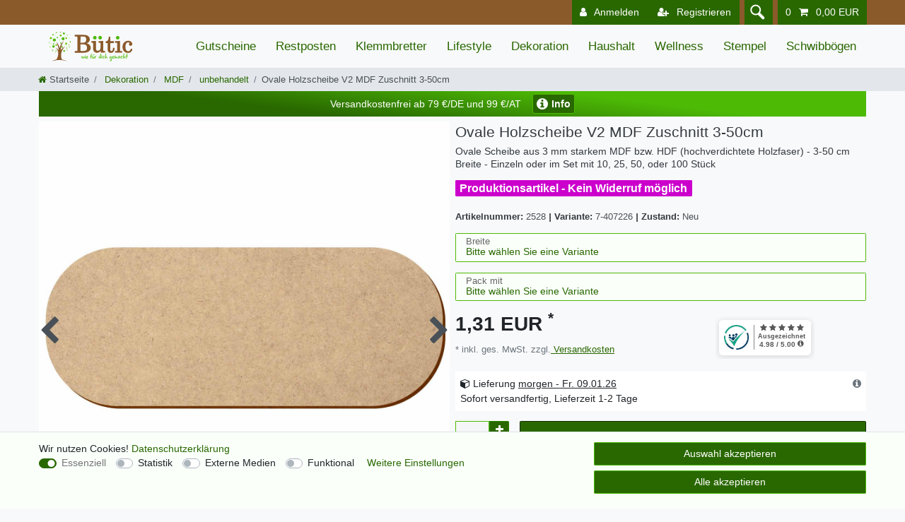

--- FILE ---
content_type: text/html; charset=UTF-8
request_url: https://www.xn--btic-0ra.de/mdf-ovale-holzscheibe-v2-3-50-cm-breite-deko-basteln_2528_404993
body_size: 105257
content:






<!DOCTYPE html>

<html lang="de" data-framework="vue" prefix="og: http://ogp.me/ns#" class="icons-loading">

<head>
                        

    <script type="text/javascript">
    (function() {
        var _availableConsents = {"necessary.paypal-cookies":[true,["X-PP-SILOVER","X-PP-L7","tsrc","paypalplus_session_v2"],true],"necessary.consent":[true,[],null],"necessary.consentActiveStatus":[true,["consentActiveStatus","_transaction_ids","cr-freeze"],null],"necessary.externalId":[true,["externalID"],null],"necessary.session":[true,[],null],"necessary.csrf":[true,["XSRF-TOKEN"],null],"necessary.shopbooster_cookie":[true,["plenty_cache"],null],"tracking.googleanalytics":[false,["\/^_gat_UA-\/","\/^_ga_\/","\/^_ga_\\\\S*\/","_ga","_gid","_gat","AMP_TOKEN","__utma","__utmt","__utmb","__utmc","__utmz","__utmv","__utmx","__utmxx","_gaexp","_opt_awcid","_opt_awmid","_opt_awgid","_opt_awkid","_opt_utmc"],false],"tracking.googleads":[false,["\/^_gac_\/","_gcl_aw","_gcl_gs","_gcl_au","IDE","1P_JAR","AID","ANID","CONSENT","DSID","DV","NID","APISID","HSID","SAPISID","SID","SIDCC","SSID","test_cookie"],false],"tracking.tagmanager":[false,["no-cookies"],false],"media.googleMaps":[null,[],null],"media.reCaptcha":[false,[],false],"convenience.languageDetection":[null,[],null]};
        var _allowedCookies = ["plenty_cache","consentActiveStatus","_transaction_ids","cr-freeze","externalID","XSRF-TOKEN","X-PP-SILOVER","X-PP-L7","tsrc","paypalplus_session_v2","plenty-shop-cookie","PluginSetPreview","SID_PLENTY_ADMIN_21659","PreviewCookie"] || [];

        window.ConsentManager = (function() {
            var _consents = (function() {
                var _rawCookie = document.cookie.split(";").filter(function (cookie) {
                    return cookie.trim().indexOf("plenty-shop-cookie=") === 0;
                })[0];

                if (!!_rawCookie) {
                    try {
                        _rawCookie = decodeURIComponent(_rawCookie);
                    } catch (e) {
                        document.cookie = "plenty-shop-cookie= ; expires = Thu, 01 Jan 1970 00:00:00 GMT"
                        return null;
                    }

                    try {
                        return JSON.parse(
                            _rawCookie.trim().substr("plenty-shop-cookie=".length)
                        );
                    } catch (e) {
                        return null;
                    }
                }
                return null;
            })();

            Object.keys(_consents || {}).forEach(function(group) {
                if(typeof _consents[group] === 'object' && _consents[group] !== null)
                {
                    Object.keys(_consents[group] || {}).forEach(function(key) {
                        var groupKey = group + "." + key;
                        if(_consents[group][key] && _availableConsents[groupKey] && _availableConsents[groupKey][1].length) {
                            Array.prototype.push.apply(_allowedCookies, _availableConsents[groupKey][1]);
                        }
                    });
                }
            });

            if(!_consents) {
                Object.keys(_availableConsents || {})
                    .forEach(function(groupKey) {
                        if(_availableConsents[groupKey] && ( _availableConsents[groupKey][0] || _availableConsents[groupKey][2] )) {
                            Array.prototype.push.apply(_allowedCookies, _availableConsents[groupKey][1]);
                        }
                    });
            }

            var _setResponse = function(key, response) {
                _consents = _consents || {};
                if(typeof key === "object" && typeof response === "undefined") {
                    _consents = key;
                    document.dispatchEvent(new CustomEvent("consent-change", {
                        detail: {key: null, value: null, data: key}
                    }));
                    _enableScriptsOnConsent();
                } else {
                    var groupKey = key.split(".")[0];
                    var consentKey = key.split(".")[1];
                    _consents[groupKey] = _consents[groupKey] || {};
                    if(consentKey === "*") {
                        Object.keys(_availableConsents).forEach(function(aKey) {
                            if(aKey.split(".")[0] === groupKey) {
                                _consents[groupKey][aKey.split(".")[1]] = response;
                            }
                        });
                    } else {
                        _consents[groupKey][consentKey] = response;
                    }
                    document.dispatchEvent(new CustomEvent("consent-change", {
                        detail: {key: key, value: response, data: _consents}
                    }));
                    _enableScriptsOnConsent();
                }
                if(!_consents.hasOwnProperty('_id')) {
                    _consents['_id'] = "9f869b6852c6c705c3308d932cd2725ea95f898b";
                }

                Object.keys(_availableConsents).forEach(function(key) {
                    if((_availableConsents[key][1] || []).length > 0) {
                        if(_isConsented(key)) {
                            _availableConsents[key][1].forEach(function(cookie) {
                                if(_allowedCookies.indexOf(cookie) < 0) _allowedCookies.push(cookie);
                            });
                        } else {
                            _allowedCookies = _allowedCookies.filter(function(cookie) {
                                return _availableConsents[key][1].indexOf(cookie) < 0;
                            });
                        }
                    }
                });

                document.cookie = "plenty-shop-cookie=" + JSON.stringify(_consents) + "; path=/; expires=" + _expireDate() + "; secure";
            };
            var _hasResponse = function() {
                return _consents !== null;
            };

            var _expireDate = function() {
                var expireSeconds = 0;
                                    expireSeconds = 8640000;
                                const date = new Date();
                date.setSeconds(date.getSeconds() + expireSeconds);
                const offset = date.getTimezoneOffset() / 60;
                date.setHours(date.getHours() - offset)
                return date.toUTCString();
            }
            var _isConsented = function(key) {
                var groupKey = key.split(".")[0];
                var consentKey = key.split(".")[1];

                if (consentKey === "*") {
                    return Object.keys(_availableConsents).some(function (aKey) {
                        var aGroupKey = aKey.split(".")[0];
                        return aGroupKey === groupKey && _isConsented(aKey);
                    });
                } else {
                    if(!_hasResponse()) {
                        return _availableConsents[key][0] || _availableConsents[key][2];
                    }

                    if(_consents.hasOwnProperty(groupKey) && _consents[groupKey].hasOwnProperty(consentKey))
                    {
                        return !!_consents[groupKey][consentKey];
                    }
                    else {
                        if(!!_availableConsents[key])
                        {
                            return _availableConsents[key][0];
                        }

                        console.warn("Cookie has been blocked due to not being registered: " + key);
                        return false;
                    }
                }
            };
            var _getConsents = function() {
                var _result = {};
                Object.keys(_availableConsents).forEach(function(key) {
                    var groupKey = key.split(".")[0];
                    var consentKey = key.split(".")[1];
                    _result[groupKey] = _result[groupKey] || {};
                    if(consentKey !== "*") {
                        _result[groupKey][consentKey] = _isConsented(key);
                    }
                });
                return _result;
            };
            var _isNecessary = function(key) {
                return _availableConsents.hasOwnProperty(key) && _availableConsents[key][0];
            };
            var _enableScriptsOnConsent = function() {
                var elementsToEnable = document.querySelectorAll("script[data-cookie-consent]");
                Array.prototype.slice.call(elementsToEnable).forEach(function(el) {
                    if(el.dataset && el.dataset.cookieConsent && _isConsented(el.dataset.cookieConsent) && el.type !== "application/javascript") {
                        var newScript = document.createElement("script");
                        if(el.src) {
                            newScript.src = el.src;
                        } else {
                            newScript.textContent = el.textContent;
                        }
                        el.parentNode.replaceChild(newScript, el);
                    }
                });
            };
            window.addEventListener("load", _enableScriptsOnConsent);
                        // Cookie proxy
            (function() {
                var _data = {};
                var _splitCookieString = function(cookiesString) {

                    var _allCookies = cookiesString.split(";");
                    var regex = /[^=]+=[^;]*;?((?:expires|path|domain)=[^;]*;)*/gm;
                    var cookies = [];

                    _allCookies.forEach(function(cookie){
                        if(cookie.trim().indexOf("plenty-shop-cookie=") === 0) {
                            var cookieString = decodeURIComponent(cookiesString);
                            var match;
                            while((match = regex.exec(cookieString)) !== null) {
                                if(match.index === match.lastIndex) {
                                    regex.lastIndex++;
                                }
                                cookies.push(match[0]);
                            }
                        } else if(cookie.length) {
                            cookies.push(cookie);
                        }
                    });

                    return cookies;

                };
                var _parseCookies = function (cookiesString) {
                    return _splitCookieString(cookiesString).map(function(cookieString) {
                        return _parseCookie(cookieString);
                    });
                };
                var _parseCookie = function(cookieString) {
                    var cookie = {
                        name: null,
                        value: null,
                        params: {}
                    };
                    var match = /^([^=]+)=([^;]*);*((?:[^;]*;?)*)$/.exec(cookieString.trim());
                    if(match && match[1]) {
                        cookie.name = match[1];
                        cookie.value = match[2];

                        (match[3] || "").split(";").map(function(param) {
                            return /^([^=]+)=([^;]*);?$/.exec(param.trim());
                        }).filter(function(param) {
                            return !!param;
                        }).forEach(function(param) {
                            cookie.params[param[1]] = param[2];
                        });

                        if(cookie.params && !cookie.params.path) {
                            cookie.params.path = "/";
                        }
                    }

                    return cookie;
                };
                var _isAllowed = function(cookieName) {
                    return _allowedCookies.some(function(allowedCookie) {
                        var match = /^\/(.*)\/([gmiy]*)$/.exec(allowedCookie);
                        return (match && match[1] && (new RegExp(match[1], match[2])).test(cookieName))
                            || allowedCookie === cookieName;
                    });
                };
                var _set = function(cookieString) {
                    var cookie = _parseCookie(cookieString);
                                                                    var domainParts = (window.location.host || window.location.hostname).split(".");
                        if(domainParts[0] === "www") {
                            domainParts.shift();
                            cookie.domain = "." + domainParts.join(".");
                        } else {
                            cookie.domain = (window.location.host || window.location.hostname);
                        }
                                        if(cookie && cookie.name) {
                        if(_isAllowed(cookie.name)) {
                            var cookieValue = cookie.value || "";
                            _data[cookie.name] = cookieValue + Object.keys(cookie.params || {}).map(function(paramKey) {
                                                            var date = new Date(_expireDate());
                                if(paramKey === "expires" && (new Date(cookie.params[paramKey]).getTime()) > date.getTime()) {
                                    return "; expires=" + _expireDate();
                                }
                                                            return "; " + paramKey.trim() + "=" + cookie.params[paramKey].trim();
                            }).join("");
                        } else {
                            _data[cookie.name] = null;
                            console.warn("Cookie has been blocked due to privacy settings: " + cookie.name);
                        }
                        _update();
                    }
                };
                var _get = function() {
                    return Object.keys(_data).filter(function (key) {
                        return !!_data[key];
                    }).map(function (key) {
                        return key + "=" + (_data[key].split(";")[0]);
                    }).join("; ");
                };
                var _update = function() {
                    delete document.cookie;
                    var cookies = _parseCookies(document.cookie);
                    Object.keys(_data).forEach(function(key) {
                        if(!_data[key]) {
                            // unset cookie
                            var domains = (window.location.host || window.location.hostname).split(".");
                            while(domains.length > 1) {
                                document.cookie = key + "=; path=/; expires=Thu, 01 Jan 1970 00:00:01 GMT; domain="+domains.join(".");
                                document.cookie = key + "=; path=/; expires=Thu, 01 Jan 1970 00:00:01 GMT; domain=."+domains.join(".");
                                domains.shift();
                            }
                            document.cookie = key + "=; path=/; expires=Thu, 01 Jan 1970 00:00:01 GMT;";
                            delete _data[key];
                        } else {
                            var existingCookie = cookies.find(function(cookie) { return cookie.name === key; });
                            var parsedData = _parseCookie(key + "=" + _data[key]);
                            if(!existingCookie || existingCookie.value !== parsedData.value) {
                                document.cookie = key + "=" + _data[key];
                            } else {
                                // console.log('No changes to cookie: ' + key);
                            }
                        }
                    });

                    if(!document.__defineGetter__) {
                        Object.defineProperty(document, 'cookie', {
                            get: _get,
                            set: _set
                        });
                    } else {
                        document.__defineGetter__('cookie', _get);
                        document.__defineSetter__('cookie', _set);
                    }
                };

                _splitCookieString(document.cookie).forEach(function(cookie)
                {
                    _set(cookie);
                });

                _update();
            })();
            
            return {
                setResponse: _setResponse,
                hasResponse: _hasResponse,
                isConsented: _isConsented,
                getConsents: _getConsents,
                isNecessary: _isNecessary
            };
        })();
    })();
</script>


    
<meta charset="utf-8">
<meta http-equiv="X-UA-Compatible" content="IE=edge">
<meta name="viewport" content="width=device-width, initial-scale=1">
<meta name="generator" content="plentymarkets" />
<meta name="format-detection" content="telephone=no"> 
<link rel="icon" type="image/x-icon" href="/favicon.ico">



            <link rel="canonical" href="https://www.xn--btic-0ra.de/mdf-ovale-holzscheibe-v2_2528_404993">
    
    
<style data-font="Custom-Font">
    
                
        .icons-loading .fa { visibility: hidden !important; }
</style>

<link rel="preload" href="https://cdn03.plentymarkets.com/e25g8e7u9017/plugin/98/ceres/css/ceres-icons.css" as="style" onload="this.onload=null;this.rel='stylesheet';">
<noscript><link rel="stylesheet" href="https://cdn03.plentymarkets.com/e25g8e7u9017/plugin/98/ceres/css/ceres-icons.css"></noscript>


<link rel="preload" as="style" href="https://cdn03.plentymarkets.com/e25g8e7u9017/plugin/98/ceres/css/ceres-base.css?v=b02d9eb6b735ebefd8563390235132f44a7a317a">
    <link rel="stylesheet" href="https://cdn03.plentymarkets.com/e25g8e7u9017/plugin/98/ceres/css/ceres-base.css?v=b02d9eb6b735ebefd8563390235132f44a7a317a">


<script type="application/javascript">
    /*! loadCSS. [c]2017 Filament Group, Inc. MIT License */
    /* This file is meant as a standalone workflow for
    - testing support for link[rel=preload]
    - enabling async CSS loading in browsers that do not support rel=preload
    - applying rel preload css once loaded, whether supported or not.
    */
    (function( w ){
        "use strict";
        // rel=preload support test
        if( !w.loadCSS ){
            w.loadCSS = function(){};
        }
        // define on the loadCSS obj
        var rp = loadCSS.relpreload = {};
        // rel=preload feature support test
        // runs once and returns a function for compat purposes
        rp.support = (function(){
            var ret;
            try {
                ret = w.document.createElement( "link" ).relList.supports( "preload" );
            } catch (e) {
                ret = false;
            }
            return function(){
                return ret;
            };
        })();

        // if preload isn't supported, get an asynchronous load by using a non-matching media attribute
        // then change that media back to its intended value on load
        rp.bindMediaToggle = function( link ){
            // remember existing media attr for ultimate state, or default to 'all'
            var finalMedia = link.media || "all";

            function enableStylesheet(){
                // unbind listeners
                if( link.addEventListener ){
                    link.removeEventListener( "load", enableStylesheet );
                } else if( link.attachEvent ){
                    link.detachEvent( "onload", enableStylesheet );
                }
                link.setAttribute( "onload", null );
                link.media = finalMedia;
            }

            // bind load handlers to enable media
            if( link.addEventListener ){
                link.addEventListener( "load", enableStylesheet );
            } else if( link.attachEvent ){
                link.attachEvent( "onload", enableStylesheet );
            }

            // Set rel and non-applicable media type to start an async request
            // note: timeout allows this to happen async to let rendering continue in IE
            setTimeout(function(){
                link.rel = "stylesheet";
                link.media = "only x";
            });
            // also enable media after 3 seconds,
            // which will catch very old browsers (android 2.x, old firefox) that don't support onload on link
            setTimeout( enableStylesheet, 3000 );
        };

        // loop through link elements in DOM
        rp.poly = function(){
            // double check this to prevent external calls from running
            if( rp.support() ){
                return;
            }
            var links = w.document.getElementsByTagName( "link" );
            for( var i = 0; i < links.length; i++ ){
                var link = links[ i ];
                // qualify links to those with rel=preload and as=style attrs
                if( link.rel === "preload" && link.getAttribute( "as" ) === "style" && !link.getAttribute( "data-loadcss" ) ){
                    // prevent rerunning on link
                    link.setAttribute( "data-loadcss", true );
                    // bind listeners to toggle media back
                    rp.bindMediaToggle( link );
                }
            }
        };

        // if unsupported, run the polyfill
        if( !rp.support() ){
            // run once at least
            rp.poly();

            // rerun poly on an interval until onload
            var run = w.setInterval( rp.poly, 500 );
            if( w.addEventListener ){
                w.addEventListener( "load", function(){
                    rp.poly();
                    w.clearInterval( run );
                } );
            } else if( w.attachEvent ){
                w.attachEvent( "onload", function(){
                    rp.poly();
                    w.clearInterval( run );
                } );
            }
        }


        // commonjs
        if( typeof exports !== "undefined" ){
            exports.loadCSS = loadCSS;
        }
        else {
            w.loadCSS = loadCSS;
        }
    }( typeof global !== "undefined" ? global : this ) );

    (function() {
        var checkIconFont = function() {
            if(!document.fonts || document.fonts.check("1em FontAwesome")) {
                document.documentElement.classList.remove('icons-loading');
            }
        };

        if(document.fonts) {
            document.fonts.addEventListener("loadingdone", checkIconFont);
            window.addEventListener("load", checkIconFont);
        }
        checkIconFont();
    })();
</script>

                    

<!-- Extend the existing style with a template -->
                            


<script>

    
    function setCookie(name,value,days) {
        var expires = "";
        if (days) {
            var date = new Date();
            date.setTime(date.getTime() + (days*24*60*60*1000));
            expires = "; expires=" + date.toUTCString();
        }
        document.cookie = name + "=" + (value || "")  + expires + "; path=/";
    }
    function getCookie(name) {
        var nameEQ = name + "=";
        var ca = document.cookie.split(';');
        for (var i = 0; i < ca.length; i++) {
            var c = ca[i];
            while (c.charAt(0) == ' ') c = c.substring(1, c.length);
            if (c.indexOf(nameEQ) == 0) return c.substring(nameEQ.length, c.length);
        }
        return null;
    }

    if (getCookie("externalID") == null) {
        setCookie("externalID",  '6957639ed0295' + Math.random(), 100);
    }

    let consentActiveStatus = [{"googleanalytics":"true","googleads":"true","facebookpixel":"false","bingads":"false","pinterest":"false","adcell":"false","econda":"false","channelpilot":"false","sendinblue":"false","hotjar":"false","moebelde":"false","intelligentreach":"false","clarity":"false","awin":"false","belboon":"false"}];
    setCookie("consentActiveStatus",JSON.stringify(consentActiveStatus),100);

    function normalizeString(a) {
        return a.replace(/[^\w\s]/gi, '');
    }

    function convertAttributesToText(attributes){
        var variantText = '';

        if(attributes.length){
            for(let i = 0; i < attributes.length ; i++){
                variantText+= attributes[i]["value"]["names"]["name"];
                if(i !== (attributes.length-1)){
                    variantText+= ", ";
                }
            }
        }
        return variantText;
    }

    function sendProductListClick(position, products) {
        var payload = {
            'ecommerce': {
                'currencyCode': '',
                'click': {
                    'actionField': {'list': ''},
                    'products': new Array(products[position])
                }
            },
            'ga4Event': 'select_item',
            'nonInteractionHit': false,
            'event': 'ecommerceEvent',
            'eventCategory': 'E-Commerce',
            'eventAction': 'Produktklick',
            'eventLabel': '',
            'eventValue': undefined
        };
        dataLayer.push(payload);    }

    function capiCall(payload){
            }

    window.dataLayer = window.dataLayer || [];
    function gtag() { window.dataLayer.push(arguments);}
    let plentyShopCookie = getCookie("plenty-shop-cookie");
    plentyShopCookie = (typeof plentyShopCookie === "undefined") ? '' : JSON.parse(decodeURIComponent(plentyShopCookie));
    

    
        if(plentyShopCookie) {
            let hasConsentedToMicrosoftAds = false;
            let microsoftConsentObject = {};

            
            if (hasConsentedToMicrosoftAds) {
                microsoftConsentObject = {
                    ad_storage: 'granted'
                };

                window.uetq = window.uetq || [];
                window.uetq.push('consent', 'default', microsoftConsentObject);
            }
        }
    
                if (plentyShopCookie) {
                let hasConsentedToAds = false;
                let hasConsentedToAnalytics = false;
                let basicConsentObject = {};

                                hasConsentedToAds = plentyShopCookie
            .tracking.
                googleads;
                
                                hasConsentedToAnalytics = plentyShopCookie
            .tracking.
                googleanalytics;
                
                if (hasConsentedToAds || hasConsentedToAnalytics) {
                    basicConsentObject = {
                        ad_storage: 'granted',
                        ad_user_data: 'granted',
                        ad_personalization: 'granted',
                        analytics_storage: 'granted'
                    };

                    gtag('consent', 'default', basicConsentObject);
                }
            }
    

    document.addEventListener("consent-change", function (e){

        
        var consentIntervall = setInterval(function(){

                            let hasConsentedToAds = false;
                let hasConsentedToAnalytics = false;
                let basicConsentObject = {};

                                    hasConsentedToAds = e.detail.data.tracking.googleads;
                
                                    hasConsentedToAnalytics = e.detail.data.tracking.googleanalytics;
                

                if (hasConsentedToAds || hasConsentedToAnalytics) {
                    basicConsentObject = {
                        ad_storage: 'granted',
                        ad_user_data: 'granted',
                        ad_personalization: 'granted',
                        analytics_storage: 'granted'
                    };

                    gtag('consent', 'update', basicConsentObject);
                }

            
            
                let hasConsentedToMicrosoftAds = false;
                let basicMicrosoftConsentObject = {};

                
                if (hasConsentedToMicrosoftAds) {
                    basicMicrosoftConsentObject = {
                        ad_storage: 'granted'
                    };

                    window.uetq = window.uetq || [];
                    window.uetq.push('consent', 'update', basicMicrosoftConsentObject);
                }

            
            var payload = {
                'event': 'consentChanged'
            };
            dataLayer.push(payload);
            clearInterval(consentIntervall);
        }, 200);
    });
</script>


            



    
    
                
               
    

    
    
    
    
    




<meta name="robots" content="all">
    <meta name="description" content="Ovale Scheibe aus 3 mm starkem MDF bzw. HDF (hochverdichtete Holzfaser) - 3-50 cm Breite - Einzeln oder im Set mit 10, 25, 50, oder 100 Stück">
    <meta name="keywords" content="MDF Holz,HDF Holz,Oval,ovale Scheibe,Holzzuschnitt,Deko,Basteln,malen,dekorieren">
<meta property="og:title" content="MDF Ovale Holzscheibe V2"/>
<meta property="og:type" content="article"/>
<meta property="og:url" content="https://www.xn--btic-0ra.de/mdf-ovale-holzscheibe-v2_2528_404993"/>
<meta property="og:image" content="https://cdn03.plentymarkets.com/e25g8e7u9017/item/images/2528/full/MDF-Ovale-Holzscheibe-V2-3-50-cm-Breite-Deko-Basteln-2528_1.jpg"/>
<meta property="thumbnail" content="https://cdn03.plentymarkets.com/e25g8e7u9017/item/images/2528/full/MDF-Ovale-Holzscheibe-V2-3-50-cm-Breite-Deko-Basteln-2528_1.jpg"/>

<script type="application/ld+json">
            {
                "@context"      : "https://schema.org/",
                "@type"         : "Product",
                "@id"           : "404993",
                "name"          : "Ovale Holzscheibe V2 MDF Zuschnitt 3-50cm",
                "category"      : "unbehandelt",
                "releaseDate"   : "2022-10-26T00:00:00+02:00",
                "image"         : "https://cdn03.plentymarkets.com/e25g8e7u9017/item/images/2528/middle/MDF-Ovale-Holzscheibe-V2-3-50-cm-Breite-Deko-Basteln-2528_1.jpg",
                "identifier"    : "404993",
                "description"   : "MDF Ovale Holzscheibe V2 Unsere ovalen Scheiben werden alle gelasert und besitzen somit den typischen braunen Rand. In der Breite von 3cm - 50cm (in 1cm Schritten) bestellbar. Einzeln oder als Set mit 10, 25, 50 oder 100 Stück. Das MDF / HDF ist in naturform, kann somit beklebt, gestrichen, geölt oder... werden. Ideal als Bastelzubehör für Modellbau, Deko jeglicher Art, zum Verzieren, zum Bemalen... &amp;nbsp; Eigenschaften + Material: HDF/MDF + Materialstärke: 3mm + Form: Oval V2 + Maße (Breite): 3cm - 50cm in 1cm Schritten auswählbar + Schnittart: gelasert, glatte Kanten + Holz ist in unbehandelt, nicht lackiert oder lasiert + saubere Verarbeitungsqualität + Hergestellt in Thüringen/Deutschland &amp;nbsp; Referenzmaß Bei einer ausgewählten Breite von beispielsweise 10cm beträgt die Höhe 4cm &amp;nbsp; Wichtige Information Holz ist ein reines Naturmaterial. HDF Platten sind hochverdichtete Faserplatten aus verpressten Holzfasern. Sie weisen immer unterschiedliche Strukturen auf. So sind Fasern unterschiedlich hell und können auch kleine Unreinheiten aufweisen. Aber genau diese Eigenschaften machen diese Produkte einzigartig. &amp;nbsp; Dieser Artikel ist vom Widerruf ausgeschlossen! Dieser Artikel wird nach dem Kauf in bestellter Größe für Sie produziert. Daher kann dieser nicht zurückgegeben werden. Näheres dazu entnehmen Sie bitte dem Widerrufsrecht. Schlagworte:MDF Holz, HDF Holz, Oval, ovale Scheibe, Holzzuschnitt, Deko, Basteln, malen, dekorieren",
                "disambiguatingDescription" : "Ovale Scheibe aus 3 mm starkem MDF bzw. HDF (hochverdichtete Holzfaser) - 3-50 cm Breite - Einzeln oder im Set mit 10, 25, 50, oder 100 Stück",
                "sku"           : "404993",
                "gtin"          : "4099667205664",
                "gtin13"        : "4099667205664",
                "offers": {
                    "@type"         : "Offer",
                    "priceCurrency" : "EUR",
                    "price"         : "1.31",
                    "url"           : "https://www.xn--btic-0ra.de/mdf-ovale-holzscheibe-v2-3-50-cm-breite-deko-basteln_2528_404993",
                    "priceSpecification":[
                                                {
                            "@type": "UnitPriceSpecification",
                            "price": "1.31",
                            "priceCurrency": "EUR",
                            "priceType": "SalePrice",
                            "referenceQuantity": {
                                "@type": "QuantitativeValue",
                                "value": "1",
                                "unitCode": "C62"
                            }
                        }

                    ],
                    "availability"  : "https://schema.org/InStock",
                    "itemCondition" : "https://schema.org/NewCondition"
                },
                "depth": {
                    "@type"         : "QuantitativeValue",
                    "value"         : "0"
                },
                "width": {
                    "@type"         : "QuantitativeValue",
                    "value"         : "0"
                },
                "height": {
                    "@type"         : "QuantitativeValue",
                    "value"         : "0"
                },
                "weight": {
                    "@type"         : "QuantitativeValue",
                    "value"         : "0"
                }
            }
        </script>

<title>MDF Ovale Holzscheibe V2</title>

            <style>
    #paypal_loading_screen {
        display: none;
        position: fixed;
        z-index: 2147483640;
        top: 0;
        left: 0;
        width: 100%;
        height: 100%;
        overflow: hidden;

        transform: translate3d(0, 0, 0);

        background-color: black;
        background-color: rgba(0, 0, 0, 0.8);
        background: radial-gradient(ellipse closest-corner, rgba(0,0,0,0.6) 1%, rgba(0,0,0,0.8) 100%);

        color: #fff;
    }

    #paypal_loading_screen .paypal-checkout-modal {
        font-family: "HelveticaNeue", "HelveticaNeue-Light", "Helvetica Neue Light", helvetica, arial, sans-serif;
        font-size: 14px;
        text-align: center;

        box-sizing: border-box;
        max-width: 350px;
        top: 50%;
        left: 50%;
        position: absolute;
        transform: translateX(-50%) translateY(-50%);
        cursor: pointer;
        text-align: center;
    }

    #paypal_loading_screen.paypal-overlay-loading .paypal-checkout-message, #paypal_loading_screen.paypal-overlay-loading .paypal-checkout-continue {
        display: none;
    }

    .paypal-checkout-loader {
        display: none;
    }

    #paypal_loading_screen.paypal-overlay-loading .paypal-checkout-loader {
        display: block;
    }

    #paypal_loading_screen .paypal-checkout-modal .paypal-checkout-logo {
        cursor: pointer;
        margin-bottom: 30px;
        display: inline-block;
    }

    #paypal_loading_screen .paypal-checkout-modal .paypal-checkout-logo img {
        height: 36px;
    }

    #paypal_loading_screen .paypal-checkout-modal .paypal-checkout-logo img.paypal-checkout-logo-pp {
        margin-right: 10px;
    }

    #paypal_loading_screen .paypal-checkout-modal .paypal-checkout-message {
        font-size: 15px;
        line-height: 1.5;
        padding: 10px 0;
    }

    #paypal_loading_screen.paypal-overlay-context-iframe .paypal-checkout-message, #paypal_loading_screen.paypal-overlay-context-iframe .paypal-checkout-continue {
        display: none;
    }

    .paypal-spinner {
        height: 30px;
        width: 30px;
        display: inline-block;
        box-sizing: content-box;
        opacity: 1;
        filter: alpha(opacity=100);
        animation: rotation .7s infinite linear;
        border-left: 8px solid rgba(0, 0, 0, .2);
        border-right: 8px solid rgba(0, 0, 0, .2);
        border-bottom: 8px solid rgba(0, 0, 0, .2);
        border-top: 8px solid #fff;
        border-radius: 100%
    }

    .paypalSmartButtons div {
        margin-left: 10px;
        margin-right: 10px;
    }
</style>            <meta name="google-site-verification" content="XtiGYlwOPsiq94o8a0ZylntRZxODHQRj9iCyRcVcDFM" /><script>        let isSignUp = false;        document.addEventListener("onSignUpSuccess", function (e) {                        isSignUp = true;            localStorage.setItem("signupTime", new Date().getTime());        });        document.addEventListener("onSetUserData", function (e) {                        if (e.detail.oldState.user.userData == null && e.detail.newState.user.userData !== null) {                let lastSignUpTime = localStorage.getItem("signupTime");                let timeDiff = new Date().getTime() - lastSignUpTime;                let is24HoursPassed = timeDiff > 24 * 60 * 60 * 1000;                if (isSignUp || is24HoursPassed) {                                        var payload = {                        'event': isSignUp ? 'sign_up' : 'login',                        'user_id': e.detail.newState.user.userData.id,                        'pageType': 'tpl.item'                    };                    dataLayer.push(payload);                                        isSignUp = false;                }            }        });        document.addEventListener("onSetComponent", function (e) {            console.log(e.detail);            if(e.detail.payload.component === "basket-preview"){                var payload = {                    'event': 'funnel_event',                    'action': 'OPEN_BASKET_PREVIEW',                };                dataLayer.push(payload);                            }        });        document.addEventListener("onSetCouponCode", function (e) {            console.log(e.detail);            if(e.detail.payload !== null){                var payload = {                    'event': 'funnel_event',                    'action': 'COUPON_CODE_ADDED',                    'couponCode': e.detail.payload                };                dataLayer.push(payload);                            }        });                var payload ={            'event': 'facebookEvent',            'event_id': '6957639ed0ad4' + Math.random(),            'facebookEventName': 'PageView'        };        dataLayer.push(payload);        capiCall(payload);                document.addEventListener("onAddWishListId", function (e) {            var payload = {                'event': 'AddToWishlist',                'event_id': '6957639ed0ad4' + Math.random(),                'ga4Event': 'add_to_wishlist',                'content_name': 'Artikeldetailseite',                'content_category': '',                'content_type': 'product',                'content_ids': e.detail.payload,                'contents': '',                'currency': 'EUR',                'value': '0.01'            };            dataLayer.push(payload);                    });        document.addEventListener("onSetWishListItems", function (e) {            console.log(e.detail.payload);            if (typeof e.detail.payload !== 'undefined') {                var products = [];                var idList = [];                var contents = [];                e.detail.payload.forEach(function (item, index) {                    products.push({                        id: item.data.item.id + '',                        name: item.data.texts.name1,                        price: item.data.prices.default.price.value + '',                        brand: item.data.item.manufacturer.externalName,                        category: 'Dekoration\/MDF\/unbehandelt',                        variant: convertAttributesToText(item.data.attributes),                        position: index,                        list: 'Wunschliste'                    });                    contents.push({                        id: item.data.item.id,                        quantity: 1,                        item_price: item.data.prices.default.price.value                    });                    idList.push(item.id);                });                var payload = {                    'ecommerce': {                        'currencyCode': 'EUR',                        'impressions': products                    },                    'google_tag_params': {                        'ecomm_prodid': idList,                        'ecomm_pagetype': 'other',                        'ecomm_category': 'Wunschliste',                    },                    'content_ids': idList,                    'content_name': 'Wunschliste',                    'content_type': 'product',                    'contents': contents,                    'currency': 'EUR',                    'value': '0.01',                    'event': 'ecommerceEvent',                    'event_id': '6957639ed0ad4' + Math.random(),                    'ga4Event': 'view_item_list',                    'eventCategory': 'E-Commerce',                    'eventAction': 'Produktimpression',                    'eventLabel': 'Artikeldetailseite',                    'eventValue': undefined                };                dataLayer.push(payload);                capiCall(payload);            }        });        document.addEventListener("onContactFormSend", function (e) {            var payload ={                'event': 'facebookEvent',                'event_id': '6957639ed0ad4' + Math.random(),                'facebookEventName': 'Contact',                'currency': 'EUR',                'value': '0.01'            };            dataLayer.push(payload);            capiCall(payload);        });        document.addEventListener("onSetVariationOrderProperty", function (e) {            var payload = {                'event': 'facebookEvent',                'facebookEventName': 'CustomizeProduct',                'event_id': '6957639ed0ad4' + Math.random(),                'currency': 'EUR',                'value': '0.01'            };            dataLayer.push(payload);            capiCall(payload);        });        document.addEventListener("onAddBasketItem", function (e) {                        var payload = {                'ecommerce': {                    'currencyCode': 'EUR',                    'add': {                        'actionField':                            {'list': 'Artikeldetailseite'},                        'products': [{                            'id': e.detail.payload[0].variationId + '',                            'quantity': e.detail.payload[0].quantity,                            'price': e.detail.payload[0].price+'',                            'variant': convertAttributesToText(e.detail.payload[0].variation.data.attributes),                            'name': e.detail.payload[0].variation.data.texts.name1,                            'brand': e.detail.payload[0].variation.data.item.manufacturer.externalName,                            'category': 'Dekoration\/MDF\/unbehandelt'                                                    }]                    }                },                'content_name': 'Artikeldetailseite',                'content_type': 'product',                'content_ids': e.detail.payload[0].variationId,                'contents': [{                    'id': e.detail.payload[0].variationId,                    'quantity': e.detail.payload[0].quantity,                    'item_price': e.detail.payload[0].price                }],                'currency': 'EUR',                'value': '0.01',                'addCartValue':e.detail.payload[0].price+'',                'addCartQty': e.detail.payload[0].quantity,                'addCartId':e.detail.payload[0].variationId + '',                'addCartVariant': convertAttributesToText(e.detail.payload[0].variation.data.attributes),                'addCartName': e.detail.payload[0].variation.data.texts.name1,                'addCartBrand': e.detail.payload[0].variation.data.item.manufacturer.externalName,                'addCartCategory': 'Dekoration\/MDF\/unbehandelt',                'addCartImage': e.detail.payload[0].variation.data.images.all[0].url,                'addCartItemLink': "https://www.xn--btic-0ra.de/a-" + e.detail.payload[0].variation.data.item.id,                'nonInteractionHit': false,                'event': 'ecommerceEvent',                'event_id': '6957639ed0ad4' + Math.random(),                'ga4Event': 'add_to_cart',                'eventCategory': 'E-Commerce',                'eventAction': 'addToCart',                'eventLabel': undefined,                'eventValue': undefined            };            dataLayer.push(payload);            capiCall(payload);        }, false);        document.addEventListener("onRemoveBasketItem", function (e) {            changeQty('remove', e);        });        document.addEventListener("onUpdateBasketItemQuantity",function (e) {            function isCurrentItem(item) {                return item.id == e.detail.payload.id;            }            currentBasketItem = e.detail.oldState.basket.items.find(isCurrentItem);            var origQty = currentBasketItem.quantity;            var newQty = e.detail.payload.quantity;            var qtyDiff = newQty - origQty;            if (qtyDiff > 0) {                changeQty("add", e, qtyDiff);            }            else{                changeQty("remove", e, qtyDiff *= -1);            }        });        document.addEventListener("onUpdateBasketItem", function (e) {            function isCurrentItem(item) {                return item.id == e.detail.payload.id;            }            currentBasketItem = e.detail.oldState.basket.items.find(isCurrentItem);            var origQty = currentBasketItem.quantity;            var newQty = e.detail.payload.quantity;            var qtyDiff = newQty - origQty;            if (qtyDiff > 0) {                changeQty("add", e, qtyDiff);            }        });        function changeQty(action, e, qty = e.detail.quantity) {            var currentBasketItem;            if (e.type === "onRemoveBasketItem") {                function isCurrentItem(item) {                    return item.id == e.detail.payload;                }                currentBasketItem = e.detail.oldState.basket.items.find(isCurrentItem);                qty = currentBasketItem.quantity;            } else {                function isCurrentItem(item) {                    return item.variationId == e.detail.payload.variationId;                }                currentBasketItem = e.detail.newState.basket.items.find(isCurrentItem);            }                        var payload = {                'ecommerce': {                    'currencyCode': 'EUR',                    [action]: {                        'products': [{                            'name': currentBasketItem.variation.data.texts.name1,                            'id': currentBasketItem.variationId + '',                            'price': currentBasketItem.price + '',                            'variant': convertAttributesToText(currentBasketItem.variation.data.attributes),                            'brand': currentBasketItem.variation.data.item.manufacturer.externalName,                            'category': 'Dekoration\/MDF\/unbehandelt',                            'quantity': qty                                                      }]                    }                },                'content_name': 'Warenkorbvorschau',                'content_type': 'product',                'content_ids': currentBasketItem.variationId,                'contents': [{                    'id': currentBasketItem.variationId,                    'quantity': qty,                    'item_price': currentBasketItem.price                }],                'currency': 'EUR',                'value': '0.01',                'addCartValue':currentBasketItem.price+'',                'addCartQty': currentBasketItem.quantity,                'addCartId':currentBasketItem.variationId + '',                'addCartVariant': convertAttributesToText(currentBasketItem.variation.data.attributes),                'addCartName': currentBasketItem.variation.data.texts.name1,                'addCartBrand': currentBasketItem.variation.data.item.manufacturer.externalName,                'addCartCategory': 'Dekoration\/MDF\/unbehandelt',                'addCartImage':  currentBasketItem.variation.data.images.all[0].url,                'addCartItemLink': "https://www.xn--btic-0ra.de/a-" +  currentBasketItem.variation.data.item.id,                'nonInteractionHit': false,                'event': 'ecommerceEvent',                'event_id': '6957639ed0ad4' + Math.random(),                'eventCategory': 'E-Commerce',                'ga4Event' : action + (action === 'add' ? '_to': '_from') + '_cart',                'eventAction': action + 'FromCart',                'eventLabel': undefined,                'eventValue': undefined            };            dataLayer.push(payload);            if(action === "add"){                capiCall(payload);            }        }    </script><script>    var payload ={        'ecommerce': {            'currencyCode': 'EUR',            'detail': {                                'products': [{                    'id': '404993',                    'name': 'Ovale\u0020Holzscheibe\u0020V2\u0020MDF\u0020Zuschnitt\u00203\u002D50cm',                    'price': '1.31',                    'brand': '',                    'category': 'Dekoration\/MDF\/unbehandelt',                    'variant': ''                }]            }        },        'google_tag_params': {            'ecomm_prodid': '404993',            'ecomm_pagetype': 'product',            'ecomm_totalvalue': '1.31',            'ecomm_category': 'Dekoration\/MDF\/unbehandelt'        },        'content_ids': 404993,        'content_name': 'Ovale\u0020Holzscheibe\u0020V2\u0020MDF\u0020Zuschnitt\u00203\u002D50cm',        'content_type': 'product',        'contents': [{            'id': '404993',            'quantity': 1,            'item_price': 1.31        }],        'currency': 'EUR',        'categoryId': 180,        'value': '0.01',        'event': 'ecommerceEvent',        'event_id': '6957639ed0ad4' + Math.random(),        'ga4Event' : 'view_item',        'eventCategory': 'E-Commerce',        'eventAction': 'Produktdetailseite',        'eventLabel': undefined,        'eventValue': undefined    };    dataLayer.push(payload);    capiCall(payload);        document.addEventListener("onVariationChanged", function (e) {            var payload = {                'event': 'facebookEvent',                'facebookEventName': 'CustomizeProduct',                'event_id': '6957639ed0ad4' + Math.random(),                'currency': 'EUR',                'value': '0.01'            };            dataLayer.push(payload);            capiCall(payload);        var payload = {            'ecommerce': {                'currencyCode': 'EUR',                'detail': {                    'products': [{                        'id': e.detail.documents[0].id + '',                        'name': e.detail.documents[0].data.texts.name1,                        'price': e.detail.documents[0].data.prices.default.price.value + '',                        'brand': e.detail.documents[0].data.item.manufacturer.externalName + '',                        'category': 'Dekoration\/MDF\/unbehandelt',                        'variant': convertAttributesToText(e.detail.documents[0].data.attributes)                    }]                }            },            'google_tag_params': {                'ecomm_prodid': e.detail.documents[0].id,                'ecomm_pagetype': 'product',                'ecomm_totalvalue': e.detail.documents[0].data.prices.default.price.value,                'ecomm_category': 'Dekoration\/MDF\/unbehandelt'            },            'content_ids': e.detail.documents[0].id,            'content_name': e.detail.documents[0].data.texts.name1,            'content_type': 'product',            'currency': 'EUR',            'value': '0.01',            'event': 'ecommerceEvent',            'event_id': '6957639ed0ad4' + Math.random(),            'ga4Event' : 'view_item',            'nonInteractionHit': false,            'eventCategory': 'E-Commerce',            'eventAction': 'Produktdetailseite',            'eventLabel': undefined,            'eventValue': undefined        };        dataLayer.push(payload);        capiCall(payload);    }, false);</script><!-- Google Tag Manager --><script type="text/plain" data-cookie-consent="tracking.tagmanager">        (function (w, d, s, l, i) {            w[l] = w[l] || [];            w[l].push({                'gtm.start':                    new Date().getTime(), event: 'gtm.js'            });            var f = d.getElementsByTagName(s)[0],                j = d.createElement(s), dl = l != 'dataLayer' ? '&l=' + l : '';            j.async = true;            j.src =                'https://www.googletagmanager.com/gtm.js?id=' + i + dl;            f.parentNode.insertBefore(j, f);        })(window, document, 'script', 'dataLayer', 'GTM-W8BFTR8');</script><!-- End Google Tag Manager -->
            <style>
.trustami_center{
	display:table; margin:0px auto;
}
.trustami_std{
	width: 100%;
}
.trustami_textOnly_content_inner > a{ 
	display: inline!important; 
}
.trustami-pm-widget p{
	padding:40px;
}
</style>
<script>
if (window.location.href.indexOf("isContentBuilder=") < 0) {
    var taWidgetImgHide = document.createElement('style');
    taWidgetImgHide.type = 'text/css';
    taWidgetImgHide.innerHTML = '.trustami-pm-widget p { display:none; }';
    var taWidgetStlHead = document.head || document.getElementsByTagName('head')[0];
    taWidgetStlHead.appendChild(taWidgetImgHide);
}
</script>
            <link rel="stylesheet" href="https://cdn03.plentymarkets.com/e25g8e7u9017/plugin/98/feedback/css/main.css" media="none" onload="if(media!='all')media='all'">
<noscript><link rel="stylesheet" href="https://cdn03.plentymarkets.com/e25g8e7u9017/plugin/98/feedback/css/main.css"></noscript>


                <style>.main-navbar-collapsable {font-size: 1.2rem;}
.back-to-top{bottom: 60px;opacity:0.6;background:#8B5A2B;}
.search-submit{color: #ffffff;background-color: #4dba06;}
.search-input{font-size: 1rem;}
hr{border-top:1px solid #4dba06;}
.hr2{border: 0;height:1px;background-image: linear-gradient(to right, transparent, #4dba06, transparent);margin: 5px 0;}
.title-small h2{font-size:1rem;line-height: 1.3rem;}
.title-middle p{font-size:1.5rem;}
p{line-height: 1.4;margin: 0;}
h1, h2, h3{color:#4dba06;}
h3{font-size: 1.4rem}
h3, h4, .h4, h5, .h7 {color: #296800;margin-bottom: 0.2rem;}
h4, .h4 {font-size: 1.3rem;}
h5 {font-size: 1.15rem;}
.h7 {font-size: 1.2rem;}
small, .small, .btn-labeled {font-size:.9rem;font-weight:400;}
#delivery-date-calculation-plugin{margin-top:1rem;display:block}
.delivertext{font-size:1rem;line-height:1.5}
.footer .widget-grid .widget-inner .widget-list{padding-left: 5px;}
.fa-check::before{color:#8B5A2B;}
.input-unit{border:1px solid #4dba06;}
.input-unit label, .input-unit .input-unit-label {font-size: .9rem;font-weight: 300;color: #656565;text-transform: none;letter-spacing: 0px;line-height: 1.1em !important;}
.add-to-basket-container {height: 48px;}
.custom-select{background: #fafffa;color: #296800;}
option:disabled{color:#dbdbdb;}
.p-1{padding: 0.1rem !important;}
.card, .cmp-address-list .items > div:first-child{border: 1px solid rgb(77, 186, 6);}
.widget-navigation-tree .nav-item{color: #8b5a2b;}
ul li.is-open ul li a{background-color: #daffd8;}
ul{margin-bottom: 1.5rem;}
.widget-navigation-tree ul li a[href]:hover{color: #fff;background: #4dba06;}
.widget-navigation-tree .category-title{padding: 0.2rem 0rem 0.2rem 1.2rem;background: #8b5a2b;color: white;font-size: 1.37rem;}
.widget-title-bar h3 { margin: 0; font-size: 1.65rem; color:#ffffff}
.text-light{color: #ffffff !important;}
.badge-danger {color: #fff;background-color: #ff231d;font-size: 1rem;}
.feedback-container .feedback-list .feedback .feedback-comment .feedback-attributes-list p span.feedback-verified-tag {  color: #296800; font-weight: 300;}

.qty-box .qty-input{border: 1px solid #4dba06;}
.qty-btn-container .qty-btn {background-color: #296800;border: 1px solid #298000;color: #ffffff !important;}
.qty-btn-container .qty-btn:not(.disabled):hover{background-color: #4dba06;}

.orderlist{background: #ffffff;border: 1px solid #4dba06;border-radius: 0px;padding:0.8rem}

.notice{background: #fff3cd;border: 1px solid #ffd44b;margin-top: 0.5rem;padding: 0.8rem;border-radius: 4px;}
.notice a{color: #b71c1c;font-weight: bold;text-decoration: underline;}
.textfeld, .keywords{display: flex;flex-wrap: wrap;gap: 0.5rem;padding: 3px 0 0 0;list-style: none;}
.textfeld li, .keywords li{background: #f2f2f2;border: 1px solid #dddddd;padding: 0.4rem 0.4rem;border-radius: 4px;font-size: 0.9rem;}

.form-control{border: 1px solid rgb(77, 186, 6);}
.basket-list-item:not(:last-child){border-bottom: 1px solid #4dba06;}
.top-bar{background-color: #8b5a2b;}
.top-bar .cmp-search-box{background-color: #85501d;border-top:1px solid #4dba06;}
.add-to-basket-lg-container.d-none.d-lg-block{display: none !important;}
.page-singleitem .base-price > div:first-of-type {display: none}
.btn.btn-large{min-width: 7rem;}
.btn-sm{font-size: 1rem;}
.btn.disabled, .btn:disabled {opacity: 1;background-color:#296800;}
.center{display: flex;justify-content: center;align-items: center}
.bottom7px{padding-bottom:7px;}
.margin-bottom{margin-bottom:1.5rem;}
#ppButton{padding-top: .4rem;text-align:center}
.widget.sticky-element.is-sticky{z-index: auto !important;}
.single-carousel .owl-item img {width:100%;height:auto;margin-left: 0px}
.single .title-outer h1, .page-singleitem .title-outer h1{font-size: 1.5rem;padding: 3px 0 0 0;}
.controls-list .nav-link:hover{color: #fff;background-color: #4dba06;}
.controls-list .list-inline-item{font-size: 1rem;background: #296800;}
.controls-list .nav-link[aria-expanded="true"] {background: #4dba06;}
.list-inline-item.control-user,.list-inline-item.control-search{ margin-right: 7px;}
.mr-1, .mx-1 {margin-right: .5rem !important;}
.mt-2, .my-2 {margin-top: .1rem !important;}

.basket-list-item, .totals-box, .shipping-wrapper, .address-wrapper, .basket-items-checkout, .payment-wrapper, .cmp-checkout-sidebar{border: 1px solid #dee2e6 !important;}

.filterbox {border: 1px solid #e8e8e8;color: #296800;}
.widget-filter-base .form-check-input:checked + label span::before {color: #296800;}
.widget-filter-base .form-check-input:checked + label {background: #daffd8;}

.anicon > .anicon-search-item::before {width: 17px;height: 4px;margin: -2px -2px;}
.anicon > .anicon-search-item::after {background: #296800;width: 15px;height: 15px;margin: -7px -5px;border: 2px solid #fff;}
.anicon.anicon-search-xcross[aria-expanded="true"] > .anicon-search-item::after {height: 4px;margin: -2px 2px;}
.anicon.anicon-search-xcross[aria-expanded="true"] > .anicon-search-item {width: 17px; margin-left: -1px;margin-bottom: 5px;}
.widget-cookie-bar button {background-color: #296800 !important;text-decoration-color: #4dba06 !important;border-color: #4dba06 !important;color: #ffffff !important;}
.widget-cookie-bar .bg-white {background-color: #fafffa !important;}
.button-small {background-color: #296800;display: inline-block;box-sizing: border-box;text-decoration: none;position: relative;color: #fff;padding: 6px 5px 5px 5px; border-radius: 3px;font-size: 1rem;font-weight: 600;transition: all .2s ease-in-out;z-index:2;border: 1px solid #4dba06;}
.button-small:hover{background-color:#4dba06;color:#fff;border: 1px solid #296800;}
.category-62 .modal-body .col-12.col-sm-6,.category-62 .modal-body .col-12.h5 {display: none;}
.feedback-container .title {font-size: 1.5rem;margin: 0 0 0 0;}
.feedback-container .btn {padding: .75rem 1.5rem;font-size: 1.25rem; line-height: 1.3333333333;border-radius: .2rem;}
.widget-text .widget-inner {padding: 1rem 0rem;}

.widget-primary .btn-appearance.disabled, .widget-primary .btn-appearance:disabled {color: #fff;background-color: #296800;border-color: #122e00;}
.widget-primary .btn-appearance:hover {background-color: rgb(77, 186, 6); border-color: rgb(41, 104, 0);}

.widget-item-grid > .widget-inner > li {padding-bottom: 8px;}
.row {margin-right: -4px;margin-left: -4px;}
.col-xl, .col-xl-auto, .col-xl-12, .col-xl-11, .col-xl-10, .col-xl-9, .col-xl-8, .col-xl-7, .col-xl-6, .col-xl-5, .col-xl-4, .col-xl-3, .col-xl-2, .col-xl-1, .col-lg, .col-lg-auto, .col-lg-12, .col-lg-11, .col-lg-10, .col-lg-9, .col-lg-8, .col-lg-7, .col-lg-6, .col-lg-5, .col-lg-4, .col-lg-3, .col-lg-2, .col-lg-1, .col-md, .col-md-auto, .col-md-12, .col-md-11, .col-md-10, .col-md-9, .col-md-8, .col-md-7, .col-md-6, .col-md-5, .col-md-4, .col-md-3, .col-md-2, .col-md-1, .col-sm, .col-sm-auto, .col-sm-12, .col-sm-11, .col-sm-10, .col-sm-9, .col-sm-8, .col-sm-7, .col-sm-6, .col-sm-5, .col-sm-4, .col-sm-3, .col-sm-2, .col-sm-1, .col, .col-auto, .col-12, .col-11, .col-10, .col-9, .col-8, .col-7, .col-6, .col-5, .col-4, .col-3, .col-2, .col-1 {padding-right: 4px;padding-left: 4px;}
.widget-item-grid .cmp-product-thumb {border: 1px solid #e8e8e8;}
.widget {margin-bottom: 0px;}
.widget-toolbar .title, .widget-toolbar .card .form-check-label, .widget-toolbar .item-filter-price {padding: .5rem 1.5rem;}

.cmp-product-thumb {margin-bottom: 8px;border: 1px solid #e8e8e8;}
.cmp-product-thumb .thumb-title {min-height: 28px;}
.cmp-product-thumb .thumb-content {padding: 0.4rem;}
.cmp-product-thumb .category-lowest-price, .cmp-product-thumb .category-unit-price {color: #656565;font-size: .9rem;}
.cmp-product-thumb .add-to-basket-lg-container{border-color: transparent #DAFFD8 transparent transparent;color: #8b5a2b;}
@media (min-width: 576px) {.cmp-product-thumb .thumb-content {padding: .4rem;}}

@media (min-width: 768px) { .col-md-3 {flex: 16%; }}

.mobile-navigation .breadcrumb {font-size: .8em;background: #8b5a2b;}

@media (max-width: 768px) {.breadcrumb-item + .breadcrumb-item::before {display: inline-block;padding-right: .5rem;color: #ffffff;content: "/";}}
@media (min-width: 768px) {.mobile-navigation .breadcrumb {font-size: 1.1em;background:#8b5a2b;}}

@media only screen and (max-width:900px){.single .title-outer h1, .page-singleitem .title-outer h1{font-size: 1.1rem;line-height: 1.0;}.nav-link{padding: 0.5rem 1rem;}h4, .h4 {font-size: 1.1rem;}}
@media (min-width: 768px) {.widget-image-carousel .widget-inner .widget-caption h2, .widget-image-carousel .widget-inner .widget-caption .h2 {font-size: 1.2rem;}}
/* .app{margin-top: 209.984px; min-height: calc(100vh - 209.984px);}

[id^="gmc-"] { transform: scale(0.8); transform-origin: left bottom; /* Für LEFT_BOTTOM Position */}</style>
                            <link rel="apple-touch-icon" sizes="180x180" href="https://cdn03.plentymarkets.com/e25g8e7u9017/frontend/Bilder/Favicon/apple-touch-icon.png" title="Bütic GmbH">
<link rel="icon" type="image/png" sizes="32x32" href="https://cdn03.plentymarkets.com/e25g8e7u9017/frontend/Bilder/Favicon/favicon-32x32.png" title="Bütic GmbH">
<link rel="icon" type="image/png" sizes="16x16" href="https://cdn03.plentymarkets.com/e25g8e7u9017/frontend/Bilder/Favicon/favicon-16x16.png" title="Bütic GmbH">
<link rel="manifest" href="https://cdn03.plentymarkets.com/e25g8e7u9017/frontend/Bilder/Favicon/site.webmanifest">
<link rel="mask-icon" href="https://cdn03.plentymarkets.com/e25g8e7u9017/frontend/Bilder/Favicon//safari-pinned-tab.svg" color="#5bbad5">
<meta name="msapplication-TileColor" content="#ffc40d">
<meta name="msapplication-config" content="https://cdn03.plentymarkets.com/e25g8e7u9017/frontend/Bilder/Favicon/browserconfig.xml">
<meta name="theme-color" content="#ffffff">
<link rel="alternate" href="https://www.bütic.de/" hreflang="de-de">
<meta itemprop="name" content="Bütic - wie für dich gemacht">
<meta itemprop="alternateName" content="bütic.de">
            
<script>
    window.dataLayer = window.dataLayer || [];
</script>

    <style></style>

<style>
    .checkout-green{
        color: #4dba06 !important;
    }

    #progress-bar2 .step:not(.visited) i.fa-check-circle-o{
	display: none;
    }
</style>

    
<style>

    
    /* Express-Buttons */
    .basket-preview-footer .btn {
        margin-bottom: 1rem;
    }

    .basket-preview-footer .paypalSmartButtons div,.page-basket .paypalSmartButtons div,.optim-checkout .paypalSmartButtons div{
        margin: 0 !important;
        padding: 0 !important;
    }

    .basket-preview-footer .paypalSmartButtons, .basket-preview-footer .amazon-pay-button-wrapper, .page-basket .paypalSmartButtons, .page-basket .amazon-pay-button-wrapper, .optim-checkout .paypalSmartButtons, .optim-checkout .amazon-pay-button-wrapper {
        margin: 0 !important;
        padding: 0 !important;
                border-width: 0;
    }

    .basket-preview-footer .amazon-pay-button,.page-basket .amazon-pay-button, .optim-checkout .amazon-pay-button {
        margin: 0 !important;
        width: 100% !important;
    }

    
        .page-login #AdditionalContentAfterButtons .paypalSmartButtons {
            border-right-width: 0.5rem;
        }
        .page-login #AdditionalContentAfterButtons .amazon-pay-button-wrapper {
            border: 0 solid transparent;
            border-left-width: 0.5rem !important;
        }
        .page-login .paypalSmartButtons, .page-login .amazon-pay-button-wrapper {
            -webkit-box-flex: 0;
            -ms-flex: 0 0 50%;
            flex: 0 0 50%;
            max-width: 50%;
        }


        .basket-express-buttons .paypalSmartButtons{
            width: 100%;
            max-width: 50%;
            padding: 0;
            border-right-width: 0.5rem;
        }
        .basket-express-buttons .amazon-pay-button-wrapper{
            width: 100%;
            max-width: 50%;
            padding: 0;
            border: 0 solid transparent;
            border-left-width: 0.5rem;
        }


        .basket-preview-footer .paypalSmartButtons{
            width: 100%;
            max-width: 50%;
            padding: 0;
            border-right-width: 0.5rem;
        }

        .basket-preview-footer .amazon-pay-button-wrapper {
            width: 100%;
            max-width: 50%;
            padding: 0;
            border: 0 solid transparent;
            border-left-width: 0.5rem;
        }


        @media (min-width: 576px) {
            .basket-preview-footer .paypalSmartButtons{
                width: 100%;
                max-width: 100%;
                border-right-width: 0;
                flex: none;
            }

            .basket-preview-footer .amazon-pay-button-wrapper {
                width: 100%;
                max-width: 100%;
                border-left-width: 0;
                flex: none;
            }
        }

        @media (min-width: 768px) {
            .basket-preview-footer .paypalSmartButtons{
                width: 100%;
                max-width: 50%;
                border-right-width: 0.5rem;
            }

            .basket-preview-footer .amazon-pay-button-wrapper {
                width: 100%;
                max-width: 50%;
                border-left-width: 0.5rem;
            }

            .basket-express-buttons .paypalSmartButtons{
                width: 100%;
                max-width: 100%;
                border-right-width: 0;
            }
            .basket-express-buttons .amazon-pay-button-wrapper{
                width: 100%;
                max-width: 100%;
                border-left-width: 0;
            }
        }


        @media (min-width: 1010px) {
            .basket-express-buttons .paypalSmartButtons{
                width: 100%;
                max-width: 50%;
                border-right-width: 0.5rem;
            }
            .basket-express-buttons .amazon-pay-button-wrapper{
                width: 100%;
                max-width: 50%;
                border-left-width: 0.5rem;
            }
        }

    
</style>
    
                                    
    </head>

<body class="page-singleitem item-2528 variation-404993 ">

                    

<script>
    if('ontouchstart' in document.documentElement)
    {
        document.body.classList.add("touch");
    }
    else
    {
        document.body.classList.add("no-touch");
    }
</script>

<div id="vue-app" data-server-rendered="true" class="app"><div template="#vue-notifications" class="notification-wrapper"></div> <header id="page-header" class="sticky-top"><div class="container-max"><div class="row flex-row-reverse position-relative"><div id="page-header-parent" data-header-offset class="col-12 header-container"><div class="top-bar header-fw"><div class="container-max px-0 pr-lg-3"><div class="row mx-0 flex-row-reverse position-relative"><div class="top-bar-items "><div class="controls"><ul id="controlsList" class="controls-list mb-0 d-flex list-inline pl-2 pl-sm-1 pl-md-0"><li class="list-inline-item control-user"><!----></li> <li class="list-inline-item control-search"><a data-toggle="collapse" href="#searchBox" aria-expanded="false" aria-controls="searchBox" data-testing="searchbox-select" data-parent="#controlsList" aria-label="Suche" class="anicon anicon-search-xcross nav-link"><span aria-hidden="true" class="anicon-search-item"></span></a></li> <li class="list-inline-item control-basket position-relative"><a href="#" class="toggle-basket-preview nav-link"><span class="mr-2">0</span> <i aria-hidden="true" class="fa fa-shopping-cart"></i> <span class="badge p-0 ml-2">0,00 EUR</span></a> <!----></li></ul></div></div></div></div> <div class="container-max px-0 px-lg-3"><div class="row mx-0 flex-row-reverse"><div id="searchBox" class="cmp cmp-search-box collapse"><!----></div></div></div></div> <nav class="navbar header-fw p-0 border-bottom megamenu"><div class="container-max d-block"><div class="row mx-0 position-relative d-flex"><div class="brand-wrapper px-lg-3 d-flex flex-fill"><a href="/" class="navbar-brand py-2"><picture data-alt="Bütic"><source srcset="https://cdn03.plentymarkets.com/e25g8e7u9017/frontend/Bilder/Logos/buetic140px_50px.svg"> <img src="https://cdn03.plentymarkets.com/e25g8e7u9017/frontend/Bilder/Logos/buetic140px_50px.svg" alt="Bütic GmbH" class="img-fluid"></picture></a> <button id="mobile-navigation-toggler" type="button" class="navbar-toggler d-lg-none p-3">
                    ☰
                </button></div> <div class="main-navbar-collapsable d-none d-lg-block"><ul class="mainmenu p-0 m-0 d-flex"><li><a href="/gutscheine" itemprop="name">
                        Gutscheine
                    </a></li> <li><a href="/restposten" itemprop="name">
                        Restposten
                    </a></li> <li><a href="/klemmbretter" itemprop="name">
                        Klemmbretter
                    </a></li> <li><a href="/lifestyle" itemprop="name">
                        Lifestyle
                    </a></li> <li><a href="/deko" itemprop="name">
                        Dekoration
                    </a></li> <li><a href="/haushalt" itemprop="name">
                        Haushalt
                    </a></li> <li><a href="/wellness" itemprop="name">
                        Wellness
                    </a></li> <li><a href="/stempel" itemprop="name">
                        Stempel
                    </a></li> <li><a href="/schwibboegen" itemprop="name">
                        Schwibbögen
                    </a></li></ul></div></div></div></nav> <div class="breadcrumbs header-fw"><nav data-component="breadcrumbs" data-renderer="twig" class="small d-none d-md-block px-0"><ul class="breadcrumb container-max px-3 py-2 my-0 mx-auto"><li class="breadcrumb-item"><a href="/" aria-label="Startseite"><i aria-hidden="true" class="fa fa-home"></i> <span class="breadcrumb-home">Startseite</span></a></li> <li class="breadcrumb-item"><a href="/deko">
                                Dekoration
                            </a></li> <li class="breadcrumb-item"><a href="/deko/mdf">
                                MDF
                            </a></li> <li class="breadcrumb-item"><a href="/deko/mdf/unbehandelt">
                                unbehandelt
                            </a></li> <li class="breadcrumb-item active"><span>Ovale Holzscheibe V2 MDF Zuschnitt 3-50cm</span></li></ul> <div style="display:none;">
        {
            &quot;@context&quot;:&quot;http://schema.org/&quot;,
            &quot;@type&quot;:&quot;BreadcrumbList&quot;,
            &quot;itemListElement&quot;: [{&quot;@type&quot;:&quot;ListItem&quot;,&quot;position&quot;:1,&quot;item&quot;:{&quot;@id&quot;:&quot;\/&quot;,&quot;name&quot;:&quot;Home&quot;}},{&quot;@type&quot;:&quot;ListItem&quot;,&quot;position&quot;:2,&quot;item&quot;:{&quot;@id&quot;:&quot;\/deko&quot;,&quot;name&quot;:&quot;Dekoration&quot;}},{&quot;@type&quot;:&quot;ListItem&quot;,&quot;position&quot;:3,&quot;item&quot;:{&quot;@id&quot;:&quot;\/deko\/mdf&quot;,&quot;name&quot;:&quot;MDF&quot;}},{&quot;@type&quot;:&quot;ListItem&quot;,&quot;position&quot;:4,&quot;item&quot;:{&quot;@id&quot;:&quot;\/deko\/mdf\/unbehandelt&quot;,&quot;name&quot;:&quot;unbehandelt&quot;}},{&quot;@type&quot;:&quot;ListItem&quot;,&quot;position&quot;:5,&quot;item&quot;:{&quot;@id&quot;:&quot;https:\/\/www.xn--btic-0ra.de\/mdf-ovale-holzscheibe-v2-3-50-cm-breite-deko-basteln_2528_404993&quot;,&quot;name&quot;:&quot;Ovale Holzscheibe V2 MDF Zuschnitt 3-50cm&quot;}}]
        }
        </div></nav></div> <div class="widget widget-code widget-none m-0"><div class="widget-inner bg-appearance pt-0 pr-0 pb-0 pl-0 mt-0 mb-2"><div style="font-family:Helvetica,Arial,sans-serif;-webkit-font-smoothing:antialiased;background:linear-gradient(7deg, #296800 30%, #4dba06 70%);color:#fff;text-align:center;line-height:30px;width:100%;"><span style="font-size:1rem;text-rendering:optimizeLegibility;"> Versandkostenfrei ab 79 €/DE und 99 €/AT</span>   
<span style="text-align:center;line-height:1.1rem;padding:4px 0;display:inline-block;"><a href="https://bütic.de/aktionen/" target="_blank" class="button-small"><i class="fa fa-info-circle fa-lg"> </i>Info</a></span></div></div></div></div></div></div></header> <div><div aria-labelledby="mobile-navigation-toggler" itemscope="itemscope" itemtype="https://schema.org/SiteNavigationElement" class="mobile-navigation"><div style="display:none;"><ul class="breadcrumb d-block px-3 py-0"><li aria-label="Schließen" class="btn-close"></li> <li class="breadcrumb-item"><i aria-hidden="true" class="fa fa-home"></i></li> </ul> <ul id="menu-1" class="mainmenu w-100 p-0 m-0 menu-active"><li class="ddown"><span class="nav-direction btn-up"><i aria-hidden="true" class="fa fa-lg fa-level-up"></i></span></li>  </ul> <ul id="menu-2" class="mainmenu w-100 p-0 m-0"><li class="ddown"><span class="nav-direction btn-up"><i aria-hidden="true" class="fa fa-lg fa-level-up"></i></span></li>  </ul></div> <ul class="breadcrumb"><li aria-label="Schließen" class="btn-close"></li> <li class="breadcrumb-item"><i aria-hidden="true" class="fa fa-home"></i></li></ul> <div class="loading d-flex text-center"><div class="loading-animation m-auto"><div class="rect1 bg-appearance"></div> <div class="rect2 bg-appearance"></div> <div class="rect3 bg-appearance"></div> <div class="rect4 bg-appearance"></div> <div class="rect5 bg-appearance"></div></div></div></div></div> <div id="page-body" class="main"><div class="single container-max page-content"><div class="row"><div class="col"><div item-data="6957639ee71b4" attributes-data="6957639ee71f7" variations="6957639ee7206"><div class="widget widget-grid widget-two-col row mt-0"><div class="widget-inner col-xl-6 widget-prop-xl-3-1 col-lg-6 widget-prop-lg-3-1 col-md-6 widget-prop-md-3-1 col-sm-12 widget-prop-sm-3-1 widget-stacked-mobile col-12 widget-prop-3-1 widget-stacked-mobile"><div><div class="widget widget-item-image widget-primary
    "><div itemscope="itemscope" itemtype="https://schema.org/Thing"><div class="single-carousel owl-carousel owl-theme owl-single-item mt-0"><div class="prop-1-1"><a href="https://cdn03.plentymarkets.com/e25g8e7u9017/item/images/2528/full/MDF-Ovale-Holzscheibe-V2-3-50-cm-Breite-Deko-Basteln-2528_1.jpg" data-lightbox="single-item-image18"><picture data-iesrc="https://cdn03.plentymarkets.com/e25g8e7u9017/item/images/2528/full/MDF-Ovale-Holzscheibe-V2-3-50-cm-Breite-Deko-Basteln-2528_1.jpg" data-alt="Ovale Holzscheibe V2 MDF Zuschnitt 3-50cm" data-title="Ovale Holzscheibe V2 MDF Zuschnitt 3-50cm" data-height="1300" data-width="1300"> <source srcset="https://cdn03.plentymarkets.com/e25g8e7u9017/item/images/2528/full/MDF-Ovale-Holzscheibe-V2-3-50-cm-Breite-Deko-Basteln-2528_1.jpg" type="image/jpeg"> <!----> <!----> <!----></picture></a></div><div class="prop-1-1"><a href="https://cdn03.plentymarkets.com/e25g8e7u9017/item/images/2528/full/MDF-Ovale-Holzscheibe-V2-3-50-cm-Breite-Deko-Basteln-2528.jpg" data-lightbox="single-item-image18"><picture data-iesrc="https://cdn03.plentymarkets.com/e25g8e7u9017/item/images/2528/full/MDF-Ovale-Holzscheibe-V2-3-50-cm-Breite-Deko-Basteln-2528.jpg" data-alt="Ovale Holzscheibe V2 MDF Zuschnitt 3-50cm" data-title="Ovale Holzscheibe V2 MDF Zuschnitt 3-50cm" data-height="1300" data-width="1300"> <source srcset="https://cdn03.plentymarkets.com/e25g8e7u9017/item/images/2528/full/MDF-Ovale-Holzscheibe-V2-3-50-cm-Breite-Deko-Basteln-2528.jpg" type="image/jpeg"> <!----> <!----> <!----></picture></a></div><div class="prop-1-1"><a href="https://cdn03.plentymarkets.com/e25g8e7u9017/item/images/2528/full/MDF-Ovale-Holzscheibe-V2-3-50-cm-Breite-Deko-Basteln-2528_2.jpg" data-lightbox="single-item-image18"><picture data-iesrc="https://cdn03.plentymarkets.com/e25g8e7u9017/item/images/2528/full/MDF-Ovale-Holzscheibe-V2-3-50-cm-Breite-Deko-Basteln-2528_2.jpg" data-alt="Ovale Holzscheibe V2 MDF Zuschnitt 3-50cm" data-title="Ovale Holzscheibe V2 MDF Zuschnitt 3-50cm" data-height="1300" data-width="1300"> <source srcset="https://cdn03.plentymarkets.com/e25g8e7u9017/item/images/2528/full/MDF-Ovale-Holzscheibe-V2-3-50-cm-Breite-Deko-Basteln-2528_2.jpg" type="image/jpeg"> <!----> <!----> <!----></picture></a></div></div> <div id="thumb-carousel" class="owl-thumbs owl-carousel owl-theme owl-single-item"><div class="prop-1-1"><div class="image-container"><picture data-iesrc="https://cdn03.plentymarkets.com/e25g8e7u9017/item/images/2528/preview/MDF-Ovale-Holzscheibe-V2-3-50-cm-Breite-Deko-Basteln-2528_1.jpg" data-picture-class="owl-thumb border-appearance" data-alt="Ovale Holzscheibe V2 MDF Zuschnitt 3-50cm" data-title="Ovale Holzscheibe V2 MDF Zuschnitt 3-50cm" class="active"> <source srcset="https://cdn03.plentymarkets.com/e25g8e7u9017/item/images/2528/preview/MDF-Ovale-Holzscheibe-V2-3-50-cm-Breite-Deko-Basteln-2528_1.jpg" type="image/jpeg"> <!----> <!----> <!----></picture></div></div><div class="prop-1-1"><div class="image-container"><picture data-iesrc="https://cdn03.plentymarkets.com/e25g8e7u9017/item/images/2528/preview/MDF-Ovale-Holzscheibe-V2-3-50-cm-Breite-Deko-Basteln-2528.jpg" data-picture-class="owl-thumb border-appearance" data-alt="Ovale Holzscheibe V2 MDF Zuschnitt 3-50cm" data-title="Ovale Holzscheibe V2 MDF Zuschnitt 3-50cm"> <source srcset="https://cdn03.plentymarkets.com/e25g8e7u9017/item/images/2528/preview/MDF-Ovale-Holzscheibe-V2-3-50-cm-Breite-Deko-Basteln-2528.jpg" type="image/jpeg"> <!----> <!----> <!----></picture></div></div><div class="prop-1-1"><div class="image-container"><picture data-iesrc="https://cdn03.plentymarkets.com/e25g8e7u9017/item/images/2528/preview/MDF-Ovale-Holzscheibe-V2-3-50-cm-Breite-Deko-Basteln-2528_2.jpg" data-picture-class="owl-thumb border-appearance" data-alt="Ovale Holzscheibe V2 MDF Zuschnitt 3-50cm" data-title="Ovale Holzscheibe V2 MDF Zuschnitt 3-50cm"> <source srcset="https://cdn03.plentymarkets.com/e25g8e7u9017/item/images/2528/preview/MDF-Ovale-Holzscheibe-V2-3-50-cm-Breite-Deko-Basteln-2528_2.jpg" type="image/jpeg"> <!----> <!----> <!----></picture></div></div></div> <div class="single-carousel owl-carousel owl-loaded owl-theme owl-single-item mt-0"><div class="prop-1-1"><picture data-iesrc="https://cdn03.plentymarkets.com/e25g8e7u9017/item/images/2528/full/MDF-Ovale-Holzscheibe-V2-3-50-cm-Breite-Deko-Basteln-2528_1.jpg" data-picture-class="owl-placeholder" data-alt="Ovale Holzscheibe V2 MDF Zuschnitt 3-50cm" data-title="Ovale Holzscheibe V2 MDF Zuschnitt 3-50cm" data-height="1300" data-width="1300"> <source srcset="https://cdn03.plentymarkets.com/e25g8e7u9017/item/images/2528/full/MDF-Ovale-Holzscheibe-V2-3-50-cm-Breite-Deko-Basteln-2528_1.jpg" type="image/jpeg"> <!----> <!----> <!----></picture></div></div></div></div></div></div> <div class="widget-inner col-xl-6 widget-prop-xl-3-1 col-lg-6 widget-prop-lg-3-1 col-md-6 widget-prop-md-3-1 col-sm-12 widget-prop-sm-3-1 col-12 widget-prop-3-1"><div><div class="widget widget-sticky"><div class="widget-inner"><div class="widget widget-text widget-none title-outer mt-0 mr-0 mb-0 ml-0"><div class="widget-inner bg-appearance pt-0 pr-0 pb-0 pl-0"><h1><span class="color-dark"><span>Ovale Holzscheibe V2 MDF Zuschnitt 3-50cm</span></span></h1></div></div> <div class="widget widget-text widget-none title-small"><div class="widget-inner bg-appearance pt-0 pr-0 pb-0 pl-0"><h2><span class="color-dark">Ovale Scheibe aus 3 mm starkem MDF bzw. HDF (hochverdichtete Holzfaser) - 3-50 cm Breite - Einzeln oder im Set mit 10, 25, 50, oder 100 Stück</span></h2></div></div> <div class="widget widget-tag  h3 "><div class="pt-1 pb-1"><a href="/produktionsartikel_-_kein_widerruf_m%C3%B6glich_t4" class="badge mr-1 mt-1 mb-1 text-light" style="background-color:#cc00cc;"><span>Produktionsartikel - Kein Widerruf möglich</span></a></div></div> <div class="widget widget-feedback-average   mt-0 mr-0 mb-0 ml-0"><div><!----> <!----></div></div> <div class="widget widget-text widget-none articlenumber small text-muted mt-3"><div class="widget-inner bg-appearance pt-0 pr-0 pb-0 pl-0"><p><strong class="color-dark">Artikelnummer: </strong><span class="color-dark"><span>2528</span></span><strong class="color-dark"><em> |</em> Variante: </strong><span class="color-dark"><span>7-407226</span></span><strong class="color-dark"><em> | </em>Zustand: </strong><span class="color-dark"><span>Neu</span></span></p></div></div> <div class="widget widget-attribute widget-primary
         mt-3 mb-1"><div class="row"></div></div> <div class="widget widget-order-property widget-none  mt-2 mb-1 h5"><!----></div> <div class="widget widget-grid widget-two-col row"><div class="widget-inner col-xl-6 widget-prop-xl-3-1 col-lg-6 widget-prop-lg-3-1 col-md-6 widget-prop-md-3-1 col-sm-6 widget-prop-sm-3-1 col-6 widget-prop-3-1"><div><div class="widget widget-item-price widget-danger
         mb-0"><div><!----> <span class="price h1"><span>
                1,31 EUR
            </span> <sup>*</sup></span> <!----> <!----> <div class="base-price text-muted my-3 color-gray-700 is-single-piece"><div>
            Inhalt
            <span>1 </span> <span>Stück</span></div> <!----></div></div></div> <div class="widget widget-graduate-price widget-success
        "><div class="widget-inner"><!----></div></div> <div class="widget widget-code widget-none vat small text-muted m-0"><div class="widget-inner bg-appearance mt-0"><span>* inkl. ges. MwSt. zzgl.<a data-toggle="modal" href="#shippingscosts" title="Versandkosten" style="text-decoration:underline;"> Versandkosten</a></span></div></div></div></div> <div class="widget-inner col-xl-6 widget-prop-xl-3-1 col-lg-6 widget-prop-lg-3-1 col-md-6 widget-prop-md-3-1 col-sm-6 widget-prop-sm-3-1 col-6 widget-prop-3-1"><div><div class="widget widget-code widget-none m-0"><div class="widget-inner bg-appearance pt-1 pr-1 pb-1 pl-1"><div class="widget_container_combi_badge" style="display:flex;justify-content:center;align-items:left;"></div></div></div></div></div></div> <div class="widget widget-availability h4  delivertext"><div><!----></div></div> <div class="widget widget-add-to-basket widget-primary
     mt-2 mb-2    "><div class="w-100"><div data-testing="single-add-to-basket-button" padding-inline-styles=""><!----> <!----> <div class="d-inline"><div class="add-to-basket-container"><div class="quantity-input-container"><div class="qty-box d-flex h-100"><input type="text" disabled="disabled" aria-label="Mengeneingabe" value="1" class="qty-input text-center"> <div class="qty-btn-container d-flex flex-column"><button data-toggle="tooltip" data-placement="top" data-testing="quantity-btn-increase" title="Maximale Bestellmenge: " aria-label="Menge erhöhen" class="btn qty-btn flex-fill d-flex justify-content-center p-0 disabled"><i aria-hidden="true" class="fa fa-plus default-float"></i></button> <button data-toggle="tooltip" data-placement="bottom" data-testing="quantity-btn-decrease" title="Minimale Bestellmenge: 1" aria-label="Menge verringern" class="btn qty-btn flex-fill d-flex justify-content-center p-0 disabled"><i aria-hidden="true" class="fa fa-minus default-float"></i></button></div></div></div> <button data-toggle="tooltip" data-placement="top" title="Der Artikel ist nicht verfügbar." class="btn btn-block btn-primary btn-appearance disabled"><i aria-hidden="true" class="fa fa-shopping-cart"></i>
                In den Warenkorb
            </button></div></div> <!----></div></div></div></div></div></div></div></div> <div class="widget widget-grid widget-two-col row"><div class="widget-inner col-xl-7 widget-prop-xl-2-1 col-lg-7 widget-prop-lg-2-1 col-md-6 widget-prop-md-3-1 col-sm-12 widget-prop-sm-3-1 widget-stacked-mobile col-12 widget-prop-3-1 widget-stacked-mobile"><div><div class="widget widget-text widget-none h5 mt-3 mb-1"><div class="widget-inner bg-appearance pt-0 pr-0 pb-0 pl-0"><p></p><h3>MDF Ovale Holzscheibe V2</h3> <p> 
Unsere ovalen Scheiben werden alle gelasert und besitzen somit den typischen braunen Rand.<br>
In der Breite von 3cm - 50cm (in 1cm Schritten) bestellbar.<br>
Einzeln oder als Set mit 10, 25, 50 oder 100 Stück.<br>
Das MDF / HDF ist in naturform, kann somit beklebt, gestrichen, geölt oder... werden.<br>
Ideal als Bastelzubehör für Modellbau, Deko jeglicher Art, zum Verzieren, zum Bemalen...
</p><p> </p> <h4>Eigenschaften</h4> <p>
+ Material: HDF/MDF<br>
+ Materialstärke: 3mm<br>
+ Form: Oval V2<br>
+ Maße (Breite): 3cm - 50cm in 1cm Schritten auswählbar<br>
+ Schnittart: gelasert, glatte Kanten<br>
+ Holz ist in unbehandelt, nicht lackiert oder lasiert<br>
+ saubere Verarbeitungsqualität<br>
+ Hergestellt in Thüringen/Deutschland
</p><p> </p> <h4>Referenzmaß</h4> <p> 
Bei einer ausgewählten Breite von beispielsweise 10cm beträgt die Höhe 4cm
</p><p> </p> <h4>Wichtige Information</h4> <p> 
Holz ist ein reines Naturmaterial.<br>
HDF Platten sind hochverdichtete Faserplatten aus verpressten Holzfasern.<br>
Sie weisen immer unterschiedliche Strukturen auf.<br>
So sind Fasern unterschiedlich hell und können auch kleine Unreinheiten aufweisen.<br>
Aber genau diese Eigenschaften machen diese Produkte einzigartig.
</p><p> </p> <h4>Dieser Artikel ist vom Widerruf ausgeschlossen!</h4> <p> 
Dieser Artikel wird nach dem Kauf in bestellter Größe für Sie produziert. Daher kann dieser nicht zurückgegeben werden.<br>
Näheres dazu entnehmen Sie bitte dem Widerrufsrecht.<br> <br>
Schlagworte:<br>MDF Holz, HDF Holz, Oval, ovale Scheibe, Holzzuschnitt, Deko, Basteln, malen, dekorieren</p><p></p></div></div> <div class="widget widget-text widget-none mt-4 mb-0"><div class="widget-inner bg-appearance pt-0 pr-0 pb-0 pl-0"><p></p><h4>Herunterladbare Produktinformationen</h4> <table style="border-collapse:separate;border-spacing:0px 4px;width:100%;table-layout:fixed;"><tbody><tr><td colspan="2" style="padding:0;"><div onmouseover="this.style.backgroundColor='#e0f5d1';" onmouseout="this.style.backgroundColor='#fff';" style="border:1px solid #4dba06;display:flex;align-items:center;padding:10px;background-color:#fff;cursor:pointer;"><a href="https://www.xn--btic-0ra.de/tpl/download/HDF_Eigenschaften_und_Bearbeitungshinweise.pdf" target="_blank" style="display:flex;align-items:center;text-decoration:none;color:#000;font-weight:bold;width:100%;"><div style="width:65px;display:flex;align-items:center;justify-content:center;padding:5px;"><img src="https://www.xn--btic-0ra.de/pdf_datei_icon.svg" alt="Download HDF Eigenschaften und Bearbeitungshinweise" title="Download HDF Eigenschaften und Bearbeitungshinweise" style="width:50px;height:50px;"></div> <span style="margin-left:10px;color:#6c757d;">MDF/HDF Eigenschaften und Bearbeitungshinweise</span></a></div></td></tr></tbody></table><p></p></div></div> <div class="widget widget-text widget-none title-middle mt-3 mb-0"><div class="widget-inner bg-appearance"><p>Frage zum Artikel</p></div></div> <div class="widget widget-contact-form
        "><div class="widget-inner"><form id="695261996b652" method="post" class="row"><input type="hidden" data-mail="recipient" value="kontakt@buetic.de"> <input type="hidden" data-mail="subject" value="Frage zu einem Artikel"> <div class="col-12 cmp-contact"><div class="widget widget-grid widget-two-col row"><div class="widget-inner col-xl-6 widget-prop-xl-3-1 col-lg-6 widget-prop-lg-3-1 col-md-6 widget-prop-md-3-1 col-sm-12 widget-prop-sm-3-1 widget-stacked-mobile col-12 widget-prop-3-1 widget-stacked-mobile"><div><div class="widget widget-text-input
        "><div data-validate="text" class="input-unit required"><input name="6952619949e85" type="text" id="6952619949e85"> <label for="6952619949e85">
            Ihr Name*        </label></div></div></div></div> <div class="widget-inner col-xl-6 widget-prop-xl-3-1 col-lg-6 widget-prop-lg-3-1 col-md-6 widget-prop-md-3-1 col-sm-12 widget-prop-sm-3-1 col-12 widget-prop-3-1"><div><div class="widget widget-mail-input
     mb-0    "><div data-validate="mail" class="input-unit required"><input name="695261994e71a" type="email" id="695261994e71a"> <label for="695261994e71a">
            Ihre E-Mailadresse*        </label></div> <input type="hidden" data-mail="reply-to-address" value="695261994e71a"></div></div></div></div> <div class="widget widget-selection
     mb-0    "><div data-validate="" class="input-unit required"><select id="69526199554b0" name="69526199554b0" class="custom-select"><option value="0"></option> <option value="1">Frage zum Artikel</option> <option value="2">Verfügbarkeitsanfrage</option> <option value="3">Problem auf Artikelseite</option></select> <label for="69526199554b0">
                Bitte wählen Sie ein Thema*            </label></div></div> <div class="widget widget-code widget-none"><div class="widget-inner bg-appearance"><div style="display:none;">
document.querySelector(&quot;form &gt; input[data-mail='subject']&quot;).value =
&quot;Frage zum Artikel - Artikel ID: &quot; + vueApp.$store.state.items[2528].variation.documents[0].data.item.id
+ &quot; | Varianten ID: &quot; + vueApp.$store.state.items[2528].variation.documents[0].data.variation.id
+ &quot; | Artikelname: &quot; + vueApp.$store.state.items[2528].variation.documents[0].data.texts.name1;
document.addEventListener(&quot;onVariationChanged&quot;, function (e) {
document.querySelector(&quot;form &gt; input[data-mail='subject']&quot;).value =
&quot;Frage zum Artikel - Artikel ID: &quot; + vueApp.$store.state.items[2528].variation.documents[0].data.item.id
+ &quot; | Varianten ID: &quot; + vueApp.$store.state.items[2528].variation.documents[0].data.variation.id
+ &quot; | Artikelname: &quot; + vueApp.$store.state.items[2528].variation.documents[0].data.texts.name1;});

var itemData = vueApp.$store.state.items[2528].variation.documents[0].data;

appendToForm('Artikelname', 'Artikelname', itemData.texts.name1);
appendToForm('Artikel ID', 'Artikel ID', itemData.item.id);
appendToForm('Varianten ID', 'Varianten ID', itemData.variation.id);
appendToForm('Produktlink', 'Produktlink', window.location.href);

function appendToForm(name, label, value) {
    $('<input>').attr({
        type: 'hidden',
        name: name,
        id: name.replace(/\s+/g, ''),
        value: label + ': ' + value
    }).appendTo('form');
}
</div></div></div> <div class="widget widget-text-area
        "><div data-validate="text" class="input-unit required textarea"><textarea name="695261995acc4" id="695261995acc4" rows="5"></textarea> <label for="695261995acc4">
            Ihre Frage*        </label></div></div> <div class="widget widget-mail-attachment
        "><label data-toggle="tooltip" title="" class="input-unit file-input"><label for="695261995f4ec">
        Anhang - erlaubt ist jpg, png, svg, pdf, docx, doc, odt, zip<!----></label> <span data-testing="form-attachment-file-name" class="input-unit-preview">
        
    </span> <span class="input-unit-btn"><i aria-hidden="true" class="fa fa-ellipsis-h"></i></span> <input type="file" multiple="multiple" name="695261995f4ec" id="695261995f4ec" accept="application/msword,application/vnd.openxmlformats-officedocument.wordprocessingml.document,application/pdf,application/vnd.oasis.opendocument.text,image/vnd.adobe.photoshop,image/svg+xml,image/psd,image/png,image/jpeg,application/psd,application/x-photoshop,application/zip" data-testing="form-attachment-input"></label></div> <div class="widget widget-accept-privacy-policy
        "><div class="select-unit required"><div data-validate="" class="form-check"><input type="checkbox" name="6952619964cf3" value="acceptPrivacy" id="6952619964cf3" class="form-check-input privacy-policy-input"> <label for="6952619964cf3" class="form-check-label ">
                                                        Hiermit bestätige ich, dass ich die <a href="/datenschutz" target="_blank"><span>Daten­schutz­erklärung</span></a> gelesen habe.<sup>*</sup></label></div></div></div></div> <div data-recaptcha=""></div> <input id="mail-form-honey_695261996b652" type="text" name="username" autocomplete="new-password" aria-hidden="true" tabindex="-1" class="honey"> <label for="mail-form-honey_695261996b652" class="position-absolute"><span class="visually-hidden">
                    Ceres::Template.mailFormHoneypotLabel
                </span></label> <div class="col-12 text-right"><button type="submit" class="btn-send-contact-form btn btn-primary btn-lg">
                    Frage absenden
                    <i aria-hidden="true" class="fa fa-paper-plane-o ml-2"></i></button></div></form></div></div> <div data-feedback="" class="widget widget-feedback widget-primary   mt-1 mb-1"><section class="feedback-container widget-inner"><div class="title">
    Kundenrezensionen
    <small class="feedback-average-count"> ()</small></div> <div class="feedback-stars-average"><div class="feedback-stars-background clearfix"><div class="feedback-star"><i class="fa fa-star"></i></div><div class="feedback-star"><i class="fa fa-star"></i></div><div class="feedback-star"><i class="fa fa-star"></i></div><div class="feedback-star"><i class="fa fa-star"></i></div><div class="feedback-star"><i class="fa fa-star"></i></div></div> <div class="feedback-stars-overlay-wrap" style="width:NaN%;"><div class="feedback-stars-overlay clearfix"><div class="feedback-star"><i class="fa fa-star"></i></div><div class="feedback-star"><i class="fa fa-star"></i></div><div class="feedback-star"><i class="fa fa-star"></i></div><div class="feedback-star"><i class="fa fa-star"></i></div><div class="feedback-star"><i class="fa fa-star"></i></div></div></div></div> <hr> <div class="row my-2"><div class="col-sm-6"><div class="feedback-bars"><div class="feedback-bar-wrap"><p class="feedback-bar-text-before">
            5 <i class="fa fa-star"></i></p> <div class="feedback-bar"><div class="feedback-bar-fill bg-primary bg-appearance" style="width:NaN%;"></div></div> <p class="feedback-bar-text-after">
            
          </p></div> <div class="feedback-bar-wrap"><p class="feedback-bar-text-before">
            4 <i class="fa fa-star"></i></p> <div class="feedback-bar"><div class="feedback-bar-fill bg-primary bg-appearance" style="width:NaN%;"></div></div> <p class="feedback-bar-text-after">
            
          </p></div> <div class="feedback-bar-wrap"><p class="feedback-bar-text-before">
            3 <i class="fa fa-star"></i></p> <div class="feedback-bar"><div class="feedback-bar-fill bg-primary bg-appearance" style="width:NaN%;"></div></div> <p class="feedback-bar-text-after">
            
          </p></div> <div class="feedback-bar-wrap"><p class="feedback-bar-text-before">
            2 <i class="fa fa-star"></i></p> <div class="feedback-bar"><div class="feedback-bar-fill bg-primary bg-appearance" style="width:NaN%;"></div></div> <p class="feedback-bar-text-after">
            
          </p></div> <div class="feedback-bar-wrap"><p class="feedback-bar-text-before">
            1 <i class="fa fa-star"></i></p> <div class="feedback-bar"><div class="feedback-bar-fill bg-primary bg-appearance" style="width:NaN%;"></div></div> <p class="feedback-bar-text-after">
            
          </p></div></div></div> <div class="col-sm-6"><!----></div></div> <hr> <div class="feedback-list"> <!----></div> <div class="feedback-list"> <!----></div> <p class="loading-hint">
    Rezensionen werden geladen...
  </p> <div tabindex="-1" role="dialog" aria-labelledby="feedbackConfirmDeleteLabel-55" aria-hidden="true" class="modal fade"><div role="document" class="modal-dialog"><div class="modal-content"><div class="modal-header"><span id="feedbackConfirmDeleteLabel-55" class="modal-title h5">Wirklich löschen?</span> <button type="button" data-dismiss="modal" aria-label="Close" class="close"><span aria-hidden="true">×</span></button></div> <div class="modal-body"><p class="feedback-delete-confirmation">
            Rezension löschen
          </p></div> <div class="modal-footer"><button type="button" data-dismiss="modal" class="btn btn-secondary">
            Abbrechen
          </button> <button type="button" class="btn btn-primary btn-appearance">
            Löschen
          </button></div></div></div></div></section></div> <div class="widget widget-code widget-none m-0"><div class="widget-inner bg-appearance mt-3"><h3 style="color:#296800;">Angaben zum Hersteller</h3><span style="font-size:0.9rem;">
EU-Verantwortlicher: Bütic GmbH, Bahnhofstr. 12, 07381 
 Pößneck, Deutschland, 036475050811, kontakt@buetic.de</span></div></div></div></div> <div class="widget-inner col-xl-5 widget-prop-xl-auto col-lg-5 widget-prop-lg-auto col-md-6 widget-prop-md-3-1 col-sm-12 widget-prop-sm-3-1 col-12 widget-prop-3-1"><div><div class="widget widget-item-list widget-secondary mt-3 item-vat-hidden"><div class="widget-inner"><div class="widget-caption widget-item-list-caption mb-3 bg-appearance"><div class="widget-item-list-inline-caption"><p>neueste Artikel</p></div></div> <div class="row"><div class="col-12 col-sm-6 col-md-6"><article data-testing="807703" item-data-ref="6957639edb8e3" class="cmp cmp-product-thumb"><div><div data-testing="item-add-to-basket"><!----> <div data-toggle="tooltip" data-placement="top" title="Artikel anzeigen" class="add-to-basket-lg-container d-none d-lg-block"><i aria-hidden="true" class="fa fa-arrow-right fa-lg d-none d-sm-block"></i></div> <!----> <!----></div> <div class="thumb-image"><div class="prop-1-1"><a href="/motivbrettchen-ahornholz-b-ware_4187_807703" aria-label="Motivbrettchen Ahornholz B-Ware"><picture data-iesrc="https://cdn03.plentymarkets.com/e25g8e7u9017/item/images/4187/middle/Motivbrettchen-Fruehstuecksbrett-aus-Ahornholz-B-Ware-Neu-4187.jpg" data-picture-class="img-fluid" data-alt="Motivbrettchen Ahornholz B-Ware"> <source srcset="https://cdn03.plentymarkets.com/e25g8e7u9017/item/images/4187/middle/Motivbrettchen-Fruehstuecksbrett-aus-Ahornholz-B-Ware-Neu-4187.jpg" type="image/jpeg"> <!----> <!----> <!----></picture></a></div></div> <!----> <div class="thumb-content"><a href="/motivbrettchen-ahornholz-b-ware_4187_807703" class="thumb-title small">
                    Motivbrettchen Ahornholz B-Ware</a> <div class="thumb-meta mt-2"> <div class="prices"><!----> <div class="price">
                                ab 3,45 EUR 
                            </div></div></div>  <!----> <!----> <div><!----> <!----> <!----> <div class="d-inline d-lg-none"><div role="group" aria-label="Thumb Control" class="btn-group"><button type="button" class="btn btn-primary btn-appearance mobile-width-button"><i aria-hidden="true" class="fa fa-arrow-right fa-lg d-none d-sm-block"></i>
                Artikel anzeigen
            </button></div></div></div> <div class="vat small text-muted">
                     <span>inkl. ges. MwSt.</span>
                    zzgl.
                    <a data-toggle="modal" href="#shippingscosts" class="text-appearance">Versandkosten</a></div></div></div></article></div><div class="col-12 col-sm-6 col-md-6"><article data-testing="807462" item-data-ref="6957639edbb9a" class="cmp cmp-product-thumb"><div><div data-testing="item-add-to-basket"><!----> <div data-toggle="tooltip" data-placement="top" title="Artikel anzeigen" class="add-to-basket-lg-container d-none d-lg-block"><i aria-hidden="true" class="fa fa-arrow-right fa-lg d-none d-sm-block"></i></div> <!----> <!----></div> <div class="thumb-image"><div class="prop-1-1"><a href="/deko/holz/unbehandelt/fahrzeuge/traktor-v4-holz-zuschnitt-3-50cm_4186_807462" aria-label="Holz Zuschnitt Traktor V4 mit Produktinfos"><picture data-iesrc="https://cdn03.plentymarkets.com/e25g8e7u9017/item/images/4186/middle/Traktor-V4-Holz-Zuschnitt-3-50cm-4186.jpg" data-picture-class="img-fluid" data-alt="Holz Zuschnitt Traktor V4 mit Produktinfos" data-title="Holz Zuschnitt Traktor V4 mit Produktinfos"> <source srcset="https://cdn03.plentymarkets.com/e25g8e7u9017/item/images/4186/middle/Traktor-V4-Holz-Zuschnitt-3-50cm-4186.jpg" type="image/jpeg"> <!----> <!----> <!----></picture></a></div></div> <div class="special-tags p-2"><span class="badge badge-new badge-primary">
        Neuheit
    </span></div> <div class="thumb-content"><a href="/deko/holz/unbehandelt/fahrzeuge/traktor-v4-holz-zuschnitt-3-50cm_4186_807462" class="thumb-title small">
                    Traktor V4 Holz Zuschnitt 3-50cm</a> <div class="thumb-meta mt-2"> <div class="prices"><!----> <div class="price">
                                ab 4,02 EUR 
                            </div></div></div>  <!----> <!----> <div><!----> <!----> <!----> <div class="d-inline d-lg-none"><div role="group" aria-label="Thumb Control" class="btn-group"><button type="button" class="btn btn-primary btn-appearance mobile-width-button"><i aria-hidden="true" class="fa fa-arrow-right fa-lg d-none d-sm-block"></i>
                Artikel anzeigen
            </button></div></div></div> <div class="vat small text-muted">
                     <span>inkl. ges. MwSt.</span>
                    zzgl.
                    <a data-toggle="modal" href="#shippingscosts" class="text-appearance">Versandkosten</a></div></div></div></article></div></div></div></div> <div class="widget widget-item-list widget-secondary mt-3 item-vat-hidden"><div class="widget-inner"><div class="widget-caption widget-item-list-caption mb-3 bg-appearance"><div class="widget-item-list-inline-caption"><p>Kunden kauften auch...</p></div></div> <div class="row"><div class="col-12 col-sm-6 col-md-6"><article data-testing="406999" item-data-ref="6957639ee6b58" class="cmp cmp-product-thumb"><div><div data-testing="item-add-to-basket"><!----> <div data-toggle="tooltip" data-placement="top" title="Artikel anzeigen" class="add-to-basket-lg-container d-none d-lg-block"><i aria-hidden="true" class="fa fa-arrow-right fa-lg d-none d-sm-block"></i></div> <!----> <!----></div> <div class="thumb-image"><div class="prop-1-1"><a href="/mdf-weihnachtsbaumkugel_2536_406999" aria-label="Weihnachtsbaumkugel MDF Zuschnitt 3-50cm"><picture data-iesrc="https://cdn03.plentymarkets.com/e25g8e7u9017/item/images/2536/middle/MDF-Weihnachtsbaumkugel-3-50-cm-Deko-Basteln-2536_1.jpg" data-picture-class="img-fluid" data-alt="Weihnachtsbaumkugel MDF Zuschnitt 3-50cm"> <source srcset="https://cdn03.plentymarkets.com/e25g8e7u9017/item/images/2536/middle/MDF-Weihnachtsbaumkugel-3-50-cm-Deko-Basteln-2536_1.jpg" type="image/jpeg"> <!----> <!----> <!----></picture></a></div></div> <!----> <div class="thumb-content"><a href="/mdf-weihnachtsbaumkugel_2536_406999" class="thumb-title small">
                    Weihnachtsbaumkugel MDF Zuschnitt 3-50cm</a> <div class="thumb-meta mt-2"> <div class="prices"><!----> <div class="price">
                                ab 3,26 EUR 
                            </div></div></div>  <!----> <!----> <div><!----> <!----> <!----> <div class="d-inline d-lg-none"><div role="group" aria-label="Thumb Control" class="btn-group"><button type="button" class="btn btn-primary btn-appearance mobile-width-button"><i aria-hidden="true" class="fa fa-arrow-right fa-lg d-none d-sm-block"></i>
                Artikel anzeigen
            </button></div></div></div> <div class="vat small text-muted">
                     <span>inkl. ges. MwSt.</span>
                    zzgl.
                    <a data-toggle="modal" href="#shippingscosts" class="text-appearance">Versandkosten</a></div></div></div></article></div><div class="col-12 col-sm-6 col-md-6"><article data-testing="375969" item-data-ref="6957639ee6e09" class="cmp cmp-product-thumb"><div><div data-testing="item-add-to-basket"><!----> <div data-toggle="tooltip" data-placement="top" title="Artikel anzeigen" class="add-to-basket-lg-container d-none d-lg-block"><i aria-hidden="true" class="fa fa-arrow-right fa-lg d-none d-sm-block"></i></div> <!----> <!----></div> <div class="thumb-image"><div class="prop-1-1"><a href="/holz-gleichseitige-dreiecke_2312_375969" aria-label="Dreieck gleichseitig Holz Zuschnitt 2-50cm"><picture data-iesrc="https://cdn03.plentymarkets.com/e25g8e7u9017/item/images/2312/middle/Holzzuschnitt-gleichseitige-Dreiecke-Deko-Basteln-1-50cm-2312.jpg" data-picture-class="img-fluid" data-alt="Dreieck gleichseitig Holz Zuschnitt 2-50cm"> <source srcset="https://cdn03.plentymarkets.com/e25g8e7u9017/item/images/2312/middle/Holzzuschnitt-gleichseitige-Dreiecke-Deko-Basteln-1-50cm-2312.jpg" type="image/jpeg"> <!----> <!----> <!----></picture></a></div></div> <div class="special-tags p-2"><span class="badge badge-new badge-primary">
        Neuheit
    </span></div> <div class="thumb-content"><a href="/holz-gleichseitige-dreiecke_2312_375969" class="thumb-title small">
                    Dreieck gleichseitig Holz Zuschnitt 2-50cm</a> <div class="thumb-meta mt-2"> <div class="prices"><!----> <div class="price">
                                ab 3,91 EUR 
                            </div></div></div>  <!----> <!----> <div><!----> <!----> <!----> <div class="d-inline d-lg-none"><div role="group" aria-label="Thumb Control" class="btn-group"><button type="button" class="btn btn-primary btn-appearance mobile-width-button"><i aria-hidden="true" class="fa fa-arrow-right fa-lg d-none d-sm-block"></i>
                Artikel anzeigen
            </button></div></div></div> <div class="vat small text-muted">
                     <span>inkl. ges. MwSt.</span>
                    zzgl.
                    <a data-toggle="modal" href="#shippingscosts" class="text-appearance">Versandkosten</a></div></div></div></article></div></div></div></div></div></div></div></div></div></div></div></div> <div class="footer container-max d-print-none"><div class="row"><div class="col clearfix"><div class="widget widget-code widget-secondary m-0"><div class="widget-inner bg-appearance mt-1 mb-2"><div style="bgcolor:brown;text-align:center;">Bütic® und Bütic GmbH® sind eingetragene Marken der Bütic GmbH</div></div></div> <div class="widget widget-grid widget-four-col row"><div class="widget-inner col-12 col-md-3 widget-prop-md-1-1"><div><div class="widget widget-grid widget-two-col row"><div class="widget-inner col-xl-6 widget-prop-xl-3-1 col-lg-6 widget-prop-lg-3-1 col-md-6 widget-prop-md-3-1 col-sm-6 widget-prop-sm-3-1 col-6 widget-prop-3-1"><div><div class="widget widget-link-list"><div class="widget-inner"><p class="h4">Shop</p> <ul class="list-unstyled"><li><a href="/zahlungsarten" class="d-inline-block pt-1 pb-1">
                                    Zahlungsarten
                                </a></li> <li><a rel href="/versandkosten" class="d-inline-block pt-1 pb-1">
                                    Versandkosten
                                </a></li> <li><a rel href="/widerrufsrecht" class="d-inline-block pt-1 pb-1">
                                    Widerrufsrecht
                                </a></li> <li><a href="/aktionen" class="d-inline-block pt-1 pb-1">
                                    Aktionen
                                </a></li> <li><a rel href="/basket" class="d-inline-block pt-1 pb-1">
                                    Warenkorb
                                </a></li> <li><a rel href="/checkout" class="d-inline-block pt-1 pb-1">
                                    Kasse
                                </a></li> <li><a rel href="/Hilfe" class="d-inline-block pt-1 pb-1">
                                    Hilfe
                                </a></li></ul></div></div></div></div> <div class="widget-inner col-xl-6 widget-prop-xl-3-1 col-lg-6 widget-prop-lg-3-1 col-md-6 widget-prop-md-3-1 col-sm-6 widget-prop-sm-3-1 col-6 widget-prop-3-1"><div><div class="widget widget-link-list"><div class="widget-inner"><p class="h4">Service</p> <ul class="list-unstyled"><li><a href="/fotogalerie" class="d-inline-block pt-1 pb-1">
                                    Fotogalerie
                                </a></li> <li><a rel href="/Nachhaltigkeit" class="d-inline-block pt-1 pb-1">
                                    Nachhaltigkeit
                                </a></li> <li><a rel href="/kontakt" class="d-inline-block pt-1 pb-1">
                                    Kontakt
                                </a></li> <li><a rel href="/datenschutz" class="d-inline-block pt-1 pb-1">
                                    Datenschutz
                                </a></li> <li><a rel href="/agb" class="d-inline-block pt-1 pb-1">
                                    AGB
                                </a></li> <li><a rel href="/impressum" class="d-inline-block pt-1 pb-1">
                                    Impressum
                                </a></li> <li><a target="_blank" href="https://newsletter.buetic.de/newsletter.html" class="d-inline-block pt-1 pb-1">
                                    Newsletter
                                </a></li></ul></div></div></div></div></div></div></div> <div class="widget-inner col-12 col-md-3 widget-prop-md-1-1"><div><div class="widget widget-grid widget-two-col row"><div class="widget-inner col-xl-6 widget-prop-xl-3-1 col-lg-6 widget-prop-lg-3-1 col-md-6 widget-prop-md-3-1 col-sm-6 widget-prop-sm-3-1 col-6 widget-prop-3-1"><div><div class="widget widget-list"><div class="widget-inner"><p class="h4">Mein Konto</p> <ul class="list-unstyled"><li><a href="/registrierung" class="d-inline-block pt-1 pb-1">
                                    Registrierung
                                </a></li> <li><a href="/mein-konto" class="d-inline-block pt-1 pb-1">
                                    Anmelden
                                </a></li></ul></div></div> <div class="widget widget-code widget-none center m-0"><div class="widget-inner bg-appearance mt-3 mb-0"><div style="display: flex; justify-content: center; align-items: left;"></div></div></div></div></div> <div class="widget-inner col-xl-6 widget-prop-xl-3-1 col-lg-6 widget-prop-lg-3-1 col-md-6 widget-prop-md-3-1 col-sm-6 widget-prop-sm-3-1 col-6 widget-prop-3-1"><div><div class="widget widget-list mt-0 mb-3"><div class="widget-inner"><p class="h4">Blog</p> <ul class="list-unstyled"><li><a href="/buetic-blog" class="d-inline-block">
                                    Bütic Blog
                                </a></li></ul></div></div> <div class="widget trustami-pm-widget widget_container_badge"><p class="trustami_center">Trustami Siegel Widget</p></div></div></div></div></div></div> <div class="widget-inner col-12 col-md-3 widget-prop-md-1-1"><div><div class="widget widget-code widget-none m-0"><div class="widget-inner bg-appearance pb-1"><div><div class="widget widget-list"><div class="widget-inner"><p class="h4">Ihre Vorteile</p> <ul class="list-unstyled"><li><i aria-hidden="true" class="fa fa-check mr-1"></i> <span class="d-inline-block pt-1 pb-1">
                                    große Auswahl
                                </span></li> <li><i aria-hidden="true" class="fa fa-check mr-1"></i> <span class="d-inline-block pt-1 pb-1">
                                    günstige Preise
                                </span></li> <li><i aria-hidden="true" class="fa fa-check mr-1"></i> <span class="d-inline-block pt-1 pb-1">
                                    kein Mindestbestellwert
                                </span></li> <li><i aria-hidden="true" class="fa fa-check mr-1"></i> <span class="d-inline-block pt-1 pb-1">
                                    flotte Bearbeitung
                                </span></li> <li><i aria-hidden="true" class="fa fa-check mr-1"></i> <span class="d-inline-block pt-1 pb-1">
                                    schneller DHL Paketversand
                                </span></li> <li><i aria-hidden="true" class="fa fa-check mr-1"></i> <span class="d-inline-block pt-1 pb-1">
                                    Lieferzeit (D) ca. 1-3 Werktage
                                </span></li> <li><i aria-hidden="true" class="fa fa-check mr-1"></i> <span class="d-inline-block pt-1 pb-1">
                                    alle Seiten per SSL verschlüsselt
                                </span></li></ul></div></div></div></div></div></div></div> <div class="widget-inner col-12 col-md-3 widget-prop-md-1-1"><div><div class="widget widget-code widget-none"><div class="widget-inner bg-appearance"><div style="display: flex; justify-content: center; align-items: flex-start; gap: 32px; flex-wrap: wrap;"><div style="display: flex; flex-direction: column; gap: 0px;"><img src="https://cdn03.plentymarkets.com/e25g8e7u9017/frontend/Bilder/Zahlungsarten/paypal.png" alt="PayPal" width="104" height="74" loading="lazy" style="display: block;"> <img src="https://cdn03.plentymarkets.com/e25g8e7u9017/frontend/Bilder/Zahlungsarten/amazon-pay.png" alt="AmazonPay" width="104" height="74" loading="lazy" style="display: block;"></div> <div><img src="https://cdn03.plentymarkets.com/e25g8e7u9017/frontend/Bilder/DHL/dhl_p_f_200px_optimiert.png" alt="DHL" width="150" height="150" loading="lazy" style="display: block;"></div></div></div></div></div></div></div> <div class="widget-cookie-bar widget-primary order-3-1 bg-yellow"><div class="widget-inner"><div data-testing="cookie-bar" class="cookie-bar border-top bg-white fixed-bottom" style="display:none;"><div class="container-max"><div class="row py-3" style="display:;"><div class="col-12 col-md-8"><p>Wir nutzen Cookies! <a class="text-appearance" href="/datenschutz" target="_blank">Daten&shy;schutz&shy;erklärung</a></p> <div><span class="custom-control custom-switch custom-control-appearance d-md-inline-block mr-3"><input type="checkbox" id="_cookie-bar_-group-necessary" disabled="disabled" checked="checked" class="custom-control-input"> <label for="_cookie-bar_-group-necessary" class="custom-control-label">
                                    Essenziell
                                </label></span><span class="custom-control custom-switch custom-control-appearance d-md-inline-block mr-3"><input type="checkbox" id="_cookie-bar_-group-tracking" class="custom-control-input"> <label for="_cookie-bar_-group-tracking" class="custom-control-label">
                                    Statistik
                                </label></span><span class="custom-control custom-switch custom-control-appearance d-md-inline-block mr-3"><input type="checkbox" id="_cookie-bar_-group-media" class="custom-control-input"> <label for="_cookie-bar_-group-media" class="custom-control-label">
                                    Externe Medien
                                </label></span><span class="custom-control custom-switch custom-control-appearance d-md-inline-block mr-3"><input type="checkbox" id="_cookie-bar_-group-convenience" class="custom-control-input"> <label for="_cookie-bar_-group-convenience" class="custom-control-label">
                                    Funktional
                                </label></span> <a href="#" data-testing="cookie-bar-show-more-information" class="text-primary text-appearance d-block d-md-inline-block">Weitere Einstellungen</a></div></div> <div class="button-order col-12 col-md-4 pt-3 pt-md-0"><button data-testing="cookie-bar-accept-all" class="btn btn-block btn-default btn-appearance button-order-1 mb-2 mt-0">
                    Alle akzeptieren
                </button> <!----> <button data-testing="cookie-bar-save" class="btn btn-block btn-default button-order-3 mb-2 mt-0">
                    Auswahl akzeptieren
                </button></div></div> <!----></div></div></div></div></div></div> <div class="btn text-center border mx-auto rounded-lg p-0 back-to-top btn-secondary pt-1"><i aria-hidden="true" class="fa fa-chevron-up fa-2x default-float"></i></div> <div class="btn btn-secondary d-block d-md-none text-center p-2"><i aria-hidden="true" class="fa fa-arrow-up fa-2x default-float"></i></div></div> <div id="login-modal-wrapper"><div id="login" tabindex="-1" role="dialog" aria-labelledby="modal-title" aria-modal="true" class="modal fade login-modal"><div class="modal-dialog"><div class="modal-content"><div class="modal-header"><h3 id="modal-title" class="modal-title">Anmelden</h3> <button type="button" data-dismiss="modal" aria-label="Schließen" class="close">×</button></div> <!----></div></div></div></div> <div id="simple-registration-modal-wrapper"><div id="registration" tabindex="-1" role="dialog" aria-labelledby="modal-title" aria-modal="true" class="modal fade"><div class="modal-dialog"><!----></div></div></div> <!----> <!----> <div id="shippingscosts-modal-wrapper"><div id="shippingscosts" tabindex="-1" role="dialog" aria-labelledby="modal-title" aria-modal="true" class="modal fade"><div class="modal-dialog"><div class="modal-content"><div class="modal-header"><h3 id="modal-title" class="modal-title">Versandkosten</h3> <button type="button" data-dismiss="modal" aria-hidden="true" aria-label="Schließen" class="close">×</button></div> <div class="modal-body"><div class="widget widget-code widget-none m-0"><div class="widget-inner bg-appearance mt-3"><h1>Versandkosten</h1></div></div> <hr class="widget widget-separator mt-0 mb-3"> <div class="widget widget-text widget-none"><div class="widget-inner bg-appearance pt-1 pb-1"><h3 class="align-center">Der Versand findet ausschließlich per DHL als versichertes Paket statt.</h3><h3 class="align-center">Am Versandtag erhalten Sie automatisch eine Versanbestätigung inkl. Link zur DHL Sendungsverfolgung!</h3></div></div> <div class="widget widget-code widget-none"><div class="widget-inner bg-appearance"><div style="overflow-x: auto;"><table style="border-collapse: collapse; width: 100%; min-width: 600px; table-layout: fixed;"><colgroup><col style="width: auto;"> <col style="width: 44px;"> <col style="width: 50px;"> <col style="width: auto;"> <col style="width: auto;"></colgroup> <thead><tr><th style="border: 1px solid #4dba06; padding: 12px; text-align: left; background-color: #e1e1e1;">Land</th> <th style="border: 1px solid #4dba06; padding: 12px; text-align: left; background-color: #e1e1e1;"> </th> <th style="border: 1px solid #4dba06; padding: 12px; text-align: left; background-color: #e1e1e1;"> </th> <th style="border: 1px solid #4dba06; padding: 12px; text-align: left; background-color: #e1e1e1;">Kosten</th> <th style="border: 1px solid #4dba06; padding: 12px; text-align: left; background-color: #e1e1e1;">Portofreie Lieferung</th></tr></thead> <tbody><tr style="background-color: #f9f9f9;"><td style="border: 1px solid #4dba06; padding: 12px;">Deutschland + Helgoland</td> <td style="border: 1px solid #4dba06; padding: 12px;">DE</td> <td style="border: 1px solid #4dba06; padding: 12px;"><img src="https://cdn03.plentymarkets.com/e25g8e7u9017/frontend/Bilder/Flaggen/de.svg" loading="lazy" alt="Deutschland" title="Deutschland" style="height: 16px;"></td> <td style="border: 1px solid #4dba06; padding: 12px;">5,90EUR</td> <td style="border: 1px solid #4dba06; padding: 12px;">ab 79,00EUR Warenwert</td></tr> <tr style="background-color: #f2f2f2;"><td style="border: 1px solid #4dba06; padding: 12px;">Österreich</td> <td style="border: 1px solid #4dba06; padding: 12px;">AT</td> <td style="border: 1px solid #4dba06; padding: 12px;"><img src="https://cdn03.plentymarkets.com/e25g8e7u9017/frontend/Bilder/Flaggen/at.svg" loading="lazy" alt="Österreich" title="Österreich" style="height: 16px;"></td> <td style="border: 1px solid #4dba06; padding: 12px;">10,90EUR</td> <td style="border: 1px solid #4dba06; padding: 12px;">ab 99,00EUR Warenwert</td></tr> <tr style="background-color: #f9f9f9;"><td style="border: 1px solid #4dba06; padding: 12px;">Frankreich</td> <td style="border: 1px solid #4dba06; padding: 12px;">FR</td> <td style="border: 1px solid #4dba06; padding: 12px;"><img src="https://cdn03.plentymarkets.com/e25g8e7u9017/frontend/Bilder/Flaggen/fr.svg" loading="lazy" alt="Frankreich" title="Frankreich" style="height: 16px;"></td> <td style="border: 1px solid #4dba06; padding: 12px;">12,90EUR</td> <td style="border: 1px solid #4dba06; padding: 12px;"> </td></tr> <tr style="background-color: #f2f2f2;"><td style="border: 1px solid #4dba06; padding: 12px;">Italien</td> <td style="border: 1px solid #4dba06; padding: 12px;">IT</td> <td style="border: 1px solid #4dba06; padding: 12px;"><img src="https://cdn03.plentymarkets.com/e25g8e7u9017/frontend/Bilder/Flaggen/it.svg" loading="lazy" alt="Italien" title="Italien" style="height: 16px;"></td> <td style="border: 1px solid #4dba06; padding: 12px;">12,90EUR</td> <td style="border: 1px solid #4dba06; padding: 12px;"> </td></tr> <tr style="background-color: #f9f9f9;"><td style="border: 1px solid #4dba06; padding: 12px;">Spanien</td> <td style="border: 1px solid #4dba06; padding: 12px;">ES</td> <td style="border: 1px solid #4dba06; padding: 12px;"><img src="https://cdn03.plentymarkets.com/e25g8e7u9017/frontend/Bilder/Flaggen/es.svg" loading="lazy" alt="Spanien" title="Spanien" style="height: 16px;"></td> <td style="border: 1px solid #4dba06; padding: 12px;">12,90EUR</td> <td style="border: 1px solid #4dba06; padding: 12px;"> </td></tr> <tr style="background-color: #f2f2f2;"><td style="border: 1px solid #4dba06; padding: 12px;">Polen</td> <td style="border: 1px solid #4dba06; padding: 12px;">PL</td> <td style="border: 1px solid #4dba06; padding: 12px;"><img src="https://cdn03.plentymarkets.com/e25g8e7u9017/frontend/Bilder/Flaggen/pl.svg" loading="lazy" alt="Polen" title="Polen" style="height: 16px;"></td> <td style="border: 1px solid #4dba06; padding: 12px;">13,90EUR</td> <td style="border: 1px solid #4dba06; padding: 12px;"> </td></tr> <tr style="background-color: #f9f9f9;"><td style="border: 1px solid #4dba06; padding: 12px;">Tschechien</td> <td style="border: 1px solid #4dba06; padding: 12px;">CZ</td> <td style="border: 1px solid #4dba06; padding: 12px;"><img src="https://cdn03.plentymarkets.com/e25g8e7u9017/frontend/Bilder/Flaggen/cz.svg" loading="lazy" alt="Tschechien" title="Tschechien" style="height: 16px;"></td> <td style="border: 1px solid #4dba06; padding: 12px;">12,90EUR</td> <td style="border: 1px solid #4dba06; padding: 12px;"> </td></tr> <tr style="background-color: #f2f2f2;"><td style="border: 1px solid #4dba06; padding: 12px;">Monaco</td> <td style="border: 1px solid #4dba06; padding: 12px;">MC</td> <td style="border: 1px solid #4dba06; padding: 12px;"><img src="https://cdn03.plentymarkets.com/e25g8e7u9017/frontend/Bilder/Flaggen/mc.svg" loading="lazy" alt="Monaco" title="Monaco" style="height: 16px;"></td> <td style="border: 1px solid #4dba06; padding: 12px;">13,90EUR</td> <td style="border: 1px solid #4dba06; padding: 12px;"> </td></tr> <tr style="background-color: #f9f9f9;"><td style="border: 1px solid #4dba06; padding: 12px;">Schweiz</td> <td style="border: 1px solid #4dba06; padding: 12px;">CH</td> <td style="border: 1px solid #4dba06; padding: 12px;"><img src="https://cdn03.plentymarkets.com/e25g8e7u9017/frontend/Bilder/Flaggen/ch.svg" loading="lazy" alt="Schweiz" title="Schweiz" style="height: 16px;"></td> <td style="border: 1px solid #4dba06; padding: 12px;">14,90EUR</td> <td style="border: 1px solid #4dba06; padding: 12px;"> </td></tr> <tr style="background-color: #f2f2f2;"><td style="border: 1px solid #4dba06; padding: 12px;">Belgien</td> <td style="border: 1px solid #4dba06; padding: 12px;">BE</td> <td style="border: 1px solid #4dba06; padding: 12px;"><img src="https://cdn03.plentymarkets.com/e25g8e7u9017/frontend/Bilder/Flaggen/be.svg" loading="lazy" alt="Belgien" title="Belgien" style="height: 16px;"></td> <td style="border: 1px solid #4dba06; padding: 12px;">16,90EUR</td> <td style="border: 1px solid #4dba06; padding: 12px;"> </td></tr> <tr style="background-color: #f9f9f9;"><td style="border: 1px solid #4dba06; padding: 12px;">Dänemark</td> <td style="border: 1px solid #4dba06; padding: 12px;">DK</td> <td style="border: 1px solid #4dba06; padding: 12px;"><img src="https://cdn03.plentymarkets.com/e25g8e7u9017/frontend/Bilder/Flaggen/dk.svg" loading="lazy" alt="Dänemark" title="Dänemark" style="height: 16px;"></td> <td style="border: 1px solid #4dba06; padding: 12px;">16,90EUR</td> <td style="border: 1px solid #4dba06; padding: 12px;"> </td></tr> <tr style="background-color: #f2f2f2;"><td style="border: 1px solid #4dba06; padding: 12px;">Luxemburg</td> <td style="border: 1px solid #4dba06; padding: 12px;">LU</td> <td style="border: 1px solid #4dba06; padding: 12px;"><img src="https://cdn03.plentymarkets.com/e25g8e7u9017/frontend/Bilder/Flaggen/lu.svg" loading="lazy" alt="Luxemburg" title="Luxemburg" style="height: 16px;"></td> <td style="border: 1px solid #4dba06; padding: 12px;">16,90EUR</td> <td style="border: 1px solid #4dba06; padding: 12px;"> </td></tr> <tr style="background-color: #f9f9f9;"><td style="border: 1px solid #4dba06; padding: 12px;">Slowakei</td> <td style="border: 1px solid #4dba06; padding: 12px;">SK</td> <td style="border: 1px solid #4dba06; padding: 12px;"><img src="https://cdn03.plentymarkets.com/e25g8e7u9017/frontend/Bilder/Flaggen/sk.svg" loading="lazy" alt="Slowakei" title="Slowakei" style="height: 16px;"></td> <td style="border: 1px solid #4dba06; padding: 12px;">16,90EUR</td> <td style="border: 1px solid #4dba06; padding: 12px;"> </td></tr> <tr style="background-color: #f2f2f2;"><td style="border: 1px solid #4dba06; padding: 12px;">Slowenien</td> <td style="border: 1px solid #4dba06; padding: 12px;">SI</td> <td style="border: 1px solid #4dba06; padding: 12px;"><img src="https://cdn03.plentymarkets.com/e25g8e7u9017/frontend/Bilder/Flaggen/si.svg" loading="lazy" alt="Slowenien" title="Slowenien" style="height: 16px;"></td> <td style="border: 1px solid #4dba06; padding: 12px;">16,90EUR</td> <td style="border: 1px solid #4dba06; padding: 12px;"> </td></tr> <tr style="background-color: #f9f9f9;"><td style="border: 1px solid #4dba06; padding: 12px;">Ungarn</td> <td style="border: 1px solid #4dba06; padding: 12px;">HU</td> <td style="border: 1px solid #4dba06; padding: 12px;"><img src="https://cdn03.plentymarkets.com/e25g8e7u9017/frontend/Bilder/Flaggen/hu.svg" loading="lazy" alt="Ungarn" title="Dänemark" style="height: 16px;"></td> <td style="border: 1px solid #4dba06; padding: 12px;">16,90EUR</td> <td style="border: 1px solid #4dba06; padding: 12px;"> </td></tr> <tr style="background-color: #f2f2f2;"><td style="border: 1px solid #4dba06; padding: 12px;">Niederlande</td> <td style="border: 1px solid #4dba06; padding: 12px;">NL</td> <td style="border: 1px solid #4dba06; padding: 12px;"><img src="https://cdn03.plentymarkets.com/e25g8e7u9017/frontend/Bilder/Flaggen/nl.svg" loading="lazy" alt="Niederlande" title="Niederlande" style="height: 16px;"></td> <td style="border: 1px solid #4dba06; padding: 12px;">17,90EUR</td> <td style="border: 1px solid #4dba06; padding: 12px;"> </td></tr> <tr style="background-color: #f9f9f9;"><td style="border: 1px solid #4dba06; padding: 12px;">Griechenland</td> <td style="border: 1px solid #4dba06; padding: 12px;">GR</td> <td style="border: 1px solid #4dba06; padding: 12px;"><img src="https://cdn03.plentymarkets.com/e25g8e7u9017/frontend/Bilder/Flaggen/gr.svg" loading="lazy" alt="Griechenland" title="Griechenland" style="height: 16px;"></td> <td style="border: 1px solid #4dba06; padding: 12px;">17,90EUR</td> <td style="border: 1px solid #4dba06; padding: 12px;"> </td></tr> <tr style="background-color: #f2f2f2;"><td style="border: 1px solid #4dba06; padding: 12px;">Portugal</td> <td style="border: 1px solid #4dba06; padding: 12px;">PT</td> <td style="border: 1px solid #4dba06; padding: 12px;"><img src="https://cdn03.plentymarkets.com/e25g8e7u9017/frontend/Bilder/Flaggen/pt.svg" loading="lazy" alt="Portugal" title="Portugal" style="height: 16px;"></td> <td style="border: 1px solid #4dba06; padding: 12px;">17,90EUR</td> <td style="border: 1px solid #4dba06; padding: 12px;"> </td></tr> <tr style="background-color: #f9f9f9;"><td style="border: 1px solid #4dba06; padding: 12px;">Irland</td> <td style="border: 1px solid #4dba06; padding: 12px;">IE</td> <td style="border: 1px solid #4dba06; padding: 12px;"><img src="https://cdn03.plentymarkets.com/e25g8e7u9017/frontend/Bilder/Flaggen/ie.svg" loading="lazy" alt="Irland" title="Irland" style="height: 16px;"></td> <td style="border: 1px solid #4dba06; padding: 12px;">17,90EUR</td> <td style="border: 1px solid #4dba06; padding: 12px;"> </td></tr> <tr style="background-color: #f2f2f2;"><td style="border: 1px solid #4dba06; padding: 12px;">Bulgarien</td> <td style="border: 1px solid #4dba06; padding: 12px;">BG</td> <td style="border: 1px solid #4dba06; padding: 12px;"><img src="https://cdn03.plentymarkets.com/e25g8e7u9017/frontend/Bilder/Flaggen/bg.svg" loading="lazy" alt="Bulgarien" title="Bulgarien" style="height: 16px;"></td> <td style="border: 1px solid #4dba06; padding: 12px;">17,90EUR</td> <td style="border: 1px solid #4dba06; padding: 12px;"> </td></tr> <tr style="background-color: #f9f9f9;"><td style="border: 1px solid #4dba06; padding: 12px;">Rumänien</td> <td style="border: 1px solid #4dba06; padding: 12px;">RO</td> <td style="border: 1px solid #4dba06; padding: 12px;"><img src="https://cdn03.plentymarkets.com/e25g8e7u9017/frontend/Bilder/Flaggen/ro.svg" loading="lazy" alt="Rumänien" title="Rumänien" style="height: 16px;"></td> <td style="border: 1px solid #4dba06; padding: 12px;">17,90EUR</td> <td style="border: 1px solid #4dba06; padding: 12px;"> </td></tr> <tr style="background-color: #f2f2f2;"><td style="border: 1px solid #4dba06; padding: 12px;">Kroatien</td> <td style="border: 1px solid #4dba06; padding: 12px;">HR</td> <td style="border: 1px solid #4dba06; padding: 12px;"><img src="https://cdn03.plentymarkets.com/e25g8e7u9017/frontend/Bilder/Flaggen/hr.svg" loading="lazy" alt="Kroatien" title="Kroatien" style="height: 16px;"></td> <td style="border: 1px solid #4dba06; padding: 12px;">17,90EUR</td> <td style="border: 1px solid #4dba06; padding: 12px;"> </td></tr> <tr style="background-color: #f9f9f9;"><td style="border: 1px solid #4dba06; padding: 12px;">Litauen</td> <td style="border: 1px solid #4dba06; padding: 12px;">LT</td> <td style="border: 1px solid #4dba06; padding: 12px;"><img src="https://cdn03.plentymarkets.com/e25g8e7u9017/frontend/Bilder/Flaggen/lt.svg" loading="lazy" alt="Litauen" title="Litauen" style="height: 16px;"></td> <td style="border: 1px solid #4dba06; padding: 12px;">17,90EUR</td> <td style="border: 1px solid #4dba06; padding: 12px;"> </td></tr> <tr style="background-color: #f2f2f2;"><td style="border: 1px solid #4dba06; padding: 12px;">Lettland</td> <td style="border: 1px solid #4dba06; padding: 12px;">LV</td> <td style="border: 1px solid #4dba06; padding: 12px;"><img src="https://cdn03.plentymarkets.com/e25g8e7u9017/frontend/Bilder/Flaggen/lv.svg" loading="lazy" alt="Lettland" title="Lettland" style="height: 16px;"></td> <td style="border: 1px solid #4dba06; padding: 12px;">17,90EUR</td> <td style="border: 1px solid #4dba06; padding: 12px;"> </td></tr> <tr style="background-color: #f9f9f9;"><td style="border: 1px solid #4dba06; padding: 12px;">Estland</td> <td style="border: 1px solid #4dba06; padding: 12px;">EE</td> <td style="border: 1px solid #4dba06; padding: 12px;"><img src="https://cdn03.plentymarkets.com/e25g8e7u9017/frontend/Bilder/Flaggen/ee.svg" loading="lazy" alt="Estland" title="Estland" style="height: 16px;"></td> <td style="border: 1px solid #4dba06; padding: 12px;">17,90EUR</td> <td style="border: 1px solid #4dba06; padding: 12px;"> </td></tr> <tr style="background-color: #f2f2f2;"><td style="border: 1px solid #4dba06; padding: 12px;">Malta</td> <td style="border: 1px solid #4dba06; padding: 12px;">MT</td> <td style="border: 1px solid #4dba06; padding: 12px;"><img src="https://cdn03.plentymarkets.com/e25g8e7u9017/frontend/Bilder/Flaggen/mt.svg" loading="lazy" alt="Malta" title="Malta" style="height: 16px;"></td> <td style="border: 1px solid #4dba06; padding: 12px;">17,90EUR</td> <td style="border: 1px solid #4dba06; padding: 12px;"> </td></tr> <tr style="background-color: #f9f9f9;"><td style="border: 1px solid #4dba06; padding: 12px;">Zypern</td> <td style="border: 1px solid #4dba06; padding: 12px;">CY</td> <td style="border: 1px solid #4dba06; padding: 12px;"><img src="https://cdn03.plentymarkets.com/e25g8e7u9017/frontend/Bilder/Flaggen/cy.svg" loading="lazy" alt="Zypern" title="Zypern" style="height: 16px;"></td> <td style="border: 1px solid #4dba06; padding: 12px;">17,90EUR</td> <td style="border: 1px solid #4dba06; padding: 12px;"> </td></tr> <tr style="background-color: #f2f2f2;"><td style="border: 1px solid #4dba06; padding: 12px;">Norwegen</td> <td style="border: 1px solid #4dba06; padding: 12px;">NO</td> <td style="border: 1px solid #4dba06; padding: 12px;"><img src="https://cdn03.plentymarkets.com/e25g8e7u9017/frontend/Bilder/Flaggen/no.svg" loading="lazy" alt="Norwegen" title="Norwegen" style="height: 16px;"></td> <td style="border: 1px solid #4dba06; padding: 12px;">18,90EUR</td> <td style="border: 1px solid #4dba06; padding: 12px;"> </td></tr> <tr style="background-color: #f9f9f9;"><td style="border: 1px solid #4dba06; padding: 12px;">Ukraine</td> <td style="border: 1px solid #4dba06; padding: 12px;">UA</td> <td style="border: 1px solid #4dba06; padding: 12px;"><img src="https://cdn03.plentymarkets.com/e25g8e7u9017/frontend/Bilder/Flaggen/ua.svg" loading="lazy" alt="Ukraine" title="Ukraine" style="height: 16px;"></td> <td style="border: 1px solid #4dba06; padding: 12px;">18,90EUR</td> <td style="border: 1px solid #4dba06; padding: 12px;"> </td></tr> <tr style="background-color: #f2f2f2;"><td style="border: 1px solid #4dba06; padding: 12px;">Liechtenstein</td> <td style="border: 1px solid #4dba06; padding: 12px;">LI</td> <td style="border: 1px solid #4dba06; padding: 12px;"><img src="https://cdn03.plentymarkets.com/e25g8e7u9017/frontend/Bilder/Flaggen/li.svg" loading="lazy" alt="Liechtenstein" title="Liechtenstein" style="height: 16px;"></td> <td style="border: 1px solid #4dba06; padding: 12px;">19,90EUR</td> <td style="border: 1px solid #4dba06; padding: 12px;"> </td></tr> <tr style="background-color: #f9f9f9;"><td style="border: 1px solid #4dba06; padding: 12px;">Schweden</td> <td style="border: 1px solid #4dba06; padding: 12px;">SE</td> <td style="border: 1px solid #4dba06; padding: 12px;"><img src="https://cdn03.plentymarkets.com/e25g8e7u9017/frontend/Bilder/Flaggen/se.svg" loading="lazy" alt="Schweden" title="Schweden" style="height: 16px;"></td> <td style="border: 1px solid #4dba06; padding: 12px;">21,90EUR</td> <td style="border: 1px solid #4dba06; padding: 12px;"> </td></tr> <tr style="background-color: #f2f2f2;"><td style="border: 1px solid #4dba06; padding: 12px;">Finnland</td> <td style="border: 1px solid #4dba06; padding: 12px;">FI</td> <td style="border: 1px solid #4dba06; padding: 12px;"><img src="https://cdn03.plentymarkets.com/e25g8e7u9017/frontend/Bilder/Flaggen/fi.svg" loading="lazy" alt="Finnland" title="Finnland" style="height: 16px;"></td> <td style="border: 1px solid #4dba06; padding: 12px;">22,90EUR</td> <td style="border: 1px solid #4dba06; padding: 12px;"> </td></tr></tbody></table></div></div></div></div></div></div></div></div></div><script type="x-template" id="ssr-script-container">
<div id="vue-app" class="app">
    
    <lazy-hydrate when-idle>
        <notifications template="#vue-notifications" :initial-notifications="{&quot;error&quot;:null,&quot;warn&quot;:null,&quot;info&quot;:null,&quot;success&quot;:null,&quot;log&quot;:null}"></notifications>
    </lazy-hydrate>

    

             <header id="page-header" class="sticky-top">
        <div class="container-max">
            <div class="row flex-row-reverse position-relative">
                <div id="page-header-parent" class="col-12 header-container" data-header-offset>
                    <!-- 3161 -->
 

<div class="top-bar header-fw">
    <div class="container-max px-0 pr-lg-3">
        <div class="row mx-0 flex-row-reverse position-relative">
                                            
            <div class="top-bar-items ">
                                <div class="controls">
                    <ul id="controlsList" class="controls-list mb-0 d-flex list-inline pl-2 pl-sm-1 pl-md-0">
                                                    <li class="list-inline-item control-user">
                                <client-only>
                                    <user-login-handler
                                        :show-login="true"
                                        :show-registration="true">
                                                                                <a class="nav-link" data-toggle="modal" aria-label="Anmelden">
                                            <i class="fa fa-user mr-0 mr-sm-1" aria-hidden="true"></i>
                                            <span class="d-none d-sm-inline">Anmelden</span>
                                        </a>
                                                                                                                        <a class="nav-link" data-toggle="modal" aria-label="Registrieren">
                                            <i class="fa fa-user-plus mr-0 mr-sm-1" aria-hidden="true"></i>
                                            <span class="d-none d-sm-inline">Registrieren</span>
                                        </a>
                                                                            </user-login-handler>
                                </client-only>
                            </li>
                        
                        
                        
                                                    <li class="list-inline-item control-search">
                                <a class="anicon anicon-search-xcross nav-link"
                                    
                                    data-toggle="collapse"
                                    href="#searchBox"
                                    aria-expanded="false"
                                    aria-controls="searchBox"
                                    data-testing="searchbox-select"
                                    data-parent="#controlsList"
                                    aria-label="Suche"
                                    @mouseover.once="$store.dispatch('loadComponent', 'item-search')">
                                    <span class="anicon-search-item" aria-hidden="true"></span>
                                </a>
                            </li>
                        
                        
                                                    <li class="list-inline-item control-basket position-relative">
                                <a v-toggle-basket-preview href="#" class="toggle-basket-preview nav-link" >
                                                                            <span class="mr-2" v-basket-item-quantity="$store.state.basket.data.itemQuantity">0</span>
                                    
                                    <icon icon="shopping-cart" class-loading="fa-refresh" :loading="$store.state.basket.isBasketLoading"></icon>
                                                                            <span class="badge p-0 ml-2" v-if="!$store.state.basket.showNetPrices" v-basket-item-sum="$store.state.basket.data.itemSum">0,00 EUR</span>
                                        <span class="badge p-0 ml-2" v-else v-cloak v-basket-item-sum="$store.state.basket.data.itemSumNet">0,00 EUR</span>
                                                                    </a>

                                <basket-preview v-if="$store.state.lazyComponent.components['basket-preview']" :show-net-prices="false" :visible-fields="[&quot;basket.value_of_items_gross&quot;,&quot;basket.shipping_costs_gross&quot;,&quot;basket.vat&quot;,&quot;basket.order_total_gross&quot;]">
                                    <template #before-basket-item>
                                                            
                                    </template>
                                    <template #after-basket-item>
                                                            
                                    </template>
                                    <template #before-basket-totals>
                                                            
                                    </template>
                                    <template #before-item-sum>
                                                            
                                    </template>
                                    <template #after-item-sum>
                                                            
                                    </template>
                                    <template #before-shipping-costs>
                                                            
                                    </template>
                                    <template #after-shipping-costs>
                                                            
                                    </template>
                                    <template #before-total-sum>
                                                            
                                    </template>
                                    <template #before-vat>
                                                            
                                    </template>
                                    <template #after-vat>
                                                            
                                    </template>
                                    <template #after-total-sum>
                                                            
                                    </template>
                                    <template #after-basket-totals>
                                                            
                                    </template>
                                    <template #before-checkout-button>
                                                            
                                    </template>
                                    <template #after-checkout-button>
                                                            
                                    </template>
                                </basket-preview>
                            </li>
                                            </ul>
                </div>
            </div>
        </div>
    </div>

    <div class="container-max px-0 px-lg-3">
        <div class="row mx-0 flex-row-reverse">
                            <div id="searchBox" class="cmp cmp-search-box collapse">
                                            <lazy-load component="item-search">                            <item-search>
                                                                    <template #autocomplete-suggestions>
                                        <div class="autocomplete-suggestions shadow bg-white w-100"
                                            >
                                            <div class="widget widget-grid widget-two-col row">
    <div class="widget-inner col-xl-12 widget-prop-xl-3-1 widget-stacked col-lg-12 widget-prop-lg-3-1 widget-stacked col-md-12 widget-prop-md-3-1 widget-stacked-tablet col-sm-12 widget-prop-sm-3-1 widget-stacked-mobile col-12 widget-prop-3-1 widget-stacked-mobile">
        <div><div class="widget widget-search-suggestion-item widget-none">
    
    <search-suggestion-item
        :show-images="true"
                suggestion-type="item"
        :show-count="false"
        :show-additional-information="false">
    </search-suggestion-item>
</div>
</div>
    </div>
    <div class="widget-inner col-xl-12 widget-prop-xl-3-1 col-lg-12 widget-prop-lg-3-1 col-md-12 widget-prop-md-3-1 col-sm-12 widget-prop-sm-3-1 col-12 widget-prop-3-1">
        <div><div class="widget widget-search-suggestion-item widget-none">
    
    <search-suggestion-item
        :show-images="false"
                suggestion-type="suggestion"
        :show-count="false"
        :show-additional-information="false">
    </search-suggestion-item>
</div>
</div>
    </div>
</div>

                                        </div>
                                    </template>
                                                            </item-search>
                        </lazy-load>                                    </div>
            
            
                    </div>
    </div>
</div>



<nav class="navbar header-fw p-0 border-bottom megamenu">
    <div class="container-max d-block"
    >
        <div class="row mx-0 position-relative d-flex">
            <div class="brand-wrapper px-lg-3 d-flex flex-fill">
                                    <a class="navbar-brand py-2" href="/">
                        <picture data-alt="Bütic">
                            <source srcset="https://cdn03.plentymarkets.com/e25g8e7u9017/frontend/Bilder/Logos/buetic140px_50px.svg">
                            <img
                                class="img-fluid"
                                src="https://cdn03.plentymarkets.com/e25g8e7u9017/frontend/Bilder/Logos/buetic140px_50px.svg"
                                alt="Bütic GmbH"
                            />
                        </picture>
                    </a>
                
                <button v-open-mobile-navigation id="mobile-navigation-toggler" class="navbar-toggler d-lg-none p-3" type="button">
                    &#9776;
                </button>
            </div>

            <div class="main-navbar-collapsable d-none d-lg-block">
                <ul class="mainmenu p-0 m-0 d-flex">
                                
    
        
                                                                
            
                <li>
                    <a href="/gutscheine" itemprop="name">
                        Gutscheine
                    </a>
                </li>

                        
        
                                                                
            
                <li>
                    <a href="/restposten" itemprop="name">
                        Restposten
                    </a>
                </li>

                        
        
                                                                                                                                                                                                                                        
            
                <li  v-navigation-touch-handler>
                    <a href="/klemmbretter" itemprop="name">
                        Klemmbretter
                    </a>
                                    </li>

                        
        
                                                                                                                                                                                                                                                                                                                                                        
            
                <li  v-navigation-touch-handler>
                    <a href="/lifestyle" itemprop="name">
                        Lifestyle
                    </a>
                                    </li>

                        
        
                                                                                                                                                                                                                                                                                                                                                                                                                                                                                                                                                                                                                                                                                                        
            
                <li  v-navigation-touch-handler>
                    <a href="/deko" itemprop="name">
                        Dekoration
                    </a>
                                    </li>

                        
        
                                                                                                                                                                                                                                                                                                                                                        
            
                <li  v-navigation-touch-handler>
                    <a href="/haushalt" itemprop="name">
                        Haushalt
                    </a>
                                    </li>

                        
        
                                                                                                                                                                                                                                                                    
            
                <li  v-navigation-touch-handler>
                    <a href="/wellness" itemprop="name">
                        Wellness
                    </a>
                                    </li>

                        
        
                                                                                                                                                                                
            
                <li  v-navigation-touch-handler>
                    <a href="/stempel" itemprop="name">
                        Stempel
                    </a>
                                    </li>

                        
        
                                                                
            
                <li>
                    <a href="/schwibboegen" itemprop="name">
                        Schwibbögen
                    </a>
                </li>

                        

                </ul>
            </div>

        </div>
    </div>
</nav>

    
    
    
    
                
<div class="breadcrumbs header-fw">
    <nav class="small d-none d-md-block px-0" data-component="breadcrumbs" data-renderer="twig">
                <ul class="breadcrumb container-max px-3 py-2 my-0 mx-auto">
            <li class="breadcrumb-item">
                <a href="/" aria-label="Startseite">
                    <i class="fa fa-home" aria-hidden="true"></i>
                                        <span class="breadcrumb-home">Startseite</span>
                                                        </a>
            </li>
                                                                                                        <li class="breadcrumb-item">
                            <a href="/deko">
                                Dekoration
                            </a>
                                                                                                            </li>
                                                                                <li class="breadcrumb-item">
                            <a href="/deko/mdf">
                                MDF
                            </a>
                                                                                                            </li>
                                                                                <li class="breadcrumb-item">
                            <a href="/deko/mdf/unbehandelt">
                                unbehandelt
                            </a>
                                                                                                            </li>
                                    
                                                    <li class="breadcrumb-item active">
                                                                        <span>Ovale Holzscheibe V2 MDF Zuschnitt 3-50cm</span>
                    </li>
                                    </ul>
        <script2 type="application/ld+json">
        {
            "@context":"http://schema.org/",
            "@type":"BreadcrumbList",
            "itemListElement": [{"@type":"ListItem","position":1,"item":{"@id":"\/","name":"Home"}},{"@type":"ListItem","position":2,"item":{"@id":"\/deko","name":"Dekoration"}},{"@type":"ListItem","position":3,"item":{"@id":"\/deko\/mdf","name":"MDF"}},{"@type":"ListItem","position":4,"item":{"@id":"\/deko\/mdf\/unbehandelt","name":"unbehandelt"}},{"@type":"ListItem","position":5,"item":{"@id":"https:\/\/www.xn--btic-0ra.de\/mdf-ovale-holzscheibe-v2-3-50-cm-breite-deko-basteln_2528_404993","name":"Ovale Holzscheibe V2 MDF Zuschnitt 3-50cm"}}]
        }
        </script2>
    </nav>
</div>


    
    
    
    
                <div class="widget widget-code widget-none m-0">
    <div class="widget-inner bg-appearance pt-0 pr-0 pb-0 pl-0 mt-0 mb-2">
                    <div style="font-family:Helvetica,Arial,sans-serif;-webkit-font-smoothing:antialiased;background:linear-gradient(7deg, #296800 30%, #4dba06 70%);color:#fff;text-align:center;line-height:30px;width:100%;">
<span style="font-size:1rem;text-rendering:optimizeLegibility;"> Versandkostenfrei ab 79 €/DE und 99 €/AT</span>&nbsp;&nbsp;&nbsp;
<span style="text-align:center;line-height:1.1rem;padding:4px 0;display:inline-block;"><a href="https://bütic.de/aktionen/" target="_blank" class="button-small"><i class="fa fa-info-circle fa-lg">&nbsp;</i>Info</a></span>
 </div>
            </div>
</div>
                </div>
            </div>
        </div>
    </header>
    

<div>
                
                        <lazy-hydrate when-idle>
        <mobile-navigation :initial-category="{&quot;type&quot;:&quot;item&quot;,&quot;sitemap&quot;:&quot;Y&quot;,&quot;linklist&quot;:&quot;Y&quot;,&quot;id&quot;:180,&quot;level&quot;:3,&quot;parentCategoryId&quot;:178,&quot;right&quot;:&quot;all&quot;,&quot;details&quot;:[{&quot;metaKeywords&quot;:&quot;MDF,HDF,Zuschnitte,unbehandelt&quot;,&quot;position&quot;:&quot;3&quot;,&quot;singleItemView&quot;:&quot;ItemViewSingleItem&quot;,&quot;plenty_category_details_image_path&quot;:&quot;&quot;,&quot;fulltext&quot;:&quot;Y&quot;,&quot;metaDescription&quot;:&quot;Unbehandelte Holz-Zuschnitte f\u00fcr Bastelprojekte bei B\u00fctic GmbH. Perfekt zum Gestalten und Personalisieren - vielseitig und ideal f\u00fcr kreative DIY-Ideen!&quot;,&quot;categoryId&quot;:&quot;180&quot;,&quot;nameUrl&quot;:&quot;unbehandelt&quot;,&quot;plenty_category_details_image2_path&quot;:&quot;&quot;,&quot;description&quot;:&quot;&quot;,&quot;canonicalLink&quot;:&quot;&quot;,&quot;updatedAt&quot;:&quot;2025-01-07T14:49:45+01:00&quot;,&quot;lang&quot;:&quot;de&quot;,&quot;name&quot;:&quot;unbehandelt&quot;,&quot;pageView&quot;:&quot;PageDesignContent&quot;,&quot;metaRobots&quot;:&quot;ALL&quot;,&quot;metaTitle&quot;:&quot;Unbehandelte Holz-Zuschnitte f\u00fcr Bastelprojekte&quot;,&quot;itemListView&quot;:&quot;ItemViewCategoriesList&quot;,&quot;description2&quot;:&quot;&quot;,&quot;shortDescription&quot;:&quot;MDF und HDF Zuschnitte unbehandelt&quot;,&quot;updatedBy&quot;:&quot;Christian B\u00fcttner&quot;,&quot;image&quot;:null,&quot;imagePath&quot;:null,&quot;image2&quot;:null,&quot;image2Path&quot;:null,&quot;plentyId&quot;:21659}],&quot;clients&quot;:[{&quot;categoryId&quot;:&quot;180&quot;,&quot;plentyId&quot;:21659}]}" :include-language="false"></mobile-navigation>
    </lazy-hydrate>
</div>

    <div id="page-body" class="main">
            

        
                
                    <div class="single container-max page-content">
            <div class="row">
                <div class="col">
                    <single-item
                        item-data="6957639ee71b4"
                        attributes-data="6957639ee71f7"
                        variations="6957639ee7206"
                        :after-key="null"
                        :please-select-option-variation-id="0"
                        :init-please-select-option="false"
                        :show-net-prices="false"
                        :is-wish-list-enabled="true"
                        :item-id="2528"
                        v-slot="slotProps">
                        <!-- 3141 -->
 
<div class="widget widget-grid widget-two-col row mt-0">
    <div class="widget-inner col-xl-6 widget-prop-xl-3-1 col-lg-6 widget-prop-lg-3-1 col-md-6 widget-prop-md-3-1 col-sm-12 widget-prop-sm-3-1 widget-stacked-mobile col-12 widget-prop-3-1 widget-stacked-mobile">
        <div>
            
                    
    


<div class="widget widget-item-image widget-primary
    ">
            <item-image-carousel
            :max-quantity="60"
            image-url-accessor="url"
            :show-thumbs="true"
            :show-dots="false"
            animation-style="standard"
            plugin-path="https://cdn03.plentymarkets.com/e25g8e7u9017/plugin/98/ceres">
        </item-image-carousel>
    </div>
</div>
    </div>
    <div class="widget-inner col-xl-6 widget-prop-xl-3-1 col-lg-6 widget-prop-lg-3-1 col-md-6 widget-prop-md-3-1 col-sm-12 widget-prop-sm-3-1 col-12 widget-prop-3-1">
        <div><div class="widget widget-sticky" v-stick-in-parent>
    <div class="widget-inner">
        <lazy-hydrate never>

    <div class="widget widget-text widget-none title-outer mt-0 mr-0 mb-0 ml-0">
        <div class="widget-inner bg-appearance pt-0 pr-0 pb-0 pl-0">
                            <h1><span class="color-dark"><span v-text="slotProps.getDataField('texts.name1')">Ovale Holzscheibe V2 MDF Zuschnitt 3-50cm</span></span></h1>
                    </div>
    </div>

        </lazy-hydrate>
<lazy-hydrate never>

    <div class="widget widget-text widget-none title-small">
        <div class="widget-inner bg-appearance pt-0 pr-0 pb-0 pl-0">
                            <h2><span class="color-dark">Ovale Scheibe aus 3 mm starkem MDF bzw. HDF (hochverdichtete Holzfaser) - 3-50 cm Breite - Einzeln oder im Set mit 10, 25, 50, oder 100 Stück</span></h2>
                    </div>
    </div>

        </lazy-hydrate>

<div class="widget widget-tag  h3 " >
    <tag-list
        tag-appearance=""
                 margin-classes="mt-1 mb-1"         :enabled-routes="[&quot;home&quot;,&quot;basket&quot;,&quot;checkout&quot;,&quot;my-account&quot;,&quot;confirmation&quot;,&quot;login&quot;,&quot;register&quot;,&quot;password-reset&quot;,&quot;change-mail&quot;,&quot;search&quot;,&quot;place-order&quot;,&quot;cancellation-rights&quot;,&quot;cancellation-form&quot;,&quot;legal-disclosure&quot;,&quot;privacy-policy&quot;,&quot;gtc&quot;,&quot;contact&quot;,&quot;contact-mail-api&quot;,&quot;item&quot;,&quot;category&quot;,&quot;wish-list&quot;,&quot;order-return&quot;,&quot;order-property-file&quot;,&quot;order-document&quot;,&quot;order-return-confirmation&quot;,&quot;newsletter-opt-in&quot;,&quot;newsletter-opt-out&quot;,&quot;page-not-found&quot;,&quot;tags&quot;]">
    </tag-list>
</div>
<div class="widget widget-feedback-average   mt-0 mr-0 mb-0 ml-0"
        >
    <feedback-average
            :show-empty-ratings="false"
            size-of-stars="small"
            :show-ratings-amount="true">
    </feedback-average>
</div>
<lazy-hydrate never>

    <div class="widget widget-text widget-none articlenumber small text-muted mt-3">
        <div class="widget-inner bg-appearance pt-0 pr-0 pb-0 pl-0">
                            <p><strong class="color-dark">Artikelnummer: </strong><span class="color-dark"><span v-text="slotProps.getDataField('item.id')">2528</span></span><strong class="color-dark"><em> |</em> Variante: </strong><span class="color-dark"><span v-text="slotProps.getDataField('variation.number')">7-407226</span></span><strong class="color-dark"><em> | </em>Zustand: </strong><span class="color-dark"><span v-text="slotProps.getDataField('item.condition.names.name')">Neu</span></span></p>
                    </div>
    </div>

        </lazy-hydrate>
<div class="widget widget-attribute widget-primary
         mt-3 mb-1"
    >
    <variation-select :force-content="false">
            </variation-select>
</div>
<div class="widget widget-order-property widget-none  mt-2 mb-1 h5" >
    <order-property-list
                >
    </order-property-list>
</div>
<div class="widget widget-grid widget-two-col row">
    <div class="widget-inner col-xl-6 widget-prop-xl-3-1 col-lg-6 widget-prop-lg-3-1 col-md-6 widget-prop-md-3-1 col-sm-6 widget-prop-sm-3-1 col-6 widget-prop-3-1">
        <div><div class="widget widget-item-price widget-danger
         mb-0"
    >
        <set-price v-if="$store.state.items.isItemSet" :show-cross-price="true"></set-price>
        <item-price v-else :show-cross-price="true"></item-price>
</div>
<div class="widget widget-graduate-price widget-success
        "
    >
    <div class="widget-inner">
        <graduated-prices padding-inline-styles=""
                          padding-classes="pt-0 pb-0">
        </graduated-prices>
    </div>
</div>
<div class="widget widget-code widget-none vat small text-muted m-0">
    <div class="widget-inner bg-appearance mt-0">
                    <span>* inkl. ges. MwSt. zzgl.<a data-toggle="modal" href="#shippingscosts" title="Versandkosten" style="text-decoration: underline;"> Versandkosten</a></span>
            </div>
</div>
</div>
    </div>
    <div class="widget-inner col-xl-6 widget-prop-xl-3-1 col-lg-6 widget-prop-lg-3-1 col-md-6 widget-prop-md-3-1 col-sm-6 widget-prop-sm-3-1 col-6 widget-prop-3-1">
        <div><div class="widget widget-code widget-none m-0">
    <div class="widget-inner bg-appearance pt-1 pr-1 pb-1 pl-1">
                    <div class="widget_container_combi_badge" style="display: flex; justify-content: center; align-items: left;">
<!--Trustami Vertrauenssiegel Duo-->
</div>
            </div>
</div>
</div>
    </div>
</div>
<div class="widget widget-availability h4  delivertext"
    >
    <item-availability
        padding-classes=""
        padding-styles="">
    </item-availability>
</div>



<div class="widget widget-add-to-basket widget-primary
     mt-2 mb-2    "
    >

                        

    <intersect>
        <div class="w-100">
            <single-add-to-basket
                    button-size=""
                    padding-classes=""
                    padding-inline-styles="">
            </single-add-to-basket>
        </div>

        <template #loading>
            <button class="btn btn-block btn-primary btn-appearance">
                <i class="fa fa-shopping-cart" aria-hidden="true"></i>
                In den Warenkorb
            </button>
        </template>
    </intersect>

                        
</div>

    </div>
</div>
</div>
    </div>
</div>
<div class="widget widget-grid widget-two-col row">
    <div class="widget-inner col-xl-7 widget-prop-xl-2-1 col-lg-7 widget-prop-lg-2-1 col-md-6 widget-prop-md-3-1 col-sm-12 widget-prop-sm-3-1 widget-stacked-mobile col-12 widget-prop-3-1 widget-stacked-mobile">
        <div><lazy-hydrate never>

    <div class="widget widget-text widget-none h5 mt-3 mb-1">
        <div class="widget-inner bg-appearance pt-0 pr-0 pb-0 pl-0">
                            <p><h3>MDF Ovale Holzscheibe V2</h3>
<p> 
Unsere ovalen Scheiben werden alle gelasert und besitzen somit den typischen braunen Rand.<br>
In der Breite von 3cm - 50cm (in 1cm Schritten) bestellbar.<br>
Einzeln oder als Set mit 10, 25, 50 oder 100 Stück.<br>
Das MDF / HDF ist in naturform, kann somit beklebt, gestrichen, geölt oder... werden.<br>
Ideal als Bastelzubehör für Modellbau, Deko jeglicher Art, zum Verzieren, zum Bemalen...
</p><p>&nbsp;</p>
<h4>Eigenschaften</h4>
<p>
+ Material: HDF/MDF<br>
+ Materialstärke: 3mm<br>
+ Form: Oval V2<br>
+ Maße (Breite): 3cm - 50cm in 1cm Schritten auswählbar<br>
+ Schnittart: gelasert, glatte Kanten<br>
+ Holz ist in unbehandelt, nicht lackiert oder lasiert<br>
+ saubere Verarbeitungsqualität<br>
+ Hergestellt in Thüringen/Deutschland
</p><p>&nbsp;</p>
<h4>Referenzmaß</h4>
<p> 
Bei einer ausgewählten Breite von beispielsweise 10cm beträgt die Höhe 4cm
</p><p>&nbsp;</p>
<h4>Wichtige Information</h4>
<p> 
Holz ist ein reines Naturmaterial.<br>
HDF Platten sind hochverdichtete Faserplatten aus verpressten Holzfasern.<br>
Sie weisen immer unterschiedliche Strukturen auf.<br>
So sind Fasern unterschiedlich hell und können auch kleine Unreinheiten aufweisen.<br>
Aber genau diese Eigenschaften machen diese Produkte einzigartig.
</p><p>&nbsp;</p>
<h4>Dieser Artikel ist vom Widerruf ausgeschlossen!</h4>
<p> 
Dieser Artikel wird nach dem Kauf in bestellter Größe für Sie produziert. Daher kann dieser nicht zurückgegeben werden.<br>
Näheres dazu entnehmen Sie bitte dem Widerrufsrecht.<br>
<br>
Schlagworte:<br>MDF Holz, HDF Holz, Oval, ovale Scheibe, Holzzuschnitt, Deko, Basteln, malen, dekorieren</p></p>
                    </div>
    </div>

        </lazy-hydrate>
<lazy-hydrate never>

    <div class="widget widget-text widget-none mt-4 mb-0">
        <div class="widget-inner bg-appearance pt-0 pr-0 pb-0 pl-0">
                            <p><h4>Herunterladbare Produktinformationen</h4>
    <table style="border-collapse: separate; border-spacing: 0px 4px; width: 100%; table-layout: fixed;">
        <tbody>
            <tr>
                <td colspan="2" style="padding: 0;">
                    <div style="border: 1px solid #4dba06; display: flex; align-items: center; padding: 10px; background-color: #fff; cursor: pointer;"
                         onmouseover="this.style.backgroundColor='#e0f5d1';" 
                         onmouseout="this.style.backgroundColor='#fff';">
                        <a href="https://www.xn--btic-0ra.de/tpl/download/HDF_Eigenschaften_und_Bearbeitungshinweise.pdf" 
                           target="_blank" 
                           style="display: flex; align-items: center; text-decoration: none; color: #000; font-weight: bold; width: 100%;">
                            <div style="width: 65px; display: flex; align-items: center; justify-content: center; padding: 5px;">
                                <img src="https://www.xn--btic-0ra.de/pdf_datei_icon.svg" 
                                     alt="Download HDF Eigenschaften und Bearbeitungshinweise" 
                                     title="Download HDF Eigenschaften und Bearbeitungshinweise" 
                                     style="width: 50px; height: 50px;">
                            </div>
                            <span style="margin-left: 10px;color:#6c757d;">MDF/HDF Eigenschaften und Bearbeitungshinweise</span>
                        </a>
                    </div>
                </td>
            </tr>
        </tbody>
    </table></p>
                    </div>
    </div>

        </lazy-hydrate>
<lazy-hydrate never>

    <div class="widget widget-text widget-none title-middle mt-3 mb-0">
        <div class="widget-inner bg-appearance">
                            <p>Frage zum Artikel</p>
                    </div>
    </div>

        </lazy-hydrate>
<div class="widget widget-contact-form
        "
    >

    <div class="widget-inner">
        <form class="row" id="695261996b652" method="post" @submit.prevent="$store.dispatch('sendContactForm', $event)">

            
                            <input type="hidden" data-mail="recipient" value="kontakt@buetic.de">
                                        <input type="hidden" data-mail="subject" value="Frage zu einem Artikel">
                        
            
            <div class="col-12 cmp-contact">
                <div class="widget widget-grid widget-two-col row">
    <div class="widget-inner col-xl-6 widget-prop-xl-3-1 col-lg-6 widget-prop-lg-3-1 col-md-6 widget-prop-md-3-1 col-sm-12 widget-prop-sm-3-1 widget-stacked-mobile col-12 widget-prop-3-1 widget-stacked-mobile">
        <div><div class="widget widget-text-input
        "
    >
    
    <div class="input-unit required" data-validate="text">
        <input
            name="6952619949e85"
            type="text"
            id="6952619949e85">

        <label for="6952619949e85">
            Ihr Name*        </label>
                    </div>
</div>
</div>
    </div>
    <div class="widget-inner col-xl-6 widget-prop-xl-3-1 col-lg-6 widget-prop-lg-3-1 col-md-6 widget-prop-md-3-1 col-sm-12 widget-prop-sm-3-1 col-12 widget-prop-3-1">
        <div><div class="widget widget-mail-input
     mb-0    "
    >
    
    <div class="input-unit required" data-validate="mail">
        <input name="695261994e71a"
               type="email"
               id="695261994e71a">

        <label for="695261994e71a">
            Ihre E-Mailadresse*        </label>

    </div>

    
            <input type="hidden" data-mail="reply-to-address" value="695261994e71a">
    </div>
</div>
    </div>
</div>
<div class="widget widget-selection
     mb-0    "
    >


            <div class="input-unit required" data-validate="">
            <select class="custom-select"
                    id="69526199554b0"
                    name="69526199554b0">

                                    <option value="0"></option>
                                    <option value="1">Frage zum Artikel</option>
                                    <option value="2">Verfügbarkeitsanfrage</option>
                                    <option value="3">Problem auf Artikelseite</option>
                
            </select>
            <label for="69526199554b0">
                Bitte wählen Sie ein Thema*            </label>
        </div>
    </div>
<div class="widget widget-code widget-none">
    <div class="widget-inner bg-appearance">
                    <script2>
document.querySelector("form > input[data-mail='subject']").value =
"Frage zum Artikel - Artikel ID: " + vueApp.$store.state.items[2528].variation.documents[0].data.item.id
+ " | Varianten ID: " + vueApp.$store.state.items[2528].variation.documents[0].data.variation.id
+ " | Artikelname: " + vueApp.$store.state.items[2528].variation.documents[0].data.texts.name1;
document.addEventListener("onVariationChanged", function (e) {
document.querySelector("form > input[data-mail='subject']").value =
"Frage zum Artikel - Artikel ID: " + vueApp.$store.state.items[2528].variation.documents[0].data.item.id
+ " | Varianten ID: " + vueApp.$store.state.items[2528].variation.documents[0].data.variation.id
+ " | Artikelname: " + vueApp.$store.state.items[2528].variation.documents[0].data.texts.name1;});

var itemData = vueApp.$store.state.items[2528].variation.documents[0].data;

appendToForm('Artikelname', 'Artikelname', itemData.texts.name1);
appendToForm('Artikel ID', 'Artikel ID', itemData.item.id);
appendToForm('Varianten ID', 'Varianten ID', itemData.variation.id);
appendToForm('Produktlink', 'Produktlink', window.location.href);

function appendToForm(name, label, value) {
    $('<input>').attr({
        type: 'hidden',
        name: name,
        id: name.replace(/\s+/g, ''),
        value: label + ': ' + value
    }).appendTo('form');
}
</script2>
            </div>
</div>
<div class="widget widget-text-area
        "
    >

    <div class="input-unit required textarea" data-validate="text">
        <textarea
                name="695261995acc4"
                id="695261995acc4"
                rows="5"
                >
        </textarea>

        <label for="695261995acc4">
            Ihre Frage*        </label>
    </div>
</div>
<div class="widget widget-mail-attachment
        "
    >

    <form-attachment
        :allow-multiple="true"
        allowed-file-extensions="application/msword,application/vnd.openxmlformats-officedocument.wordprocessingml.document,application/pdf,application/vnd.oasis.opendocument.text,image/vnd.adobe.photoshop,image/svg+xml,image/psd,image/png,image/jpeg,application/psd,application/x-photoshop,application/zip"
        :is-required="false"
        form-field-id="695261995f4ec"
        label="Anhang - erlaubt ist jpg, png, svg, pdf, docx, doc, odt, zip">
    </form-attachment>
</div>
<div class="widget widget-accept-privacy-policy
        "
    >

    <div class="select-unit required">
        <div class="form-check" data-validate>
            <input class="form-check-input privacy-policy-input"
                   type="checkbox"
                   name="6952619964cf3"
                   value="acceptPrivacy"
                   id="6952619964cf3">
            <label class="form-check-label "  for="6952619964cf3">
                                                        Hiermit bestätige ich, dass ich die <!--
                    --><a href="/datenschutz" target="_blank">
                        <span>Daten&shy;schutz&shy;erklärung</span>
                    </a><!--
                --> gelesen habe.<!--
                --><sup>*</sup>
                            </label>
        </div>
    </div>
</div>

            </div>

                            <recaptcha></recaptcha>
            
            <input
                id="mail-form-honey_695261996b652"
                class="honey"
                type="text"
                name="username"
                autocomplete="new-password"
                aria-hidden="true"
                tabindex="-1">
            <label class="position-absolute" for="mail-form-honey_695261996b652">
                <span class="visually-hidden">
                    Ceres::Template.mailFormHoneypotLabel
                </span>
            </label>

            <div class="col-12 text-right">
                <button type="submit" class="btn-send-contact-form btn btn-primary btn-lg" >
                    Frage absenden
                    <i class="fa fa-paper-plane-o ml-2" aria-hidden="true"></i>
                </button>
            </div>
        </form>
    </div>
</div>

<div data-feedback class="widget widget-feedback widget-primary   mt-1 mb-1"
        >
    <feedback-container class="widget-inner"
            :options="{&quot;feedbacksPerPage&quot;:10,&quot;timestampVisibility&quot;:true,&quot;allowFeedbacksOnlyIfPurchased&quot;:true,&quot;numberOfFeedbacks&quot;:null,&quot;allowGuestFeedbacks&quot;:false,&quot;language&quot;:&quot;de&quot;}"
            classes=""
            styles="">
    </feedback-container>
</div>
<div class="widget widget-code widget-none m-0">
    <div class="widget-inner bg-appearance mt-3">
                    <h3 style="color:#296800">Angaben zum Hersteller</h3><span style="font-size:0.9rem">
EU-Verantwortlicher: Bütic GmbH, Bahnhofstr. 12, 07381&nbsp;
 Pößneck, Deutschland, 036475050811, kontakt@buetic.de</span>

            </div>
</div>
</div>
    </div>
    <div class="widget-inner col-xl-5 widget-prop-xl-auto col-lg-5 widget-prop-lg-auto col-md-6 widget-prop-md-3-1 col-sm-12 widget-prop-sm-3-1 col-12 widget-prop-3-1">
        <div>

<div class="widget widget-item-list widget-secondary mt-3 item-vat-hidden" >
    <div class="widget-inner">
                                
                                                    <div class="widget-caption widget-item-list-caption mb-3 bg-appearance">
                                                    <div class="widget-item-list-inline-caption" >
                                <p>neueste Artikel</p>
                            </div>
                        
                                            </div>
                                                                                                    
                                                                                    
                                                                                                        
                                                                                                                                                                                
                                                                                                        
                                                                                                                                                            <intersect>
                        <carousel :items-per-page="2">
                                                            <template slot="items">
                                    <category-item
                                                                                item-data-ref="6957639edb8e3"                                        :decimal-count="0"
                                        :disable-carousel-on-mobile="2 > 2"
                                                                                >
                                        <template #before-prices>
                                                                
                                        </template>
                                        <template #after-prices>
                                                                
                                        </template>

                                        <a href="/motivbrettchen-ahornholz-b-ware_4187_807703" class="small">
                                            <i class="fa fa-image" aria-hidden="true"></i>
                                            <span>Motivbrettchen Ahornholz B-Ware</span>
                                        </a>
                                    </category-item>
                                </template>
                                                            <template slot="items">
                                    <category-item
                                                                                item-data-ref="6957639edbb9a"                                        :decimal-count="0"
                                        :disable-carousel-on-mobile="2 > 2"
                                                                                >
                                        <template #before-prices>
                                                                
                                        </template>
                                        <template #after-prices>
                                                                
                                        </template>

                                        <a href="/deko/holz/unbehandelt/fahrzeuge/traktor-v4-holz-zuschnitt-3-50cm_4186_807462" class="small">
                                            <i class="fa fa-image" aria-hidden="true"></i>
                                            <span>Traktor V4 Holz Zuschnitt 3-50cm</span>
                                        </a>
                                    </category-item>
                                </template>
                                                    </carousel>

                        <template #loading>
                            <div class="row flex-nowrap overflow-x-hidden">
                                                                <div class="category-item-placeholder invisible col-12 col-sm-6 col-md-3">
                                    <a href="/motivbrettchen-ahornholz-b-ware_4187_807703" class="small">
                                        <i class="fa fa-image" aria-hidden="true"></i>
                                        <span>Motivbrettchen Ahornholz B-Ware</span>
                                    </a>
                                </div>
                                                                <div class="category-item-placeholder invisible col-12 col-sm-6 col-md-3">
                                    <a href="/deko/holz/unbehandelt/fahrzeuge/traktor-v4-holz-zuschnitt-3-50cm_4186_807462" class="small">
                                        <i class="fa fa-image" aria-hidden="true"></i>
                                        <span>Traktor V4 Holz Zuschnitt 3-50cm</span>
                                    </a>
                                </div>
                                                            </div>
                        </template>
                    </intersect>
                                        </div>
</div>


<div class="widget widget-item-list widget-secondary mt-3 item-vat-hidden" >
    <div class="widget-inner">
                                
                                                    <div class="widget-caption widget-item-list-caption mb-3 bg-appearance">
                                                    <div class="widget-item-list-inline-caption" >
                                <p>Kunden kauften auch...</p>
                            </div>
                        
                                            </div>
                                                                        <intersect>
                        <carousel :items-per-page="2">
                                                            <template slot="items">
                                    <category-item
                                                                                item-data-ref="6957639ee6b58"                                        :decimal-count="0"
                                        :disable-carousel-on-mobile="2 > 2"
                                                                                >
                                        <template #before-prices>
                                                                
                                        </template>
                                        <template #after-prices>
                                                                
                                        </template>

                                        <a href="/mdf-weihnachtsbaumkugel_2536_406999" class="small">
                                            <i class="fa fa-image" aria-hidden="true"></i>
                                            <span>Weihnachtsbaumkugel MDF Zuschnitt 3-50cm</span>
                                        </a>
                                    </category-item>
                                </template>
                                                            <template slot="items">
                                    <category-item
                                                                                item-data-ref="6957639ee6e09"                                        :decimal-count="0"
                                        :disable-carousel-on-mobile="2 > 2"
                                                                                >
                                        <template #before-prices>
                                                                
                                        </template>
                                        <template #after-prices>
                                                                
                                        </template>

                                        <a href="/holz-gleichseitige-dreiecke_2312_375969" class="small">
                                            <i class="fa fa-image" aria-hidden="true"></i>
                                            <span>Dreieck gleichseitig Holz Zuschnitt 2-50cm</span>
                                        </a>
                                    </category-item>
                                </template>
                                                    </carousel>

                        <template #loading>
                            <div class="row flex-nowrap overflow-x-hidden">
                                                                <div class="category-item-placeholder invisible col-12 col-sm-6 col-md-3">
                                    <a href="/mdf-weihnachtsbaumkugel_2536_406999" class="small">
                                        <i class="fa fa-image" aria-hidden="true"></i>
                                        <span>Weihnachtsbaumkugel MDF Zuschnitt 3-50cm</span>
                                    </a>
                                </div>
                                                                <div class="category-item-placeholder invisible col-12 col-sm-6 col-md-3">
                                    <a href="/holz-gleichseitige-dreiecke_2312_375969" class="small">
                                        <i class="fa fa-image" aria-hidden="true"></i>
                                        <span>Dreieck gleichseitig Holz Zuschnitt 2-50cm</span>
                                    </a>
                                </div>
                                                            </div>
                        </template>
                    </intersect>
                                        </div>
</div>
</div>
    </div>
</div>


                    </single-item>
                </div>
            </div>
        </div>
    
    </div>

            

    <div class="footer container-max d-print-none">
        <div class="row">
            <div class="col clearfix">
                <!-- 3125 -->
 
<div class="widget widget-code widget-secondary m-0">
    <div class="widget-inner bg-appearance mt-1 mb-2">
                    <div style="bgcolor:brown;text-align:center;">Bütic® und Bütic GmbH® sind eingetragene Marken der Bütic GmbH</div>
            </div>
</div>
<div class="widget widget-grid widget-four-col row">
    <div class="widget-inner col-12 col-md-3 widget-prop-md-1-1">
        <div><div class="widget widget-grid widget-two-col row">
    <div class="widget-inner col-xl-6 widget-prop-xl-3-1 col-lg-6 widget-prop-lg-3-1 col-md-6 widget-prop-md-3-1 col-sm-6 widget-prop-sm-3-1 col-6 widget-prop-3-1">
        <div><div class="widget widget-link-list" >
        <div class="widget-inner">
            <p class="h4">Shop</p>                            <ul class="list-unstyled">
                                            
        
    
                        
        
    
    
                        <li>
                            
                                                            <a class="d-inline-block pt-1 pb-1"  href="/zahlungsarten">
                                    Zahlungsarten
                                </a>
                                                    </li>
                                            
        
    
                        
        
    
    
                        <li>
                            
                                                            <a class="d-inline-block pt-1 pb-1" rel="" href="/versandkosten">
                                    Versandkosten
                                </a>
                                                    </li>
                                            
        
    
                        
        
    
    
                        <li>
                            
                                                            <a class="d-inline-block pt-1 pb-1" rel="" href="/widerrufsrecht">
                                    Widerrufsrecht
                                </a>
                                                    </li>
                                            
        
    
                        
        
    
    
                        <li>
                            
                                                            <a class="d-inline-block pt-1 pb-1"  href="/aktionen">
                                    Aktionen
                                </a>
                                                    </li>
                                            
        
    
                
                        <li>
                            
                                                            <a class="d-inline-block pt-1 pb-1" rel="" href="/basket">
                                    Warenkorb
                                </a>
                                                    </li>
                                            
        
    
                
                        <li>
                            
                                                            <a class="d-inline-block pt-1 pb-1" rel="" href="/checkout">
                                    Kasse
                                </a>
                                                    </li>
                                            
        
    
                        
        
    
    
                        <li>
                            
                                                            <a class="d-inline-block pt-1 pb-1" rel="" href="/Hilfe">
                                    Hilfe
                                </a>
                                                    </li>
                                    </ul>
                    </div>
    </div>
</div>
    </div>
    <div class="widget-inner col-xl-6 widget-prop-xl-3-1 col-lg-6 widget-prop-lg-3-1 col-md-6 widget-prop-md-3-1 col-sm-6 widget-prop-sm-3-1 col-6 widget-prop-3-1">
        <div><div class="widget widget-link-list" >
        <div class="widget-inner">
            <p class="h4">Service</p>                            <ul class="list-unstyled">
                                            
        
    
                        
        
    
    
                        <li>
                            
                                                            <a class="d-inline-block pt-1 pb-1"  href="/fotogalerie">
                                    Fotogalerie
                                </a>
                                                    </li>
                                            
        
    
                        
        
    
    
                        <li>
                            
                                                            <a class="d-inline-block pt-1 pb-1" rel="" href="/Nachhaltigkeit">
                                    Nachhaltigkeit
                                </a>
                                                    </li>
                                            
        
    
                        
        
    
    
                        <li>
                            
                                                            <a class="d-inline-block pt-1 pb-1" rel="" href="/kontakt">
                                    Kontakt
                                </a>
                                                    </li>
                                            
        
    
                        
        
    
    
                        <li>
                            
                                                            <a class="d-inline-block pt-1 pb-1" rel="" href="/datenschutz">
                                    Datenschutz
                                </a>
                                                    </li>
                                            
        
    
                        
        
    
    
                        <li>
                            
                                                            <a class="d-inline-block pt-1 pb-1" rel="" href="/agb">
                                    AGB
                                </a>
                                                    </li>
                                            
        
    
                        
        
    
    
                        <li>
                            
                                                            <a class="d-inline-block pt-1 pb-1" rel="" href="/impressum">
                                    Impressum
                                </a>
                                                    </li>
                                            
        
    
                
                        <li>
                            
                                                            <a class="d-inline-block pt-1 pb-1" target="_blank"  href="https://newsletter.buetic.de/newsletter.html">
                                    Newsletter
                                </a>
                                                    </li>
                                    </ul>
                    </div>
    </div>
</div>
    </div>
</div>
</div>
    </div>

    <div class="widget-inner col-12 col-md-3 widget-prop-md-1-1">
        <div><div class="widget widget-grid widget-two-col row">
    <div class="widget-inner col-xl-6 widget-prop-xl-3-1 col-lg-6 widget-prop-lg-3-1 col-md-6 widget-prop-md-3-1 col-sm-6 widget-prop-sm-3-1 col-6 widget-prop-3-1">
        <div><div class="widget widget-list" >
        <div class="widget-inner">
            <p class="h4">Mein Konto</p>                            <ul class="list-unstyled">
                                            
        
    
                        
        
    
    
                        <li>
                            
                                                            <a class="d-inline-block pt-1 pb-1"  href="/registrierung">
                                    Registrierung
                                </a>
                                                    </li>
                                            
        
    
                        
        
    
    
                        <li>
                            
                                                            <a class="d-inline-block pt-1 pb-1"  href="/mein-konto">
                                    Anmelden
                                </a>
                                                    </li>
                                    </ul>
                    </div>
    </div>
<div class="widget widget-code widget-none center m-0">
    <div class="widget-inner bg-appearance mt-3 mb-0">
                    <div style="display: flex; justify-content: center; align-items: left;">
<template v-pre>
</template>
</div>
            </div>
</div>
</div>
    </div>
    <div class="widget-inner col-xl-6 widget-prop-xl-3-1 col-lg-6 widget-prop-lg-3-1 col-md-6 widget-prop-md-3-1 col-sm-6 widget-prop-sm-3-1 col-6 widget-prop-3-1">
        <div><div class="widget widget-list mt-0 mb-3" >
        <div class="widget-inner">
            <p class="h4">Blog</p>                            <ul class="list-unstyled">
                                            
        
    
                        
        
    
    
                        <li>
                            
                                                            <a class="d-inline-block"  href="/buetic-blog">
                                    Bütic Blog
                                </a>
                                                    </li>
                                    </ul>
                    </div>
    </div>
<div class="widget trustami-pm-widget widget_container_badge">
    <p class="trustami_center">Trustami Siegel Widget</p>
    </div>
</div>
    </div>
</div>
</div>
    </div>

    <div class="widget-inner col-12 col-md-3 widget-prop-md-1-1">
        <div><div class="widget widget-code widget-none m-0">
    <div class="widget-inner bg-appearance pb-1">
                    <div><div class="widget widget-list"><div class="widget-inner"><p class="h4">Ihre Vorteile</p> <ul class="list-unstyled"><li><i aria-hidden="true" class="fa fa-check mr-1"></i> <span class="d-inline-block pt-1 pb-1">
                                    große Auswahl
                                </span></li> <li><i aria-hidden="true" class="fa fa-check mr-1"></i> <span class="d-inline-block pt-1 pb-1">
                                    günstige Preise
                                </span></li> <li><i aria-hidden="true" class="fa fa-check mr-1"></i> <span class="d-inline-block pt-1 pb-1">
                                    kein Mindestbestellwert
                                </span></li> <li><i aria-hidden="true" class="fa fa-check mr-1"></i> <span class="d-inline-block pt-1 pb-1">
                                    flotte Bearbeitung
                                </span></li> <li><i aria-hidden="true" class="fa fa-check mr-1"></i> <span class="d-inline-block pt-1 pb-1">
                                    schneller DHL Paketversand
                                </span></li> <li><i aria-hidden="true" class="fa fa-check mr-1"></i> <span class="d-inline-block pt-1 pb-1">
                                    Lieferzeit (D) ca. 1-3 Werktage
                                </span></li> <li><i aria-hidden="true" class="fa fa-check mr-1"></i> <span class="d-inline-block pt-1 pb-1">
                                    alle Seiten per SSL verschlüsselt
                                </span></li></ul></div></div></div>
            </div>
</div>
</div>
    </div>

    <div class="widget-inner col-12 col-md-3 widget-prop-md-1-1">
        <div><div class="widget widget-code widget-none">
    <div class="widget-inner bg-appearance">
                    <div style="display: flex; justify-content: center; align-items: flex-start; gap: 32px; flex-wrap: wrap;">
  
  <div style="display: flex; flex-direction: column; gap: 0px;">
    <img src="https://cdn03.plentymarkets.com/e25g8e7u9017/frontend/Bilder/Zahlungsarten/paypal.png" alt="PayPal" width="104" height="74" loading="lazy" style="display: block;">
    <img src="https://cdn03.plentymarkets.com/e25g8e7u9017/frontend/Bilder/Zahlungsarten/amazon-pay.png" alt="AmazonPay" width="104" height="74" loading="lazy" style="display: block;">
  </div>

  <div>
    <img src="https://cdn03.plentymarkets.com/e25g8e7u9017/frontend/Bilder/DHL/dhl_p_f_200px_optimiert.png" alt="DHL" width="150" height="150" loading="lazy" style="display: block;">
  </div>

</div>
            </div>
</div>
</div>
    </div>
</div>
<div class="widget-cookie-bar widget-primary order-3-1 bg-yellow">
    <div class="widget-inner">
        <cookie-bar
            :consent-groups="{&quot;necessary&quot;:{&quot;key&quot;:&quot;necessary&quot;,&quot;label&quot;:&quot;Essenziell&quot;,&quot;position&quot;:0,&quot;necessary&quot;:true,&quot;description&quot;:&quot;Essenzielle Cookies erm\u00f6glichen grundlegende Funktionen und sind f\u00fcr die einwandfreie Funktion der Website erforderlich.&quot;,&quot;consents&quot;:[{&quot;key&quot;:&quot;paypal-cookies&quot;,&quot;label&quot;:&quot;PayPal Cookies&quot;,&quot;necessary&quot;:true,&quot;position&quot;:1,&quot;description&quot;:&quot;Die drei Cookies X-PP-SILOVER, X-PP-L7 und tsrc enthalten Informationen \u00fcber den Login-Status des Kunden sowie das Risk Management.&quot;,&quot;provider&quot;:&quot;PayPal&quot;,&quot;lifespan&quot;:&quot;Session&quot;,&quot;policyUrl&quot;:&quot;https:\/\/www.paypal.com\/webapps\/mpp\/ua\/legalhub-full&quot;,&quot;group&quot;:&quot;necessary&quot;,&quot;isOptOut&quot;:true,&quot;cookieNames&quot;:[&quot;X-PP-SILOVER&quot;,&quot;X-PP-L7&quot;,&quot;tsrc&quot;,&quot;paypalplus_session_v2&quot;]},{&quot;key&quot;:&quot;consent&quot;,&quot;label&quot;:&quot;Consent&quot;,&quot;necessary&quot;:true,&quot;position&quot;:100,&quot;description&quot;:&quot;Der Consent-Cookie speichert den Zustimmungsstatus des Benutzers f\u00fcr Cookies auf unserer Seite.&quot;,&quot;provider&quot;:&quot;B\u00fctic&quot;,&quot;lifespan&quot;:&quot;100 Tage&quot;,&quot;policyUrl&quot;:&quot;https:\/\/www.xn--btic-0ra.de\/datenschutz&quot;,&quot;group&quot;:&quot;necessary&quot;},{&quot;key&quot;:&quot;consentActiveStatus&quot;,&quot;label&quot;:&quot;consentActiveStatus&quot;,&quot;necessary&quot;:true,&quot;position&quot;:110,&quot;description&quot;:&quot;Der Consent-Cookie speichert Consent-Einstellungen zu Cookies auf unserer Seite.&quot;,&quot;provider&quot;:&quot;B\u00fctic&quot;,&quot;lifespan&quot;:&quot;100 Tage&quot;,&quot;policyUrl&quot;:&quot;https:\/\/www.xn--btic-0ra.de\/datenschutz&quot;,&quot;group&quot;:&quot;necessary&quot;,&quot;cookieNames&quot;:[&quot;consentActiveStatus&quot;,&quot;_transaction_ids&quot;,&quot;cr-freeze&quot;]},{&quot;key&quot;:&quot;externalId&quot;,&quot;label&quot;:&quot;Session&quot;,&quot;necessary&quot;:true,&quot;position&quot;:120,&quot;description&quot;:&quot;Der Session-Cookie (externalID) beh\u00e4lt die Zust\u00e4nde des Benutzers bei allen Seitenanfragen bei.&quot;,&quot;provider&quot;:&quot;B\u00fctic&quot;,&quot;lifespan&quot;:&quot;100 Tage&quot;,&quot;policyUrl&quot;:&quot;https:\/\/www.xn--btic-0ra.de\/datenschutz&quot;,&quot;group&quot;:&quot;necessary&quot;,&quot;cookieNames&quot;:[&quot;externalID&quot;]},{&quot;key&quot;:&quot;session&quot;,&quot;label&quot;:&quot;Session&quot;,&quot;necessary&quot;:true,&quot;position&quot;:200,&quot;description&quot;:&quot;Der Session-Cookie beh\u00e4lt die Zust\u00e4nde des Benutzers bei allen Seitenanfragen bei.&quot;,&quot;provider&quot;:&quot;B\u00fctic&quot;,&quot;lifespan&quot;:&quot;100 Tage&quot;,&quot;policyUrl&quot;:&quot;https:\/\/www.xn--btic-0ra.de\/datenschutz&quot;,&quot;group&quot;:&quot;necessary&quot;},{&quot;key&quot;:&quot;csrf&quot;,&quot;label&quot;:&quot;CSRF&quot;,&quot;necessary&quot;:true,&quot;position&quot;:300,&quot;description&quot;:&quot;Der CSRF-Cookie dient dazu, Cross-Site Request Forgery-Angriffe zu verhindern.&quot;,&quot;provider&quot;:&quot;B\u00fctic&quot;,&quot;lifespan&quot;:&quot;100 Tage&quot;,&quot;policyUrl&quot;:&quot;https:\/\/www.xn--btic-0ra.de\/datenschutz&quot;,&quot;group&quot;:&quot;necessary&quot;,&quot;cookieNames&quot;:[&quot;XSRF-TOKEN&quot;]},{&quot;key&quot;:&quot;shopbooster_cookie&quot;,&quot;label&quot;:&quot;Cache&quot;,&quot;necessary&quot;:true,&quot;position&quot;:400,&quot;description&quot;:&quot;Der Cache-Cookie speichert die Zust\u00e4nde erforderlicher Parameter f\u00fcr die Auslieferung von Cache-Inhalten.&quot;,&quot;provider&quot;:&quot;B\u00fctic&quot;,&quot;lifespan&quot;:&quot;100 Tage&quot;,&quot;policyUrl&quot;:&quot;https:\/\/www.xn--btic-0ra.de\/datenschutz&quot;,&quot;group&quot;:&quot;necessary&quot;,&quot;cookieNames&quot;:[&quot;plenty_cache&quot;]}]},&quot;tracking&quot;:{&quot;key&quot;:&quot;tracking&quot;,&quot;label&quot;:&quot;Statistik&quot;,&quot;position&quot;:100,&quot;description&quot;:&quot;Statistik-Cookies erfassen Informationen anonym. Diese Informationen helfen uns zu verstehen, wie unsere Besucher unsere Website nutzen.&quot;,&quot;consents&quot;:[{&quot;key&quot;:&quot;googleanalytics&quot;,&quot;label&quot;:&quot;Google Analytics&quot;,&quot;description&quot;:&quot;Test Cookies von Google Analytics, die f\u00fcr Website-Analysen, Ad Targeting und Anzeigenmessung verwendet werden.&quot;,&quot;provider&quot;:&quot;Google LLC&quot;,&quot;lifespan&quot;:&quot;VARIABEL, siehe Beschreibung&quot;,&quot;policyUrl&quot;:&quot;https:\/\/policies.google.com\/privacy&quot;,&quot;group&quot;:&quot;tracking&quot;,&quot;necessary&quot;:false,&quot;isOptOut&quot;:false,&quot;cookieNames&quot;:[&quot;\/^_gat_UA-\/&quot;,&quot;\/^_ga_\/&quot;,&quot;\/^_ga_\\\\S*\/&quot;,&quot;_ga&quot;,&quot;_gid&quot;,&quot;_gat&quot;,&quot;AMP_TOKEN&quot;,&quot;__utma&quot;,&quot;__utmt&quot;,&quot;__utmb&quot;,&quot;__utmc&quot;,&quot;__utmz&quot;,&quot;__utmv&quot;,&quot;__utmx&quot;,&quot;__utmxx&quot;,&quot;_gaexp&quot;,&quot;_opt_awcid&quot;,&quot;_opt_awmid&quot;,&quot;_opt_awgid&quot;,&quot;_opt_awkid&quot;,&quot;_opt_utmc&quot;]},{&quot;key&quot;:&quot;googleads&quot;,&quot;label&quot;:&quot;Google Ads Conversion Messung und dynamisches Remarketing&quot;,&quot;description&quot;:&quot;Cookies von Google Ads, die f\u00fcr Website-Analysen, Ad Targeting und Anzeigenmessung verwendet werden.&quot;,&quot;provider&quot;:&quot;Google, Doubleclick.net&quot;,&quot;lifespan&quot;:&quot;VARIABEL, siehe Beschreibung&quot;,&quot;policyUrl&quot;:&quot;https:\/\/www.google.com\/privacy\/ads\/&quot;,&quot;group&quot;:&quot;tracking&quot;,&quot;necessary&quot;:false,&quot;isOptOut&quot;:false,&quot;cookieNames&quot;:[&quot;\/^_gac_\/&quot;,&quot;_gcl_aw&quot;,&quot;_gcl_gs&quot;,&quot;_gcl_au&quot;,&quot;IDE&quot;,&quot;1P_JAR&quot;,&quot;AID&quot;,&quot;ANID&quot;,&quot;CONSENT&quot;,&quot;DSID&quot;,&quot;DV&quot;,&quot;NID&quot;,&quot;APISID&quot;,&quot;HSID&quot;,&quot;SAPISID&quot;,&quot;SID&quot;,&quot;SIDCC&quot;,&quot;SSID&quot;,&quot;test_cookie&quot;]},{&quot;key&quot;:&quot;tagmanager&quot;,&quot;label&quot;:&quot;Google Tag Manager&quot;,&quot;description&quot;:&quot;Einbindung vom Google Tag Manager, der zur Aussteuerung von Scripten ben\u00f6tigt wird&quot;,&quot;provider&quot;:&quot;Google LLC&quot;,&quot;lifespan&quot;:&quot;Variabel&quot;,&quot;policyUrl&quot;:&quot;https:\/\/policies.google.com\/privacy&quot;,&quot;group&quot;:&quot;tracking&quot;,&quot;necessary&quot;:false,&quot;isOptOut&quot;:false,&quot;cookieNames&quot;:[&quot;no-cookies&quot;]}]},&quot;media&quot;:{&quot;key&quot;:&quot;media&quot;,&quot;label&quot;:&quot;Externe Medien&quot;,&quot;position&quot;:400,&quot;description&quot;:&quot;Inhalte von Videoplattformen und Social Media Plattformen werden standardm\u00e4\u00dfig blockiert. Wenn Cookies von externen Medien akzeptiert werden, bedarf der Zugriff auf diese Inhalte keiner manuellen Zustimmung mehr.&quot;,&quot;consents&quot;:[{&quot;key&quot;:&quot;googleMaps&quot;,&quot;label&quot;:&quot;Google Maps&quot;,&quot;position&quot;:100,&quot;description&quot;:&quot;Der Google Maps-Cookie wird zum Entsperren von Google Maps-Inhalten verwendet.&quot;,&quot;provider&quot;:&quot;Google&quot;,&quot;lifespan&quot;:&quot;6 Monate&quot;,&quot;policyUrl&quot;:&quot;https:\/\/policies.google.com\/privacy&quot;,&quot;group&quot;:&quot;media&quot;},{&quot;key&quot;:&quot;reCaptcha&quot;,&quot;label&quot;:&quot;reCAPTCHA&quot;,&quot;position&quot;:200,&quot;description&quot;:&quot;Das Google reCAPTCHA-Script wird zur Entsperrung der Captcha-Funktion verwendet.&quot;,&quot;provider&quot;:&quot;Google&quot;,&quot;lifespan&quot;:&quot;100 Tage&quot;,&quot;policyUrl&quot;:&quot;https:\/\/policies.google.com\/privacy&quot;,&quot;group&quot;:&quot;media&quot;,&quot;necessary&quot;:false,&quot;isOptOut&quot;:false}]},&quot;convenience&quot;:{&quot;key&quot;:&quot;convenience&quot;,&quot;label&quot;:&quot;Funktional&quot;,&quot;position&quot;:500,&quot;description&quot;:&quot;Diese Cookies erm\u00f6glichen, dass die von Nutzern getroffenen Auswahlm\u00f6glichkeiten und bevorzugte Einstellungen (z.B. das Deaktivieren der Sprachweiterleitung) gespeichert werden k\u00f6nnen.&quot;,&quot;consents&quot;:[{&quot;key&quot;:&quot;languageDetection&quot;,&quot;label&quot;:&quot;Automatische Spracherkennung&quot;,&quot;position&quot;:400,&quot;description&quot;:&quot;Dieser Cookie erfasst, ob ein Nutzer die Sprachweiterleitung abgelehnt hat.&quot;,&quot;provider&quot;:&quot;B\u00fctic&quot;,&quot;lifespan&quot;:&quot;100 Tage&quot;,&quot;policyUrl&quot;:&quot;https:\/\/www.xn--btic-0ra.de\/datenschutz&quot;,&quot;group&quot;:&quot;convenience&quot;}]}}"
            :show-reject-all="false"            data-testing="cookie-bar">
        </cookie-bar>
    </div>
</div>
            </div>
        </div>

        <div class="btn text-center border mx-auto rounded-lg p-0 back-to-top btn-secondary pt-1">
            <i class="fa fa-chevron-up fa-2x default-float" aria-hidden="true"></i>
        </div>

        <div class="btn btn-secondary d-block d-md-none text-center p-2" v-scroll-to-top>
            <i class="fa fa-arrow-up fa-2x default-float" aria-hidden="true"></i>
        </div>
    </div>
            
    <!-- LOGIN MODAL -->
    <div id="login-modal-wrapper">
        <div class="modal fade login-modal" id="login" tabindex="-1" role="dialog" aria-labelledby="modal-title" aria-modal="true">
            <div class="modal-dialog">
                <div class="modal-content">
                    <div class="modal-header">
                        <h3 id="modal-title" class="modal-title">Anmelden</h3>
                        <button type="button" class="close" data-dismiss="modal" aria-label="Schließen">&times;</button>
                    </div>
                    <lazy-load component="login-modal">
                        <login modal-element="login-modal-wrapper">
                            <template #extend-overlay-buttons>
                                                    
                            </template>
                        </login>
                    </lazy-load>
                </div>
            </div>
        </div>
    </div>
    <!-- ./LOGIN MODAL -->

    <!-- REGISTRATION MODAL -->
    <div id="simple-registration-modal-wrapper">
        <div class="modal fade" id="registration" tabindex="-1" role="dialog" aria-labelledby="modal-title" aria-modal="true">
            <div class="modal-dialog">
                <lazy-load component="register-modal">
                    <div class="modal-content">
                        <div class="modal-header">
                            <h3 id="modal-title" class="modal-title">
                                Jetzt registrieren
                            </h3>

                            <popper v-cloak class="ml-auto">
                                <template #handle>
                                    <button class="btn btn-icon btn-secondary btn-sm" aria-label="Weitere Informationen">
                                        <i class="fa fa-info" aria-hidden="true"></i>
                                    </button>
                                </template>
                                <template #title>
                                    Hinweise zur Registrierung
                                </template>
                                <template #content>
                                    <ul class='pl-3'>
                                        <li class='mb-3'>Wir bieten Ihnen die Speicherung Ihrer persönlichen Daten in einem passwortgeschützten Kundenkonto an, sodass Sie bei Ihrem nächsten Einkauf nicht erneut Ihren Namen und Ihre Anschrift eingeben müssen.</li>
                                        <li class='mb-3'>Durch die Registrierung werden Ihre Adressdaten gespeichert.</li>
                                        <li class='mb-3'>Sie können Ihr Kundenkonto jederzeit löschen, melden Sie sich dafür bei dem Betreiber dieser Seite.</li>
                                        <li>Beim nächsten Besuch benötigen Sie zum Aufrufen Ihrer persönlichen Daten lediglich Ihre E-Mail und Ihr Passwort.</li>
                                    </ul>
                                </template>
                            </popper>

                            <button type="button" class="close ml-0" data-dismiss="modal" aria-label="Schließen">&times;</button>
                        </div>
                        <div class="modal-body">
                            <registration :is-simple-registration="true" modal-element="simple-registration-modal-wrapper">
                                <template #extend-overlay-buttons>
                                                        
                                </template>
                                <template #custom-address-fields>
                                                        
                                </template>
                            </registration>
                        </div>
                    </div>
                </lazy-load>
            </div>
        </div>
    </div>
    <!-- ./REGISTRATION MODAL -->

    <!-- BASKET MODAL -->
    <lazy-load component="add-item-to-basket-overlay">
        <add-item-to-basket-overlay>
            <template slot="extendOverlayButtons">
                                    
            </template>
        </add-item-to-basket-overlay>
    </lazy-load>
    <!-- ./BASKET MODAL -->

    <!-- PASSWORD RESET MODAL -->
    <lazy-load component="forgot-password-modal">
        <forgot-password-modal :current-template="&quot;tpl.item&quot;">
            <template slot="extendOverlayButtons">
                                    
            </template>
        </forgot-password-modal>
    </lazy-load>
    <!-- ./PASSWORD RESET MODAL -->

    <!-- SHIPPINGCOSTS MODAL -->
            <div id="shippingscosts-modal-wrapper">
            <div class="modal fade" id="shippingscosts" tabindex="-1" role="dialog" aria-labelledby="modal-title" aria-modal="true">
                <div class="modal-dialog">
                    <div class="modal-content">
                        <div class="modal-header">
                            <h3 id="modal-title" class="modal-title">Versandkosten</h3>
                            <button type="button" class="close" data-dismiss="modal" aria-hidden="true" aria-label="Schließen">&times;</button>
                        </div>
                        <div class="modal-body">
                                                                                        <!-- 3137 -->
 
<div class="widget widget-code widget-none m-0">
    <div class="widget-inner bg-appearance mt-3">
                    <h1>Versandkosten</h1>
            </div>
</div>
<hr class="widget widget-separator mt-0 mb-3" >
<lazy-hydrate never>

    <div class="widget widget-text widget-none">
        <div class="widget-inner bg-appearance pt-1 pb-1">
                            <h3 class="align-center">Der Versand findet ausschließlich per DHL als versichertes Paket statt.</h3><h3 class="align-center">Am Versandtag erhalten Sie automatisch eine Versanbestätigung inkl. Link zur DHL Sendungsverfolgung!</h3>
                    </div>
    </div>

        </lazy-hydrate>
<div class="widget widget-code widget-none">
    <div class="widget-inner bg-appearance">
                    <div style="overflow-x: auto;">
        <table style="border-collapse: collapse; width: 100%; min-width: 600px; table-layout: fixed;">
      <colgroup>
        <col style="width: auto;">
        <col style="width: 44px;">
        <col style="width: 50px;">
        <col style="width: auto;">
        <col style="width: auto;">
      </colgroup>
      <thead>
        <tr>
          <th style="border: 1px solid #4dba06; padding: 12px; text-align: left; background-color: #e1e1e1;">Land</th>
          <th style="border: 1px solid #4dba06; padding: 12px; text-align: left; background-color: #e1e1e1;">&nbsp;</th>
          <th style="border: 1px solid #4dba06; padding: 12px; text-align: left; background-color: #e1e1e1;">&nbsp;</th>
          <th style="border: 1px solid #4dba06; padding: 12px; text-align: left; background-color: #e1e1e1;">Kosten</th>
          <th style="border: 1px solid #4dba06; padding: 12px; text-align: left; background-color: #e1e1e1;">Portofreie Lieferung</th>
        </tr>
      </thead>
      <tbody>
        <tr style="background-color: #f9f9f9;">
          <td style="border: 1px solid #4dba06; padding: 12px;">Deutschland + Helgoland</td>
          <td style="border: 1px solid #4dba06; padding: 12px;">DE</td>
          <td style="border: 1px solid #4dba06; padding: 12px;"><img src="https://cdn03.plentymarkets.com/e25g8e7u9017/frontend/Bilder/Flaggen/de.svg" loading="lazy" alt="Deutschland" title="Deutschland" style="height: 16px;"></td>
          <td style="border: 1px solid #4dba06; padding: 12px;">5,90EUR</td>
          <td style="border: 1px solid #4dba06; padding: 12px;">ab 79,00EUR Warenwert</td>
        </tr>
        <tr style="background-color: #f2f2f2;">
          <td style="border: 1px solid #4dba06; padding: 12px;">Österreich</td>
          <td style="border: 1px solid #4dba06; padding: 12px;">AT</td>
          <td style="border: 1px solid #4dba06; padding: 12px;"><img src="https://cdn03.plentymarkets.com/e25g8e7u9017/frontend/Bilder/Flaggen/at.svg" loading="lazy" alt="Österreich" title="Österreich" style="height: 16px;"></td>
          <td style="border: 1px solid #4dba06; padding: 12px;">10,90EUR</td>
          <td style="border: 1px solid #4dba06; padding: 12px;">ab 99,00EUR Warenwert</td>
        </tr>
         <tr style="background-color: #f9f9f9;">
          <td style="border: 1px solid #4dba06; padding: 12px;">Frankreich</td>
          <td style="border: 1px solid #4dba06; padding: 12px;">FR</td>
          <td style="border: 1px solid #4dba06; padding: 12px;"><img src="https://cdn03.plentymarkets.com/e25g8e7u9017/frontend/Bilder/Flaggen/fr.svg" loading="lazy" alt="Frankreich" title="Frankreich" style="height: 16px;"></td>
          <td style="border: 1px solid #4dba06; padding: 12px;">12,90EUR</td>
          <td style="border: 1px solid #4dba06; padding: 12px;">&nbsp;</td>
        </tr>
        <tr style="background-color: #f2f2f2;">
          <td style="border: 1px solid #4dba06; padding: 12px;">Italien</td>
          <td style="border: 1px solid #4dba06; padding: 12px;">IT</td>
          <td style="border: 1px solid #4dba06; padding: 12px;"><img src="https://cdn03.plentymarkets.com/e25g8e7u9017/frontend/Bilder/Flaggen/it.svg" loading="lazy" alt="Italien" title="Italien" style="height: 16px;"></td>
          <td style="border: 1px solid #4dba06; padding: 12px;">12,90EUR</td>
          <td style="border: 1px solid #4dba06; padding: 12px;">&nbsp;</td>
        </tr>
         <tr style="background-color: #f9f9f9;">
          <td style="border: 1px solid #4dba06; padding: 12px;">Spanien</td>
          <td style="border: 1px solid #4dba06; padding: 12px;">ES</td>
          <td style="border: 1px solid #4dba06; padding: 12px;"><img src="https://cdn03.plentymarkets.com/e25g8e7u9017/frontend/Bilder/Flaggen/es.svg" loading="lazy" alt="Spanien" title="Spanien" style="height: 16px;"></td>
          <td style="border: 1px solid #4dba06; padding: 12px;">12,90EUR</td>
          <td style="border: 1px solid #4dba06; padding: 12px;">&nbsp;</td>
        </tr>
        <tr style="background-color: #f2f2f2;">
          <td style="border: 1px solid #4dba06; padding: 12px;">Polen</td>
          <td style="border: 1px solid #4dba06; padding: 12px;">PL</td>
          <td style="border: 1px solid #4dba06; padding: 12px;"><img src="https://cdn03.plentymarkets.com/e25g8e7u9017/frontend/Bilder/Flaggen/pl.svg" loading="lazy" alt="Polen" title="Polen" style="height: 16px;"></td>
          <td style="border: 1px solid #4dba06; padding: 12px;">13,90EUR</td>
          <td style="border: 1px solid #4dba06; padding: 12px;">&nbsp;</td>
        </tr>
        <tr style="background-color: #f9f9f9;">
          <td style="border: 1px solid #4dba06; padding: 12px;">Tschechien</td>
          <td style="border: 1px solid #4dba06; padding: 12px;">CZ</td>
          <td style="border: 1px solid #4dba06; padding: 12px;"><img src="https://cdn03.plentymarkets.com/e25g8e7u9017/frontend/Bilder/Flaggen/cz.svg" loading="lazy" alt="Tschechien" title="Tschechien" style="height: 16px;"></td>
          <td style="border: 1px solid #4dba06; padding: 12px;">12,90EUR</td>
          <td style="border: 1px solid #4dba06; padding: 12px;">&nbsp;</td>
        </tr>
        <tr style="background-color: #f2f2f2;">
          <td style="border: 1px solid #4dba06; padding: 12px;">Monaco</td>
          <td style="border: 1px solid #4dba06; padding: 12px;">MC</td>
          <td style="border: 1px solid #4dba06; padding: 12px;"><img src="https://cdn03.plentymarkets.com/e25g8e7u9017/frontend/Bilder/Flaggen/mc.svg" loading="lazy" alt="Monaco" title="Monaco" style="height: 16px;"></td>
          <td style="border: 1px solid #4dba06; padding: 12px;">13,90EUR</td>
          <td style="border: 1px solid #4dba06; padding: 12px;">&nbsp;</td>
        </tr>
        <tr style="background-color: #f9f9f9;">
          <td style="border: 1px solid #4dba06; padding: 12px;">Schweiz</td>
          <td style="border: 1px solid #4dba06; padding: 12px;">CH</td>
          <td style="border: 1px solid #4dba06; padding: 12px;"><img src="https://cdn03.plentymarkets.com/e25g8e7u9017/frontend/Bilder/Flaggen/ch.svg" loading="lazy" alt="Schweiz" title="Schweiz" style="height: 16px;"></td>
          <td style="border: 1px solid #4dba06; padding: 12px;">14,90EUR</td>
          <td style="border: 1px solid #4dba06; padding: 12px;">&nbsp;</td>
        </tr>
        <tr style="background-color: #f2f2f2;">
          <td style="border: 1px solid #4dba06; padding: 12px;">Belgien</td>
          <td style="border: 1px solid #4dba06; padding: 12px;">BE</td>
          <td style="border: 1px solid #4dba06; padding: 12px;"><img src="https://cdn03.plentymarkets.com/e25g8e7u9017/frontend/Bilder/Flaggen/be.svg" loading="lazy" alt="Belgien" title="Belgien" style="height: 16px;"></td>
          <td style="border: 1px solid #4dba06; padding: 12px;">16,90EUR</td>
          <td style="border: 1px solid #4dba06; padding: 12px;">&nbsp;</td>
        </tr>
        <tr style="background-color: #f9f9f9;">
          <td style="border: 1px solid #4dba06; padding: 12px;">Dänemark</td>
          <td style="border: 1px solid #4dba06; padding: 12px;">DK</td>
          <td style="border: 1px solid #4dba06; padding: 12px;"><img src="https://cdn03.plentymarkets.com/e25g8e7u9017/frontend/Bilder/Flaggen/dk.svg" loading="lazy" alt="Dänemark" title="Dänemark" style="height: 16px;"></td>
          <td style="border: 1px solid #4dba06; padding: 12px;">16,90EUR</td>
          <td style="border: 1px solid #4dba06; padding: 12px;">&nbsp;</td>
        </tr>
        <tr style="background-color: #f2f2f2;">
          <td style="border: 1px solid #4dba06; padding: 12px;">Luxemburg</td>
          <td style="border: 1px solid #4dba06; padding: 12px;">LU</td>
          <td style="border: 1px solid #4dba06; padding: 12px;"><img src="https://cdn03.plentymarkets.com/e25g8e7u9017/frontend/Bilder/Flaggen/lu.svg" loading="lazy" alt="Luxemburg" title="Luxemburg" style="height: 16px;"></td>
          <td style="border: 1px solid #4dba06; padding: 12px;">16,90EUR</td>
          <td style="border: 1px solid #4dba06; padding: 12px;">&nbsp;</td>
        </tr>
        <tr style="background-color: #f9f9f9;">
          <td style="border: 1px solid #4dba06; padding: 12px;">Slowakei</td>
          <td style="border: 1px solid #4dba06; padding: 12px;">SK</td>
          <td style="border: 1px solid #4dba06; padding: 12px;"><img src="https://cdn03.plentymarkets.com/e25g8e7u9017/frontend/Bilder/Flaggen/sk.svg" loading="lazy" alt="Slowakei" title="Slowakei" style="height: 16px;"></td>
          <td style="border: 1px solid #4dba06; padding: 12px;">16,90EUR</td>
          <td style="border: 1px solid #4dba06; padding: 12px;">&nbsp;</td>
        </tr>
        <tr style="background-color: #f2f2f2;">
          <td style="border: 1px solid #4dba06; padding: 12px;">Slowenien</td>
          <td style="border: 1px solid #4dba06; padding: 12px;">SI</td>
          <td style="border: 1px solid #4dba06; padding: 12px;"><img src="https://cdn03.plentymarkets.com/e25g8e7u9017/frontend/Bilder/Flaggen/si.svg" loading="lazy" alt="Slowenien" title="Slowenien" style="height: 16px;"></td>
          <td style="border: 1px solid #4dba06; padding: 12px;">16,90EUR</td>
          <td style="border: 1px solid #4dba06; padding: 12px;">&nbsp;</td>
        </tr>
         <tr style="background-color: #f9f9f9;">
          <td style="border: 1px solid #4dba06; padding: 12px;">Ungarn</td>
          <td style="border: 1px solid #4dba06; padding: 12px;">HU</td>
          <td style="border: 1px solid #4dba06; padding: 12px;"><img src="https://cdn03.plentymarkets.com/e25g8e7u9017/frontend/Bilder/Flaggen/hu.svg" loading="lazy" alt="Ungarn" title="Dänemark" style="height: 16px;"></td>
          <td style="border: 1px solid #4dba06; padding: 12px;">16,90EUR</td>
          <td style="border: 1px solid #4dba06; padding: 12px;">&nbsp;</td>
        </tr>
        <tr style="background-color: #f2f2f2;">
          <td style="border: 1px solid #4dba06; padding: 12px;">Niederlande</td>
          <td style="border: 1px solid #4dba06; padding: 12px;">NL</td>
          <td style="border: 1px solid #4dba06; padding: 12px;"><img src="https://cdn03.plentymarkets.com/e25g8e7u9017/frontend/Bilder/Flaggen/nl.svg" loading="lazy" alt="Niederlande" title="Niederlande" style="height: 16px;"></td>
          <td style="border: 1px solid #4dba06; padding: 12px;">17,90EUR</td>
          <td style="border: 1px solid #4dba06; padding: 12px;">&nbsp;</td>
        </tr>
         <tr style="background-color: #f9f9f9;">
          <td style="border: 1px solid #4dba06; padding: 12px;">Griechenland</td>
          <td style="border: 1px solid #4dba06; padding: 12px;">GR</td>
          <td style="border: 1px solid #4dba06; padding: 12px;"><img src="https://cdn03.plentymarkets.com/e25g8e7u9017/frontend/Bilder/Flaggen/gr.svg" loading="lazy" alt="Griechenland" title="Griechenland" style="height: 16px;"></td>
          <td style="border: 1px solid #4dba06; padding: 12px;">17,90EUR</td>
          <td style="border: 1px solid #4dba06; padding: 12px;">&nbsp;</td>
        </tr>
        <tr style="background-color: #f2f2f2;">
          <td style="border: 1px solid #4dba06; padding: 12px;">Portugal</td>
          <td style="border: 1px solid #4dba06; padding: 12px;">PT</td>
          <td style="border: 1px solid #4dba06; padding: 12px;"><img src="https://cdn03.plentymarkets.com/e25g8e7u9017/frontend/Bilder/Flaggen/pt.svg" loading="lazy" alt="Portugal" title="Portugal" style="height: 16px;"></td>
          <td style="border: 1px solid #4dba06; padding: 12px;">17,90EUR</td>
          <td style="border: 1px solid #4dba06; padding: 12px;">&nbsp;</td>
        </tr>
         <tr style="background-color: #f9f9f9;">
          <td style="border: 1px solid #4dba06; padding: 12px;">Irland</td>
          <td style="border: 1px solid #4dba06; padding: 12px;">IE</td>
          <td style="border: 1px solid #4dba06; padding: 12px;"><img src="https://cdn03.plentymarkets.com/e25g8e7u9017/frontend/Bilder/Flaggen/ie.svg" loading="lazy" alt="Irland" title="Irland" style="height: 16px;"></td>
          <td style="border: 1px solid #4dba06; padding: 12px;">17,90EUR</td>
          <td style="border: 1px solid #4dba06; padding: 12px;">&nbsp;</td>
        </tr>
        <tr style="background-color: #f2f2f2;">
          <td style="border: 1px solid #4dba06; padding: 12px;">Bulgarien</td>
          <td style="border: 1px solid #4dba06; padding: 12px;">BG</td>
          <td style="border: 1px solid #4dba06; padding: 12px;"><img src="https://cdn03.plentymarkets.com/e25g8e7u9017/frontend/Bilder/Flaggen/bg.svg" loading="lazy" alt="Bulgarien" title="Bulgarien" style="height: 16px;"></td>
          <td style="border: 1px solid #4dba06; padding: 12px;">17,90EUR</td>
          <td style="border: 1px solid #4dba06; padding: 12px;">&nbsp;</td>
        </tr>
         <tr style="background-color: #f9f9f9;">
          <td style="border: 1px solid #4dba06; padding: 12px;">Rumänien</td>
          <td style="border: 1px solid #4dba06; padding: 12px;">RO</td>
          <td style="border: 1px solid #4dba06; padding: 12px;"><img src="https://cdn03.plentymarkets.com/e25g8e7u9017/frontend/Bilder/Flaggen/ro.svg" loading="lazy" alt="Rumänien" title="Rumänien" style="height: 16px;"></td>
          <td style="border: 1px solid #4dba06; padding: 12px;">17,90EUR</td>
          <td style="border: 1px solid #4dba06; padding: 12px;">&nbsp;</td>
        </tr>
        <tr style="background-color: #f2f2f2;">
          <td style="border: 1px solid #4dba06; padding: 12px;">Kroatien</td>
          <td style="border: 1px solid #4dba06; padding: 12px;">HR</td>
          <td style="border: 1px solid #4dba06; padding: 12px;"><img src="https://cdn03.plentymarkets.com/e25g8e7u9017/frontend/Bilder/Flaggen/hr.svg" loading="lazy" alt="Kroatien" title="Kroatien" style="height: 16px;"></td>
          <td style="border: 1px solid #4dba06; padding: 12px;">17,90EUR</td>
          <td style="border: 1px solid #4dba06; padding: 12px;">&nbsp;</td>
        </tr>
         <tr style="background-color: #f9f9f9;">
          <td style="border: 1px solid #4dba06; padding: 12px;">Litauen</td>
          <td style="border: 1px solid #4dba06; padding: 12px;">LT</td>
          <td style="border: 1px solid #4dba06; padding: 12px;"><img src="https://cdn03.plentymarkets.com/e25g8e7u9017/frontend/Bilder/Flaggen/lt.svg" loading="lazy" alt="Litauen" title="Litauen" style="height: 16px;"></td>
          <td style="border: 1px solid #4dba06; padding: 12px;">17,90EUR</td>
          <td style="border: 1px solid #4dba06; padding: 12px;">&nbsp;</td>
        </tr>
        <tr style="background-color: #f2f2f2;">
          <td style="border: 1px solid #4dba06; padding: 12px;">Lettland</td>
          <td style="border: 1px solid #4dba06; padding: 12px;">LV</td>
          <td style="border: 1px solid #4dba06; padding: 12px;"><img src="https://cdn03.plentymarkets.com/e25g8e7u9017/frontend/Bilder/Flaggen/lv.svg" loading="lazy" alt="Lettland" title="Lettland" style="height: 16px;"></td>
          <td style="border: 1px solid #4dba06; padding: 12px;">17,90EUR</td>
          <td style="border: 1px solid #4dba06; padding: 12px;">&nbsp;</td>
        </tr>
         <tr style="background-color: #f9f9f9;">
          <td style="border: 1px solid #4dba06; padding: 12px;">Estland</td>
          <td style="border: 1px solid #4dba06; padding: 12px;">EE</td>
          <td style="border: 1px solid #4dba06; padding: 12px;"><img src="https://cdn03.plentymarkets.com/e25g8e7u9017/frontend/Bilder/Flaggen/ee.svg" loading="lazy" alt="Estland" title="Estland" style="height: 16px;"></td>
          <td style="border: 1px solid #4dba06; padding: 12px;">17,90EUR</td>
          <td style="border: 1px solid #4dba06; padding: 12px;">&nbsp;</td>
        </tr>
        <tr style="background-color: #f2f2f2;">
          <td style="border: 1px solid #4dba06; padding: 12px;">Malta</td>
          <td style="border: 1px solid #4dba06; padding: 12px;">MT</td>
          <td style="border: 1px solid #4dba06; padding: 12px;"><img src="https://cdn03.plentymarkets.com/e25g8e7u9017/frontend/Bilder/Flaggen/mt.svg" loading="lazy" alt="Malta" title="Malta" style="height: 16px;"></td>
          <td style="border: 1px solid #4dba06; padding: 12px;">17,90EUR</td>
          <td style="border: 1px solid #4dba06; padding: 12px;">&nbsp;</td>
        </tr>
         <tr style="background-color: #f9f9f9;">
          <td style="border: 1px solid #4dba06; padding: 12px;">Zypern</td>
          <td style="border: 1px solid #4dba06; padding: 12px;">CY</td>
          <td style="border: 1px solid #4dba06; padding: 12px;"><img src="https://cdn03.plentymarkets.com/e25g8e7u9017/frontend/Bilder/Flaggen/cy.svg" loading="lazy" alt="Zypern" title="Zypern" style="height: 16px;"></td>
          <td style="border: 1px solid #4dba06; padding: 12px;">17,90EUR</td>
          <td style="border: 1px solid #4dba06; padding: 12px;">&nbsp;</td>
        </tr>
        <tr style="background-color: #f2f2f2;">
          <td style="border: 1px solid #4dba06; padding: 12px;">Norwegen</td>
          <td style="border: 1px solid #4dba06; padding: 12px;">NO</td>
          <td style="border: 1px solid #4dba06; padding: 12px;"><img src="https://cdn03.plentymarkets.com/e25g8e7u9017/frontend/Bilder/Flaggen/no.svg" loading="lazy" alt="Norwegen" title="Norwegen" style="height: 16px;"></td>
          <td style="border: 1px solid #4dba06; padding: 12px;">18,90EUR</td>
          <td style="border: 1px solid #4dba06; padding: 12px;">&nbsp;</td>
        </tr>
         <tr style="background-color: #f9f9f9;">
          <td style="border: 1px solid #4dba06; padding: 12px;">Ukraine</td>
          <td style="border: 1px solid #4dba06; padding: 12px;">UA</td>
          <td style="border: 1px solid #4dba06; padding: 12px;"><img src="https://cdn03.plentymarkets.com/e25g8e7u9017/frontend/Bilder/Flaggen/ua.svg" loading="lazy" alt="Ukraine" title="Ukraine" style="height: 16px;"></td>
          <td style="border: 1px solid #4dba06; padding: 12px;">18,90EUR</td>
          <td style="border: 1px solid #4dba06; padding: 12px;">&nbsp;</td>
        </tr>
        <tr style="background-color: #f2f2f2;">
          <td style="border: 1px solid #4dba06; padding: 12px;">Liechtenstein</td>
          <td style="border: 1px solid #4dba06; padding: 12px;">LI</td>
          <td style="border: 1px solid #4dba06; padding: 12px;"><img src="https://cdn03.plentymarkets.com/e25g8e7u9017/frontend/Bilder/Flaggen/li.svg" loading="lazy" alt="Liechtenstein" title="Liechtenstein" style="height: 16px;"></td>
          <td style="border: 1px solid #4dba06; padding: 12px;">19,90EUR</td>
          <td style="border: 1px solid #4dba06; padding: 12px;">&nbsp;</td>
        </tr>
         <tr style="background-color: #f9f9f9;">
          <td style="border: 1px solid #4dba06; padding: 12px;">Schweden</td>
          <td style="border: 1px solid #4dba06; padding: 12px;">SE</td>
          <td style="border: 1px solid #4dba06; padding: 12px;"><img src="https://cdn03.plentymarkets.com/e25g8e7u9017/frontend/Bilder/Flaggen/se.svg" loading="lazy" alt="Schweden" title="Schweden" style="height: 16px;"></td>
          <td style="border: 1px solid #4dba06; padding: 12px;">21,90EUR</td>
          <td style="border: 1px solid #4dba06; padding: 12px;">&nbsp;</td>
        </tr>
        <tr style="background-color: #f2f2f2;">
          <td style="border: 1px solid #4dba06; padding: 12px;">Finnland</td>
          <td style="border: 1px solid #4dba06; padding: 12px;">FI</td>
          <td style="border: 1px solid #4dba06; padding: 12px;"><img src="https://cdn03.plentymarkets.com/e25g8e7u9017/frontend/Bilder/Flaggen/fi.svg" loading="lazy" alt="Finnland" title="Finnland" style="height: 16px;"></td>
          <td style="border: 1px solid #4dba06; padding: 12px;">22,90EUR</td>
          <td style="border: 1px solid #4dba06; padding: 12px;">&nbsp;</td>
        </tr>
      </tbody>
    </table>
  </div>
            </div>
</div>


                                                    </div>
                    </div>
                </div>
            </div>
        </div>
        <!-- ./SHIPPINGCOSTS MODAL -->
</div>
</script>
            <script>window.__INITIAL_STATE__ = {"address":{"billingAddressId":null,"billingAddress":null,"billingAddressList":[],"deliveryAddressId":null,"deliveryAddress":null,"deliveryAddressList":[]},"basket":{"data":{},"items":[],"showNetPrices":false,"isBasketLoading":false,"isBasketInitiallyLoaded":false,"isBasketItemQuantityUpdate":false,"basketNotifications":[]},"checkout":{"shipping":{"isParcelBoxAvailable":false,"isPostOfficeAvailable":false,"selectedShippingProfile":null,"shippingProfileId":null,"shippingProfileList":[],"maxDeliveryDays":null},"payment":{"methodOfPaymentId":null,"methodOfPaymentList":[]},"contactWish":null,"customerSign":null,"shippingPrivacyHintAccepted":false,"validation":{"gtc":{"showError":false,"validate":null},"invoiceAddress":{"showError":false,"validate":null},"paymentProvider":{"showError":false,"validate":null},"shippingProfile":{"showError":false,"validate":null},"deliveryAddress":{"showError":false,"validate":null}},"newsletterSubscription":{},"readOnly":false},"consents":{"consents":{},"hasResponse":false},"contactForm":{},"itemList":{"facets":[],"selectedFacets":[],"page":null,"sorting":"","isLoading":false,"itemsPerPage":null,"searchString":null,"items":[],"totalItems":null},"items":{"2528":{"variation":{"documents":[{"data":{"barcodes":[{"referrers":[-1],"id":1,"name":"EAN_13 1","createdAt":"0000-00-00 00:00:00","updatedAt":"2017-04-07 12:15:10","type":"GTIN_13","code":"4099667205664"}],"defaultCategories":[{"type":"item","sitemap":true,"linklist":true,"id":180,"level":3,"parentCategoryId":178,"updatedAt":"2025-01-07T14:49:45+01:00","right":"all","manually":false,"plentyId":21659}],"filter":{"hasManufacturer":true,"isSalable":false,"isSalableAndActive":false,"hasActiveChildren":true},"images":{"all":[{"urlMiddle":"https://cdn03.plentymarkets.com/e25g8e7u9017/item/images/2528/middle/MDF-Ovale-Holzscheibe-V2-3-50-cm-Breite-Deko-Basteln-2528_1.jpg","names":[],"urlPreview":"https://cdn03.plentymarkets.com/e25g8e7u9017/item/images/2528/preview/MDF-Ovale-Holzscheibe-V2-3-50-cm-Breite-Deko-Basteln-2528_1.jpg","url":"https://cdn03.plentymarkets.com/e25g8e7u9017/item/images/2528/full/MDF-Ovale-Holzscheibe-V2-3-50-cm-Breite-Deko-Basteln-2528_1.jpg","width":1300,"urlSecondPreview":"https://cdn03.plentymarkets.com/e25g8e7u9017/item/images/2528/secondPreview/MDF-Ovale-Holzscheibe-V2-3-50-cm-Breite-Deko-Basteln-2528_1.jpg","height":1300,"path":"S3:2528:MDF-Ovale-Holzscheibe-V2-3-50-cm-Breite-Deko-Basteln-2528_1.jpg","position":0,"cleanImageName":"MDF-Ovale-Holzscheibe-V2-3-50-cm-Breite-Deko-Basteln-2528_1.jpg"},{"height":1300,"urlSecondPreview":"https://cdn03.plentymarkets.com/e25g8e7u9017/item/images/2528/secondPreview/MDF-Ovale-Holzscheibe-V2-3-50-cm-Breite-Deko-Basteln-2528.jpg","url":"https://cdn03.plentymarkets.com/e25g8e7u9017/item/images/2528/full/MDF-Ovale-Holzscheibe-V2-3-50-cm-Breite-Deko-Basteln-2528.jpg","urlMiddle":"https://cdn03.plentymarkets.com/e25g8e7u9017/item/images/2528/middle/MDF-Ovale-Holzscheibe-V2-3-50-cm-Breite-Deko-Basteln-2528.jpg","position":1,"path":"S3:2528:MDF-Ovale-Holzscheibe-V2-3-50-cm-Breite-Deko-Basteln-2528.jpg","urlPreview":"https://cdn03.plentymarkets.com/e25g8e7u9017/item/images/2528/preview/MDF-Ovale-Holzscheibe-V2-3-50-cm-Breite-Deko-Basteln-2528.jpg","names":[],"width":1300,"cleanImageName":"MDF-Ovale-Holzscheibe-V2-3-50-cm-Breite-Deko-Basteln-2528.jpg"},{"path":"S3:2528:MDF-Ovale-Holzscheibe-V2-3-50-cm-Breite-Deko-Basteln-2528_2.jpg","url":"https://cdn03.plentymarkets.com/e25g8e7u9017/item/images/2528/full/MDF-Ovale-Holzscheibe-V2-3-50-cm-Breite-Deko-Basteln-2528_2.jpg","height":1300,"width":1300,"names":[],"urlMiddle":"https://cdn03.plentymarkets.com/e25g8e7u9017/item/images/2528/middle/MDF-Ovale-Holzscheibe-V2-3-50-cm-Breite-Deko-Basteln-2528_2.jpg","position":2,"urlPreview":"https://cdn03.plentymarkets.com/e25g8e7u9017/item/images/2528/preview/MDF-Ovale-Holzscheibe-V2-3-50-cm-Breite-Deko-Basteln-2528_2.jpg","urlSecondPreview":"https://cdn03.plentymarkets.com/e25g8e7u9017/item/images/2528/secondPreview/MDF-Ovale-Holzscheibe-V2-3-50-cm-Breite-Deko-Basteln-2528_2.jpg","cleanImageName":"MDF-Ovale-Holzscheibe-V2-3-50-cm-Breite-Deko-Basteln-2528_2.jpg"}],"variation":[{"urlMiddle":"https://cdn03.plentymarkets.com/e25g8e7u9017/item/images/2528/middle/MDF-Ovale-Holzscheibe-V2-3-50-cm-Breite-Deko-Basteln-2528_1.jpg","names":[],"urlPreview":"https://cdn03.plentymarkets.com/e25g8e7u9017/item/images/2528/preview/MDF-Ovale-Holzscheibe-V2-3-50-cm-Breite-Deko-Basteln-2528_1.jpg","url":"https://cdn03.plentymarkets.com/e25g8e7u9017/item/images/2528/full/MDF-Ovale-Holzscheibe-V2-3-50-cm-Breite-Deko-Basteln-2528_1.jpg","width":1300,"urlSecondPreview":"https://cdn03.plentymarkets.com/e25g8e7u9017/item/images/2528/secondPreview/MDF-Ovale-Holzscheibe-V2-3-50-cm-Breite-Deko-Basteln-2528_1.jpg","height":1300,"path":"S3:2528:MDF-Ovale-Holzscheibe-V2-3-50-cm-Breite-Deko-Basteln-2528_1.jpg","position":0,"cleanImageName":"MDF-Ovale-Holzscheibe-V2-3-50-cm-Breite-Deko-Basteln-2528_1.jpg"},{"height":1300,"urlSecondPreview":"https://cdn03.plentymarkets.com/e25g8e7u9017/item/images/2528/secondPreview/MDF-Ovale-Holzscheibe-V2-3-50-cm-Breite-Deko-Basteln-2528.jpg","url":"https://cdn03.plentymarkets.com/e25g8e7u9017/item/images/2528/full/MDF-Ovale-Holzscheibe-V2-3-50-cm-Breite-Deko-Basteln-2528.jpg","urlMiddle":"https://cdn03.plentymarkets.com/e25g8e7u9017/item/images/2528/middle/MDF-Ovale-Holzscheibe-V2-3-50-cm-Breite-Deko-Basteln-2528.jpg","position":1,"path":"S3:2528:MDF-Ovale-Holzscheibe-V2-3-50-cm-Breite-Deko-Basteln-2528.jpg","urlPreview":"https://cdn03.plentymarkets.com/e25g8e7u9017/item/images/2528/preview/MDF-Ovale-Holzscheibe-V2-3-50-cm-Breite-Deko-Basteln-2528.jpg","names":[],"width":1300,"cleanImageName":"MDF-Ovale-Holzscheibe-V2-3-50-cm-Breite-Deko-Basteln-2528.jpg"},{"path":"S3:2528:MDF-Ovale-Holzscheibe-V2-3-50-cm-Breite-Deko-Basteln-2528_2.jpg","url":"https://cdn03.plentymarkets.com/e25g8e7u9017/item/images/2528/full/MDF-Ovale-Holzscheibe-V2-3-50-cm-Breite-Deko-Basteln-2528_2.jpg","height":1300,"width":1300,"names":[],"urlMiddle":"https://cdn03.plentymarkets.com/e25g8e7u9017/item/images/2528/middle/MDF-Ovale-Holzscheibe-V2-3-50-cm-Breite-Deko-Basteln-2528_2.jpg","position":2,"urlPreview":"https://cdn03.plentymarkets.com/e25g8e7u9017/item/images/2528/preview/MDF-Ovale-Holzscheibe-V2-3-50-cm-Breite-Deko-Basteln-2528_2.jpg","urlSecondPreview":"https://cdn03.plentymarkets.com/e25g8e7u9017/item/images/2528/secondPreview/MDF-Ovale-Holzscheibe-V2-3-50-cm-Breite-Deko-Basteln-2528_2.jpg","cleanImageName":"MDF-Ovale-Holzscheibe-V2-3-50-cm-Breite-Deko-Basteln-2528_2.jpg"}]},"item":{"id":2528,"add_cms_page":"0","condition":{"id":0,"names":{"lang":"de","name":"Neu"}},"storeSpecial":null,"manufacturerId":1,"producingCountryId":1,"revenueAccount":0,"conditionApi":{"id":0,"names":{"lang":"de","name":"Neu"}},"ageRestriction":0,"itemType":"default","producingCountry":{"names":{"name":"Deutschland","lang":"de"},"id":1,"active":1,"lang":"de","isoCode2":"DE","isoCode3":"DEU","shippingDestinationId":101,"name":"Germany","storehouseId":0,"isCountryStateMandatory":null},"manufacturer":{"responsibleTown":"Pößneck","responsiblePhoneNo":"036475050811","phoneNumber":"036475050811","faxNumber":"","legalName":"Bütic GmbH","url":"","houseNo":"12","town":"Pößneck","responsibleName":"Bütic GmbH","contactUrl":"","responsibleStreet":"Bahnhofstr.","responsibleHouseNo":"12","responsiblePostCode":"07381","postcode":"07381","email":"kontakt@buetic.de","street":"Bahnhofstr.","responsibleEmail":"kontakt@buetic.de","responsibleContactUrl":"","externalName":"","countryId":1,"responsibleCountry":1,"name":"","logo":"","nameExternal":"","countryObject":{"names":[{"language":"de","id":1,"country_id":"1","name":"Deutschland"},{"name":"Germany","language":"en","id":250,"country_id":"1"}],"id":1,"active":1,"lang":"de","isoCode2":"DE","isoCode3":"DEU","shippingDestinationId":101,"name":"Deutschland","storehouseId":0,"isCountryStateMandatory":null},"responsibleCountryObject":{"names":[{"language":"de","id":1,"country_id":"1","name":"Deutschland"},{"name":"Germany","language":"en","id":250,"country_id":"1"}],"id":1,"active":1,"lang":"de","isoCode2":"DE","isoCode3":"DEU","shippingDestinationId":101,"name":"Deutschland","storehouseId":0,"isCountryStateMandatory":null}},"rebate":0,"salableVariationCount":240,"customsTariffNumber":""},"variation":{"position":0,"number":"7-407226","model":"","externalId":"","availabilityId":1,"maximumOrderQuantity":null,"minimumOrderQuantity":1,"intervalOrderQuantity":1,"availableUntil":null,"releasedAt":"2022-10-26T00:00:00+02:00","name":"MDF-Ovale Scheibe V2","weightG":0,"weightNetG":0,"widthMM":0,"lengthMM":0,"heightMM":0,"unitsContained":1,"vatId":0,"bundleType":null,"mayShowUnitPrice":false,"customsTariffNumber":"44111210","availabilityUpdatedAt":"2019-02-20T16:19:14+01:00","availability":{"id":1,"icon":"av1.gif","averageDays":1,"createdAt":"2019-08-07 11:05:19","updatedAt":"2019-08-07 11:05:19","names":{"id":21,"availabilityId":1,"lang":"de","name":"Sofort versandfertig, Lieferzeit 1-2 Tage","createdAt":"2023-11-13 11:32:51","updatedAt":"2023-11-13 11:32:51"},"iconPath":"/tpl/availability/av1.gif","mappedAvailability":"https://schema.org/InStock"},"id":404993,"unitCombinationId":1},"properties":[],"texts":{"itemId":2528,"id":31329,"lang":"de","name2":"MDF Ovale Holzscheibe V2 - 3-50 cm Deko Basteln","description":"<h3>MDF Ovale Holzscheibe V2</h3>\n<p> \nUnsere ovalen Scheiben werden alle gelasert und besitzen somit den typischen braunen Rand.<br>\nIn der Breite von 3cm - 50cm (in 1cm Schritten) bestellbar.<br>\nEinzeln oder als Set mit 10, 25, 50 oder 100 Stück.<br>\nDas MDF / HDF ist in naturform, kann somit beklebt, gestrichen, geölt oder... werden.<br>\nIdeal als Bastelzubehör für Modellbau, Deko jeglicher Art, zum Verzieren, zum Bemalen...\n</p><p>&nbsp;</p>\n<h4>Eigenschaften</h4>\n<p>\n+ Material: HDF/MDF<br>\n+ Materialstärke: 3mm<br>\n+ Form: Oval V2<br>\n+ Maße (Breite): 3cm - 50cm in 1cm Schritten auswählbar<br>\n+ Schnittart: gelasert, glatte Kanten<br>\n+ Holz ist in unbehandelt, nicht lackiert oder lasiert<br>\n+ saubere Verarbeitungsqualität<br>\n+ Hergestellt in Thüringen/Deutschland\n</p><p>&nbsp;</p>\n<h4>Referenzmaß</h4>\n<p> \nBei einer ausgewählten Breite von beispielsweise 10cm beträgt die Höhe 4cm\n</p><p>&nbsp;</p>\n<h4>Wichtige Information</h4>\n<p> \nHolz ist ein reines Naturmaterial.<br>\nHDF Platten sind hochverdichtete Faserplatten aus verpressten Holzfasern.<br>\nSie weisen immer unterschiedliche Strukturen auf.<br>\nSo sind Fasern unterschiedlich hell und können auch kleine Unreinheiten aufweisen.<br>\nAber genau diese Eigenschaften machen diese Produkte einzigartig.\n</p><p>&nbsp;</p>\n<h4>Dieser Artikel ist vom Widerruf ausgeschlossen!</h4>\n<p> \nDieser Artikel wird nach dem Kauf in bestellter Größe für Sie produziert. Daher kann dieser nicht zurückgegeben werden.<br>\nNäheres dazu entnehmen Sie bitte dem Widerrufsrecht.<br>\n<br>\nSchlagworte:<br>MDF Holz, HDF Holz, Oval, ovale Scheibe, Holzzuschnitt, Deko, Basteln, malen, dekorieren</p>","title":"MDF Ovale Holzscheibe V2","metaDescription":"Ovale Scheibe aus 3 mm starkem MDF bzw. HDF (hochverdichtete Holzfaser) - 3-50 cm Breite - Einzeln oder im Set mit 10, 25, 50, oder 100 Stück","technicalData":"<h4>Herunterladbare Produktinformationen</h4>\n    <table style=\"border-collapse: separate; border-spacing: 0px 4px; width: 100%; table-layout: fixed;\">\n        <tbody>\n            <tr>\n                <td colspan=\"2\" style=\"padding: 0;\">\n                    <div style=\"border: 1px solid #4dba06; display: flex; align-items: center; padding: 10px; background-color: #fff; cursor: pointer;\"\n                         onmouseover=\"this.style.backgroundColor='#e0f5d1';\" \n                         onmouseout=\"this.style.backgroundColor='#fff';\">\n                        <a href=\"https://www.xn--btic-0ra.de/tpl/download/HDF_Eigenschaften_und_Bearbeitungshinweise.pdf\" \n                           target=\"_blank\" \n                           style=\"display: flex; align-items: center; text-decoration: none; color: #000; font-weight: bold; width: 100%;\">\n                            <div style=\"width: 65px; display: flex; align-items: center; justify-content: center; padding: 5px;\">\n                                <img src=\"https://www.xn--btic-0ra.de/pdf_datei_icon.svg\" \n                                     alt=\"Download HDF Eigenschaften und Bearbeitungshinweise\" \n                                     title=\"Download HDF Eigenschaften und Bearbeitungshinweise\" \n                                     style=\"width: 50px; height: 50px;\">\n                            </div>\n                            <span style=\"margin-left: 10px;color:#6c757d;\">MDF/HDF Eigenschaften und Bearbeitungshinweise</span>\n                        </a>\n                    </div>\n                </td>\n            </tr>\n        </tbody>\n    </table>","urlPath":"mdf-ovale-holzscheibe-v2","name3":"MDF Ovale Holzscheibe V2 - 3-50 cm Deko Basteln","name1":"Ovale Holzscheibe V2 MDF Zuschnitt 3-50cm","shortDescription":"Ovale Scheibe aus 3 mm starkem MDF bzw. HDF (hochverdichtete Holzfaser) - 3-50 cm Breite - Einzeln oder im Set mit 10, 25, 50, oder 100 Stück","keywords":"MDF Holz,HDF Holz,Oval,ovale Scheibe,Holzzuschnitt,Deko,Basteln,malen,dekorieren"},"unit":{"names":{"unitId":1,"lang":"de","name":"Stück"},"unitOfMeasurement":"C62","content":1},"variationProperties":[{"id":8,"position":3,"name":null,"description":null,"properties":[{"cast":"multiSelection","referrer":[12,16,17,3,7,1,0],"names":{"id":5,"propertyId":22,"lang":"de","name":"Facettensuche Material","description":"","createdAt":"2021-07-15 12:34:49","updatedAt":"2025-06-20 12:19:55"},"clients":[21659],"display":["groupIsHidden","showOnItemsPage","showInItemListing"],"options":{"units":["C62"]},"groups":[{"id":8,"position":3,"createdAt":"2021-07-15 12:34:49","updatedAt":"2021-12-28 09:53:42","options":[{"id":34,"groupId":8,"type":"groupType","value":"none","createdAt":"2021-12-28 19:32:30","updatedAt":"2021-12-28 19:32:30"},{"id":35,"groupId":8,"type":"surchargeType","value":"flat","createdAt":"2021-12-28 19:32:30","updatedAt":"2021-12-28 19:32:30"}]}],"id":22,"groupId":8,"position":1,"markup":0,"values":[{"selectionId":9,"lang":"de","value":"MDF/HDF","description":"","position":0}]}],"propertyId":null}],"tags":[{"id":4,"names":{"name":"Produktionsartikel - Kein Widerruf möglich","lang":"de"},"color":"#cc00cc"}],"hasOrderProperties":false,"hasRequiredOrderProperty":false,"prices":{"default":{"price":{"value":1.31,"formatted":"1,31 EUR"},"unitPrice":{"value":1.31,"formatted":"1,31 EUR"},"basePrice":"","baseLot":null,"baseUnit":null,"baseSinglePrice":null,"minimumOrderQuantity":1,"contactClassDiscount":{"percent":0,"amount":0},"categoryDiscount":{"percent":0,"amount":0},"currency":"EUR","lowestPrice":{"value":null,"formatted":""},"vat":{"id":0,"value":19},"isNet":false,"data":{"salesPriceId":4,"price":1.31,"priceNet":1.1008403361345,"basePrice":1.31,"basePriceNet":1.1008403361345,"unitPrice":1.31,"unitPriceNet":1.1008403361345,"lowestPrice":null,"lowestPriceNet":null,"customerClassDiscountPercent":0,"customerClassDiscount":0,"customerClassDiscountNet":0,"categoryDiscountPercent":0,"categoryDiscount":0,"categoryDiscountNet":0,"vatId":0,"vatValue":19,"currency":"EUR","interval":"none","conversionFactor":1,"minimumOrderQuantity":"1.00","updatedAt":"2022-10-26 09:04:45","type":"default","pricePosition":3}},"rrp":null,"set":null,"specialOffer":null,"graduatedPrices":[{"price":{"value":1.31,"formatted":"1,31 EUR"},"unitPrice":{"value":1.31,"formatted":"1,31 EUR"},"basePrice":"","baseLot":null,"baseUnit":null,"baseSinglePrice":null,"minimumOrderQuantity":1,"contactClassDiscount":{"percent":0,"amount":0},"categoryDiscount":{"percent":0,"amount":0},"currency":"EUR","lowestPrice":{"value":null,"formatted":""},"vat":{"id":0,"value":19},"isNet":false,"data":{"salesPriceId":4,"price":1.31,"priceNet":1.1008403361345,"basePrice":1.31,"basePriceNet":1.1008403361345,"unitPrice":1.31,"unitPriceNet":1.1008403361345,"lowestPrice":null,"lowestPriceNet":null,"customerClassDiscountPercent":0,"customerClassDiscount":0,"customerClassDiscountNet":0,"categoryDiscountPercent":0,"categoryDiscount":0,"categoryDiscountNet":0,"vatId":0,"vatValue":19,"currency":"EUR","interval":"none","conversionFactor":1,"minimumOrderQuantity":"1.00","updatedAt":"2022-10-26 09:04:45","type":"default","pricePosition":3}}]},"facets":[],"attributes":[]},"id":404993}]},"variationCache":{"404993":{"documents":[{"data":{"barcodes":[{"referrers":[-1],"id":1,"name":"EAN_13 1","createdAt":"0000-00-00 00:00:00","updatedAt":"2017-04-07 12:15:10","type":"GTIN_13","code":"4099667205664"}],"defaultCategories":[{"type":"item","sitemap":true,"linklist":true,"id":180,"level":3,"parentCategoryId":178,"updatedAt":"2025-01-07T14:49:45+01:00","right":"all","manually":false,"plentyId":21659}],"filter":{"hasManufacturer":true,"isSalable":false,"isSalableAndActive":false,"hasActiveChildren":true},"images":{"all":[{"urlMiddle":"https://cdn03.plentymarkets.com/e25g8e7u9017/item/images/2528/middle/MDF-Ovale-Holzscheibe-V2-3-50-cm-Breite-Deko-Basteln-2528_1.jpg","names":[],"urlPreview":"https://cdn03.plentymarkets.com/e25g8e7u9017/item/images/2528/preview/MDF-Ovale-Holzscheibe-V2-3-50-cm-Breite-Deko-Basteln-2528_1.jpg","url":"https://cdn03.plentymarkets.com/e25g8e7u9017/item/images/2528/full/MDF-Ovale-Holzscheibe-V2-3-50-cm-Breite-Deko-Basteln-2528_1.jpg","width":1300,"urlSecondPreview":"https://cdn03.plentymarkets.com/e25g8e7u9017/item/images/2528/secondPreview/MDF-Ovale-Holzscheibe-V2-3-50-cm-Breite-Deko-Basteln-2528_1.jpg","height":1300,"path":"S3:2528:MDF-Ovale-Holzscheibe-V2-3-50-cm-Breite-Deko-Basteln-2528_1.jpg","position":0,"cleanImageName":"MDF-Ovale-Holzscheibe-V2-3-50-cm-Breite-Deko-Basteln-2528_1.jpg"},{"height":1300,"urlSecondPreview":"https://cdn03.plentymarkets.com/e25g8e7u9017/item/images/2528/secondPreview/MDF-Ovale-Holzscheibe-V2-3-50-cm-Breite-Deko-Basteln-2528.jpg","url":"https://cdn03.plentymarkets.com/e25g8e7u9017/item/images/2528/full/MDF-Ovale-Holzscheibe-V2-3-50-cm-Breite-Deko-Basteln-2528.jpg","urlMiddle":"https://cdn03.plentymarkets.com/e25g8e7u9017/item/images/2528/middle/MDF-Ovale-Holzscheibe-V2-3-50-cm-Breite-Deko-Basteln-2528.jpg","position":1,"path":"S3:2528:MDF-Ovale-Holzscheibe-V2-3-50-cm-Breite-Deko-Basteln-2528.jpg","urlPreview":"https://cdn03.plentymarkets.com/e25g8e7u9017/item/images/2528/preview/MDF-Ovale-Holzscheibe-V2-3-50-cm-Breite-Deko-Basteln-2528.jpg","names":[],"width":1300,"cleanImageName":"MDF-Ovale-Holzscheibe-V2-3-50-cm-Breite-Deko-Basteln-2528.jpg"},{"path":"S3:2528:MDF-Ovale-Holzscheibe-V2-3-50-cm-Breite-Deko-Basteln-2528_2.jpg","url":"https://cdn03.plentymarkets.com/e25g8e7u9017/item/images/2528/full/MDF-Ovale-Holzscheibe-V2-3-50-cm-Breite-Deko-Basteln-2528_2.jpg","height":1300,"width":1300,"names":[],"urlMiddle":"https://cdn03.plentymarkets.com/e25g8e7u9017/item/images/2528/middle/MDF-Ovale-Holzscheibe-V2-3-50-cm-Breite-Deko-Basteln-2528_2.jpg","position":2,"urlPreview":"https://cdn03.plentymarkets.com/e25g8e7u9017/item/images/2528/preview/MDF-Ovale-Holzscheibe-V2-3-50-cm-Breite-Deko-Basteln-2528_2.jpg","urlSecondPreview":"https://cdn03.plentymarkets.com/e25g8e7u9017/item/images/2528/secondPreview/MDF-Ovale-Holzscheibe-V2-3-50-cm-Breite-Deko-Basteln-2528_2.jpg","cleanImageName":"MDF-Ovale-Holzscheibe-V2-3-50-cm-Breite-Deko-Basteln-2528_2.jpg"}],"variation":[{"urlMiddle":"https://cdn03.plentymarkets.com/e25g8e7u9017/item/images/2528/middle/MDF-Ovale-Holzscheibe-V2-3-50-cm-Breite-Deko-Basteln-2528_1.jpg","names":[],"urlPreview":"https://cdn03.plentymarkets.com/e25g8e7u9017/item/images/2528/preview/MDF-Ovale-Holzscheibe-V2-3-50-cm-Breite-Deko-Basteln-2528_1.jpg","url":"https://cdn03.plentymarkets.com/e25g8e7u9017/item/images/2528/full/MDF-Ovale-Holzscheibe-V2-3-50-cm-Breite-Deko-Basteln-2528_1.jpg","width":1300,"urlSecondPreview":"https://cdn03.plentymarkets.com/e25g8e7u9017/item/images/2528/secondPreview/MDF-Ovale-Holzscheibe-V2-3-50-cm-Breite-Deko-Basteln-2528_1.jpg","height":1300,"path":"S3:2528:MDF-Ovale-Holzscheibe-V2-3-50-cm-Breite-Deko-Basteln-2528_1.jpg","position":0,"cleanImageName":"MDF-Ovale-Holzscheibe-V2-3-50-cm-Breite-Deko-Basteln-2528_1.jpg"},{"height":1300,"urlSecondPreview":"https://cdn03.plentymarkets.com/e25g8e7u9017/item/images/2528/secondPreview/MDF-Ovale-Holzscheibe-V2-3-50-cm-Breite-Deko-Basteln-2528.jpg","url":"https://cdn03.plentymarkets.com/e25g8e7u9017/item/images/2528/full/MDF-Ovale-Holzscheibe-V2-3-50-cm-Breite-Deko-Basteln-2528.jpg","urlMiddle":"https://cdn03.plentymarkets.com/e25g8e7u9017/item/images/2528/middle/MDF-Ovale-Holzscheibe-V2-3-50-cm-Breite-Deko-Basteln-2528.jpg","position":1,"path":"S3:2528:MDF-Ovale-Holzscheibe-V2-3-50-cm-Breite-Deko-Basteln-2528.jpg","urlPreview":"https://cdn03.plentymarkets.com/e25g8e7u9017/item/images/2528/preview/MDF-Ovale-Holzscheibe-V2-3-50-cm-Breite-Deko-Basteln-2528.jpg","names":[],"width":1300,"cleanImageName":"MDF-Ovale-Holzscheibe-V2-3-50-cm-Breite-Deko-Basteln-2528.jpg"},{"path":"S3:2528:MDF-Ovale-Holzscheibe-V2-3-50-cm-Breite-Deko-Basteln-2528_2.jpg","url":"https://cdn03.plentymarkets.com/e25g8e7u9017/item/images/2528/full/MDF-Ovale-Holzscheibe-V2-3-50-cm-Breite-Deko-Basteln-2528_2.jpg","height":1300,"width":1300,"names":[],"urlMiddle":"https://cdn03.plentymarkets.com/e25g8e7u9017/item/images/2528/middle/MDF-Ovale-Holzscheibe-V2-3-50-cm-Breite-Deko-Basteln-2528_2.jpg","position":2,"urlPreview":"https://cdn03.plentymarkets.com/e25g8e7u9017/item/images/2528/preview/MDF-Ovale-Holzscheibe-V2-3-50-cm-Breite-Deko-Basteln-2528_2.jpg","urlSecondPreview":"https://cdn03.plentymarkets.com/e25g8e7u9017/item/images/2528/secondPreview/MDF-Ovale-Holzscheibe-V2-3-50-cm-Breite-Deko-Basteln-2528_2.jpg","cleanImageName":"MDF-Ovale-Holzscheibe-V2-3-50-cm-Breite-Deko-Basteln-2528_2.jpg"}]},"item":{"id":2528,"add_cms_page":"0","condition":{"id":0,"names":{"lang":"de","name":"Neu"}},"storeSpecial":null,"manufacturerId":1,"producingCountryId":1,"revenueAccount":0,"conditionApi":{"id":0,"names":{"lang":"de","name":"Neu"}},"ageRestriction":0,"itemType":"default","producingCountry":{"names":{"name":"Deutschland","lang":"de"},"id":1,"active":1,"lang":"de","isoCode2":"DE","isoCode3":"DEU","shippingDestinationId":101,"name":"Germany","storehouseId":0,"isCountryStateMandatory":null},"manufacturer":{"responsibleTown":"Pößneck","responsiblePhoneNo":"036475050811","phoneNumber":"036475050811","faxNumber":"","legalName":"Bütic GmbH","url":"","houseNo":"12","town":"Pößneck","responsibleName":"Bütic GmbH","contactUrl":"","responsibleStreet":"Bahnhofstr.","responsibleHouseNo":"12","responsiblePostCode":"07381","postcode":"07381","email":"kontakt@buetic.de","street":"Bahnhofstr.","responsibleEmail":"kontakt@buetic.de","responsibleContactUrl":"","externalName":"","countryId":1,"responsibleCountry":1,"name":"","logo":"","nameExternal":"","countryObject":{"names":[{"language":"de","id":1,"country_id":"1","name":"Deutschland"},{"name":"Germany","language":"en","id":250,"country_id":"1"}],"id":1,"active":1,"lang":"de","isoCode2":"DE","isoCode3":"DEU","shippingDestinationId":101,"name":"Deutschland","storehouseId":0,"isCountryStateMandatory":null},"responsibleCountryObject":{"names":[{"language":"de","id":1,"country_id":"1","name":"Deutschland"},{"name":"Germany","language":"en","id":250,"country_id":"1"}],"id":1,"active":1,"lang":"de","isoCode2":"DE","isoCode3":"DEU","shippingDestinationId":101,"name":"Deutschland","storehouseId":0,"isCountryStateMandatory":null}},"rebate":0,"salableVariationCount":240,"customsTariffNumber":""},"variation":{"position":0,"number":"7-407226","model":"","externalId":"","availabilityId":1,"maximumOrderQuantity":null,"minimumOrderQuantity":1,"intervalOrderQuantity":1,"availableUntil":null,"releasedAt":"2022-10-26T00:00:00+02:00","name":"MDF-Ovale Scheibe V2","weightG":0,"weightNetG":0,"widthMM":0,"lengthMM":0,"heightMM":0,"unitsContained":1,"vatId":0,"bundleType":null,"mayShowUnitPrice":false,"customsTariffNumber":"44111210","availabilityUpdatedAt":"2019-02-20T16:19:14+01:00","availability":{"id":1,"icon":"av1.gif","averageDays":1,"createdAt":"2019-08-07 11:05:19","updatedAt":"2019-08-07 11:05:19","names":{"id":21,"availabilityId":1,"lang":"de","name":"Sofort versandfertig, Lieferzeit 1-2 Tage","createdAt":"2023-11-13 11:32:51","updatedAt":"2023-11-13 11:32:51"},"iconPath":"/tpl/availability/av1.gif","mappedAvailability":"https://schema.org/InStock"},"id":404993,"unitCombinationId":1},"properties":[],"texts":{"itemId":2528,"id":31329,"lang":"de","name2":"MDF Ovale Holzscheibe V2 - 3-50 cm Deko Basteln","description":"<h3>MDF Ovale Holzscheibe V2</h3>\n<p> \nUnsere ovalen Scheiben werden alle gelasert und besitzen somit den typischen braunen Rand.<br>\nIn der Breite von 3cm - 50cm (in 1cm Schritten) bestellbar.<br>\nEinzeln oder als Set mit 10, 25, 50 oder 100 Stück.<br>\nDas MDF / HDF ist in naturform, kann somit beklebt, gestrichen, geölt oder... werden.<br>\nIdeal als Bastelzubehör für Modellbau, Deko jeglicher Art, zum Verzieren, zum Bemalen...\n</p><p>&nbsp;</p>\n<h4>Eigenschaften</h4>\n<p>\n+ Material: HDF/MDF<br>\n+ Materialstärke: 3mm<br>\n+ Form: Oval V2<br>\n+ Maße (Breite): 3cm - 50cm in 1cm Schritten auswählbar<br>\n+ Schnittart: gelasert, glatte Kanten<br>\n+ Holz ist in unbehandelt, nicht lackiert oder lasiert<br>\n+ saubere Verarbeitungsqualität<br>\n+ Hergestellt in Thüringen/Deutschland\n</p><p>&nbsp;</p>\n<h4>Referenzmaß</h4>\n<p> \nBei einer ausgewählten Breite von beispielsweise 10cm beträgt die Höhe 4cm\n</p><p>&nbsp;</p>\n<h4>Wichtige Information</h4>\n<p> \nHolz ist ein reines Naturmaterial.<br>\nHDF Platten sind hochverdichtete Faserplatten aus verpressten Holzfasern.<br>\nSie weisen immer unterschiedliche Strukturen auf.<br>\nSo sind Fasern unterschiedlich hell und können auch kleine Unreinheiten aufweisen.<br>\nAber genau diese Eigenschaften machen diese Produkte einzigartig.\n</p><p>&nbsp;</p>\n<h4>Dieser Artikel ist vom Widerruf ausgeschlossen!</h4>\n<p> \nDieser Artikel wird nach dem Kauf in bestellter Größe für Sie produziert. Daher kann dieser nicht zurückgegeben werden.<br>\nNäheres dazu entnehmen Sie bitte dem Widerrufsrecht.<br>\n<br>\nSchlagworte:<br>MDF Holz, HDF Holz, Oval, ovale Scheibe, Holzzuschnitt, Deko, Basteln, malen, dekorieren</p>","title":"MDF Ovale Holzscheibe V2","metaDescription":"Ovale Scheibe aus 3 mm starkem MDF bzw. HDF (hochverdichtete Holzfaser) - 3-50 cm Breite - Einzeln oder im Set mit 10, 25, 50, oder 100 Stück","technicalData":"<h4>Herunterladbare Produktinformationen</h4>\n    <table style=\"border-collapse: separate; border-spacing: 0px 4px; width: 100%; table-layout: fixed;\">\n        <tbody>\n            <tr>\n                <td colspan=\"2\" style=\"padding: 0;\">\n                    <div style=\"border: 1px solid #4dba06; display: flex; align-items: center; padding: 10px; background-color: #fff; cursor: pointer;\"\n                         onmouseover=\"this.style.backgroundColor='#e0f5d1';\" \n                         onmouseout=\"this.style.backgroundColor='#fff';\">\n                        <a href=\"https://www.xn--btic-0ra.de/tpl/download/HDF_Eigenschaften_und_Bearbeitungshinweise.pdf\" \n                           target=\"_blank\" \n                           style=\"display: flex; align-items: center; text-decoration: none; color: #000; font-weight: bold; width: 100%;\">\n                            <div style=\"width: 65px; display: flex; align-items: center; justify-content: center; padding: 5px;\">\n                                <img src=\"https://www.xn--btic-0ra.de/pdf_datei_icon.svg\" \n                                     alt=\"Download HDF Eigenschaften und Bearbeitungshinweise\" \n                                     title=\"Download HDF Eigenschaften und Bearbeitungshinweise\" \n                                     style=\"width: 50px; height: 50px;\">\n                            </div>\n                            <span style=\"margin-left: 10px;color:#6c757d;\">MDF/HDF Eigenschaften und Bearbeitungshinweise</span>\n                        </a>\n                    </div>\n                </td>\n            </tr>\n        </tbody>\n    </table>","urlPath":"mdf-ovale-holzscheibe-v2","name3":"MDF Ovale Holzscheibe V2 - 3-50 cm Deko Basteln","name1":"Ovale Holzscheibe V2 MDF Zuschnitt 3-50cm","shortDescription":"Ovale Scheibe aus 3 mm starkem MDF bzw. HDF (hochverdichtete Holzfaser) - 3-50 cm Breite - Einzeln oder im Set mit 10, 25, 50, oder 100 Stück","keywords":"MDF Holz,HDF Holz,Oval,ovale Scheibe,Holzzuschnitt,Deko,Basteln,malen,dekorieren"},"unit":{"names":{"unitId":1,"lang":"de","name":"Stück"},"unitOfMeasurement":"C62","content":1},"variationProperties":[{"id":8,"position":3,"name":null,"description":null,"properties":[{"cast":"multiSelection","referrer":[12,16,17,3,7,1,0],"names":{"id":5,"propertyId":22,"lang":"de","name":"Facettensuche Material","description":"","createdAt":"2021-07-15 12:34:49","updatedAt":"2025-06-20 12:19:55"},"clients":[21659],"display":["groupIsHidden","showOnItemsPage","showInItemListing"],"options":{"units":["C62"]},"groups":[{"id":8,"position":3,"createdAt":"2021-07-15 12:34:49","updatedAt":"2021-12-28 09:53:42","options":[{"id":34,"groupId":8,"type":"groupType","value":"none","createdAt":"2021-12-28 19:32:30","updatedAt":"2021-12-28 19:32:30"},{"id":35,"groupId":8,"type":"surchargeType","value":"flat","createdAt":"2021-12-28 19:32:30","updatedAt":"2021-12-28 19:32:30"}]}],"id":22,"groupId":8,"position":1,"markup":0,"values":[{"selectionId":9,"lang":"de","value":"MDF/HDF","description":"","position":0}]}],"propertyId":null}],"tags":[{"id":4,"names":{"name":"Produktionsartikel - Kein Widerruf möglich","lang":"de"},"color":"#cc00cc"}],"hasOrderProperties":false,"hasRequiredOrderProperty":false,"prices":{"default":{"price":{"value":1.31,"formatted":"1,31 EUR"},"unitPrice":{"value":1.31,"formatted":"1,31 EUR"},"basePrice":"","baseLot":null,"baseUnit":null,"baseSinglePrice":null,"minimumOrderQuantity":1,"contactClassDiscount":{"percent":0,"amount":0},"categoryDiscount":{"percent":0,"amount":0},"currency":"EUR","lowestPrice":{"value":null,"formatted":""},"vat":{"id":0,"value":19},"isNet":false,"data":{"salesPriceId":4,"price":1.31,"priceNet":1.1008403361345,"basePrice":1.31,"basePriceNet":1.1008403361345,"unitPrice":1.31,"unitPriceNet":1.1008403361345,"lowestPrice":null,"lowestPriceNet":null,"customerClassDiscountPercent":0,"customerClassDiscount":0,"customerClassDiscountNet":0,"categoryDiscountPercent":0,"categoryDiscount":0,"categoryDiscountNet":0,"vatId":0,"vatValue":19,"currency":"EUR","interval":"none","conversionFactor":1,"minimumOrderQuantity":"1.00","updatedAt":"2022-10-26 09:04:45","type":"default","pricePosition":3}},"rrp":null,"set":null,"specialOffer":null,"graduatedPrices":[{"price":{"value":1.31,"formatted":"1,31 EUR"},"unitPrice":{"value":1.31,"formatted":"1,31 EUR"},"basePrice":"","baseLot":null,"baseUnit":null,"baseSinglePrice":null,"minimumOrderQuantity":1,"contactClassDiscount":{"percent":0,"amount":0},"categoryDiscount":{"percent":0,"amount":0},"currency":"EUR","lowestPrice":{"value":null,"formatted":""},"vat":{"id":0,"value":19},"isNet":false,"data":{"salesPriceId":4,"price":1.31,"priceNet":1.1008403361345,"basePrice":1.31,"basePriceNet":1.1008403361345,"unitPrice":1.31,"unitPriceNet":1.1008403361345,"lowestPrice":null,"lowestPriceNet":null,"customerClassDiscountPercent":0,"customerClassDiscount":0,"customerClassDiscountNet":0,"categoryDiscountPercent":0,"categoryDiscount":0,"categoryDiscountNet":0,"vatId":0,"vatValue":19,"currency":"EUR","interval":"none","conversionFactor":1,"minimumOrderQuantity":"1.00","updatedAt":"2022-10-26 09:04:45","type":"default","pricePosition":3}}]},"facets":[],"attributes":[]},"id":404993}]}},"variationMarkInvalidProperties":false,"variationOrderQuantity":1,"initialVariationId":404993,"pleaseSelectVariationId":0,"variationSelect":{"attributes":[],"isVariationSelected":true,"selectedAttributes":{},"selectedUnit":null,"units":[],"variations":[],"variationsLoading":false}},"isItemSet":false,"itemSetId":0,"isSetLoading":false,"isAddToBasketLoading":0,"previewItemId":0,"setComponentIds":[],"mainItemId":2528},"itemSearch":{"autocompleteRequest":null,"autocompleteResult":{"item":[],"category":[],"suggestion":[]},"autocompleteSearchString":"","autocompleteTypes":[],"autocompleteIsLoading":false},"lastSeen":{"containers":{},"isLastSeenItemsLoading":false,"lastSeenItems":[]},"lazyComponent":{"components":{}},"liveShopping":{"liveShoppingOffers":{}},"localization":{"shippingCountries":[{"id":3,"isoCode2":"BE","currLangName":"Belgien","vatCodes":["BE"],"states":[]},{"id":88,"isoCode2":"BA","currLangName":"Bosnien und Herzegowina","vatCodes":[],"states":[]},{"id":44,"isoCode2":"BG","currLangName":"Bulgarien","vatCodes":["BG"],"states":[]},{"id":256,"isoCode2":"DE","currLangName":"Büsingen, Deutschland","vatCodes":[],"states":[]},{"id":1,"isoCode2":"DE","currLangName":"Deutschland","vatCodes":["DE"],"states":[{"id":1,"name":"Baden-Württemberg"},{"id":2,"name":"Bayern"},{"id":3,"name":"Berlin"},{"id":4,"name":"Brandenburg"},{"id":5,"name":"Bremen"},{"id":6,"name":"Hamburg"},{"id":7,"name":"Hessen"},{"id":8,"name":"Mecklenburg-Vorpommern"},{"id":9,"name":"Niedersachsen"},{"id":10,"name":"Nordrhein-Westfalen"},{"id":11,"name":"Rheinland-Pfalz"},{"id":12,"name":"Saarland"},{"id":13,"name":"Sachsen"},{"id":14,"name":"Sachsen-Anhalt"},{"id":15,"name":"Schleswig-Holstein"},{"id":16,"name":"Thüringen"}]},{"id":7,"isoCode2":"DK","currLangName":"Dänemark","vatCodes":["DK"],"states":[]},{"id":9,"isoCode2":"EE","currLangName":"Estland","vatCodes":["EE"],"states":[]},{"id":11,"isoCode2":"FI","currLangName":"Finnland","vatCodes":["FI"],"states":[]},{"id":10,"isoCode2":"FR","currLangName":"Frankreich","vatCodes":["FR"],"states":[]},{"id":129,"isoCode2":"GE","currLangName":"Georgien","vatCodes":[],"states":[]},{"id":13,"isoCode2":"GR","currLangName":"Griechenland","vatCodes":["EL"],"states":[]},{"id":64,"isoCode2":"GR","currLangName":"Griechenland, Inseln","vatCodes":[],"states":[]},{"id":142,"isoCode2":"VA","currLangName":"Heiliger Stuhl (Vatican)","vatCodes":[],"states":[]},{"id":255,"isoCode2":"DE","currLangName":"Helgoland, Deutschland","vatCodes":[],"states":[]},{"id":16,"isoCode2":"IE","currLangName":"Irland","vatCodes":["IE"],"states":[]},{"id":15,"isoCode2":"IT","currLangName":"Italien","vatCodes":["IT"],"states":[{"id":407,"name":"Agrigento"},{"id":408,"name":"Alessandria"},{"id":409,"name":"Ancona"},{"id":410,"name":"Aosta"},{"id":411,"name":"Arezzo"},{"id":412,"name":"Ascoli Piceno"},{"id":413,"name":"Asti"},{"id":414,"name":"Avellino"},{"id":415,"name":"Bari"},{"id":416,"name":"Belluno"},{"id":417,"name":"Benevento"},{"id":418,"name":"Bergamo"},{"id":419,"name":"Biella"},{"id":420,"name":"Bologna"},{"id":421,"name":"Bolzano"},{"id":422,"name":"Brescia"},{"id":423,"name":"Brindisi"},{"id":424,"name":"Cagliari"},{"id":425,"name":"Caltanissetta"},{"id":426,"name":"Campobasso"},{"id":427,"name":"Caserta"},{"id":428,"name":"Catania"},{"id":429,"name":"Catanzaro"},{"id":430,"name":"Chieti"},{"id":431,"name":"Como"},{"id":432,"name":"Cosenza"},{"id":433,"name":"Cremona"},{"id":434,"name":"Crotone"},{"id":435,"name":"Cuneo"},{"id":436,"name":"Enna"},{"id":437,"name":"Ferrara"},{"id":438,"name":"Firenze"},{"id":439,"name":"Foggia"},{"id":440,"name":"Forli-Cesena"},{"id":441,"name":"Frosinone"},{"id":442,"name":"Genova"},{"id":443,"name":"Gorizia"},{"id":444,"name":"Grosseto"},{"id":445,"name":"Imperia"},{"id":446,"name":"Isernia"},{"id":447,"name":"La Spezia"},{"id":448,"name":"L’Aquila"},{"id":449,"name":"Latina"},{"id":450,"name":"Lecce"},{"id":451,"name":"Lecco"},{"id":452,"name":"Livorno"},{"id":453,"name":"Lodi"},{"id":454,"name":"Lucca"},{"id":455,"name":"Macerata"},{"id":456,"name":"Mantova"},{"id":457,"name":"Massa-Carrara"},{"id":458,"name":"Matera"},{"id":459,"name":"Messina"},{"id":460,"name":"Milano"},{"id":461,"name":"Modena"},{"id":462,"name":"Monza e Brianza"},{"id":463,"name":"Napoli"},{"id":464,"name":"Novara"},{"id":465,"name":"Nuoro"},{"id":466,"name":"Oristano"},{"id":467,"name":"Padova"},{"id":468,"name":"Palermo"},{"id":469,"name":"Parma"},{"id":470,"name":"Pavia"},{"id":471,"name":"Perugia"},{"id":472,"name":"Pesaro e Urbino"},{"id":473,"name":"Pescara"},{"id":474,"name":"Piacenza"},{"id":475,"name":"Pisa"},{"id":476,"name":"Pistoia"},{"id":477,"name":"Pordenone"},{"id":478,"name":"Potenza"},{"id":479,"name":"Prato"},{"id":480,"name":"Ragusa"},{"id":481,"name":"Ravenna"},{"id":482,"name":"Reggio Calabria"},{"id":483,"name":"Reggio Emilia"},{"id":484,"name":"Rieti"},{"id":485,"name":"Rimini"},{"id":486,"name":"Roma"},{"id":487,"name":"Rovigo"},{"id":488,"name":"Salerno"},{"id":489,"name":"Sassari"},{"id":490,"name":"Savona"},{"id":491,"name":"Siena"},{"id":492,"name":"Siracusa"},{"id":493,"name":"Sondrio"},{"id":494,"name":"Taranto"},{"id":495,"name":"Teramo"},{"id":496,"name":"Terni"},{"id":497,"name":"Torino"},{"id":498,"name":"Trapani"},{"id":499,"name":"Trento"},{"id":500,"name":"Treviso"},{"id":501,"name":"Trieste"},{"id":502,"name":"Udine"},{"id":503,"name":"Varese"},{"id":504,"name":"Venezia"},{"id":505,"name":"Verbania-Cusio-Ossola"},{"id":506,"name":"Vercelli"},{"id":507,"name":"Verona"},{"id":508,"name":"Vibo Valentia"},{"id":509,"name":"Vicenza"},{"id":510,"name":"Viterbo"},{"id":523,"name":"Fermo"},{"id":524,"name":"Sud Sardegna"},{"id":531,"name":"Barletta-Andria-Trani"}]},{"id":54,"isoCode2":"HR","currLangName":"Kroatien","vatCodes":["HR"],"states":[]},{"id":18,"isoCode2":"LV","currLangName":"Lettland","vatCodes":["LV"],"states":[]},{"id":34,"isoCode2":"LI","currLangName":"Liechtenstein","vatCodes":[],"states":[]},{"id":33,"isoCode2":"LT","currLangName":"Litauen","vatCodes":["LT"],"states":[]},{"id":17,"isoCode2":"LU","currLangName":"Luxemburg","vatCodes":["LU"],"states":[]},{"id":19,"isoCode2":"MT","currLangName":"Malta","vatCodes":["MT"],"states":[]},{"id":21,"isoCode2":"NL","currLangName":"Niederlande","vatCodes":["NL"],"states":[{"id":511,"name":"Drenthe"},{"id":512,"name":"Flevoland"},{"id":513,"name":"Friesland"},{"id":514,"name":"Gelderland"},{"id":515,"name":"Groningen"},{"id":516,"name":"Limburg"},{"id":517,"name":"Noord-Brabant"},{"id":518,"name":"Noord-Holland"},{"id":519,"name":"Overijssel"},{"id":520,"name":"Utrecht"},{"id":521,"name":"Zeeland"},{"id":522,"name":"Zuid-Holland"}]},{"id":20,"isoCode2":"NO","currLangName":"Norwegen","vatCodes":[],"states":[]},{"id":23,"isoCode2":"PL","currLangName":"Polen","vatCodes":["PL"],"states":[]},{"id":22,"isoCode2":"PT","currLangName":"Portugal","vatCodes":["PT"],"states":[]},{"id":41,"isoCode2":"RO","currLangName":"Rumänien","vatCodes":["RO"],"states":[]},{"id":274,"isoCode2":"CH","currLangName":"Samnaun, Schweiz","vatCodes":[],"states":[]},{"id":24,"isoCode2":"SE","currLangName":"Schweden","vatCodes":["SE"],"states":[]},{"id":4,"isoCode2":"CH","currLangName":"Schweiz","vatCodes":[],"states":[{"id":532,"name":"Aargau"},{"id":533,"name":"Appenzell Ausserrhoden"},{"id":534,"name":"Appenzell Innerrhoden"},{"id":535,"name":"Basel-Stadt"},{"id":536,"name":"Basel-Landschaft"},{"id":537,"name":"Bern"},{"id":538,"name":"Fribourg"},{"id":539,"name":"Genève"},{"id":540,"name":"Glarus"},{"id":541,"name":"Graubünden"},{"id":542,"name":"Jura"},{"id":543,"name":"Luzern"},{"id":544,"name":"Neuchâtel"},{"id":545,"name":"Nidwalden"},{"id":546,"name":"Obwalden"},{"id":547,"name":"Sankt Gallen"},{"id":548,"name":"Schaffhausen"},{"id":549,"name":"Schwyz"},{"id":550,"name":"Solothurn"},{"id":551,"name":"Thurgau"},{"id":552,"name":"Ticino"},{"id":553,"name":"Uri"},{"id":554,"name":"Valais"},{"id":555,"name":"Vaud"},{"id":556,"name":"Zug"},{"id":557,"name":"Zürich"}]},{"id":26,"isoCode2":"SK","currLangName":"Slowakische Republik","vatCodes":["SK"],"states":[]},{"id":27,"isoCode2":"SI","currLangName":"Slowenien","vatCodes":["SI"],"states":[]},{"id":8,"isoCode2":"ES","currLangName":"Spanien","vatCodes":["ES"],"states":[]},{"id":6,"isoCode2":"CZ","currLangName":"Tschechien","vatCodes":["CZ"],"states":[]},{"id":14,"isoCode2":"HU","currLangName":"Ungarn","vatCodes":["HU"],"states":[]},{"id":12,"isoCode2":"GB","currLangName":"United Kingdom","vatCodes":[],"states":[]},{"id":5,"isoCode2":"CY","currLangName":"Zypern","vatCodes":["CY"],"states":[]},{"id":2,"isoCode2":"AT","currLangName":"Österreich","vatCodes":["ATU"],"states":[]}],"shippingCountryId":1,"euShippingCountries":[]},"navigation":{"tree":[],"cachedTrees":{},"currentCategory":{"type":"item","sitemap":"Y","linklist":"Y","id":180,"level":3,"parentCategoryId":178,"right":"all","details":[{"metaKeywords":"MDF,HDF,Zuschnitte,unbehandelt","position":"3","singleItemView":"ItemViewSingleItem","plenty_category_details_image_path":"","fulltext":"Y","metaDescription":"Unbehandelte Holz-Zuschnitte für Bastelprojekte bei Bütic GmbH. Perfekt zum Gestalten und Personalisieren - vielseitig und ideal für kreative DIY-Ideen!","categoryId":"180","nameUrl":"unbehandelt","plenty_category_details_image2_path":"","description":"","canonicalLink":"","updatedAt":"2025-01-07T14:49:45+01:00","lang":"de","name":"unbehandelt","pageView":"PageDesignContent","metaRobots":"ALL","metaTitle":"Unbehandelte Holz-Zuschnitte für Bastelprojekte","itemListView":"ItemViewCategoriesList","description2":"","shortDescription":"MDF und HDF Zuschnitte unbehandelt","updatedBy":"Christian Büttner","image":null,"imagePath":null,"image2":null,"image2Path":null,"plentyId":21659}],"clients":[{"categoryId":"180","plentyId":21659}]},"categoryChildren":[],"isMobileNavigationOpen":false},"orderReturn":{"orderData":{},"orderAccessKey":"","orderReturnItems":[],"orderReturnNote":""},"user":{"userData":null},"wishList":{"wishListIds":[],"wishListItems":[],"inactiveVariationIds":[],"isWishListInitiallyLoading":false,"isLoading":false},"feedback":{"authenticatedUser":{},"invisibleFeedbacks":[],"counts":{},"feedbacks":[],"itemAttributes":[],"pagination":{"isLastPage":true,"lastPage":1,"currentPage":1}}}</script>



<script id="app-data" type="application/json">
    {
        "config": {"addresses":{"defaultSalutation":"male","billingAddressShow":["billing_address.name1","billing_address.email","billing_address.vatNumber","billing_address.salutation","billing_address.address3","billing_address.phoneNumber"],"billingAddressShow_en":["billing_address.name1","billing_address.vatNumber","billing_address.email","billing_address.salutation","billing_address.address2"],"billingAddressRequire":[],"billingAddressRequire_en":[],"deliveryAddressShow":["delivery_address.name1","delivery_address.salutation","delivery_address.email","delivery_address.address3","delivery_address.phoneNumber"],"deliveryAddressShow_en":["delivery_address.name1","delivery_address.salutation","delivery_address.email"],"deliveryAddressRequire":[],"deliveryAddressRequire_en":[]},"basket":{"itemData":["basket.item.availability"],"data":["basket.value_of_items_gross","basket.shipping_costs_gross","basket.vat","basket.order_total_gross"],"previewData":["basket.value_of_items_gross","basket.shipping_costs_gross","basket.vat","basket.order_total_gross"],"variations":null,"addItemToBasketConfirm":"overlay","previewType":"right","showShippingCountrySelect":true,"splitBundles":"onlyBundleItem"},"contact":{"shopMail":"kontakt@buetic.de","mailCC":"","mailBCC":"","showData":["name","ceo","city","country","email","fax","hotline","street","zip"],"apiKey":"AIzaSyAZf-mnwQFJtECFLo7KMfIFCKyTXdNkkHE","mapZoom":8,"mapShowInMobile":true,"enableConfirmingPrivacyPolicy":true},"currency":{"format":"name","enableSelection":false,"formatSelection":"all","availableCurrencies":["AED","ARS","AUD","BGN","BHD","BRL","CAD","CHF","CNY","CZK","DKK","EUR","GBP","HKD","JRK","HUF","IDR","INR","JPY","KES","MXN","MYR","NOK","NZD","PHP","PLN","QAR","RON","RUB","SEK","SGD","THB","THB","TRY","TWD","UAH","USD","VND","XCD","ZAR"]},"footer":{"toTopButton":"right","numberOfFeatures":0,"numberOfCols":1,"col1Categories":"110,109,111,194,196,115","col2Categories":"190,193","col3Categories":"92, 112, 93, 108","cancellationUsePdf":false,"cancellationPdfPath":"Insert path"},"global":{"favicon":"https:\/\/cdn03.plentymarkets.com\/e25g8e7u9017\/frontend\/Bilder\/Favicon\/favicon.ico","shippingCostsCategoryId":109,"defaultContactClassB2B":2,"enableOldUrlPattern":false,"googleRecaptchaVersion":2,"googleRecaptchaApiKey":"6LdYrU8UAAAAAMDo6OBy1uACQa_tnZju_6c34J-x","googleRecaptchaThreshold":0.5,"googleRecaptchaConsentGroup":"media","googleMapsApiKey":"AIzaSyAZf-mnwQFJtECFLo7KMfIFCKyTXdNkkHE","registrationRequirePrivacyPolicyConfirmation":true,"blockCookies":true,"userDataHashMaxAge":168},"header":{"companyName":"www.b\u00fctic.de - B\u00fctic GmbH","companyLogo":"https:\/\/cdn03.plentymarkets.com\/e25g8e7u9017\/frontend\/Bilder\/Logos\/buetic92x32optimiert.svg","showNavBars":"top","fixedNavBar":true,"showCategoryTypes":["item"],"basketValues":"both","menuLevels":6,"megamenuLevels":1,"megamenuItemsStage1":0,"megamenuItemsStage2":0,"megamenuItemsStage3":0},"homepage":{"showShopBuilderContent":true,"showDefaultHomepage":false,"sliderItemId1":0,"sliderImageUrl1":"","sliderItemId2":0,"sliderImageUrl2":"","sliderItemId3":0,"sliderImageUrl3":"","heroExtraItemId1":0,"heroExtraImageUrl1":"","heroExtraItemId2":0,"heroExtraImageUrl2":"","homepageCategory1":0,"homepageCategory2":0,"homepageCategory3":124,"homepageCategory4":322,"homepageCategory5":117,"homepageCategory6":90},"item":{"displayName":"itemName","itemName":0,"itemData":["item.condition","item.id","item.technical_data","item.description","item.shortDescription","item.recommendedPrice","item.variation_name","item.external_id","item.variation_model"],"storeSpecial":0,"showVariationOverDropdown":false,"variationShowType":"main","showPleaseSelect":false,"enableGraduatedPrices":true,"enableImageCarousel":false,"categoryShowDots":false,"categoryShowNav":true,"showCategoryImage":false,"showCategoryDescription":true,"showCategoryDescriptionTop":"description1","showCategoryDescriptionBottom":"description2","requireOrderProperties":false,"loadingAnimationType":null,"showCategoryFilter":true},"itemLists":{"lastSeenNumber":4,"crossSellingType":"Similar","crossSellingSorting":"texts.name_asc","tagSorting":"texts.name_asc","list1Type":"cross_selling","list1TagIds":"1","list2Type":"tag_list","list2TagIds":"3","list3Type":"tag_list","list3TagIds":"2"},"language":{"activeLanguages":["de"]},"log":{"data":["print_errors","print_success","print_warnings","print_infos","show_error_code"],"performanceLevel":"live","checkSyntax":false,"performanceSsr":true,"performanceEventPropagation":true,"modernImagesConversion":true},"meta":{"robotsHome":"all","robotsContact":"all","robotsCancellationRights":"noindex, nofollow","robotsCancellationForm":"noindex, nofollow","robotsDeclarationOfAccessibility":"all","robotsLegalDisclosure":"noindex, nofollow","robotsPrivacyPolicy":"noindex, nofollow","robotsTermsAndConditions":"noindex, nofollow","robotsSearchResult":"all"},"checkout":{"showAllShippingProfiles":true,"alreadyPaidIconUrl":""},"myAccount":{"ordersPerPage":5,"orderReturnActive":false,"orderReturnDays":14,"orderReturnInitialStatus":"9","changePayment":true,"confirmationLinkLoginRedirect":false,"confirmationLinkExpiration":"always","addressDefaultSalutation":"male"},"pagination":{"position":"top_bottom","showFirstPage":true,"showLastPage":true,"columnsPerPage":3,"rowsPerPage":["15","20","25"],"itemsPerPage":40,"noIndex":50000},"search":{"forwardToSingleItem":false},"sorting":{"data":["default.recommended_sorting","texts.name1_asc","texts.name1_desc","variation.createdAt_desc"],"defaultSorting":"variation.number_asc","priorityCategory1":"variation.createdAt_desc","priorityCategory2":"item.random","priorityCategory3":"texts.name_asc","defaultSortingSearch":"item.score","prioritySearch1":"item.score","prioritySearch2":"texts.name_asc","prioritySearch3":"item.random","dynamicInherit":[],"dynamicPrio1":"filter.prices.price_asc","dynamicPrio2":"variationId_asc"},"seo":{"brandMapping":"2","brandMappingId":"0","manufacturerMapping":"3","gtinMapping":"2","gtinMappingId":"0","gtin8Mapping":"1","gtin8MappingId":"0","gtin13Mapping":"2","gtin13MappingId":"0","isbnMapping":"1","isbnMappingId":"0","mpnMapping":"1","mpnMappingId":"0","priceValidUntilMappingId":"0","skuMapping":"1","imageSeo":"urlMiddle","skuMappingId":"0","itemCondition0":"https:\/\/schema.org\/NewCondition","itemCondition1":"https:\/\/schema.org\/UsedCondition","itemCondition2":"https:\/\/schema.org\/NewCondition","itemCondition3":"https:\/\/schema.org\/NewCondition","itemCondition4":"https:\/\/schema.org\/RefurbishedCondition","itemRobotsMapping":"all","itemRobotsMappingId":"0","itemRobotsMappingParameter":false,"itemCanonicalID":""}},
        "urls": {"appendTrailingSlash":false,"trailingSlashSuffix":"","includeLanguage":false,"basket":"\/basket","cancellationForm":"\/cancellation-form","cancellationRights":"\/widerrufsrecht","checkout":"\/checkout","confirmation":"\/bestellbestaetigung","contact":"\/kontakt","gtc":"\/agb","home":"\/","legalDisclosure":"\/impressum","login":"\/login","myAccount":"\/mein-konto","passwordReset":"\/password-reset","privacyPolicy":"\/datenschutz","declarationOfAccessibility":"\/declaration-of-accessibility","registration":"\/register","search":"\/artikelsuche","termsConditions":"\/agb","wishList":"\/wish-list","returns":"\/returns","returnConfirmation":"\/return-confirmation","changeMail":"\/change-mail","newsletterOptOut":"\/newsletter\/unsubscribe","orderDocument":"\/order-document"},
        "activeCurrency": "EUR",
        "currencyPattern": {"separator_decimal":",","separator_thousands":".","number_decimals":2,"pattern":"#,##0.00\u00a0\u00a4","symbols":{"EUR":"\u20ac"}},
        "isCategoryView": false,
        "isCheckoutView": false,
        "isSearch": false,
        "isItemView": true,
        "templateEvent": "tpl.item",
        "templateType": "item",
        "language": "de",
        "defaultLanguage": "de",
        "decimalSeparator": ",",
        "urlTrailingSlash": false,
        "propertyFileUrl": "https://cdn03.plentymarkets.com/e25g8e7u9017/propertyItems/",
        "isShopBuilder": false,
        "bundleSetting": 1,
        "bundlePrefix": "[B] ",
        "bundleComponentPrefix": "[-] ",
        "initialPleaseSelect": 1,
        "publicPath": "https://cdn03.plentymarkets.com/e25g8e7u9017/plugin/98/ceres/js/dist/",
        "isCheapestSorting": "1",
        "useVariationOrderProperties": true,
        "initialData": {
                        "shippingCountries": [{"id":3,"isoCode2":"BE","currLangName":"Belgien","vatCodes":["BE"],"states":[]},{"id":88,"isoCode2":"BA","currLangName":"Bosnien und Herzegowina","vatCodes":[],"states":[]},{"id":44,"isoCode2":"BG","currLangName":"Bulgarien","vatCodes":["BG"],"states":[]},{"id":256,"isoCode2":"DE","currLangName":"B\u00fcsingen, Deutschland","vatCodes":[],"states":[]},{"id":1,"isoCode2":"DE","currLangName":"Deutschland","vatCodes":["DE"],"states":[{"id":1,"name":"Baden-W\u00fcrttemberg"},{"id":2,"name":"Bayern"},{"id":3,"name":"Berlin"},{"id":4,"name":"Brandenburg"},{"id":5,"name":"Bremen"},{"id":6,"name":"Hamburg"},{"id":7,"name":"Hessen"},{"id":8,"name":"Mecklenburg-Vorpommern"},{"id":9,"name":"Niedersachsen"},{"id":10,"name":"Nordrhein-Westfalen"},{"id":11,"name":"Rheinland-Pfalz"},{"id":12,"name":"Saarland"},{"id":13,"name":"Sachsen"},{"id":14,"name":"Sachsen-Anhalt"},{"id":15,"name":"Schleswig-Holstein"},{"id":16,"name":"Th\u00fcringen"}]},{"id":7,"isoCode2":"DK","currLangName":"D\u00e4nemark","vatCodes":["DK"],"states":[]},{"id":9,"isoCode2":"EE","currLangName":"Estland","vatCodes":["EE"],"states":[]},{"id":11,"isoCode2":"FI","currLangName":"Finnland","vatCodes":["FI"],"states":[]},{"id":10,"isoCode2":"FR","currLangName":"Frankreich","vatCodes":["FR"],"states":[]},{"id":129,"isoCode2":"GE","currLangName":"Georgien","vatCodes":[],"states":[]},{"id":13,"isoCode2":"GR","currLangName":"Griechenland","vatCodes":["EL"],"states":[]},{"id":64,"isoCode2":"GR","currLangName":"Griechenland, Inseln","vatCodes":[],"states":[]},{"id":142,"isoCode2":"VA","currLangName":"Heiliger Stuhl (Vatican)","vatCodes":[],"states":[]},{"id":255,"isoCode2":"DE","currLangName":"Helgoland, Deutschland","vatCodes":[],"states":[]},{"id":16,"isoCode2":"IE","currLangName":"Irland","vatCodes":["IE"],"states":[]},{"id":15,"isoCode2":"IT","currLangName":"Italien","vatCodes":["IT"],"states":[{"id":407,"name":"Agrigento"},{"id":408,"name":"Alessandria"},{"id":409,"name":"Ancona"},{"id":410,"name":"Aosta"},{"id":411,"name":"Arezzo"},{"id":412,"name":"Ascoli Piceno"},{"id":413,"name":"Asti"},{"id":414,"name":"Avellino"},{"id":415,"name":"Bari"},{"id":416,"name":"Belluno"},{"id":417,"name":"Benevento"},{"id":418,"name":"Bergamo"},{"id":419,"name":"Biella"},{"id":420,"name":"Bologna"},{"id":421,"name":"Bolzano"},{"id":422,"name":"Brescia"},{"id":423,"name":"Brindisi"},{"id":424,"name":"Cagliari"},{"id":425,"name":"Caltanissetta"},{"id":426,"name":"Campobasso"},{"id":427,"name":"Caserta"},{"id":428,"name":"Catania"},{"id":429,"name":"Catanzaro"},{"id":430,"name":"Chieti"},{"id":431,"name":"Como"},{"id":432,"name":"Cosenza"},{"id":433,"name":"Cremona"},{"id":434,"name":"Crotone"},{"id":435,"name":"Cuneo"},{"id":436,"name":"Enna"},{"id":437,"name":"Ferrara"},{"id":438,"name":"Firenze"},{"id":439,"name":"Foggia"},{"id":440,"name":"Forli-Cesena"},{"id":441,"name":"Frosinone"},{"id":442,"name":"Genova"},{"id":443,"name":"Gorizia"},{"id":444,"name":"Grosseto"},{"id":445,"name":"Imperia"},{"id":446,"name":"Isernia"},{"id":447,"name":"La Spezia"},{"id":448,"name":"L\u2019Aquila"},{"id":449,"name":"Latina"},{"id":450,"name":"Lecce"},{"id":451,"name":"Lecco"},{"id":452,"name":"Livorno"},{"id":453,"name":"Lodi"},{"id":454,"name":"Lucca"},{"id":455,"name":"Macerata"},{"id":456,"name":"Mantova"},{"id":457,"name":"Massa-Carrara"},{"id":458,"name":"Matera"},{"id":459,"name":"Messina"},{"id":460,"name":"Milano"},{"id":461,"name":"Modena"},{"id":462,"name":"Monza e Brianza"},{"id":463,"name":"Napoli"},{"id":464,"name":"Novara"},{"id":465,"name":"Nuoro"},{"id":466,"name":"Oristano"},{"id":467,"name":"Padova"},{"id":468,"name":"Palermo"},{"id":469,"name":"Parma"},{"id":470,"name":"Pavia"},{"id":471,"name":"Perugia"},{"id":472,"name":"Pesaro e Urbino"},{"id":473,"name":"Pescara"},{"id":474,"name":"Piacenza"},{"id":475,"name":"Pisa"},{"id":476,"name":"Pistoia"},{"id":477,"name":"Pordenone"},{"id":478,"name":"Potenza"},{"id":479,"name":"Prato"},{"id":480,"name":"Ragusa"},{"id":481,"name":"Ravenna"},{"id":482,"name":"Reggio Calabria"},{"id":483,"name":"Reggio Emilia"},{"id":484,"name":"Rieti"},{"id":485,"name":"Rimini"},{"id":486,"name":"Roma"},{"id":487,"name":"Rovigo"},{"id":488,"name":"Salerno"},{"id":489,"name":"Sassari"},{"id":490,"name":"Savona"},{"id":491,"name":"Siena"},{"id":492,"name":"Siracusa"},{"id":493,"name":"Sondrio"},{"id":494,"name":"Taranto"},{"id":495,"name":"Teramo"},{"id":496,"name":"Terni"},{"id":497,"name":"Torino"},{"id":498,"name":"Trapani"},{"id":499,"name":"Trento"},{"id":500,"name":"Treviso"},{"id":501,"name":"Trieste"},{"id":502,"name":"Udine"},{"id":503,"name":"Varese"},{"id":504,"name":"Venezia"},{"id":505,"name":"Verbania-Cusio-Ossola"},{"id":506,"name":"Vercelli"},{"id":507,"name":"Verona"},{"id":508,"name":"Vibo Valentia"},{"id":509,"name":"Vicenza"},{"id":510,"name":"Viterbo"},{"id":523,"name":"Fermo"},{"id":524,"name":"Sud Sardegna"},{"id":531,"name":"Barletta-Andria-Trani"}]},{"id":54,"isoCode2":"HR","currLangName":"Kroatien","vatCodes":["HR"],"states":[]},{"id":18,"isoCode2":"LV","currLangName":"Lettland","vatCodes":["LV"],"states":[]},{"id":34,"isoCode2":"LI","currLangName":"Liechtenstein","vatCodes":[],"states":[]},{"id":33,"isoCode2":"LT","currLangName":"Litauen","vatCodes":["LT"],"states":[]},{"id":17,"isoCode2":"LU","currLangName":"Luxemburg","vatCodes":["LU"],"states":[]},{"id":19,"isoCode2":"MT","currLangName":"Malta","vatCodes":["MT"],"states":[]},{"id":21,"isoCode2":"NL","currLangName":"Niederlande","vatCodes":["NL"],"states":[{"id":511,"name":"Drenthe"},{"id":512,"name":"Flevoland"},{"id":513,"name":"Friesland"},{"id":514,"name":"Gelderland"},{"id":515,"name":"Groningen"},{"id":516,"name":"Limburg"},{"id":517,"name":"Noord-Brabant"},{"id":518,"name":"Noord-Holland"},{"id":519,"name":"Overijssel"},{"id":520,"name":"Utrecht"},{"id":521,"name":"Zeeland"},{"id":522,"name":"Zuid-Holland"}]},{"id":20,"isoCode2":"NO","currLangName":"Norwegen","vatCodes":[],"states":[]},{"id":23,"isoCode2":"PL","currLangName":"Polen","vatCodes":["PL"],"states":[]},{"id":22,"isoCode2":"PT","currLangName":"Portugal","vatCodes":["PT"],"states":[]},{"id":41,"isoCode2":"RO","currLangName":"Rum\u00e4nien","vatCodes":["RO"],"states":[]},{"id":274,"isoCode2":"CH","currLangName":"Samnaun, Schweiz","vatCodes":[],"states":[]},{"id":24,"isoCode2":"SE","currLangName":"Schweden","vatCodes":["SE"],"states":[]},{"id":4,"isoCode2":"CH","currLangName":"Schweiz","vatCodes":[],"states":[{"id":532,"name":"Aargau"},{"id":533,"name":"Appenzell Ausserrhoden"},{"id":534,"name":"Appenzell Innerrhoden"},{"id":535,"name":"Basel-Stadt"},{"id":536,"name":"Basel-Landschaft"},{"id":537,"name":"Bern"},{"id":538,"name":"Fribourg"},{"id":539,"name":"Gen\u00e8ve"},{"id":540,"name":"Glarus"},{"id":541,"name":"Graub\u00fcnden"},{"id":542,"name":"Jura"},{"id":543,"name":"Luzern"},{"id":544,"name":"Neuch\u00e2tel"},{"id":545,"name":"Nidwalden"},{"id":546,"name":"Obwalden"},{"id":547,"name":"Sankt Gallen"},{"id":548,"name":"Schaffhausen"},{"id":549,"name":"Schwyz"},{"id":550,"name":"Solothurn"},{"id":551,"name":"Thurgau"},{"id":552,"name":"Ticino"},{"id":553,"name":"Uri"},{"id":554,"name":"Valais"},{"id":555,"name":"Vaud"},{"id":556,"name":"Zug"},{"id":557,"name":"Z\u00fcrich"}]},{"id":26,"isoCode2":"SK","currLangName":"Slowakische Republik","vatCodes":["SK"],"states":[]},{"id":27,"isoCode2":"SI","currLangName":"Slowenien","vatCodes":["SI"],"states":[]},{"id":8,"isoCode2":"ES","currLangName":"Spanien","vatCodes":["ES"],"states":[]},{"id":6,"isoCode2":"CZ","currLangName":"Tschechien","vatCodes":["CZ"],"states":[]},{"id":14,"isoCode2":"HU","currLangName":"Ungarn","vatCodes":["HU"],"states":[]},{"id":12,"isoCode2":"GB","currLangName":"United Kingdom","vatCodes":[],"states":[]},{"id":5,"isoCode2":"CY","currLangName":"Zypern","vatCodes":["CY"],"states":[]},{"id":2,"isoCode2":"AT","currLangName":"\u00d6sterreich","vatCodes":["ATU"],"states":[]}],
            "shippingCountryId": 1,
            "showNetPrices": false
        },
        "features": {},
        "languageMap": {"other":"de","de":"de","en":"de","bg":"de","fr":"de","it":"de","es":"de","tr":"de","nl":"de","pl":"de","pt":"de","nn":"de","ro":"de","da":"de","se":"de","cz":"de","ru":"de","sk":"de","cn":"de","vn":"de"}
    }
</script>

<script>
    window.App = JSON.parse(document.getElementById("app-data").innerText);
    window.__loadPluginChunk = function(source) {
        return source += "?v=b02d9eb6b735ebefd8563390235132f44a7a317a";
    };
</script>

                                                                        

<script type="application/json" data-translation="Feedback::Feedback">
    {"customerReviewsDesc":"Kundenrezensionen \u2b07","customerReviewsAsc":"Kundenrezensionen \u2b06","customerReviews":"Kundenrezensionen","logInCustomerReviews":"Melden Sie sich an, um eine Kundenrezension zu verfassen.","login":"Anmelden","title":"Titel","shopManagerLabel":"Shop-Betreiber","reviewMessage":"Rezensionstext","submitReview":"Rezension senden","editReview":"Rezension bearbeiten","deleteReview":"Rezension l\u00f6schen","errorDoesntOwnProduct":"Rezension nicht gesendet. Sie m\u00fcssen den Artikel kaufen, bevor Sie ihn bewerten k\u00f6nnen.","cancel":"Abbrechen","noReviews":"F\u00fcr diesen Artikel wurden noch keine Kundenrezensionen verfasst.","deleteReviewConfirmation":"M\u00f6chten Sie diese Rezension wirklich l\u00f6schen?","moderationMessage":"Diese Rezension wird gerade vom Shop-Betreiber gepr\u00fcft.","maximumNumberOfFeedbacksReached":"Sie haben bereits eine oder mehrere Rezensionen f\u00fcr diesen Artikel verfasst.","createdOn":"Erstellt am","addComment":"Antwort hinzuf\u00fcgen","viewComments":"Antworten anzeigen","hideComments":"Antworten verstecken","deleteReply":"Antwort l\u00f6schen","deleteReplyConfirmation":"M\u00f6chten Sie diese Antwort wirklich l\u00f6schen?","editReply":"Antwort bearbeiten","commentMessage":"Antworttext","submitComment":"Antwort senden","replyMessage":"Antworttext","submitReply":"Antwort senden","deleteConfirm":"Wirklich l\u00f6schen?","yesDeleteIt":"L\u00f6schen","verifiedPurchase":"Verifizierter Kauf","anonymous":"","authorName":"Ihr Anzeigename (optional)","guestName":"Unbekannt","loadingFeedbacks":"Rezensionen werden geladen...","loadingItems":"Artikel werden geladen...","loadMore":"Weitere Rezensionen anzeigen","ratingRequired":"Bitte geben Sie eine Bewertung ab.","titleRequired":"Bitte geben Sie einen Titel ein.","orderItemTitle":"Bewerten Sie Ihre gekauften Artikel.","thankYou":"Vielen Dank f\u00fcr Ihre Bewertung!","facetName":"Artikelbewertung","honeypotLabel":"Platzhalter","feedbackTextLegend":"Bewertungssterne","feedbackAverageLabel":":count von 5 Bewertungssternen","notificationSuccess":"Bewertung erfolgreich gespeichert","notificationFailure":"Bewertung nicht gespeichert"}
</script>


            
    
    
    
    

                            

    <script type="application/ld+json">
        {"@context":"http:\/\/schema.org","@type":"BreadcrumbList","itemListElement":[{"@type":"ListItem","position":1,"item":{"@id":"https:\/\/www.xn--btic-0ra.de\/deko","name":"Dekoration"}},{"@type":"ListItem","position":2,"item":{"@id":"https:\/\/www.xn--btic-0ra.de\/deko\/mdf","name":"MDF"}},{"@type":"ListItem","position":3,"item":{"@id":"https:\/\/www.xn--btic-0ra.de\/deko\/mdf\/unbehandelt","name":"unbehandelt"}}]}
    </script>

            


<script type="application/json" data-translation="Ceres::Template">
    {"addressAddAddress":"Neu","addressAddAddressTooltip":"Klicken, um eine neue Adresse anzulegen.","addressAdditionalAddress1":"Adresszusatz (optional)","addressAdditionalAddress2":"Adresszusatz 2","addressAdditionalName":"Namenszusatz","addressBirthdate":"Geburtsdatum","addressBirthdatePlaceholder":"tt.mm.jjjj","addressCancel":"Abbrechen","addressChange":"\u00c4ndern","addressChangeTooltip":"Klicken, um eine andere Adresse zu w\u00e4hlen.","addressChangedWarning":"Ihre Adresse wurde gewechselt, da das ausgew\u00e4hlte Versandprofil diese Art von Lieferziel nicht unterst\u00fctzt.","addressCompany":"Firma","addressContactPerson":"Ansprechpartner","addressDelete":"L\u00f6schen","addressEdit":"Bearbeiten","addressEditTooltip":"Klicken, um diese Adresse zu bearbeiten.","addressSetPrimary":"Als Standard","addressSetPrimaryTooltip":"Klicken, um diese Adresse als Standardadresse festzulegen.","addressENAddressLine1":"Adresszeile 1","addressENAddressLine2":"Adresszeile 2","addressENAddressLine3":"Adresszeile 3","addressENAddressLine4":"Adresszeile 4","addressFirstName":"Vorname","addressGBNameAffix":"Namenszusatz","addressInvoiceAddressCreate":"Rechnungsadresse anlegen","addressInvoiceAddressDelete":"Rechnungsadresse l\u00f6schen","addressInvoiceAddressEdit":"Rechnungsadresse bearbeiten","addressInvoiceAddressInitial":"Bitte geben Sie Ihre Adresse ein","addressLastName":"Nachname","addressNoAddress":"Noch keine Adresse vorhanden","addressNumber":"Nr.","addressMail":"Kontakt-E-Mail","addressPackingStation":"Packstation","addressPackingStationNumber":"Packstationsnummer","addressPickupLocation":"Abholort","addressPlace":"Ort","addressPleaseSelect":"Bitte w\u00e4hlen","addressPostNummer":"Postnummer","addressPostOffice":"Postfiliale","addressPostOfficeNumber":"Filialnummer","addressSalutation":"Anrede","addressSalutationPleaseSelect":"Bitte ausw\u00e4hlen","addressSalutationMale":"Herr","addressSalutationFemale":"Frau","addressSalutationDiverse":"Divers","addressSalutationCompany":"Firma","addressSalutationPreferNotToSay":"Keine Anrede","addressSameAsInvoice":"Lieferadresse gleich Rechnungsadresse","addressSave":"Speichern","addressSelectedNotAllowed":"F\u00fcr die ausgew\u00e4hlte Adresse existiert kein passendes Versandprofil.","addressShippingAddressCreate":"Lieferadresse anlegen","addressShippingAddressDelete":"Lieferadresse l\u00f6schen","addressShippingAddressEdit":"Lieferadresse bearbeiten","addressShippingChangedWarning":"Ihr Versandprofil wurde gewechselt, da die ausgew\u00e4hlte Adresse diese Art von Versandprofil nicht unterst\u00fctzt.","addressStreet":"Stra\u00dfe","addressSelect":"Adressauswahl","addressTelephone":"Telefon","addressTitle":"Titel","addressToPickupStation":"An Packstation\/Postfiliale senden","addressVatNumber":"USt.-Nr.","addressZip":"PLZ","alreadyPaidPaymentMethodName":"Bereits bezahlt","alreadyPaidPaymentMethodDescription":"Zu zahlender Betrag betr\u00e4gt 0 :currency","basket":"Warenkorb","basketAdditionalCosts":"Zusatzkosten (Preis pro Artikel)","basketAdditionalOptions":"Ihre Zusatzoptionen (Preis pro Artikel)","basketAdditionalOptionsWithoutPrice":"Ihre Zusatzoptionen:","basketAvailability":"Verf\u00fcgbarkeit","basketCheckout":"Kasse","basketContent":"Inhalt","basketCoupon":"Gutschein","basketDelete":"L\u00f6schen","basketExportDeliveryWarning":"Mit der Bestellung nehme ich zur Kenntnis, dass der Versand aus dem Land :from in das Zielland :to erfolgt. Die dortige Mehrwertsteuer, die Verzollungskosten und Z\u00f6lle sind in der Endsumme der Bestellung nicht inbegriffen und sind Dritten zu bezahlen. Sie gehen zu meinen Lasten.","basketGross":"(Brutto)","basketPlusAbbr":"zzgl.","basketIncludeAbbr":"inkl.","basketItemId":"Art.-ID","basketItemNumber":"Artikelnummer","basketItemOverlayAdditionalCount":"+:count weitere(r) Artikel","basketNet":"(Netto)","basketNoItems":"Sie haben noch keine Artikel im Warenkorb.","basketOops":"Ups, ein Fehler!","basketOpenAmount":"Zu zahlender Betrag","basketPreview":"Warenkorbvorschau","basketRebate":"Rabatt auf Warenwert","basketRebateSign":"","basketShippingCosts":"Versandkosten","basketShowLess":"Weniger","basketShowMore":"Mehr","basketSubTotal":"Zwischensumme","basketSubAmount":"Zwischensumme","basketSum":"Summe","basketTotalSum":"Gesamtsumme","basketValue":"Warenwert","basketVAT":"MwSt.","cancellationForm":"Widerrufs:hyphenformular","cancellationFormMetaDescription":"","cancellationFormPrint":"Drucken","cancellationRightsMetaDescription":"","cancellationRights":"Widerrufs:hyphenrecht","sortingLabel":"Sortierung","itemsPerPageLabel":"Artikel pro Seite","checkout":"Kasse","checkoutAddressNoValidBirthdate":"Ein ung\u00fcltiges Geburtsdatum wurde aus der Adresse entfernt.","checkoutBasket":"Warenkorb","checkoutBasketItemConsent":"Ich verzichte auf mein Widerrufsrecht f\u00fcr <b>:items<\/b>.","checkoutBasketItemConsentPlaceholder":"Ich verzichte auf mein Widerrufsrecht f\u00fcr Artikel, die mit der ausgew\u00e4hlten Eigenschaft verkn\u00fcpft sind.","checkoutBuyNow":"Kaufen","checkoutBuyNowTooltip":"Wir versenden nicht in das f\u00fcr die Lieferadresse ausgew\u00e4hlte Lieferland. Bitte w\u00e4hlen Sie eines der verf\u00fcgbaren L\u00e4nder f\u00fcr die Lieferaddresse aus.","checkoutCancelCheckout":"Kauf abbrechen","checkoutCancellationRight":"Widerrufs:hyphenrecht","checkoutChangedMail":"Alle Informationen zum Auftrag werden an :newMail gesendet. Ihr Login erfolgt weiterhin mit :currMail.","checkoutChangePaymentMethodHint":"Das Versandprofil steht f\u00fcr die ausgew\u00e4hlte Zahlungsart nicht zur Verf\u00fcgung. Bei Auswahl dieses Versandprofils \u00e4ndert sich die Zahlungsart.","checkoutChangePaymentMethodToHint":"Dieses Versandprofil steht f\u00fcr die ausgew\u00e4hlte Zahlungsart nicht zur Verf\u00fcgung. Um dieses Versandprofil auszuw\u00e4hlen, w\u00e4hlen Sie eine der folgenden Zahlungsarten: :paymentMethodNames.","checkoutChangeShippingProfileHint":"Die Zahlungsart steht f\u00fcr das ausgew\u00e4hlte Versandprofil nicht zur Verf\u00fcgung. Bei Auswahl dieser Zahlungsart \u00e4ndert sich das Versandprofil.","checkoutCheckAcceptGtc":"Bitte die Checkbox zu AGB, Widerrufsrecht und Datenschutzerkl\u00e4rung best\u00e4tigen.","checkoutCheckAcceptNewsletterSubscription":"Bitte best\u00e4tigen Sie die Newsletter-Anmeldung.","checkoutCheckAddressFormFields":"Bitte folgende Felder \u00fcberpr\u00fcfen: :fields.","checkoutCheckBasketItemConsent":"Bitte willigen Sie ein, auf Ihr Widerrufsrecht f\u00fcr <b>:items<\/b> zu verzichten.","checkoutCheckInvoiceAddress":"Bitte Rechnungsadresse ausw\u00e4hlen.","checkoutCheckOrder":"Bitte Bestellung pr\u00fcfen.","checkoutCheckPaymentProvider":"Bitte Zahlungsart ausw\u00e4hlen.","checkoutCheckShippingProfile":"Bitte Versanddienstleister ausw\u00e4hlen.","checkoutChooseOur":"Es gelten unsere :gtc. Bitte nehmen Sie unser :cancellation und unsere :policy zur Kenntnis.","checkoutContactWish":"Ihr Bestellhinweis f\u00fcr uns (nur diesen Auftrag betreffend, keine Adresshinweise)","checkoutContactWishMessage":"Ihre Nachricht. Allgemeine Anfragen senden Sie uns bitte \u00fcber das Kontaktformular.","checkoutCoupon":"Gutschein","checkoutCustomerSign":"Ihr Zeichen \/ Ihre Bestellnummer","checkoutGross":"(Brutto)","checkoutGtc":"AGB","checkoutGtcAgree":"Checkbox zur Best\u00e4tigung der Annahme der Gesch\u00e4ftsbedingungen, des Widerrufsrechts und der Datenschutzbestimmungen.","checkoutInvalidShippingCountry":"Bitte g\u00fcltiges Lieferland ausw\u00e4hlen.","checkoutInvalidShippingCountryGeoblocking":"Wir versenden nicht in das ausgew\u00e4hlte Lieferland. Bitte w\u00e4hlen Sie eines der verf\u00fcgbaren L\u00e4nder f\u00fcr die Lieferadresse aus.","checkoutInvoiceAddress":"Rechnungsadresse","checkoutMethodOfPaymentChanged":"Die von Ihnen ausgew\u00e4hlte Zahlungsart ist nicht mehr verf\u00fcgbar.","checkoutMethodOfPaymentListChanged":"Die Liste der Zahlungsarten hat sich ge\u00e4ndert.","checkoutNet":"(Netto)","checkoutOpenAmount":"Zu zahlender Betrag","checkoutPaidAmount":"Bezahlter Betrag","checkoutPaymentMethod":"Zahlungsart","checkoutPaymentMethodDetailsLink":"Details","checkoutPrivacyPolicy":"Daten:hyphenschutz:hyphenerkl\u00e4rung","checkoutShippingAddress":"Lieferadresse","checkoutShippingPrivacyHint":"Ich bin damit einverstanden, dass meine E-Mail-Adresse bzw. meine Telefonnummer an :parcelServiceInformation weitergegeben wird, damit der Paketdienstleister vor der Zustellung der Ware zum Zwecke der Abstimmung eines Liefertermins per E-Mail oder Telefon Kontakt mit mir aufnehmen bzw. Statusinformationen zur Sendungszustellung \u00fcbermitteln kann. Meine diesbez\u00fcglich erteilte Einwilligung kann ich jederzeit widerrufen.","checkoutShippingPrivacyHintAnd":"und","checkoutShippingPrivacyReseted":"Sie haben den Versanddienstleister gewechselt. \u00dcberpr\u00fcfen Sie die Checkbox.","checkoutShippingProfile":"Versandart","checkoutShippingProfileChanged":"Die von Ihnen ausgew\u00e4hlte Versandart ist nicht mehr verf\u00fcgbar.","checkoutShippingProfileListChanged":"Die Liste der Versandarten hat sich ge\u00e4ndert.","checkoutShippingProfileMaxDeliveryDays":"Lieferung innerhalb von :days Tagen","checkoutShippingProfilePriceChanged":"Die Versandkosten haben sich ge\u00e4ndert.","checkoutSum":"Summe","checkoutTotalSum":"Gesamtsumme","checkoutValue":"Warenwert","contact":"Kontakt","contactAcceptFormPrivacyPolicy":"Bitte akzeptieren Sie die Daten:hyphenschutz:hyphenerkl\u00e4rung.","contactAcceptPrivacyPolicy":"Hiermit best\u00e4tige ich, dass ich die :policy gelesen habe.","contactCheckEntries":"Bitte Eingaben pr\u00fcfen.","contactCheckFormFields":"Bitte folgende Felder \u00fcberpr\u00fcfen: :fields.","contactEditMessage":"Bitte geben Sie eine Nachricht ein.","contactEditSubject":"Bitte geben Sie einen Betreff ein.","contactEnterConfirmEmail":"Bitte geben Sie eine g\u00fcltige E-Mail-Adresse an.","contactHoneypotLabel":"Kontakt Honig","contactMail":"E-Mail","contactMailSubject":":subject","contactMessage":"Nachricht","contactMetaDescription":"","contactName":"Name","contactOpeningTimes":"Montag - Freitag, 00:00 - 24:00","contactOptional":"optional","contactOrderId":"Auftrags-ID","contactPrivacyPolicy":"Daten:hyphenschutz:hyphenerkl\u00e4rung","contactReCaptchaFailed":"reCAPTCHA-Validierung fehlgeschlagen.","contactRequiredField":"Hierbei handelt es sich um ein Pflichtfeld.","contactSend":"Anfrage senden","contactSenderMail":"Absender-E-Mail","contactSendFail":"Deine Anfrage konnte leider nicht gesendet werden. Bitte versuche es sp\u00e4ter noch einmal.","contactFileUploadFail":"Die Datei konnte nicht hochgeladen werden, da sie die maximale Dateigr\u00f6\u00dfe von 10 MB \u00fcbersteigt.","contactSendMeACopy":"Kopie an mich","contactSendSuccess":"Deine Anfrage wurde erfolgreich gesendet.","contactShopMessage":"Sie haben eine Frage oder ein Anliegen? Dann nehmen Sie mit uns Kontakt auf. F\u00fcllen Sie einfach das Formular aus und wir werden Ihre Anfrage schnellstm\u00f6glich bearbeiten.","contactSubject":"Betreff","contactVatNumber":"Umsatzsteuer-ID","contactAcceptRecaptchaCookie":"Um das Kontaktformular abzuschicken, m\u00fcssen Sie den Google reCAPTCHA-Cookie akzeptieren. \u00d6ffnen Sie die Datenschutzeinstellungen links unten auf der Seite und klicken Sie auf \"Weitere Einstellungen\". Aktivieren Sie den reCAPTCHA-Cookie im Bereich \"Externe Medien\" und speichern Sie die Einstellungen.","consentConsentDescription":"Der Consent-Cookie speichert den Zustimmungsstatus des Benutzers f\u00fcr Cookies auf unserer Seite.","consentConsentLabel":"Consent","consentCsrfDescription":"Der CSRF-Cookie dient dazu, Cross-Site Request Forgery-Angriffe zu verhindern.","consentCsrfLabel":"CSRF","consentGoogleMapsBlockedHint":"Die Karte kann aufgrund ihrer Datenschutzeinstellungen nicht angezeigt werden. Bitte akzeptieren Sie die Verwendung von Google Maps, um die Karte zu verwenden.","consentGoogleMapsDescription":"Der Google Maps-Cookie wird zum Entsperren von Google Maps-Inhalten verwendet.","consentGoogleMapsLabel":"Google Maps","consentGoogleMapsLifespan":"6 Monate","consentGoogleMapsPolicyUrl":"https:\/\/policies.google.com\/privacy","consentGoogleMapsProvider":"Google","consentGroupConvenienceDescription":"Diese Cookies erm\u00f6glichen, dass die von Nutzern getroffenen Auswahlm\u00f6glichkeiten und bevorzugte Einstellungen (z.B. das Deaktivieren der Sprachweiterleitung) gespeichert werden k\u00f6nnen.","consentGroupConvenienceLabel":"Funktional","consentGroupMarketingDescription":"Marketing-Cookies werden von Drittanbietern und Publishern verwendet, um personalisierte Werbung anzuzeigen. Sie tun dies, indem sie Besucher \u00fcber Websites hinweg verfolgen.","consentGroupMarketingLabel":"Marketing","consentGroupMediaDescription":"Inhalte von Videoplattformen und Social Media Plattformen werden standardm\u00e4\u00dfig blockiert. Wenn Cookies von externen Medien akzeptiert werden, bedarf der Zugriff auf diese Inhalte keiner manuellen Zustimmung mehr.","consentGroupMediaLabel":"Externe Medien","consentGroupNecessaryDescription":"Essenzielle Cookies erm\u00f6glichen grundlegende Funktionen und sind f\u00fcr die einwandfreie Funktion der Website erforderlich.","consentGroupNecessaryLabel":"Essenziell","consentGroupPaymentDescription":"Diese Cookies sind f\u00fcr die Verwendung einzelner Zahlungsdienstleister notwendig.","consentGroupPaymentLabel":"Zahlungsdienstleister","consentGroupTrackingDescription":"Statistik-Cookies erfassen Informationen anonym. Diese Informationen helfen uns zu verstehen, wie unsere Besucher unsere Website nutzen.","consentGroupTrackingLabel":"Statistik","consentLanguageDetectionDescription":"Dieser Cookie erfasst, ob ein Nutzer die Sprachweiterleitung abgelehnt hat.","consentLanguageDetectionLabel":"Automatische Spracherkennung","consentLifespan100Days":"100 Tage","consentLifespanSession":"Session","consentReCaptchaCookieNotSet":"Das reCAPTCHA-Script wurde nicht akzeptiert. reCAPTCHA kann nicht ausgef\u00fchrt werden. Dadurch k\u00f6nnen ggf. Formulare nicht versendet werden.","consentReCaptchaDescription":"Das Google reCAPTCHA-Script wird zur Entsperrung der Captcha-Funktion verwendet.","consentReCaptchaLabel":"reCAPTCHA","consentReCaptchaPolicyUrl":"https:\/\/policies.google.com\/privacy","consentReCaptchaProvider":"Google","consentSessionDescription":"Der Session-Cookie beh\u00e4lt die Zust\u00e4nde des Benutzers bei allen Seitenanfragen bei.","consentSessionLabel":"Session","cookieBarAcceptAll":"Alle akzeptieren","cookieBarDenyAll":"Alle ablehnen","cookieBarSave":"Auswahl akzeptieren","cookieBarBack":"Zur\u00fcck","cookieBarPrivacySettings":"Datenschutzeinstellungen","cookieBarMoreSettings":"Weitere Einstellungen","cookieBarHintText":"Wir nutzen Cookies! :policy","couponAlreadyFinalized":"Bearbeiten nicht m\u00f6glich. Der Gutschein wurde bereits erstellt.","couponAlreadyUsedOrInvalidCouponCode":"Der Gutscheincode wurde falsch eingegeben oder bereits verwendet.","couponCampaignExpired":"Der Gutschein ist leider abgelaufen.","couponCampaignNoWebstoreActivated":"Der Gutschein konnte nicht eingel\u00f6st werden. Kein Mandant aktiviert.","couponCampaignNoWebstoreIdGiven":"Der Gutschein konnte nicht eingel\u00f6st werden. Keine Mandant-ID \u00fcbergeben.","couponCampaignWrongWebstoreId":"Der Gutschein konnte nicht eingel\u00f6st werden. Falscher Mandant.","couponCancel":"Abbrechen","couponChangeFailure":"Der Gutschein konnte nicht bearbeitet werden.","couponChangeSuccess":"Der Gutschein wurde erfolgreich bearbeitet.","couponContent":"Gutscheintext","couponDownload":"Gutschein herunterladen","couponEdit":"Gutschein bearbeiten","couponEnterCoupon":"Gutschein-Code eingeben","couponExpired":"Der Gutschein ist leider abgelaufen.","couponFinalize":"Gutschein erstellen","couponFinalizeConfirm":"M\u00f6chten Sie den Gutschein als PDF erzeugen? Texte k\u00f6nnen danach nicht mehr ge\u00e4ndert werden!","couponFinalizeConfirmNo":"Abbrechen","couponFinalizeConfirmYes":"PDF erzeugen","couponFinalizeFailure":"Der Gutschein konnte nicht erstellt werden.","couponFinalizeSuccess":"Der Gutschein wurde erfolgreich erstellt.","couponIsEmpty":"Bitte geben Sie einen Gutschein-Code ein.","couponLabel":"Gutschein","couponMinOrderValueNotReached":"Der Gutschein wurde leider wieder entfernt, da der hierf\u00fcr n\u00f6tige Warenwert unterschritten wurde. Bitte geben Sie den Code erneut ein, wenn der geforderte Warenwert erreicht ist.","couponNoCustomerGroupActivated":"Der Gutschein konnte nicht eingel\u00f6st werden. Keine Kundenklasse aktiviert.","couponNoCustomerTypeActivated":"Der Gutschein konnte nicht eingel\u00f6st werden. Kein Kundentyp aktiviert.","couponNoCustomerTypeProvided":"Der Gutschein konnte nicht eingel\u00f6st werden. Kundentyp nicht \u00fcbergeben.","couponNoMatchingItemInBasket":"Der Gutschein wurde leider wieder entfernt, da kein Artikel im Warenkorb f\u00fcr diesen Gutschein freigeschaltet wurde.","couponNoOpenAmount":"Der Gutschein wurde bereits vollst\u00e4ndig eingel\u00f6st.","couponNotPaid":"Das Erstellen des Gutscheins ist erst nach Bezahlung m\u00f6glich.","couponnotUsableForSpecialOffer":"Der Gutschein konnte nicht eingel\u00f6st werden. Gutscheine k\u00f6nnen nicht f\u00fcr Sonderangebotsartikel verwendet werden.","couponOnlyForExistingCustomers":"Der Gutschein kann nur von Bestandskunden eingel\u00f6st werden.","couponOnlyForNewCustomers":"Der Gutschein kann nur von Neukunden eingel\u00f6st werden.","couponOnlySingleUsage":"Diesen Gutschein kann nicht f\u00fcr Abo-Artikel eingel\u00f6st werden.","couponOnlySubscription":"Der Gutschein kann nur f\u00fcr Abo-Artikel eingel\u00f6st werden.","couponPromotionRequired":"Die Variante des Artikels kann nur gekauft werden, wenn ein Aktionsgutschein eingel\u00f6st wird.","couponReadonlyInfoText":"","couponRecipient":"Empf\u00e4nger","couponRedeem":"Einl\u00f6sen","couponRedeemFailure":"Der Gutschein konnte nicht eingel\u00f6st werden.","couponRedeemSuccess":"Der Gutschein wurde erfolgreich eingel\u00f6st.","couponRemove":"Entfernen","couponRemoveFailure":"Der Gutschein konnte nicht entfernt werden.","couponRemoveSuccess":"Der Gutschein wurde erfolgreich entfernt.","couponSave":"Gutschein speichern","couponSender":"Absender","couponWrongCustomerGroup":"Der Gutschein kann nur von Kunden mit einer anderen Kundenklasse eingel\u00f6st werden.","couponWrongCustomerType":"Der Gutschein kann nur von Kunden mit einem anderen Kundentyp eingel\u00f6st werden.","crossPriceSpecialOffer":"ab :price","crossPriceRRP":"UVP :price","dynamicVariationPrice":"ab :price","dynamicSetPrice":"ab :price","dynamicSetComponentPrice":"ab :price","declarationOfAccessibility":"Barrierefreiheitserkl\u00e4rung","declarationOfAccessibilityMetaDescription":"","devDateFormat":"d.m.Y","devDateFormatMoment":"DD.MM.YYYY","devDateTimeFormat":"d.m.Y, H:i","devDateTimeFormatMoment":"DD.MM.YYYY, HH:mm","devTimeFormat":"H:i","devTimeFormatMoment":"HH:mm","errorActionIsNotExecuted":"Die Aktion konnte nicht ausgef\u00fchrt werden.","errorBasketItemMaximumQuantityReachedForItem":"Die maximale Bestellmenge dieses Artikels wurde \u00fcberschritten.","errorBasketItemMaximumQuantityReachedForVariation":"Die maximale Bestellmenge dieser Variante wurde \u00fcberschritten.","errorBasketItemMinimumQuantityNotReachedForVariation":"Die Mindestbestellmenge dieser Variante wurde nicht erreicht.","errorBasketItemNotEnoughStockForVariation":"Die gew\u00e4hlte Menge konnte nicht in den Warenkorb gelegt werden, da sie den verf\u00fcgbaren Warenbestand \u00fcbersteigt. :stock sind zur Zeit auf Lager.","errorBasketItemVariationNotFound":"Die Variante ist nicht verf\u00fcgbar.","errorCreateOrderRetryTimeNotReached":"Beim Anlegen des Auftrags ist ein Fehler aufgetreten. Bitte versuchen sie es in 30 Sekunden erneut.","errorGiftCardReturnQuantity":"Retoure konnte nicht angelegt werden. Alle im Auftrag enthaltenen Gutscheine m\u00fcssen gemeinsam retourniert werden.","errorMinimumOrderValueNotReached":"Der Mindestbestellwert in H\u00f6he von :minimumOrderValue :currency wurde nicht erreicht.","errorPostTooLarge":"Die erlaubte Dateigr\u00f6\u00dfe von :maxSize MB wurde \u00fcberschritten.","errorVatNumberValidation":"Die Umsatzsteuer-Identifikationsnummer ist ung\u00fcltig. Bitte entfernen Sie alle Leer- und Sonderzeichen sowie das L\u00e4nderk\u00fcrzel.","errorVatService":"Die Umsatzsteuer-Identifikationsnummer konnte nicht best\u00e4tigt werden. Bitte wenden Sie sich an den Shop-Betreiber.","errorVatServiceFallback":"Die Umsatzsteuer-Identifikationsnummer konnte nicht best\u00e4tigt werden. Der Auftrag wird erneut gepr\u00fcft.","footerAllRightsReserved":"Alle Rechte vorbehalten.","footerCancellationForm":"Widerrufs:hyphenformular","footerCancellationRight":"Widerrufs:hyphenrecht","footerCertifiedBy":"Gepr\u00fcfte Leistung","footerColumnTitle1":"Shop","footerColumnTitle2":"Mein Konto","footerColumnTitle3":"Service","footerContact":"Kontakt","footerGtc":"AGB","footerLegalDisclosure":"Impressum","footerOrderShippedBy":"Wir verschicken mit","footerPaymentMethods":"Zahlungsarten","footerPrivacyPolicy":"Daten:hyphenschutz:hyphenerkl\u00e4rung","footerDeclarationOfAccessibility":"Barrierefreiheitserkl\u00e4rung","footerStoreFeature1":"Lieferzeit etwa 1 bis 3 Werktage","footerStoreFeature2":"Kostenloser Versand & R\u00fcckversand","footerStoreFeature3":"100 Tage R\u00fcckgaberecht","headerBg":"Bulgarisch","headerBreadcrumbHome":"Startseite","headerChangeDeliveryCountry":"Bitte \u00e4ndern Sie Ihre Adresse, um das Lieferland zu wechseln.","headerCn":"Chinesisch","headerCompanyName":"B\u00fctic","headerCountry":"Land","headerCurrency":"W\u00e4hrung","headerCz":"Tschechisch","headerDa":"D\u00e4nisch","headerDe":"Deutsch","headerEn":"Englisch","headerEs":"Spanisch","headerFr":"Franz\u00f6sisch","headerIt":"Italienisch","headerNl":"Niederl\u00e4ndisch","headerNn":"Norwegisch","headerPl":"Polnisch","headerPt":"Portugiesisch","headerRo":"Rum\u00e4nisch","headerRu":"Russisch","headerSe":"Schwedisch","headerSearchPlaceholder":"","headerSearch":"Suche","headerSearchTerm":"Suchbegriff","headerSelectLanguage":"Sprache","headerSelectShippingCountry":"Lieferland","headerSk":"Slowakisch","headerState":"Bundesland","headerTr":"T\u00fcrkisch","headerVn":"Vietnamesisch","homepageBack":"Zur\u00fcck","homepageMetaDescription":"","homepageNext":"N\u00e4chste","homepageShowAll":"Alle ansehen","itemApply":"\u00dcbernehmen","itemAvailabilityAverageDays_asc":"Verf\u00fcgbarkeit \u2b06","itemAvailabilityAverageDays_desc":"Verf\u00fcgbarkeit \u2b07","itemBundle":"Artikelpaket","itemBundleContent":"Artikelpaket Inhalt:","itemBundleName":":itemName","itemCategories":"Kategorien","itemClose":"Schlie\u00dfen","itemExclusive":"zzgl.","itemExclVAT":"zzgl. ges. MwSt.","itemFilter":"Filter","itemFilterButton":"Preisfilter anwenden","itemFilterCategory":"Kategorien","itemFilterNoContentMessage":"F\u00fcr diese Kategorie sind keine Filter verf\u00fcgbar.","itemFilterPriceMax":"Maximalpreis","itemFilterPriceMin":"Minimalpreis","itemFilterReset":"Filter zur\u00fccksetzen","itemFootnote":"","itemFrom":"ab ","itemFromPrice":"ab :price","itemGroupedAttribute":", :name: :value","itemImageCarousel":"Bilderkarussell","itemInclVAT":"inkl. ges. MwSt.","itemInput":"Ma\u00dfeingabe","itemInputLength":"L","itemInputWidth":"B","itemList1ListName":"Artikelliste","itemList2ListName":"Artikelliste","itemList3ListName":"Artikelliste","itemListLastSeen":"Zuletzt angesehen","itemListXAccessory":"Zubeh\u00f6r","itemListXCollection":"Artikelpaket","itemListXReplacementPart":"Ersatzteil","itemListXSimilar":"\u00c4hnlich","itemLowestPrice":"Niedrigster Preis der letzten 30 Tage: <span>:price<\/span>","itemName_asc":"Name A-Z","itemName_desc":"Name Z-A","itemPrice_asc":"Preis \u2b06","itemPrice_desc":"Preis \u2b07","itemProducerName_asc":"Hersteller A-Z","itemProducerName_desc":"Hersteller Z-A","itemQuantityInput":"Mengeneingabe","itemQuantityInputDecrease":"Menge verringern","itemQuantityInputIncrease":"Menge erh\u00f6hen","itemRandom":"Zuf\u00e4llig","itemRating_asc":"Kundenbewertung \u2b06","itemRating_desc":"Kundenbewertung \u2b07","itemRecommendedSorting":"Artikelsortierung w\u00e4hlen ...","itemRelevance":"Relevanz","itemSet":"Artikelset","itemSetContent":"Artikelset Inhalt:","itemSetPrice":"ab :price","itemShippingCosts":"Versandkosten","itemShowItem":"Artikel anzeigen","itemShowMore":"Mehr","itemTo":"bis ","itemVariationCreateTimestamp_asc":"\u00c4lteste Artikel","itemVariationCreateTimestamp_desc":"Neueste Artikel","itemVariationCustomNumber_asc":"Variantennummer \u2b06","itemVariationCustomNumber_desc":"Variantennummer \u2b07","itemVariationLastUpdateTimestamp_asc":"Letzte Aktualisierung","itemVariationLastUpdateTimestamp_desc":"Erste Aktualisierung","itemVariationTopseller_asc":"sehr beliebte Artikel","itemVariationTopseller_desc":"Meistverkaufte Artikel \u2b07","itemSearchCategories":"Kategorien","itemSearchDidYouMean":"Meinten Sie \":suggestionString\"?","itemSearchNoResults":"Keine Suchergebnisse f\u00fcr \":searchString\" gefunden.","itemSearchProducts":"Artikel","itemSearchResults":"Suchergebnisse f\u00fcr:","itemSearchSearchTerm":"Suchbegriff","itemSearchSuggestion":"Suchvorschl\u00e4ge","itemSearchSuggestionNoResults":"Keine Suchergebnisse gefunden.","legalDisclosure":"Impressum","legalDisclosureMetaDescription":"Hier im Impressum finden Sie alle Informationen zu unserer Firma B\u00fctic GmbH","liveShoppingBefore":"Statt: :price","liveShoppingDays":"Tage","liveShoppingFootnote":"*","liveShoppingHours":"Stunden","liveShoppingLowestPrice":"Niedrigster Preis der letzten 30 Tage: <span>:price<\/span>","liveShoppingMinutes":"Minuten","liveShoppingNextOffer":"N\u00e4chstes Angebot","liveShoppingOfferBeginsIn":"Angebot startet in:","liveShoppingOfferClosed":"Angebot beendet","liveShoppingOfferEndsIn":"Angebot endet in:","liveShoppingOfferSoldOut":"Angebot ausverkauft","liveShoppingRebate":"Sie sparen :rebate%","liveShoppingRemainingStock":"Noch :quantityRemaining von :quantityMax verf\u00fcgbar","liveShoppingRrp":"UVP: :price","liveShoppingSeconds":"Sekunden","login":"Anmelden","loginBackToLogin":"Zur\u00fcck","loginBlocked":"Ihr Kundenkonto wurde gesperrt. Bitte kontaktieren sie den Betreiber.","loginCallToAction":"Registrieren","loginEmail":"E-Mail","loginEmptyPassword":"Bitte geben Sie Ihr Passwort ein.","loginEnterConfirmEmail":"Bitte geben Sie eine g\u00fcltige E-Mail-Adresse an.","loginFailed":"Die Anmeldedaten sind ung\u00fcltig.","loginForgotPassword":"Passwort vergessen","loginForgotPasswordHoneypotLabel":"Passwort vergessen Honig","loginForgotPasswordInfo":"Bitte geben Sie die E-Mail-Adresse des Kontos ein, f\u00fcr das Sie das Passwort vergessen haben.","loginHello":"Hallo, :username","loginLogout":"Ausloggen","loginMyAccount":"Mein Konto","loginNext":"Weiter","loginOrderAsGuest":"Als Gast bestellen","loginPassword":"Passwort","loginRegister":"Registrieren","loginResetPwDErrorOnSendEmail":"Die E-Mail konnte nicht gesendet werden. Bitte kontaktieren Sie den Shop-Betreiber.","loginSend":"Senden","loginSendEmailOk":"E-Mail versendet.","loginSuccessful":"Sie wurden erfolgreich eingeloggt.","menuLabel":"Mobiles Navigationsmen\u00fc \u00f6ffnen","myAccount":"Mein Konto","myAccountAll":"alle","myAccountBank":"Kreditinstitut","myAccountBankAddDataTitle":"Bankdaten hinzuf\u00fcgen","myAccountBankBicNotification":"Bitte BIC bei Auslands\u00fcberweisungen angeben","myAccountBankDataAdded":"Bankdaten hinzugef\u00fcgt","myAccountBankDataDeleted":"Bankdaten gel\u00f6scht","myAccountBankDataNotAdded":"Bankdaten nicht hinzugef\u00fcgt","myAccountBankDataNotDeleted":"Bankdaten nicht gel\u00f6scht","myAccountBankDataNotUpdated":"Bankdaten nicht aktualisiert","myAccountBankDataUpdated":"Bankdaten aktualisiert","myAccountBankDeleteTitle":"Bankdaten l\u00f6schen","myAccountBankDeleteWarning":"Bankdaten wirklich l\u00f6schen?","myAccountBankDetails":"Bankdaten","myAccountBankNoBankData":"Noch keine Bankdaten vorhanden","myAccountBankUpdateDataTitle":"Bankdaten bearbeiten","myAccountCancel":"Abbrechen","myAccountChangeEmail":"E-Mail-Adresse \u00e4ndern","myAccountChangeEmailConfirmationSent":"Eine E-Mail zur Best\u00e4tigung der \u00c4nderungen wurde an Ihre E-Mail-Adresse gesendet.","myAccountChangeEmailFailed":"Die E-Mail-Adresse konnte nicht ge\u00e4ndert werden.","myAccountChangeEmailInfoText":"Bitte geben Sie Ihr Passwort ein, um den Vorgang abzuschlie\u00dfen.","myAccountChangeEmailSuccessful":"Die E-Mail-Adresse wurde erfolgreich ge\u00e4ndert.","myAccountChangeLoginData":"\u00c4ndern Sie Ihre Zugangsdaten","myAccountChangePassword":"Passwort \u00e4ndern","myAccountChangePasswordFailed":"Das Passwort konnte nicht ge\u00e4ndert werden.","myAccountChangePasswordSuccessful":"Das Passwort wurde erfolgreich ge\u00e4ndert.","myAccountChangePaymentInformation":"\u00c4ndern Sie Ihre Zahlungsinformationen","myAccountCorrectEmail":"E-Mail-Adressen stimmen nicht \u00fcberein.","myAccountCorrectPassword":"Passw\u00f6rter stimmen nicht \u00fcberein.","myAccountCustomerSign":"Ihr Zeichen","myAccountDelete":"L\u00f6schen","myAccountEdit":"Bearbeiten","myAccountEmail":"E-Mail","myAccountHello":"Hallo, :username","myAccountHolder":"Kontoinhaber","myAccountInvoiceAddresses":"Rechnungsadressen","myAccountLogout":"Ausloggen","myAccountNewEmail":"Neue E-Mail-Adresse","myAccountNewPassword":"Neues Passwort","myAccountOldEmail":"Diese E-Mail-Adresse ist bereits f\u00fcr Ihr Nutzerkonto registriert.","myAccountOldPassword":"Altes Passwort","myAccountOrderDocumentsCorrectionDocument":"Korrekturbeleg","myAccountOrderDocumentsCreditNote":"Gutschrift","myAccountOrderDocumentsDeliveryNote":"Lieferschein","myAccountOrderDocumentsDunningLetter":"Mahnung","myAccountOrderDocumentsInvoice":"Rechnung","myAccountOrderDocumentsInvoiceExternal":"Externe Rechnung","myAccountOrderDocumentsOffer":"Angebot","myAccountOrderDocumentsOrderConfirmation":"Auftragsbest\u00e4tigung","myAccountOrderDocumentsPickupDelivery":"Abhollieferung","myAccountOrderDocumentsProFormaInvoice":"Proformarechnung","myAccountOrderDocumentsReceipt":"Kassenbeleg","myAccountOrderDocumentsReturnNote":"R\u00fccksendeschein","myAccountOrderDocumentsReversalDocument":"Stornobeleg","myAccountOrderDocumentsSuccessConfirmation":"Gelangensbest\u00e4tigung","myAccountPassword":"Passwort","myAccountPleaseSelect":"Bitte w\u00e4hlen","myAccountRepeatEmail":"Neue E-Mail-Adresse wiederholen","myAccountRepeatPassword":"Neues Passwort wiederholen","myAccountSave":"Speichern","myAccountSettings":"Kontoeinstellungen","myAccountShippingAddresses":"Lieferadressen","pageNotFoundHomepage":"Startseite","pageNotFoundOops":"Ups, ein Fehler!","pageNotFoundPage":"Die Seite, die du aufgerufen hast, wurde leider nicht gefunden.","newsletterAcceptPrivacyPolicy":"Hiermit best\u00e4tige ich, dass ich die :policy gelesen habe. Meine Einwilligung kann ich jederzeit widerrufen.","newsletterEmail":"E-Mail","newsletterUsername":"Benutzername","newsletterErrorMessage":"Die Newsletter-Anmeldung war nicht erfolgreich.","newsletterFirstName":"Vorname","newsletterHoneypotLabel":"Newsletter Honig","newsletterHoneypotWarning":"Die Newsletter-Anmeldung wurde nicht ausgef\u00fchrt, da der Verdacht besteht, dass der Anmeldeversuch von einem Bot ausging. Bitte wenden Sie sich an den Webshop-Betreiber.","newsletterIsRequired":"Hierbei handelt es sich um ein Pflichtfeld.","newsletterIsRequiredFootnote":"**","newsletterLastName":"Nachname","newsletterOptInMessage":"Ihre E-Mail-Adresse wurde best\u00e4tigt.","newsletterOptOutErrorMessage":"Sie wurden nicht vom Newsletter abgemeldet.","newsletterOptOutInfoText":"Bitte geben Sie Ihre E-Mail-Adresse ein, um sich vom Newsletter abzumelden.","newsletterOptOutSuccessMessage":"Die Abmeldung vom Newsletter war erfolgreich.","newsletterOptOutTitle":"Newsletter-Abmeldung","newsletterSubscribeButtonLabel":"Abonnieren","newsletterSuccessMessage":"Die Newsletter-Anmeldung war erfolgreich.","newsletterAcceptRecaptchaCookie":"Um die Newsletter Anmeldung abzuschicken, m\u00fcssen Sie den Google reCAPTCHA-Cookie akzeptieren. \u00d6ffnen Sie die Datenschutzeinstellungen links unten auf der Seite und klicken Sie auf \"Weitere Einstellungen\". Aktivieren Sie den reCAPTCHA-Cookie im Bereich \"Externe Medien\" und speichern Sie die Einstellungen.","newsletterUnsubscribeButtonLabel":"Abmelden","newsletterUnsubscribeHoneypotLabel":"Newsletter-Abmeldung Honig","newsletterNotAllowedCharacters":"Das Feld \":name\" darf keine Sonderzeichen enthalten.","newsletterCheckboxLabel":"Ja, ich m\u00f6chte immer \u00fcber aktuelle Produkte, Angebote und Neuigkeiten per Newsletter informiert werden.","notificationRemoveCouponMinimumOrderValueIsNotReached":"Der eingel\u00f6ste Gutschein wurde entfernt. Der Mindestbestellwert wird nicht mehr erreicht.","notificationsBasketItemsRemoved":"Es wurden Artikel aus Ihrem Warenkorb entfernt, da diese aktuell nicht verf\u00fcgbar sind.","notificationsBasketItemsRemovedForCurrency":"Es wurden Artikel aus Ihrem Warenkorb entfernt, da diese nicht in der ausgew\u00e4hlten W\u00e4hrung verf\u00fcgbar sind.","notificationsBasketItemsRemovedForShippingCountry":"Es wurden Artikel aus Ihrem Warenkorb entfernt, da diese nicht f\u00fcr das ausgew\u00e4hlte Lieferland verf\u00fcgbar sind.","notificationsBasketItemsRemovedForLanguage":"Es wurden Artikel aus Ihrem Warenkorb entfernt, da diese nicht in der ausgew\u00e4hlten Sprache verf\u00fcgbar sind.","notificationsBasketItemsRemovedForContactClass":"Es wurden Artikel aus Ihrem Warenkorb entfernt, da diese nicht f\u00fcr dieses Kundenkonto verf\u00fcgbar sind.","notificationsCalculateShippingFailed":"Bei der Versandkostenberechnung kam es zu einem Fehler. Bitte benachrichtigen Sie den Betreiber.","notificationsCheckPassword":"Die Passw\u00f6rter stimmen nicht \u00fcberein.","notificationsInvalidResetPasswordUrl":"Die angegebene URL ist ung\u00fcltig oder abgelaufen.","notificationsItemBundleSplitted":"Artikelpaket wurde aufgeteilt.","notificationsItemNotAdded":"Der Artikel konnte nicht hinzugef\u00fcgt werden","notificationsItemOutOfStock":"Kein ausreichender Warenbestand vorhanden","notificationsNoEmailEntered":"Bitte geben Sie eine g\u00fcltige E-Mail-Adresse ein.","notificationsNotEnoughStockItem":"F\u00fcr die gew\u00e4hlte Artikelmenge ist nicht gen\u00fcgend Bestand verf\u00fcgbar.","notificationsWarningOverselling":"Die gew\u00e4hlte Menge \u00fcbersteigt den verf\u00fcgbaren Warenbestand. :stock sind zur Zeit auf Lager; :oversellingAmount werden nachgeliefert.","accessKeyMailSent":"E-Mail wurde versandt.","accessKeyMailFailed":"Die E-Mail konnte nicht versendet werden, bitte kontaktieren Sie den Shopbetreiber.","orderConfirmation":"Bestellbest\u00e4tigung","orderConfirmationCustomerID":"Kundennummer","orderConfirmationCustomerSign":"Ihr Zeichen","orderConfirmationDate":"Auftragsdatum","orderConfirmationEstimatedShippingDate":"Voraussichtl. Versanddatum","orderConfirmationHomepage":"Startseite","orderConfirmationInvoiceAddress":"Rechnungsadresse","orderConfirmationItemDiscount":"Gesamtrabatt","orderConfirmationMyAccount":"Mein Konto","orderConfirmationOrderDocuments":"Auftragsdokumente","orderConfirmationOrderDocumentsDeliveryNote":"Lieferschein","orderConfirmationOrderDocumentsInvoice":"Rechnung","orderConfirmationOrderDocumentsInvoiceExternal":"Externe Rechnung","orderConfirmationOrderDocumentsOrderConfirmation":"Auftragsbest\u00e4tigung","orderConfirmationOrderDocumentsPickupDelivery":"Abhollieferung","orderConfirmationOrderDocumentsReturnNote":"R\u00fccksendeschein","orderConfirmationOrderDocumentsReversalDocument":"Stornobeleg","orderConfirmationOrderId":"Auftrags-ID","orderConfirmationPaymentMethod":"Zahlungsart","orderConfirmationPaymentStatus":"Zahlungsstatus","orderConfirmationPaymentStatus_fullyPaid":"Bezahlt","orderConfirmationPaymentStatus_overpaid":"\u00dcberzahlt","orderConfirmationPaymentStatus_partlyPaid":"Teilweise bezahlt","orderConfirmationPaymentStatus_prepaid":"Im Voraus bezahlt","orderConfirmationPaymentStatus_unpaid":"Nicht bezahlt","orderConfirmationPricePerPiece":"Einzelpreis","orderConfirmationProperties":"Bestellmerkmale","orderConfirmationQuantity":"St\u00fcckzahl","orderConfirmationRebate":"Rabatt auf Warenwert","orderConfirmationSameAsInvoice":"Lieferadresse gleich Rechnungsadresse","orderConfirmationShippingAddress":"Lieferadresse","orderConfirmationShippingCosts":"Versandkosten","orderConfirmationShippingProfile":"Versandart","orderConfirmationStatus":"Status","orderConfirmationSubTotal":"Zwischensumme","orderConfirmationThanks":"Vielen Dank!","orderConfirmationTotal":"Gesamt","orderConfirmationVAT":"MwSt.","orderConfirmationWillBeProcessed":"Ihre Bestellung wird bearbeitet. Hier finden Sie eine Zusammenfassung:","orderHistory":"Auftragshistorie","orderHistoryAgain":"Erneut bestellen","orderHistoryCancel":"Abbrechen","orderHistoryChange":"\u00c4ndern","orderHistoryChangePayment":"Zahlungsart \u00e4ndern","orderHistoryChangePaymentLink":"hier klicken","orderHistoryChangePaymentNotAllowed":"Zahlungsart kann nicht ge\u00e4ndert werden","orderHistoryChangePaymentNotPossible":"nicht m\u00f6glich","orderHistoryChangePaymentNotSwitchableWarning":"Nach einem Wechsel auf diese Zahlungsart kann die Zahlungsart nicht mehr ge\u00e4ndert werden.","orderHistoryChooseNewPayment":"Neue Zahlungsart w\u00e4hlen","orderHistoryCoupon":"Gutschein","orderHistoryCurrentPaymentText":"Aktuelle Zahlungsart:","orderHistoryFurtherActions":"Weitere Aktionen","orderHistoryGross":"Brutto","orderHistoryInvoiceAddress":"Rechnungsadresse","orderHistoryItemDiscount":"Rabatt","orderHistoryNet":"Netto","orderHistoryNoOrders":"Es sind noch keine Auftr\u00e4ge vorhanden.","orderHistoryOpenAmount":"Zu zahlender Betrag","orderHistoryOpenDocument":":documentName \u00f6ffnen","orderHistoryOrderDate":"Auftragsdatum","orderHistoryOrderDetails":"Bestelldetails","orderHistoryOrderId":"Auftrags-ID","orderHistoryPaymentMethod":"Zahlungsart","orderHistoryPaymentStatus":"Zahlungsstatus","orderHistoryPaymentStatus_fullyPaid":"Bezahlt","orderHistoryPaymentStatus_overpaid":"\u00dcberzahlt","orderHistoryPaymentStatus_partlyPaid":"Teilweise bezahlt","orderHistoryPaymentStatus_prepaid":"Im Voraus bezahlt","orderHistoryPaymentStatus_unpaid":"Nicht bezahlt","orderHistoryPricePerPiece":"Einzelpreis","orderHistoryProperties":"Ihre Zusatzoptionen:","orderHistoryQuantity":"St\u00fcckzahl","orderHistoryRebate":"Rabatt auf Warenwert","orderHistoryReturnSendBack":"Artikel zur\u00fccksenden","orderHistoryReturnShowLess":"Weniger anzeigen","orderHistoryReturnShowMore":"Alles anzeigen","orderHistorySameAsInvoice":"Lieferadresse gleich Rechnungsadresse","orderHistoryShippingAddress":"Lieferadresse","orderHistoryShippingCosts":"Versandkosten","orderHistoryShippingDate":"Versanddatum","orderHistoryShippingProfile":"Versandart","orderHistoryShow":"Zeige :countStart - :countEnd von :orderMaxCount Auftr\u00e4gen","orderHistoryStatus":"Status","orderHistorySubTotal":"Zwischensumme","orderHistorySum":"Summe","orderHistoryTime":"Uhr","orderHistoryTotal":"Summe","orderHistoryTotalSum":"Gesamtsumme","orderHistoryTracking":"Sendungsverfolgung","orderHistoryValue":"Warenwert","orderHistoryVAT":"MwSt.","orderHistoryWarranty":"Gew\u00e4hrleistung zu Auftrag :id","privacyPolicy":"Daten:hyphenschutz:hyphenerkl\u00e4rung","privacyPolicyMetaDescription":"","privacySettings":"Datenschutzeinstellungen","privacySettingsProvider":"Anbieter","privacySettingsDescription":"Zweck","privacySettingsPolicyUrl":"Datenschutzerkl\u00e4rung","privacySettingsLifespan":"Laufzeit","privacySettingsMoreInformation":"Mehr Informationen","privacySettingsLessInformation":"Weniger Informationen","privacySettingsDefaultGroup":"Sonstige","privacySettingsNecessary":"Essenziell","regContactInformations":"Hinweise zur Registrierung","regContactInfoText1":"Wir bieten Ihnen die Speicherung Ihrer pers\u00f6nlichen Daten in einem passwortgesch\u00fctzten Kundenkonto an, sodass Sie bei Ihrem n\u00e4chsten Einkauf nicht erneut Ihren Namen und Ihre Anschrift eingeben m\u00fcssen.","regContactInfoText2":"Durch die Registrierung werden Ihre Adressdaten gespeichert.","regContactInfoText3":"Sie k\u00f6nnen Ihr Kundenkonto jederzeit l\u00f6schen, melden Sie sich daf\u00fcr bei dem Betreiber dieser Seite.","regContactInfoText4":"Beim n\u00e4chsten Besuch ben\u00f6tigen Sie zum Aufrufen Ihrer pers\u00f6nlichen Daten lediglich Ihre E-Mail und Ihr Passwort.","regCreateAccount":"Jetzt registrieren","regEmail":"E-Mail","regError":"F\u00fcr diese E-Mail-Adresse existiert bereits ein Konto.","regHoneypotLabel":"Honig registrieren","regPassword":"Passwort","regPasswordHintChar":"Das Passwort muss mindestens einen Buchstaben enthalten.","regPasswordHintDigit":"Das Passwort muss mindestens eine Ziffer enthalten.","regPasswordHintLength":"Das Passwort muss mindestens 8 Zeichen enthalten.","regPasswordHintTitle":"W\u00e4hlen Sie ein sicheres Passwort.","regRegister":"Registrieren","regRegisterAccount":"Registrieren Sie sich","regRepeatPassword":"Passwort wiederholen","regSuccessful":"Sie wurden erfolgreich registriert.","resetPwChangePasswordFailed":"Das Passwort konnte nicht ge\u00e4ndert werden.","resetPwChangePasswordSuccessful":"Das Passwort wurde erfolgreich ge\u00e4ndert.","resetPwCheckPassword":"Die Passw\u00f6rter stimmen nicht \u00fcberein.","resetPwInvalidPassword":"Ung\u00fcltiges Format. Bitte beachten Sie die Vorgaben.","resetPwMail":"Sehr geehrte\/r <firstname> <lastname>,<br><br>Sie haben f\u00fcr Ihr Benutzerkonto <email> ein neues Passwort angefordert.<br>Um den Prozess abzuschlie\u00dfen, klicken Sie bitte auf folgenden Link: <br><br><a href=\"<url>\" target=\"_blank\" rel=\"noopener\" title=\"Passwort zur\u00fccksetzen\"><url><\/a><br><br>Mit freundlichen Gr\u00fc\u00dfen,<br><shopname>\" ; deprecated","resetPwMailSubject":"\u00c4ndern Ihres Passworts\" ; deprecated","resetPwNewPassword":"Neues Passwort","resetPwPasswordHintChar":"Das Passwort muss mindestens einen Buchstaben enthalten.","resetPwPasswordHintDigit":"Das Passwort muss mindestens eine Ziffer enthalten.","resetPwPasswordHintLength":"Das Passwort muss mindestens 8 Zeichen enthalten.","resetPwPasswordHintTitle":"W\u00e4hlen Sie ein sicheres Passwort.","resetPwRepeatNewPassword":"Bitte geben Sie Ihr Passwort erneut ein.","resetPwRepeatPassword":"Passwort wiederholen","resetPwResetPassword":"Passwort \u00e4ndern","resetPwSave":"Speichern","return":"Retoure","returnCancel":"Abbrechen","returnCenter":"Retouren-Center","returnConfirm":"Best\u00e4tigen","returnReason":"Bitte nennen Sie einen Grund f\u00fcr Ihre R\u00fccksendung (optional)","returnSelectAll":"Alle ausw\u00e4hlen","returnSendBack":"Artikel zur\u00fccksenden","returnTrigger":"Retoure ausl\u00f6sen","returnConfirmationHomepage":"Startseite","returnConfirmationInfo":"Wir haben Ihre Retoure erfasst. Wir informieren Sie \u00fcber den weiteren Ablauf.","returnConfirmationMyAccount":"Mein Konto","returnConfirmationThanks":"Vielen Dank!","returnConfirmationTitle":"Retoure erfasst","returnHistory":"Retourenhistorie","returnHistoryDate":"Retourendatum","returnHistoryDocuments":"Retourendokumente","returnHistoryHint":"Alle Retouren","returnHistoryNoReturns":"Es sind noch keine Retouren vorhanden.","returnHistoryOops":"Ups, ein Fehler!","returnHistoryOrderId":"Auftrags-ID","returnHistoryPaymentMethod":"Zahlungsart","returnHistoryQuantity":"St\u00fcckzahl","returnHistoryReturnCount":"Anzahl","returnHistoryReturnId":"Retouren-ID","returnHistoryReturnShowLess":"Weniger anzeigen","returnHistoryReturnShowMore":"Mehr anzeigen","returnHistoryShow":"Zeige :countStart - :countEnd von :orderMaxCount Auftr\u00e4gen","returnHistoryStatus":"Status","returnHistoryTime":"Uhr","shippingInfoCosts":"Versandkosten","singleItemAdded":"Der Artikel wurde in den Warenkorb gelegt","singleItemAdditionalOptions":"Ihre Zusatzoptionen (Preis pro Artikel)","singleItemAddToBasket":"In den Warenkorb","singleItemAge":"Altersfreigabe","singleItemAgeRestriction":"Ab :age freigegeben","singleItemAgeRestrictionNone":"Ohne Altersbeschr\u00e4nkung","singleItemAgeRestrictionNotFlagged":"Nicht gekennzeichnet","singleItemAgeRestrictionNotRequired":"Nicht erforderlich","singleItemAgeRestrictionUnknown":"Noch nicht bekannt","singleItemAttributeTooltip":":value","singleItemBasket":"Warenkorb","singleItemCheckout":"Kasse","singleItemCondition":"Zustand","singleItemContent":"Inhalt","singleItemCustomsTariffNumber":"Zolltarifnummer","singleItemDescription":"Beschreibung","singleItemDimensions":"Ma\u00dfe","singleItemExclusive":"zzgl.","singleItemExclVAT":"zzgl. ges. MwSt.","singleItemExternalVariationId":"Varianten-ID","singleItemEuResponsiblePerson":"EU-Verantwortlicher","singleItemFootnote1":"*","singleItemFootnote12":"*, **","singleItemFootnote2":"**","singleItemGraduatedBasePrice":":price","singleItemGraduatedPrices":"Staffelpreise","singleItemId":"Art.-ID","singleItemIncludeAbbr":"inkl.","singleItemInclVAT":"inkl. ges. MwSt.","singleItemInvalidAttribute":":name ------------- in der Kombination nicht verf\u00fcgbar","singleItemIsRequiredProperty":"Hierbei handelt es sich um ein Pflichtfeld.","singleItemLightboxImageShown":"Bild %1 von %2","singleItemLowestPrice":"Niedrigster Preis der letzten 30 Tage: <span>:price<\/span>","singleItemManufacturer":"Hersteller","singleItemManufacturingCountry":"Herstellungsland","itemManufacturerNoInformation":"Die Herstellerinformationen sind derzeit nicht verf\u00fcgbar.","itemEuResponsibleNoInformation":"Die Informationen der EU-Verantwortlichen sind derzeit nicht verf\u00fcgbar.","itemManufacturerDetailsTitle":"Angaben zum Hersteller","itemEuResponsiblePersonTitle":"EU Verantwortliche Person","singleItemMinimumQuantity":"Ab Menge:","singleItemMissingOrderPropertiesError":"Folgende Bestellmerkmale sind Pflichtfelder:<hr><properties><hr>Bitte f\u00fcllen Sie alle diese Felder aus.","singleItemModel":"Modell","singleItemMoreDetails":"Weitere Details","singleItemNetWeight":"Netto-Gewicht","singleItemNoSelection":"Bitte w\u00e4hlen Sie eine Variante","singleItemNotAvailable":"<b>:name<\/b> nicht verf\u00fcgbar.","singleItemNotAvailableInSelection":":name in der Auswahl nicht verf\u00fcgbar.","singleItemNotSalable":"Ausverkauft","singleItemNotSalableAttribute":":name","singleItemNumber":"Artikelnummer","singleItemOrderPropertyFileHasReset":"Die ausgew\u00e4hlte Datei f\u00fcr das Feld <b>:propertyName<\/b> wurde beim Variantenwechsel zur\u00fcckgesetzt. Bitte w\u00e4hlen Sie die Datei erneut aus.","singleItemPleaseSelect":"Bitte w\u00e4hlen","singleItemPleaseSelectNotAvailable":"Der Artikel ist nicht verf\u00fcgbar.","singleItemPleaseSelectValidVariation":"Bitte w\u00e4hlen Sie eine g\u00fcltige Variante.","singleItemPropertiesWithoutGroup":"Ohne Gruppe","singleItemQuantityMax":"Maximale Bestellmenge: :max","singleItemQuantityMin":"Minimale Bestellmenge: :min","singleItemSetInfo":"Dieses Artikelset kann zur Zeit nicht \u00fcber den Webshop bestellt werden. Bitte wenden Sie sich an den Webshop-Betreiber.","singleItemShippingCosts":"Versandkosten","singleItemTechnicalData":"Technische Daten","singleItemTechnicalDataAttribute":"Technisches Merkmal","singleItemTechnicalDataValue":"Wert","singleItemUnitPrice":"Grundpreis","singleItemWeight":"Gewicht","singleItemWishList":"Artikel merken","singleItemWishListAdd":"Zur Wunschliste hinzuf\u00fcgen","singleItemWishListAdded":"Der Artikel wurde der Wunschliste hinzugef\u00fcgt.","singleItemWishListRemove":"Von Wunschliste entfernen","singleItemWishListRemoved":"Der Artikel wurde von der Wunschliste entfernt.","storeSpecialOffer":"Sonderangebot","storeSpecialNew":"Neuheit","storeSpecialTop":"Top-Artikel","tagSearchResults":"Mit Tag \":searchString\" verkn\u00fcpfte Artikel","termsAndConditions":"AGB","termsAndConditionsMetaDescription":"","wishList":"Wunschliste","wishListAvailability":"Verf\u00fcgbarkeit","wishListContent":"Inhalt","wishListDelete":"L\u00f6schen","wishListItemId":"Art.-ID","wishListItemNumber":"Artikelnummer","wishListNoItems":"Sie haben noch keine Artikel in der Wunschliste.","wishListRemoved":"Der Artikel wurde von der Wunschliste entfernt.","wishListInactiveItems":"Derzeit nicht verf\u00fcgbar","wishListInactiveItemId":"Varianten ID","wishListInactiveItemAvailability":"Nicht verf\u00fcgbar","stepByStepNavigationShowMore":"Mehr anzeigen","paginationTitle":"Seitennummerierung","paginationFirstPage":"Zur ersten Seite","paginationPrevPage":"Zur vorherigen Seite","paginationNextPage":"Zur n\u00e4chsten Seite","paginationLastPage":"Zur letzten Seite","paginationGoToPage":"Zu Seite :page","languageDetectionText":"Klicken Sie auf die Schaltfl\u00e4che, um deutsche Inhalte zu sehen.","languageDetectionButton":"Deutsche Website \u00f6ffnen","closeIcon":"Schlie\u00dfen","csrfTokenMismatch":"Sie wurden aus Sicherheitsgr\u00fcnden abgemeldet. Sie werden zur Login-Seite weitergeleitet.","softLoginTitle":"Anmeldung","softLoginDescriptionPostcode":"Bitte geben Sie die Postleitzahl einer Adresse ein, die am Auftrag hinterlegt ist, um die Auftragsdetails einzusehen.","softLoginInputLabelPostcode":"Postleitzahl","softLoginDescriptionName":"Bitte geben Sie den Nachnamen oder den Firmennamen ein, der am Auftrag hinterlegt ist, um die Auftragsdetails einzusehen.","softLoginInputLabelName":"Name","softLoginSubmitLabel":"Pr\u00fcfen","softLoginRegenerateTitle":"Der Link zur Bestellbest\u00e4tigung ist abgelaufen.","softLoginRegenerateDescription":"Klicken Sie auf den Button, um einen neuen Link per E-Mail zu erhalten.","softLoginRegenerateSubmitLabel":"Link generieren","modalTitle":"Modal titel","categoryItemFromPrice":"ab :price"}
</script>




<script type="application/json" id="6957639edb8e3">
{"images":{"all":[{"height":1300,"names":{"alternate":"","imageId":123164,"name":"","lang":"de"},"position":0,"urlMiddle":"https:\/\/cdn03.plentymarkets.com\/e25g8e7u9017\/item\/images\/4187\/middle\/Motivbrettchen-Fruehstuecksbrett-aus-Ahornholz-B-Ware-Neu-4187.jpg","path":"S3:4187:Motivbrettchen-Fruehstuecksbrett-aus-Ahornholz-B-Ware-Neu-4187.jpg","width":1300,"cleanImageName":"Motivbrettchen-Fruehstuecksbrett-aus-Ahornholz-B-Ware-Neu-4187.jpg"},{"height":1300,"names":{"alternate":"","imageId":123165,"name":"","lang":"de"},"position":1,"urlMiddle":"https:\/\/cdn03.plentymarkets.com\/e25g8e7u9017\/item\/images\/4187\/middle\/Motivbrettchen-Fruehstuecksbrett-aus-Ahornholz-B-Ware-Neu-4187_1.jpg","path":"S3:4187:Motivbrettchen-Fruehstuecksbrett-aus-Ahornholz-B-Ware-Neu-4187_1.jpg","width":1300,"cleanImageName":"Motivbrettchen-Fruehstuecksbrett-aus-Ahornholz-B-Ware-Neu-4187_1.jpg"},{"path":"S3:4187:Motivbrettchen-Fruehstuecksbrett-aus-Ahornholz-B-Ware-Neu-4187_2.jpg","names":{"lang":"de","name":"","alternate":"","imageId":123166},"height":1300,"width":1300,"urlMiddle":"https:\/\/cdn03.plentymarkets.com\/e25g8e7u9017\/item\/images\/4187\/middle\/Motivbrettchen-Fruehstuecksbrett-aus-Ahornholz-B-Ware-Neu-4187_2.jpg","position":2,"cleanImageName":"Motivbrettchen-Fruehstuecksbrett-aus-Ahornholz-B-Ware-Neu-4187_2.jpg"},{"names":{"name":"","lang":"de","alternate":"","imageId":123167},"height":1300,"urlMiddle":"https:\/\/cdn03.plentymarkets.com\/e25g8e7u9017\/item\/images\/4187\/middle\/Motivbrettchen-Fruehstuecksbrett-aus-Ahornholz-B-Ware-Neu-4187_3.jpg","position":3,"path":"S3:4187:Motivbrettchen-Fruehstuecksbrett-aus-Ahornholz-B-Ware-Neu-4187_3.jpg","width":1300,"cleanImageName":"Motivbrettchen-Fruehstuecksbrett-aus-Ahornholz-B-Ware-Neu-4187_3.jpg"},{"height":1300,"names":{"alternate":"","imageId":123168,"name":"","lang":"de"},"position":4,"urlMiddle":"https:\/\/cdn03.plentymarkets.com\/e25g8e7u9017\/item\/images\/4187\/middle\/Motivbrettchen-Fruehstuecksbrett-aus-Ahornholz-B-Ware-Neu-4187_4.jpg","path":"S3:4187:Motivbrettchen-Fruehstuecksbrett-aus-Ahornholz-B-Ware-Neu-4187_4.jpg","width":1300,"cleanImageName":"Motivbrettchen-Fruehstuecksbrett-aus-Ahornholz-B-Ware-Neu-4187_4.jpg"},{"names":{"name":"","lang":"de","alternate":"","imageId":123169},"height":1300,"urlMiddle":"https:\/\/cdn03.plentymarkets.com\/e25g8e7u9017\/item\/images\/4187\/middle\/Motivbrettchen-Fruehstuecksbrett-aus-Ahornholz-B-Ware-Neu-4187_5.jpg","position":5,"path":"S3:4187:Motivbrettchen-Fruehstuecksbrett-aus-Ahornholz-B-Ware-Neu-4187_5.jpg","width":1300,"cleanImageName":"Motivbrettchen-Fruehstuecksbrett-aus-Ahornholz-B-Ware-Neu-4187_5.jpg"},{"names":{"name":"","lang":"de","alternate":"","imageId":123170},"height":1300,"urlMiddle":"https:\/\/cdn03.plentymarkets.com\/e25g8e7u9017\/item\/images\/4187\/middle\/Motivbrettchen-Fruehstuecksbrett-aus-Ahornholz-B-Ware-Neu-4187_6.jpg","position":6,"path":"S3:4187:Motivbrettchen-Fruehstuecksbrett-aus-Ahornholz-B-Ware-Neu-4187_6.jpg","width":1300,"cleanImageName":"Motivbrettchen-Fruehstuecksbrett-aus-Ahornholz-B-Ware-Neu-4187_6.jpg"},{"height":1300,"path":"S3:4187:Motivbrettchen-Fruehstuecksbrett-aus-Ahornholz-B-Ware-Neu-4187_7.jpg","names":{"lang":"de","alternate":"","imageId":123171,"name":""},"width":1300,"position":7,"urlMiddle":"https:\/\/cdn03.plentymarkets.com\/e25g8e7u9017\/item\/images\/4187\/middle\/Motivbrettchen-Fruehstuecksbrett-aus-Ahornholz-B-Ware-Neu-4187_7.jpg","cleanImageName":"Motivbrettchen-Fruehstuecksbrett-aus-Ahornholz-B-Ware-Neu-4187_7.jpg"},{"names":{"name":"","lang":"de","alternate":"","imageId":123172},"height":1300,"urlMiddle":"https:\/\/cdn03.plentymarkets.com\/e25g8e7u9017\/item\/images\/4187\/middle\/Motivbrettchen-Fruehstuecksbrett-aus-Ahornholz-B-Ware-Neu-4187_8.jpg","position":8,"path":"S3:4187:Motivbrettchen-Fruehstuecksbrett-aus-Ahornholz-B-Ware-Neu-4187_8.jpg","width":1300,"cleanImageName":"Motivbrettchen-Fruehstuecksbrett-aus-Ahornholz-B-Ware-Neu-4187_8.jpg"}],"variation":[]},"item":{"id":4187,"storeSpecial":null,"manufacturerId":1,"itemType":"default","manufacturer":{"responsibleTown":"P\u00f6\u00dfneck","responsiblePhoneNo":"036475050811","phoneNumber":"036475050811","faxNumber":"","legalName":"B\u00fctic GmbH","url":"www.b\u00fctic.de","houseNo":"12","town":"P\u00f6\u00dfneck","responsibleName":"B\u00fctic GmbH","contactUrl":"","responsibleStreet":"Bahnhofstr.","responsibleHouseNo":"12","responsiblePostCode":"07381","postcode":"07381","email":"kontakt@buetic.de","street":"Bahnhofstr.","responsibleEmail":"kontakt@buetic.de","responsibleContactUrl":"","externalName":"B\u00fctic GmbH","countryId":1,"responsibleCountry":1,"name":"B\u00fctic GmbH","logo":"https:\/\/www.xn--btic-0ra.de\/images\/gallery\/banner\/buetic240.png","nameExternal":"B\u00fctic GmbH","countryObject":{"names":[{"language":"de","id":1,"country_id":"1","name":"Deutschland"},{"name":"Germany","language":"en","id":250,"country_id":"1"}],"id":1,"active":1,"lang":"de","isoCode2":"DE","isoCode3":"DEU","shippingDestinationId":101,"name":"Germany","storehouseId":0,"isCountryStateMandatory":null},"responsibleCountryObject":{"names":[{"language":"de","id":1,"country_id":"1","name":"Deutschland"},{"name":"Germany","language":"en","id":250,"country_id":"1"}],"id":1,"active":1,"lang":"de","isoCode2":"DE","isoCode3":"DEU","shippingDestinationId":101,"name":"Germany","storehouseId":0,"isCountryStateMandatory":null}},"feedbackDecimal":null,"feedbackCount":null,"rebate":0,"salableVariationCount":8,"customsTariffNumber":"","producingCountry":{"names":[]},"condition":{"names":[]}},"texts":{"lang":"de","name2":"Motivbrettchen Fr\u00fchst\u00fccksbrett aus Ahornholz B-Ware","name3":"Motivbrettchen Fr\u00fchst\u00fccksbrett aus Ahornholz B-Ware","urlPath":"motivbrettchen-ahornholz-b-ware","name1":"Motivbrettchen Ahornholz B-Ware"},"defaultCategories":[{"parentCategoryId":362,"level":3,"sitemap":true,"type":"item","updatedAt":"2025-01-07T23:23:45+01:00","id":279,"linklist":true,"right":"all","manually":false,"plentyId":21659}],"variation":{"itemId":4187,"availabilityId":1,"maximumOrderQuantity":null,"minimumOrderQuantity":1,"intervalOrderQuantity":0,"releasedAt":"2025-12-15T00:00:00+01:00","name":"MotivBrettchen","vatId":0,"bundleType":null,"mayShowUnitPrice":false,"availabilityUpdatedAt":"2025-12-12T12:46:44+01:00","availability":{"id":1,"icon":"av1.gif","averageDays":1,"createdAt":"2019-08-07 11:05:19","updatedAt":"2019-08-07 11:05:19","names":{"id":21,"availabilityId":1,"lang":"de","name":"Sofort versandfertig, Lieferzeit 1-2 Tage","createdAt":"2023-11-13 11:32:51","updatedAt":"2023-11-13 11:32:51"}},"id":807703,"model":""},"filter":{"isSalable":false,"isSalableAndActive":false,"hasActiveChildren":true,"hasChildren":true},"unit":{"names":{"unitId":1,"lang":"de","name":"St\u00fcck"},"unitOfMeasurement":"C62","content":1},"properties":[],"hasOrderProperties":false,"hasRequiredOrderProperty":false,"prices":{"default":{"price":{"value":3.45,"formatted":"3,45\u00a0EUR"},"unitPrice":{"value":3.45,"formatted":"3,45\u00a0EUR"},"basePrice":"","baseLot":null,"baseUnit":null,"baseSinglePrice":null,"minimumOrderQuantity":1,"contactClassDiscount":{"percent":0,"amount":0},"categoryDiscount":{"percent":0,"amount":0},"currency":"EUR","lowestPrice":{"value":null,"formatted":""},"vat":{"id":0,"value":19},"isNet":false,"data":{"salesPriceId":4,"price":3.45,"priceNet":2.8991596638655,"basePrice":3.45,"basePriceNet":2.8991596638655,"unitPrice":3.45,"unitPriceNet":2.8991596638655,"lowestPrice":null,"lowestPriceNet":null,"customerClassDiscountPercent":0,"customerClassDiscount":0,"customerClassDiscountNet":0,"categoryDiscountPercent":0,"categoryDiscount":0,"categoryDiscountNet":0,"vatId":0,"vatValue":19,"currency":"EUR","interval":"none","conversionFactor":1,"minimumOrderQuantity":"1.00","updatedAt":"2025-12-15 12:08:13","type":"default","pricePosition":3}},"rrp":null,"set":null,"specialOffer":null,"graduatedPrices":[{"price":{"value":3.45,"formatted":"3,45\u00a0EUR"},"unitPrice":{"value":3.45,"formatted":"3,45\u00a0EUR"},"basePrice":"","baseLot":null,"baseUnit":null,"baseSinglePrice":null,"minimumOrderQuantity":1,"contactClassDiscount":{"percent":0,"amount":0},"categoryDiscount":{"percent":0,"amount":0},"currency":"EUR","lowestPrice":{"value":null,"formatted":""},"vat":{"id":0,"value":19},"isNet":false,"data":{"salesPriceId":4,"price":3.45,"priceNet":2.8991596638655,"basePrice":3.45,"basePriceNet":2.8991596638655,"unitPrice":3.45,"unitPriceNet":2.8991596638655,"lowestPrice":null,"lowestPriceNet":null,"customerClassDiscountPercent":0,"customerClassDiscount":0,"customerClassDiscountNet":0,"categoryDiscountPercent":0,"categoryDiscount":0,"categoryDiscountNet":0,"vatId":0,"vatValue":19,"currency":"EUR","interval":"none","conversionFactor":1,"minimumOrderQuantity":"1.00","updatedAt":"2025-12-15 12:08:13","type":"default","pricePosition":3}}]},"facets":[],"attributes":[]}
</script>


<script type="application/json" id="6957639edbb9a">
{"images":{"all":[{"names":{"name":"Holz Zuschnitt Traktor V4 mit Produktinfos","lang":"de","alternate":"Holz Zuschnitt Traktor V4 mit Produktinfos","imageId":123153},"height":1300,"urlMiddle":"https:\/\/cdn03.plentymarkets.com\/e25g8e7u9017\/item\/images\/4186\/middle\/Traktor-V4-Holz-Zuschnitt-3-50cm-4186.jpg","position":0,"path":"S3:4186:Traktor-V4-Holz-Zuschnitt-3-50cm-4186.jpg","width":1300,"cleanImageName":"Traktor-V4-Holz-Zuschnitt-3-50cm-4186.jpg"},{"path":"S3:4186:Traktor-V4-Holz-Zuschnitt-3-50cm-4186_1.jpg","names":{"lang":"de","name":"Holz Zuschnitt Traktor V4 mit gr\u00fcnem Hintergrund","alternate":"Holz Zuschnitt Traktor V4 mit gr\u00fcnem Hintergrund","imageId":123154},"height":1300,"width":1300,"urlMiddle":"https:\/\/cdn03.plentymarkets.com\/e25g8e7u9017\/item\/images\/4186\/middle\/Traktor-V4-Holz-Zuschnitt-3-50cm-4186_1.jpg","position":1,"cleanImageName":"Traktor-V4-Holz-Zuschnitt-3-50cm-4186_1.jpg"},{"names":{"name":"Holz Zuschnitt Traktor V4 Amazon","lang":"de","alternate":"Holz Zuschnitt Traktor V4 Amazon","imageId":123155},"urlMiddle":"https:\/\/cdn03.plentymarkets.com\/e25g8e7u9017\/item\/images\/4186\/middle\/Traktor-V4-Holz-Zuschnitt-3-50cm-4186_2.jpg","width":1300,"height":1300,"path":"S3:4186:Traktor-V4-Holz-Zuschnitt-3-50cm-4186_2.jpg","position":2,"cleanImageName":"Traktor-V4-Holz-Zuschnitt-3-50cm-4186_2.jpg"},{"path":"S3:4186:Traktor-V4-Holz-Zuschnitt-3-50cm-4186_3.jpg","names":{"alternate":"Holz Zuschnitt Traktor V4 Gruppenbild mit gr\u00fcnem Hintergrund","lang":"de","name":"Holz Zuschnitt Traktor V4 Gruppenbild mit gr\u00fcnem Hintergrund","imageId":123156},"height":1300,"width":1300,"urlMiddle":"https:\/\/cdn03.plentymarkets.com\/e25g8e7u9017\/item\/images\/4186\/middle\/Traktor-V4-Holz-Zuschnitt-3-50cm-4186_3.jpg","position":3,"cleanImageName":"Traktor-V4-Holz-Zuschnitt-3-50cm-4186_3.jpg"},{"width":1300,"height":1300,"names":{"alternate":"Holz Zuschnitt Traktor V4 Breite","imageId":123157,"name":"Holz Zuschnitt Traktor V4 Breite","lang":"de"},"path":"S3:4186:Traktor-V4-Holz-Zuschnitt-3-50cm-4186_4.jpg","urlMiddle":"https:\/\/cdn03.plentymarkets.com\/e25g8e7u9017\/item\/images\/4186\/middle\/Traktor-V4-Holz-Zuschnitt-3-50cm-4186_4.jpg","position":4,"cleanImageName":"Traktor-V4-Holz-Zuschnitt-3-50cm-4186_4.jpg"},{"names":{"name":"Stempel Hergestellt in Th\u00fcringen mit Th\u00fcringenkarte","imageId":123152,"lang":"de","alternate":"Stempel Hergestellt in Th\u00fcringen mit Th\u00fcringenkarte"},"path":"S3:4186:Kombizange-Holz-Zuschnitt-3-50cm-4186_6.jpg","height":1300,"width":1300,"urlMiddle":"https:\/\/cdn03.plentymarkets.com\/e25g8e7u9017\/item\/images\/4186\/middle\/Kombizange-Holz-Zuschnitt-3-50cm-4186_6.jpg","position":5,"cleanImageName":"Kombizange-Holz-Zuschnitt-3-50cm-4186_6.jpg"}],"variation":[{"names":{"name":"Holz Zuschnitt Traktor V4 mit Produktinfos","lang":"de","alternate":"Holz Zuschnitt Traktor V4 mit Produktinfos","imageId":123153},"height":1300,"urlMiddle":"https:\/\/cdn03.plentymarkets.com\/e25g8e7u9017\/item\/images\/4186\/middle\/Traktor-V4-Holz-Zuschnitt-3-50cm-4186.jpg","position":0,"path":"S3:4186:Traktor-V4-Holz-Zuschnitt-3-50cm-4186.jpg","width":1300,"cleanImageName":"Traktor-V4-Holz-Zuschnitt-3-50cm-4186.jpg"},{"path":"S3:4186:Traktor-V4-Holz-Zuschnitt-3-50cm-4186_1.jpg","names":{"lang":"de","name":"Holz Zuschnitt Traktor V4 mit gr\u00fcnem Hintergrund","alternate":"Holz Zuschnitt Traktor V4 mit gr\u00fcnem Hintergrund","imageId":123154},"height":1300,"width":1300,"urlMiddle":"https:\/\/cdn03.plentymarkets.com\/e25g8e7u9017\/item\/images\/4186\/middle\/Traktor-V4-Holz-Zuschnitt-3-50cm-4186_1.jpg","position":1,"cleanImageName":"Traktor-V4-Holz-Zuschnitt-3-50cm-4186_1.jpg"},{"names":{"name":"Holz Zuschnitt Traktor V4 Amazon","lang":"de","alternate":"Holz Zuschnitt Traktor V4 Amazon","imageId":123155},"urlMiddle":"https:\/\/cdn03.plentymarkets.com\/e25g8e7u9017\/item\/images\/4186\/middle\/Traktor-V4-Holz-Zuschnitt-3-50cm-4186_2.jpg","width":1300,"height":1300,"path":"S3:4186:Traktor-V4-Holz-Zuschnitt-3-50cm-4186_2.jpg","position":2,"cleanImageName":"Traktor-V4-Holz-Zuschnitt-3-50cm-4186_2.jpg"},{"path":"S3:4186:Traktor-V4-Holz-Zuschnitt-3-50cm-4186_3.jpg","names":{"alternate":"Holz Zuschnitt Traktor V4 Gruppenbild mit gr\u00fcnem Hintergrund","lang":"de","name":"Holz Zuschnitt Traktor V4 Gruppenbild mit gr\u00fcnem Hintergrund","imageId":123156},"height":1300,"width":1300,"urlMiddle":"https:\/\/cdn03.plentymarkets.com\/e25g8e7u9017\/item\/images\/4186\/middle\/Traktor-V4-Holz-Zuschnitt-3-50cm-4186_3.jpg","position":3,"cleanImageName":"Traktor-V4-Holz-Zuschnitt-3-50cm-4186_3.jpg"},{"width":1300,"height":1300,"names":{"alternate":"Holz Zuschnitt Traktor V4 Breite","imageId":123157,"name":"Holz Zuschnitt Traktor V4 Breite","lang":"de"},"path":"S3:4186:Traktor-V4-Holz-Zuschnitt-3-50cm-4186_4.jpg","urlMiddle":"https:\/\/cdn03.plentymarkets.com\/e25g8e7u9017\/item\/images\/4186\/middle\/Traktor-V4-Holz-Zuschnitt-3-50cm-4186_4.jpg","position":4,"cleanImageName":"Traktor-V4-Holz-Zuschnitt-3-50cm-4186_4.jpg"},{"names":{"name":"Stempel Hergestellt in Th\u00fcringen mit Th\u00fcringenkarte","imageId":123152,"lang":"de","alternate":"Stempel Hergestellt in Th\u00fcringen mit Th\u00fcringenkarte"},"path":"S3:4186:Kombizange-Holz-Zuschnitt-3-50cm-4186_6.jpg","height":1300,"width":1300,"urlMiddle":"https:\/\/cdn03.plentymarkets.com\/e25g8e7u9017\/item\/images\/4186\/middle\/Kombizange-Holz-Zuschnitt-3-50cm-4186_6.jpg","position":5,"cleanImageName":"Kombizange-Holz-Zuschnitt-3-50cm-4186_6.jpg"}]},"item":{"id":4186,"storeSpecial":{"id":2,"names":{"lang":"de","name":"Neuheit"}},"manufacturerId":1,"itemType":"default","manufacturer":{"responsibleTown":"P\u00f6\u00dfneck","responsiblePhoneNo":"036475050811","phoneNumber":"036475050811","faxNumber":"","legalName":"B\u00fctic GmbH","url":"www.b\u00fctic.de","houseNo":"12","town":"P\u00f6\u00dfneck","responsibleName":"B\u00fctic GmbH","contactUrl":"","responsibleStreet":"Bahnhofstr.","responsibleHouseNo":"12","responsiblePostCode":"07381","postcode":"07381","email":"kontakt@buetic.de","street":"Bahnhofstr.","responsibleEmail":"kontakt@buetic.de","responsibleContactUrl":"","externalName":"B\u00fctic GmbH","countryId":1,"responsibleCountry":1,"name":"B\u00fctic GmbH","logo":"https:\/\/www.xn--btic-0ra.de\/images\/gallery\/banner\/buetic240.png","nameExternal":"B\u00fctic GmbH","countryObject":{"names":[{"language":"de","id":1,"country_id":"1","name":"Deutschland"},{"name":"Germany","language":"en","id":250,"country_id":"1"}],"id":1,"active":1,"lang":"de","isoCode2":"DE","isoCode3":"DEU","shippingDestinationId":101,"name":"Germany","storehouseId":0,"isCountryStateMandatory":null},"responsibleCountryObject":{"names":[{"language":"de","id":1,"country_id":"1","name":"Deutschland"},{"name":"Germany","language":"en","id":250,"country_id":"1"}],"id":1,"active":1,"lang":"de","isoCode2":"DE","isoCode3":"DEU","shippingDestinationId":101,"name":"Germany","storehouseId":0,"isCountryStateMandatory":null}},"feedbackDecimal":null,"feedbackCount":null,"rebate":0,"salableVariationCount":240,"customsTariffNumber":"","producingCountry":{"names":[]},"condition":{"names":[]}},"texts":{"name2":"Holz Traktor V4 - 3-50cm Deko Basteln - Einzeln oder als Set","urlPath":"deko\/holz\/unbehandelt\/fahrzeuge\/traktor-v4-holz-zuschnitt-3-50cm","lang":"de","name3":"Holz Traktor V4 - 3-50cm - Einzeln oder im Set mit 10, 25, 50 oder 100 St\u00fcck - Deko Basteln","name1":"Traktor V4 Holz Zuschnitt 3-50cm"},"defaultCategories":[{"right":"all","updatedAt":"2024-12-29T15:13:04+01:00","id":423,"level":4,"linklist":true,"parentCategoryId":374,"sitemap":true,"type":"item","manually":false,"plentyId":21659}],"variation":{"itemId":4186,"availabilityId":1,"maximumOrderQuantity":null,"minimumOrderQuantity":1,"intervalOrderQuantity":1,"releasedAt":"2025-12-12T00:00:00+01:00","name":"SH-Traktor V4","vatId":0,"bundleType":null,"mayShowUnitPrice":false,"availabilityUpdatedAt":"2025-12-12T11:55:36+01:00","availability":{"id":1,"icon":"av1.gif","averageDays":1,"createdAt":"2019-08-07 11:05:19","updatedAt":"2019-08-07 11:05:19","names":{"id":21,"availabilityId":1,"lang":"de","name":"Sofort versandfertig, Lieferzeit 1-2 Tage","createdAt":"2023-11-13 11:32:51","updatedAt":"2023-11-13 11:32:51"}},"id":807462,"model":""},"filter":{"isSalable":false,"isSalableAndActive":false,"hasActiveChildren":true,"hasChildren":true},"unit":{"names":{"unitId":1,"lang":"de","name":"St\u00fcck"},"unitOfMeasurement":"C62","content":1},"properties":[],"hasOrderProperties":false,"hasRequiredOrderProperty":false,"prices":{"default":{"price":{"value":4.02,"formatted":"4,02\u00a0EUR"},"unitPrice":{"value":4.02,"formatted":"4,02\u00a0EUR"},"basePrice":"","baseLot":null,"baseUnit":null,"baseSinglePrice":null,"minimumOrderQuantity":1,"contactClassDiscount":{"percent":0,"amount":0},"categoryDiscount":{"percent":0,"amount":0},"currency":"EUR","lowestPrice":{"value":null,"formatted":""},"vat":{"id":0,"value":19},"isNet":false,"data":{"salesPriceId":4,"price":4.02,"priceNet":3.3781512605042,"basePrice":4.02,"basePriceNet":3.3781512605042,"unitPrice":4.02,"unitPriceNet":3.3781512605042,"lowestPrice":null,"lowestPriceNet":null,"customerClassDiscountPercent":0,"customerClassDiscount":0,"customerClassDiscountNet":0,"categoryDiscountPercent":0,"categoryDiscount":0,"categoryDiscountNet":0,"vatId":0,"vatValue":19,"currency":"EUR","interval":"none","conversionFactor":1,"minimumOrderQuantity":"1.00","updatedAt":"2025-12-12 11:55:37","type":"default","pricePosition":3}},"rrp":null,"set":null,"specialOffer":null,"graduatedPrices":[{"price":{"value":4.02,"formatted":"4,02\u00a0EUR"},"unitPrice":{"value":4.02,"formatted":"4,02\u00a0EUR"},"basePrice":"","baseLot":null,"baseUnit":null,"baseSinglePrice":null,"minimumOrderQuantity":1,"contactClassDiscount":{"percent":0,"amount":0},"categoryDiscount":{"percent":0,"amount":0},"currency":"EUR","lowestPrice":{"value":null,"formatted":""},"vat":{"id":0,"value":19},"isNet":false,"data":{"salesPriceId":4,"price":4.02,"priceNet":3.3781512605042,"basePrice":4.02,"basePriceNet":3.3781512605042,"unitPrice":4.02,"unitPriceNet":3.3781512605042,"lowestPrice":null,"lowestPriceNet":null,"customerClassDiscountPercent":0,"customerClassDiscount":0,"customerClassDiscountNet":0,"categoryDiscountPercent":0,"categoryDiscount":0,"categoryDiscountNet":0,"vatId":0,"vatValue":19,"currency":"EUR","interval":"none","conversionFactor":1,"minimumOrderQuantity":"1.00","updatedAt":"2025-12-12 11:55:37","type":"default","pricePosition":3}}]},"facets":[],"attributes":[]}
</script>


<script type="application/json" id="6957639ee6b58">
{"images":{"all":[{"path":"S3:2536:MDF-Weihnachtsbaumkugel-3-50-cm-Deko-Basteln-2536_1.jpg","names":{"alternate":"","lang":"de","name":"","imageId":58737},"height":1300,"width":1300,"urlMiddle":"https:\/\/cdn03.plentymarkets.com\/e25g8e7u9017\/item\/images\/2536\/middle\/MDF-Weihnachtsbaumkugel-3-50-cm-Deko-Basteln-2536_1.jpg","position":0,"cleanImageName":"MDF-Weihnachtsbaumkugel-3-50-cm-Deko-Basteln-2536_1.jpg"},{"names":{"name":"","lang":"de","alternate":"","imageId":58736},"height":1300,"urlMiddle":"https:\/\/cdn03.plentymarkets.com\/e25g8e7u9017\/item\/images\/2536\/middle\/MDF-Weihnachtsbaumkugel-3-50-cm-Deko-Basteln-2536.jpg","position":1,"path":"S3:2536:MDF-Weihnachtsbaumkugel-3-50-cm-Deko-Basteln-2536.jpg","width":1300,"cleanImageName":"MDF-Weihnachtsbaumkugel-3-50-cm-Deko-Basteln-2536.jpg"},{"names":{"name":"","lang":"de","alternate":"","imageId":58738},"height":1300,"urlMiddle":"https:\/\/cdn03.plentymarkets.com\/e25g8e7u9017\/item\/images\/2536\/middle\/MDF-Weihnachtsbaumkugel-3-50-cm-Deko-Basteln-2536_2.jpg","position":2,"path":"S3:2536:MDF-Weihnachtsbaumkugel-3-50-cm-Deko-Basteln-2536_2.jpg","width":1300,"cleanImageName":"MDF-Weihnachtsbaumkugel-3-50-cm-Deko-Basteln-2536_2.jpg"}],"variation":[{"path":"S3:2536:MDF-Weihnachtsbaumkugel-3-50-cm-Deko-Basteln-2536_1.jpg","names":{"alternate":"","lang":"de","name":"","imageId":58737},"height":1300,"width":1300,"urlMiddle":"https:\/\/cdn03.plentymarkets.com\/e25g8e7u9017\/item\/images\/2536\/middle\/MDF-Weihnachtsbaumkugel-3-50-cm-Deko-Basteln-2536_1.jpg","position":0,"cleanImageName":"MDF-Weihnachtsbaumkugel-3-50-cm-Deko-Basteln-2536_1.jpg"},{"names":{"name":"","lang":"de","alternate":"","imageId":58736},"height":1300,"urlMiddle":"https:\/\/cdn03.plentymarkets.com\/e25g8e7u9017\/item\/images\/2536\/middle\/MDF-Weihnachtsbaumkugel-3-50-cm-Deko-Basteln-2536.jpg","position":1,"path":"S3:2536:MDF-Weihnachtsbaumkugel-3-50-cm-Deko-Basteln-2536.jpg","width":1300,"cleanImageName":"MDF-Weihnachtsbaumkugel-3-50-cm-Deko-Basteln-2536.jpg"},{"names":{"name":"","lang":"de","alternate":"","imageId":58738},"height":1300,"urlMiddle":"https:\/\/cdn03.plentymarkets.com\/e25g8e7u9017\/item\/images\/2536\/middle\/MDF-Weihnachtsbaumkugel-3-50-cm-Deko-Basteln-2536_2.jpg","position":2,"path":"S3:2536:MDF-Weihnachtsbaumkugel-3-50-cm-Deko-Basteln-2536_2.jpg","width":1300,"cleanImageName":"MDF-Weihnachtsbaumkugel-3-50-cm-Deko-Basteln-2536_2.jpg"}]},"item":{"id":2536,"storeSpecial":null,"manufacturerId":1,"itemType":"default","manufacturer":{"responsibleTown":"P\u00f6\u00dfneck","responsiblePhoneNo":"036475050811","phoneNumber":"036475050811","faxNumber":"","legalName":"B\u00fctic GmbH","url":"www.b\u00fctic.de","houseNo":"12","town":"P\u00f6\u00dfneck","responsibleName":"B\u00fctic GmbH","contactUrl":"","responsibleStreet":"Bahnhofstr.","responsibleHouseNo":"12","responsiblePostCode":"07381","postcode":"07381","email":"kontakt@buetic.de","street":"Bahnhofstr.","responsibleEmail":"kontakt@buetic.de","responsibleContactUrl":"","externalName":"B\u00fctic GmbH","countryId":1,"responsibleCountry":1,"name":"B\u00fctic GmbH","logo":"https:\/\/www.xn--btic-0ra.de\/images\/gallery\/banner\/buetic240.png","nameExternal":"B\u00fctic GmbH","countryObject":{"names":[{"language":"de","id":1,"country_id":"1","name":"Deutschland"},{"name":"Germany","language":"en","id":250,"country_id":"1"}],"id":1,"active":1,"lang":"de","isoCode2":"DE","isoCode3":"DEU","shippingDestinationId":101,"name":"Germany","storehouseId":0,"isCountryStateMandatory":null},"responsibleCountryObject":{"names":[{"language":"de","id":1,"country_id":"1","name":"Deutschland"},{"name":"Germany","language":"en","id":250,"country_id":"1"}],"id":1,"active":1,"lang":"de","isoCode2":"DE","isoCode3":"DEU","shippingDestinationId":101,"name":"Germany","storehouseId":0,"isCountryStateMandatory":null}},"feedbackDecimal":null,"feedbackCount":null,"rebate":0,"salableVariationCount":240,"customsTariffNumber":"","producingCountry":{"names":[]},"condition":{"names":[]}},"texts":{"lang":"de","name3":"MDF Weihnachtsbaumkugel - 3-50 cm Deko Basteln","name2":"MDF Weihnachtsbaumkugel - 3-50 cm Deko Basteln","urlPath":"mdf-weihnachtsbaumkugel","name1":"Weihnachtsbaumkugel MDF Zuschnitt 3-50cm"},"defaultCategories":[{"type":"item","sitemap":true,"linklist":true,"id":180,"level":3,"parentCategoryId":178,"updatedAt":"2025-01-07T14:49:45+01:00","right":"all","manually":false,"plentyId":21659}],"variation":{"itemId":2536,"availabilityId":1,"maximumOrderQuantity":null,"minimumOrderQuantity":1,"intervalOrderQuantity":0,"releasedAt":"2022-10-27T00:00:00+02:00","name":"MDF-Baumkugel","vatId":0,"bundleType":null,"mayShowUnitPrice":false,"availabilityUpdatedAt":"2019-02-20T16:19:14+01:00","availability":{"id":1,"icon":"av1.gif","averageDays":1,"createdAt":"2019-08-07 11:05:19","updatedAt":"2019-08-07 11:05:19","names":{"id":21,"availabilityId":1,"lang":"de","name":"Sofort versandfertig, Lieferzeit 1-2 Tage","createdAt":"2023-11-13 11:32:51","updatedAt":"2023-11-13 11:32:51"}},"id":406999,"model":""},"filter":{"isSalable":false,"isSalableAndActive":false,"hasActiveChildren":true,"hasChildren":true},"unit":{"names":{"unitId":1,"lang":"de","name":"St\u00fcck"},"unitOfMeasurement":"C62","content":1},"properties":[],"hasOrderProperties":false,"hasRequiredOrderProperty":false,"groupedAttributes":[],"prices":{"default":{"price":{"value":3.26,"formatted":"3,26\u00a0EUR"},"unitPrice":{"value":3.26,"formatted":"3,26\u00a0EUR"},"basePrice":"","baseLot":null,"baseUnit":null,"baseSinglePrice":null,"minimumOrderQuantity":1,"contactClassDiscount":{"percent":0,"amount":0},"categoryDiscount":{"percent":0,"amount":0},"currency":"EUR","lowestPrice":{"value":null,"formatted":""},"vat":{"id":0,"value":19},"isNet":false,"data":{"salesPriceId":4,"price":3.26,"priceNet":2.7394957983193,"basePrice":3.26,"basePriceNet":2.7394957983193,"unitPrice":3.26,"unitPriceNet":2.7394957983193,"lowestPrice":null,"lowestPriceNet":null,"customerClassDiscountPercent":0,"customerClassDiscount":0,"customerClassDiscountNet":0,"categoryDiscountPercent":0,"categoryDiscount":0,"categoryDiscountNet":0,"vatId":0,"vatValue":19,"currency":"EUR","interval":"none","conversionFactor":1,"minimumOrderQuantity":"1.00","updatedAt":"2022-11-10 13:39:18","type":"default","pricePosition":3}},"rrp":null,"set":null,"specialOffer":null,"graduatedPrices":[{"price":{"value":3.26,"formatted":"3,26\u00a0EUR"},"unitPrice":{"value":3.26,"formatted":"3,26\u00a0EUR"},"basePrice":"","baseLot":null,"baseUnit":null,"baseSinglePrice":null,"minimumOrderQuantity":1,"contactClassDiscount":{"percent":0,"amount":0},"categoryDiscount":{"percent":0,"amount":0},"currency":"EUR","lowestPrice":{"value":null,"formatted":""},"vat":{"id":0,"value":19},"isNet":false,"data":{"salesPriceId":4,"price":3.26,"priceNet":2.7394957983193,"basePrice":3.26,"basePriceNet":2.7394957983193,"unitPrice":3.26,"unitPriceNet":2.7394957983193,"lowestPrice":null,"lowestPriceNet":null,"customerClassDiscountPercent":0,"customerClassDiscount":0,"customerClassDiscountNet":0,"categoryDiscountPercent":0,"categoryDiscount":0,"categoryDiscountNet":0,"vatId":0,"vatValue":19,"currency":"EUR","interval":"none","conversionFactor":1,"minimumOrderQuantity":"1.00","updatedAt":"2022-11-10 13:39:18","type":"default","pricePosition":3}}]},"facets":[],"attributes":[]}
</script>


<script type="application/json" id="6957639ee6e09">
{"images":{"all":[{"names":{"name":"","lang":"de","alternate":"","imageId":42740},"height":1300,"urlMiddle":"https:\/\/cdn03.plentymarkets.com\/e25g8e7u9017\/item\/images\/2312\/middle\/Holzzuschnitt-gleichseitige-Dreiecke-Deko-Basteln-1-50cm-2312.jpg","position":0,"path":"S3:2312:Holzzuschnitt-gleichseitige-Dreiecke-Deko-Basteln-1-50cm-2312.jpg","width":1300,"cleanImageName":"Holzzuschnitt-gleichseitige-Dreiecke-Deko-Basteln-1-50cm-2312.jpg"},{"position":1,"names":{"imageId":42741,"name":"","lang":"de","alternate":""},"path":"S3:2312:Holzzuschnitt-gleichseitige-Dreiecke-Deko-Basteln-1-50cm-2312_1.jpg","urlMiddle":"https:\/\/cdn03.plentymarkets.com\/e25g8e7u9017\/item\/images\/2312\/middle\/Holzzuschnitt-gleichseitige-Dreiecke-Deko-Basteln-1-50cm-2312_1.jpg","height":1300,"width":1300,"cleanImageName":"Holzzuschnitt-gleichseitige-Dreiecke-Deko-Basteln-1-50cm-2312_1.jpg"},{"width":1300,"height":1300,"names":{"alternate":"","imageId":42742,"name":"","lang":"de"},"path":"S3:2312:Holzzuschnitt-gleichseitige-Dreiecke-Deko-Basteln-1-50cm-2312_2.jpg","urlMiddle":"https:\/\/cdn03.plentymarkets.com\/e25g8e7u9017\/item\/images\/2312\/middle\/Holzzuschnitt-gleichseitige-Dreiecke-Deko-Basteln-1-50cm-2312_2.jpg","position":2,"cleanImageName":"Holzzuschnitt-gleichseitige-Dreiecke-Deko-Basteln-1-50cm-2312_2.jpg"}],"variation":[]},"item":{"id":2312,"storeSpecial":{"id":2,"names":{"lang":"de","name":"Neuheit"}},"manufacturerId":1,"itemType":"default","manufacturer":{"responsibleTown":"P\u00f6\u00dfneck","responsiblePhoneNo":"036475050811","phoneNumber":"036475050811","faxNumber":"","legalName":"B\u00fctic GmbH","url":"www.b\u00fctic.de","houseNo":"12","town":"P\u00f6\u00dfneck","responsibleName":"B\u00fctic GmbH","contactUrl":"","responsibleStreet":"Bahnhofstr.","responsibleHouseNo":"12","responsiblePostCode":"07381","postcode":"07381","email":"kontakt@buetic.de","street":"Bahnhofstr.","responsibleEmail":"kontakt@buetic.de","responsibleContactUrl":"","externalName":"B\u00fctic GmbH","countryId":1,"responsibleCountry":1,"name":"B\u00fctic GmbH","logo":"https:\/\/www.xn--btic-0ra.de\/images\/gallery\/banner\/buetic240.png","nameExternal":"B\u00fctic GmbH","countryObject":{"names":[{"language":"de","id":1,"country_id":"1","name":"Deutschland"},{"name":"Germany","language":"en","id":250,"country_id":"1"}],"id":1,"active":1,"lang":"de","isoCode2":"DE","isoCode3":"DEU","shippingDestinationId":101,"name":"Germany","storehouseId":0,"isCountryStateMandatory":null},"responsibleCountryObject":{"names":[{"language":"de","id":1,"country_id":"1","name":"Deutschland"},{"name":"Germany","language":"en","id":250,"country_id":"1"}],"id":1,"active":1,"lang":"de","isoCode2":"DE","isoCode3":"DEU","shippingDestinationId":101,"name":"Germany","storehouseId":0,"isCountryStateMandatory":null}},"feedbackDecimal":null,"feedbackCount":null,"rebate":0,"salableVariationCount":245,"customsTariffNumber":"","producingCountry":{"names":[]},"condition":{"names":[]}},"texts":{"name3":"Holzzuschnitt gleichseitige Dreiecke - Deko Basteln 2-50cm","lang":"de","name2":"Holzzuschnitt gleichseitige Dreiecke - Deko Basteln 2-50cm","urlPath":"holz-gleichseitige-dreiecke","name1":"Dreieck gleichseitig Holz Zuschnitt 2-50cm"},"defaultCategories":[{"level":4,"sitemap":true,"type":"item","linklist":true,"right":"all","id":400,"updatedAt":"2025-01-07T23:39:38+01:00","parentCategoryId":374,"manually":false,"plentyId":21659}],"variation":{"itemId":2312,"availabilityId":1,"maximumOrderQuantity":null,"minimumOrderQuantity":1,"intervalOrderQuantity":0,"releasedAt":"2022-02-24T00:00:00+01:00","name":"SH-Gleichseitiges Dreieck","vatId":0,"bundleType":null,"mayShowUnitPrice":false,"availabilityUpdatedAt":"2019-02-20T16:19:14+01:00","availability":{"id":1,"icon":"av1.gif","averageDays":1,"createdAt":"2019-08-07 11:05:19","updatedAt":"2019-08-07 11:05:19","names":{"id":21,"availabilityId":1,"lang":"de","name":"Sofort versandfertig, Lieferzeit 1-2 Tage","createdAt":"2023-11-13 11:32:51","updatedAt":"2023-11-13 11:32:51"}},"id":375969,"model":""},"filter":{"isSalable":false,"isSalableAndActive":false,"hasActiveChildren":true,"hasChildren":true},"unit":{"names":{"unitId":1,"lang":"de","name":"St\u00fcck"},"unitOfMeasurement":"C62","content":1},"properties":[],"hasOrderProperties":false,"hasRequiredOrderProperty":false,"groupedAttributes":[],"prices":{"default":{"price":{"value":3.91,"formatted":"3,91\u00a0EUR"},"unitPrice":{"value":3.91,"formatted":"3,91\u00a0EUR"},"basePrice":"","baseLot":null,"baseUnit":null,"baseSinglePrice":null,"minimumOrderQuantity":1,"contactClassDiscount":{"percent":0,"amount":0},"categoryDiscount":{"percent":0,"amount":0},"currency":"EUR","lowestPrice":{"value":null,"formatted":""},"vat":{"id":0,"value":19},"isNet":false,"data":{"salesPriceId":4,"price":3.91,"priceNet":3.2857142857143,"basePrice":3.91,"basePriceNet":3.2857142857143,"unitPrice":3.91,"unitPriceNet":3.2857142857143,"lowestPrice":null,"lowestPriceNet":null,"customerClassDiscountPercent":0,"customerClassDiscount":0,"customerClassDiscountNet":0,"categoryDiscountPercent":0,"categoryDiscount":0,"categoryDiscountNet":0,"vatId":0,"vatValue":19,"currency":"EUR","interval":"none","conversionFactor":1,"minimumOrderQuantity":"1.00","updatedAt":"2022-04-20 18:23:54","type":"default","pricePosition":3}},"rrp":null,"set":null,"specialOffer":null,"graduatedPrices":[{"price":{"value":3.91,"formatted":"3,91\u00a0EUR"},"unitPrice":{"value":3.91,"formatted":"3,91\u00a0EUR"},"basePrice":"","baseLot":null,"baseUnit":null,"baseSinglePrice":null,"minimumOrderQuantity":1,"contactClassDiscount":{"percent":0,"amount":0},"categoryDiscount":{"percent":0,"amount":0},"currency":"EUR","lowestPrice":{"value":null,"formatted":""},"vat":{"id":0,"value":19},"isNet":false,"data":{"salesPriceId":4,"price":3.91,"priceNet":3.2857142857143,"basePrice":3.91,"basePriceNet":3.2857142857143,"unitPrice":3.91,"unitPriceNet":3.2857142857143,"lowestPrice":null,"lowestPriceNet":null,"customerClassDiscountPercent":0,"customerClassDiscount":0,"customerClassDiscountNet":0,"categoryDiscountPercent":0,"categoryDiscount":0,"categoryDiscountNet":0,"vatId":0,"vatValue":19,"currency":"EUR","interval":"none","conversionFactor":1,"minimumOrderQuantity":"1.00","updatedAt":"2022-04-20 18:23:54","type":"default","pricePosition":3}}]},"facets":[],"attributes":[]}
</script>


<script type="application/json" id="6957639ee71b4">
{"total":1,"documents":[{"data":{"barcodes":[{"referrers":[-1],"id":1,"name":"EAN_13 1","createdAt":"0000-00-00 00:00:00","updatedAt":"2017-04-07 12:15:10","type":"GTIN_13","code":"4099667205664"}],"defaultCategories":[{"type":"item","sitemap":true,"linklist":true,"id":180,"level":3,"parentCategoryId":178,"updatedAt":"2025-01-07T14:49:45+01:00","right":"all","manually":false,"plentyId":21659}],"filter":{"hasManufacturer":true,"isSalable":false,"isSalableAndActive":false,"hasActiveChildren":true},"images":{"all":[{"urlMiddle":"https:\/\/cdn03.plentymarkets.com\/e25g8e7u9017\/item\/images\/2528\/middle\/MDF-Ovale-Holzscheibe-V2-3-50-cm-Breite-Deko-Basteln-2528_1.jpg","names":[],"urlPreview":"https:\/\/cdn03.plentymarkets.com\/e25g8e7u9017\/item\/images\/2528\/preview\/MDF-Ovale-Holzscheibe-V2-3-50-cm-Breite-Deko-Basteln-2528_1.jpg","url":"https:\/\/cdn03.plentymarkets.com\/e25g8e7u9017\/item\/images\/2528\/full\/MDF-Ovale-Holzscheibe-V2-3-50-cm-Breite-Deko-Basteln-2528_1.jpg","width":1300,"urlSecondPreview":"https:\/\/cdn03.plentymarkets.com\/e25g8e7u9017\/item\/images\/2528\/secondPreview\/MDF-Ovale-Holzscheibe-V2-3-50-cm-Breite-Deko-Basteln-2528_1.jpg","height":1300,"path":"S3:2528:MDF-Ovale-Holzscheibe-V2-3-50-cm-Breite-Deko-Basteln-2528_1.jpg","position":0,"cleanImageName":"MDF-Ovale-Holzscheibe-V2-3-50-cm-Breite-Deko-Basteln-2528_1.jpg"},{"height":1300,"urlSecondPreview":"https:\/\/cdn03.plentymarkets.com\/e25g8e7u9017\/item\/images\/2528\/secondPreview\/MDF-Ovale-Holzscheibe-V2-3-50-cm-Breite-Deko-Basteln-2528.jpg","url":"https:\/\/cdn03.plentymarkets.com\/e25g8e7u9017\/item\/images\/2528\/full\/MDF-Ovale-Holzscheibe-V2-3-50-cm-Breite-Deko-Basteln-2528.jpg","urlMiddle":"https:\/\/cdn03.plentymarkets.com\/e25g8e7u9017\/item\/images\/2528\/middle\/MDF-Ovale-Holzscheibe-V2-3-50-cm-Breite-Deko-Basteln-2528.jpg","position":1,"path":"S3:2528:MDF-Ovale-Holzscheibe-V2-3-50-cm-Breite-Deko-Basteln-2528.jpg","urlPreview":"https:\/\/cdn03.plentymarkets.com\/e25g8e7u9017\/item\/images\/2528\/preview\/MDF-Ovale-Holzscheibe-V2-3-50-cm-Breite-Deko-Basteln-2528.jpg","names":[],"width":1300,"cleanImageName":"MDF-Ovale-Holzscheibe-V2-3-50-cm-Breite-Deko-Basteln-2528.jpg"},{"path":"S3:2528:MDF-Ovale-Holzscheibe-V2-3-50-cm-Breite-Deko-Basteln-2528_2.jpg","url":"https:\/\/cdn03.plentymarkets.com\/e25g8e7u9017\/item\/images\/2528\/full\/MDF-Ovale-Holzscheibe-V2-3-50-cm-Breite-Deko-Basteln-2528_2.jpg","height":1300,"width":1300,"names":[],"urlMiddle":"https:\/\/cdn03.plentymarkets.com\/e25g8e7u9017\/item\/images\/2528\/middle\/MDF-Ovale-Holzscheibe-V2-3-50-cm-Breite-Deko-Basteln-2528_2.jpg","position":2,"urlPreview":"https:\/\/cdn03.plentymarkets.com\/e25g8e7u9017\/item\/images\/2528\/preview\/MDF-Ovale-Holzscheibe-V2-3-50-cm-Breite-Deko-Basteln-2528_2.jpg","urlSecondPreview":"https:\/\/cdn03.plentymarkets.com\/e25g8e7u9017\/item\/images\/2528\/secondPreview\/MDF-Ovale-Holzscheibe-V2-3-50-cm-Breite-Deko-Basteln-2528_2.jpg","cleanImageName":"MDF-Ovale-Holzscheibe-V2-3-50-cm-Breite-Deko-Basteln-2528_2.jpg"}],"variation":[{"urlMiddle":"https:\/\/cdn03.plentymarkets.com\/e25g8e7u9017\/item\/images\/2528\/middle\/MDF-Ovale-Holzscheibe-V2-3-50-cm-Breite-Deko-Basteln-2528_1.jpg","names":[],"urlPreview":"https:\/\/cdn03.plentymarkets.com\/e25g8e7u9017\/item\/images\/2528\/preview\/MDF-Ovale-Holzscheibe-V2-3-50-cm-Breite-Deko-Basteln-2528_1.jpg","url":"https:\/\/cdn03.plentymarkets.com\/e25g8e7u9017\/item\/images\/2528\/full\/MDF-Ovale-Holzscheibe-V2-3-50-cm-Breite-Deko-Basteln-2528_1.jpg","width":1300,"urlSecondPreview":"https:\/\/cdn03.plentymarkets.com\/e25g8e7u9017\/item\/images\/2528\/secondPreview\/MDF-Ovale-Holzscheibe-V2-3-50-cm-Breite-Deko-Basteln-2528_1.jpg","height":1300,"path":"S3:2528:MDF-Ovale-Holzscheibe-V2-3-50-cm-Breite-Deko-Basteln-2528_1.jpg","position":0,"cleanImageName":"MDF-Ovale-Holzscheibe-V2-3-50-cm-Breite-Deko-Basteln-2528_1.jpg"},{"height":1300,"urlSecondPreview":"https:\/\/cdn03.plentymarkets.com\/e25g8e7u9017\/item\/images\/2528\/secondPreview\/MDF-Ovale-Holzscheibe-V2-3-50-cm-Breite-Deko-Basteln-2528.jpg","url":"https:\/\/cdn03.plentymarkets.com\/e25g8e7u9017\/item\/images\/2528\/full\/MDF-Ovale-Holzscheibe-V2-3-50-cm-Breite-Deko-Basteln-2528.jpg","urlMiddle":"https:\/\/cdn03.plentymarkets.com\/e25g8e7u9017\/item\/images\/2528\/middle\/MDF-Ovale-Holzscheibe-V2-3-50-cm-Breite-Deko-Basteln-2528.jpg","position":1,"path":"S3:2528:MDF-Ovale-Holzscheibe-V2-3-50-cm-Breite-Deko-Basteln-2528.jpg","urlPreview":"https:\/\/cdn03.plentymarkets.com\/e25g8e7u9017\/item\/images\/2528\/preview\/MDF-Ovale-Holzscheibe-V2-3-50-cm-Breite-Deko-Basteln-2528.jpg","names":[],"width":1300,"cleanImageName":"MDF-Ovale-Holzscheibe-V2-3-50-cm-Breite-Deko-Basteln-2528.jpg"},{"path":"S3:2528:MDF-Ovale-Holzscheibe-V2-3-50-cm-Breite-Deko-Basteln-2528_2.jpg","url":"https:\/\/cdn03.plentymarkets.com\/e25g8e7u9017\/item\/images\/2528\/full\/MDF-Ovale-Holzscheibe-V2-3-50-cm-Breite-Deko-Basteln-2528_2.jpg","height":1300,"width":1300,"names":[],"urlMiddle":"https:\/\/cdn03.plentymarkets.com\/e25g8e7u9017\/item\/images\/2528\/middle\/MDF-Ovale-Holzscheibe-V2-3-50-cm-Breite-Deko-Basteln-2528_2.jpg","position":2,"urlPreview":"https:\/\/cdn03.plentymarkets.com\/e25g8e7u9017\/item\/images\/2528\/preview\/MDF-Ovale-Holzscheibe-V2-3-50-cm-Breite-Deko-Basteln-2528_2.jpg","urlSecondPreview":"https:\/\/cdn03.plentymarkets.com\/e25g8e7u9017\/item\/images\/2528\/secondPreview\/MDF-Ovale-Holzscheibe-V2-3-50-cm-Breite-Deko-Basteln-2528_2.jpg","cleanImageName":"MDF-Ovale-Holzscheibe-V2-3-50-cm-Breite-Deko-Basteln-2528_2.jpg"}]},"item":{"id":2528,"add_cms_page":"0","condition":{"id":0,"names":{"lang":"de","name":"Neu"}},"storeSpecial":null,"manufacturerId":1,"producingCountryId":1,"revenueAccount":0,"conditionApi":{"id":0,"names":{"lang":"de","name":"Neu"}},"ageRestriction":0,"itemType":"default","producingCountry":{"names":{"name":"Deutschland","lang":"de"},"id":1,"active":1,"lang":"de","isoCode2":"DE","isoCode3":"DEU","shippingDestinationId":101,"name":"Germany","storehouseId":0,"isCountryStateMandatory":null},"manufacturer":{"responsibleTown":"P\u00f6\u00dfneck","responsiblePhoneNo":"036475050811","phoneNumber":"036475050811","faxNumber":"","legalName":"B\u00fctic GmbH","url":"","houseNo":"12","town":"P\u00f6\u00dfneck","responsibleName":"B\u00fctic GmbH","contactUrl":"","responsibleStreet":"Bahnhofstr.","responsibleHouseNo":"12","responsiblePostCode":"07381","postcode":"07381","email":"kontakt@buetic.de","street":"Bahnhofstr.","responsibleEmail":"kontakt@buetic.de","responsibleContactUrl":"","externalName":"","countryId":1,"responsibleCountry":1,"name":"","logo":"","nameExternal":"","countryObject":{"names":[{"language":"de","id":1,"country_id":"1","name":"Deutschland"},{"name":"Germany","language":"en","id":250,"country_id":"1"}],"id":1,"active":1,"lang":"de","isoCode2":"DE","isoCode3":"DEU","shippingDestinationId":101,"name":"Deutschland","storehouseId":0,"isCountryStateMandatory":null},"responsibleCountryObject":{"names":[{"language":"de","id":1,"country_id":"1","name":"Deutschland"},{"name":"Germany","language":"en","id":250,"country_id":"1"}],"id":1,"active":1,"lang":"de","isoCode2":"DE","isoCode3":"DEU","shippingDestinationId":101,"name":"Deutschland","storehouseId":0,"isCountryStateMandatory":null}},"rebate":0,"salableVariationCount":240,"customsTariffNumber":""},"variation":{"position":0,"number":"7-407226","model":"","externalId":"","availabilityId":1,"maximumOrderQuantity":null,"minimumOrderQuantity":1,"intervalOrderQuantity":0,"availableUntil":null,"releasedAt":"2022-10-26T00:00:00+02:00","name":"MDF-Ovale Scheibe V2","weightG":0,"weightNetG":0,"widthMM":0,"lengthMM":0,"heightMM":0,"unitsContained":1,"vatId":0,"bundleType":null,"mayShowUnitPrice":false,"customsTariffNumber":"44111210","availabilityUpdatedAt":"2019-02-20T16:19:14+01:00","availability":{"id":1,"icon":"av1.gif","averageDays":1,"createdAt":"2019-08-07 11:05:19","updatedAt":"2019-08-07 11:05:19","names":{"id":21,"availabilityId":1,"lang":"de","name":"Sofort versandfertig, Lieferzeit 1-2 Tage","createdAt":"2023-11-13 11:32:51","updatedAt":"2023-11-13 11:32:51"},"iconPath":"\/tpl\/availability\/av1.gif","mappedAvailability":"https:\/\/schema.org\/InStock"},"id":404993,"unitCombinationId":1},"properties":[],"texts":{"itemId":2528,"id":31329,"lang":"de","name2":"MDF Ovale Holzscheibe V2 - 3-50 cm Deko Basteln","description":"<h3>MDF Ovale Holzscheibe V2<\/h3>\n<p> \nUnsere ovalen Scheiben werden alle gelasert und besitzen somit den typischen braunen Rand.<br>\nIn der Breite von 3cm - 50cm (in 1cm Schritten) bestellbar.<br>\nEinzeln oder als Set mit 10, 25, 50 oder 100 St\u00fcck.<br>\nDas MDF \/ HDF ist in naturform, kann somit beklebt, gestrichen, ge\u00f6lt oder... werden.<br>\nIdeal als Bastelzubeh\u00f6r f\u00fcr Modellbau, Deko jeglicher Art, zum Verzieren, zum Bemalen...\n<\/p><p>&nbsp;<\/p>\n<h4>Eigenschaften<\/h4>\n<p>\n+ Material: HDF\/MDF<br>\n+ Materialst\u00e4rke: 3mm<br>\n+ Form: Oval V2<br>\n+ Ma\u00dfe (Breite): 3cm - 50cm in 1cm Schritten ausw\u00e4hlbar<br>\n+ Schnittart: gelasert, glatte Kanten<br>\n+ Holz ist in unbehandelt, nicht lackiert oder lasiert<br>\n+ saubere Verarbeitungsqualit\u00e4t<br>\n+ Hergestellt in Th\u00fcringen\/Deutschland\n<\/p><p>&nbsp;<\/p>\n<h4>Referenzma\u00df<\/h4>\n<p> \nBei einer ausgew\u00e4hlten Breite von beispielsweise 10cm betr\u00e4gt die H\u00f6he 4cm\n<\/p><p>&nbsp;<\/p>\n<h4>Wichtige Information<\/h4>\n<p> \nHolz ist ein reines Naturmaterial.<br>\nHDF Platten sind hochverdichtete Faserplatten aus verpressten Holzfasern.<br>\nSie weisen immer unterschiedliche Strukturen auf.<br>\nSo sind Fasern unterschiedlich hell und k\u00f6nnen auch kleine Unreinheiten aufweisen.<br>\nAber genau diese Eigenschaften machen diese Produkte einzigartig.\n<\/p><p>&nbsp;<\/p>\n<h4>Dieser Artikel ist vom Widerruf ausgeschlossen!<\/h4>\n<p> \nDieser Artikel wird nach dem Kauf in bestellter Gr\u00f6\u00dfe f\u00fcr Sie produziert. Daher kann dieser nicht zur\u00fcckgegeben werden.<br>\nN\u00e4heres dazu entnehmen Sie bitte dem Widerrufsrecht.<br>\n<br>\nSchlagworte:<br>MDF Holz, HDF Holz, Oval, ovale Scheibe, Holzzuschnitt, Deko, Basteln, malen, dekorieren<\/p>","title":"MDF Ovale Holzscheibe V2","metaDescription":"Ovale Scheibe aus 3 mm starkem MDF bzw. HDF (hochverdichtete Holzfaser) - 3-50 cm Breite - Einzeln oder im Set mit 10, 25, 50, oder 100 St\u00fcck","technicalData":"<h4>Herunterladbare Produktinformationen<\/h4>\n    <table style=\"border-collapse: separate; border-spacing: 0px 4px; width: 100%; table-layout: fixed;\">\n        <tbody>\n            <tr>\n                <td colspan=\"2\" style=\"padding: 0;\">\n                    <div style=\"border: 1px solid #4dba06; display: flex; align-items: center; padding: 10px; background-color: #fff; cursor: pointer;\"\n                         onmouseover=\"this.style.backgroundColor='#e0f5d1';\" \n                         onmouseout=\"this.style.backgroundColor='#fff';\">\n                        <a href=\"https:\/\/www.xn--btic-0ra.de\/tpl\/download\/HDF_Eigenschaften_und_Bearbeitungshinweise.pdf\" \n                           target=\"_blank\" \n                           style=\"display: flex; align-items: center; text-decoration: none; color: #000; font-weight: bold; width: 100%;\">\n                            <div style=\"width: 65px; display: flex; align-items: center; justify-content: center; padding: 5px;\">\n                                <img src=\"https:\/\/www.xn--btic-0ra.de\/pdf_datei_icon.svg\" \n                                     alt=\"Download HDF Eigenschaften und Bearbeitungshinweise\" \n                                     title=\"Download HDF Eigenschaften und Bearbeitungshinweise\" \n                                     style=\"width: 50px; height: 50px;\">\n                            <\/div>\n                            <span style=\"margin-left: 10px;color:#6c757d;\">MDF\/HDF Eigenschaften und Bearbeitungshinweise<\/span>\n                        <\/a>\n                    <\/div>\n                <\/td>\n            <\/tr>\n        <\/tbody>\n    <\/table>","urlPath":"mdf-ovale-holzscheibe-v2","name3":"MDF Ovale Holzscheibe V2 - 3-50 cm Deko Basteln","name1":"Ovale Holzscheibe V2 MDF Zuschnitt 3-50cm","shortDescription":"Ovale Scheibe aus 3 mm starkem MDF bzw. HDF (hochverdichtete Holzfaser) - 3-50 cm Breite - Einzeln oder im Set mit 10, 25, 50, oder 100 St\u00fcck","keywords":"MDF Holz,HDF Holz,Oval,ovale Scheibe,Holzzuschnitt,Deko,Basteln,malen,dekorieren"},"unit":{"names":{"unitId":1,"lang":"de","name":"St\u00fcck"},"unitOfMeasurement":"C62","content":1},"variationProperties":[{"id":8,"position":3,"name":null,"description":null,"properties":[{"cast":"multiSelection","referrer":[12,16,17,3,7,1,0],"names":{"id":5,"propertyId":22,"lang":"de","name":"Facettensuche Material","description":"","createdAt":"2021-07-15 12:34:49","updatedAt":"2025-06-20 12:19:55"},"clients":[21659],"display":["groupIsHidden","showOnItemsPage","showInItemListing"],"options":{"units":["C62"]},"groups":[{"id":8,"position":3,"createdAt":"2021-07-15 12:34:49","updatedAt":"2021-12-28 09:53:42","options":[{"id":34,"groupId":8,"type":"groupType","value":"none","createdAt":"2021-12-28 19:32:30","updatedAt":"2021-12-28 19:32:30"},{"id":35,"groupId":8,"type":"surchargeType","value":"flat","createdAt":"2021-12-28 19:32:30","updatedAt":"2021-12-28 19:32:30"}]}],"id":22,"groupId":8,"position":1,"markup":0,"values":[{"selectionId":9,"lang":"de","value":"MDF\/HDF","description":"","position":0}]}],"propertyId":null}],"tags":[{"id":4,"names":{"name":"Produktionsartikel - Kein Widerruf m\u00f6glich","lang":"de"},"color":"#cc00cc"}],"hasOrderProperties":false,"hasRequiredOrderProperty":false,"prices":{"default":{"price":{"value":1.31,"formatted":"1,31\u00a0EUR"},"unitPrice":{"value":1.31,"formatted":"1,31\u00a0EUR"},"basePrice":"","baseLot":null,"baseUnit":null,"baseSinglePrice":null,"minimumOrderQuantity":1,"contactClassDiscount":{"percent":0,"amount":0},"categoryDiscount":{"percent":0,"amount":0},"currency":"EUR","lowestPrice":{"value":null,"formatted":""},"vat":{"id":0,"value":19},"isNet":false,"data":{"salesPriceId":4,"price":1.31,"priceNet":1.1008403361345,"basePrice":1.31,"basePriceNet":1.1008403361345,"unitPrice":1.31,"unitPriceNet":1.1008403361345,"lowestPrice":null,"lowestPriceNet":null,"customerClassDiscountPercent":0,"customerClassDiscount":0,"customerClassDiscountNet":0,"categoryDiscountPercent":0,"categoryDiscount":0,"categoryDiscountNet":0,"vatId":0,"vatValue":19,"currency":"EUR","interval":"none","conversionFactor":1,"minimumOrderQuantity":"1.00","updatedAt":"2022-10-26 09:04:45","type":"default","pricePosition":3}},"rrp":null,"set":null,"specialOffer":null,"graduatedPrices":[{"price":{"value":1.31,"formatted":"1,31\u00a0EUR"},"unitPrice":{"value":1.31,"formatted":"1,31\u00a0EUR"},"basePrice":"","baseLot":null,"baseUnit":null,"baseSinglePrice":null,"minimumOrderQuantity":1,"contactClassDiscount":{"percent":0,"amount":0},"categoryDiscount":{"percent":0,"amount":0},"currency":"EUR","lowestPrice":{"value":null,"formatted":""},"vat":{"id":0,"value":19},"isNet":false,"data":{"salesPriceId":4,"price":1.31,"priceNet":1.1008403361345,"basePrice":1.31,"basePriceNet":1.1008403361345,"unitPrice":1.31,"unitPriceNet":1.1008403361345,"lowestPrice":null,"lowestPriceNet":null,"customerClassDiscountPercent":0,"customerClassDiscount":0,"customerClassDiscountNet":0,"categoryDiscountPercent":0,"categoryDiscount":0,"categoryDiscountNet":0,"vatId":0,"vatValue":19,"currency":"EUR","interval":"none","conversionFactor":1,"minimumOrderQuantity":"1.00","updatedAt":"2022-10-26 09:04:45","type":"default","pricePosition":3}}]},"facets":[],"attributes":[]},"id":404993}],"inactiveVariationIds":[]}
</script>


<script type="application/json" id="6957639ee71f7">
[{"attributeId":181,"position":1,"name":"Breite","type":"dropdown","values":[{"attributeValueId":14948,"position":3,"imageUrl":"","name":"3cm breit"},{"attributeValueId":14949,"position":4,"imageUrl":"","name":"4cm breit"},{"attributeValueId":14950,"position":5,"imageUrl":"","name":"5cm breit"},{"attributeValueId":14951,"position":6,"imageUrl":"","name":"6cm breit"},{"attributeValueId":14952,"position":7,"imageUrl":"","name":"7cm breit"},{"attributeValueId":14953,"position":8,"imageUrl":"","name":"8cm breit"},{"attributeValueId":14954,"position":9,"imageUrl":"","name":"9cm breit"},{"attributeValueId":14955,"position":10,"imageUrl":"","name":"10cm breit"},{"attributeValueId":14956,"position":11,"imageUrl":"","name":"11cm breit"},{"attributeValueId":14957,"position":12,"imageUrl":"","name":"12cm breit"},{"attributeValueId":14958,"position":13,"imageUrl":"","name":"13cm breit"},{"attributeValueId":14959,"position":14,"imageUrl":"","name":"14cm breit"},{"attributeValueId":14960,"position":15,"imageUrl":"","name":"15cm breit"},{"attributeValueId":14961,"position":16,"imageUrl":"","name":"16cm breit"},{"attributeValueId":14962,"position":17,"imageUrl":"","name":"17cm breit"},{"attributeValueId":14963,"position":18,"imageUrl":"","name":"18cm breit"},{"attributeValueId":14964,"position":19,"imageUrl":"","name":"19cm breit"},{"attributeValueId":14965,"position":20,"imageUrl":"","name":"20cm breit"},{"attributeValueId":14966,"position":21,"imageUrl":"","name":"21cm breit"},{"attributeValueId":14967,"position":22,"imageUrl":"","name":"22cm breit"},{"attributeValueId":14968,"position":23,"imageUrl":"","name":"23cm breit"},{"attributeValueId":14969,"position":24,"imageUrl":"","name":"24cm breit"},{"attributeValueId":14970,"position":25,"imageUrl":"","name":"25cm breit"},{"attributeValueId":14971,"position":26,"imageUrl":"","name":"26cm breit"},{"attributeValueId":14972,"position":27,"imageUrl":"","name":"27cm breit"},{"attributeValueId":14973,"position":28,"imageUrl":"","name":"28cm breit"},{"attributeValueId":14974,"position":29,"imageUrl":"","name":"29cm breit"},{"attributeValueId":14975,"position":30,"imageUrl":"","name":"30cm breit"},{"attributeValueId":14976,"position":31,"imageUrl":"","name":"31cm breit"},{"attributeValueId":14977,"position":32,"imageUrl":"","name":"32cm breit"},{"attributeValueId":14978,"position":33,"imageUrl":"","name":"33cm breit"},{"attributeValueId":14979,"position":34,"imageUrl":"","name":"34cm breit"},{"attributeValueId":14980,"position":35,"imageUrl":"","name":"35cm breit"},{"attributeValueId":14981,"position":36,"imageUrl":"","name":"36cm breit"},{"attributeValueId":14982,"position":37,"imageUrl":"","name":"37cm breit"},{"attributeValueId":14983,"position":38,"imageUrl":"","name":"38cm breit"},{"attributeValueId":14984,"position":39,"imageUrl":"","name":"39cm breit"},{"attributeValueId":14985,"position":40,"imageUrl":"","name":"40cm breit"},{"attributeValueId":14986,"position":41,"imageUrl":"","name":"41cm breit"},{"attributeValueId":14987,"position":42,"imageUrl":"","name":"42cm breit"},{"attributeValueId":14988,"position":43,"imageUrl":"","name":"43cm breit"},{"attributeValueId":14989,"position":44,"imageUrl":"","name":"44cm breit"},{"attributeValueId":14990,"position":45,"imageUrl":"","name":"45cm breit"},{"attributeValueId":14991,"position":46,"imageUrl":"","name":"46cm breit"},{"attributeValueId":14992,"position":47,"imageUrl":"","name":"47cm breit"},{"attributeValueId":14993,"position":48,"imageUrl":"","name":"48cm breit"},{"attributeValueId":14994,"position":49,"imageUrl":"","name":"49cm breit"},{"attributeValueId":14995,"position":50,"imageUrl":"","name":"50cm breit"}]},{"attributeId":67,"position":71,"name":"Pack mit","type":"dropdown","values":[{"attributeValueId":8968,"position":1,"imageUrl":"","name":"1 St\u00fcck"},{"attributeValueId":6640,"position":10,"imageUrl":"","name":"10 St\u00fcck"},{"attributeValueId":6655,"position":25,"imageUrl":"","name":"25 St\u00fcck"},{"attributeValueId":6680,"position":50,"imageUrl":"","name":"50 St\u00fcck"},{"attributeValueId":6730,"position":100,"imageUrl":"","name":"100 St\u00fcck"}]}]
</script>


<script type="application/json" id="6957639ee7206">
[{"variationId":405242,"isSalable":true,"unitCombinationId":1,"unitId":1,"unitName":"1 St\u00fcck","attributes":[{"attributeId":67,"attributeValueId":8968},{"attributeId":181,"attributeValueId":14948}]},{"variationId":405243,"isSalable":true,"unitCombinationId":1,"unitId":1,"unitName":"1 St\u00fcck","attributes":[{"attributeId":67,"attributeValueId":8968},{"attributeId":181,"attributeValueId":14949}]},{"variationId":405244,"isSalable":true,"unitCombinationId":1,"unitId":1,"unitName":"1 St\u00fcck","attributes":[{"attributeId":67,"attributeValueId":8968},{"attributeId":181,"attributeValueId":14950}]},{"variationId":405245,"isSalable":true,"unitCombinationId":1,"unitId":1,"unitName":"1 St\u00fcck","attributes":[{"attributeId":67,"attributeValueId":8968},{"attributeId":181,"attributeValueId":14951}]},{"variationId":405246,"isSalable":true,"unitCombinationId":1,"unitId":1,"unitName":"1 St\u00fcck","attributes":[{"attributeId":67,"attributeValueId":8968},{"attributeId":181,"attributeValueId":14952}]},{"variationId":405247,"isSalable":true,"unitCombinationId":1,"unitId":1,"unitName":"1 St\u00fcck","attributes":[{"attributeId":67,"attributeValueId":8968},{"attributeId":181,"attributeValueId":14953}]},{"variationId":405248,"isSalable":true,"unitCombinationId":1,"unitId":1,"unitName":"1 St\u00fcck","attributes":[{"attributeId":67,"attributeValueId":8968},{"attributeId":181,"attributeValueId":14954}]},{"variationId":405249,"isSalable":true,"unitCombinationId":1,"unitId":1,"unitName":"1 St\u00fcck","attributes":[{"attributeId":67,"attributeValueId":8968},{"attributeId":181,"attributeValueId":14955}]},{"variationId":405250,"isSalable":true,"unitCombinationId":1,"unitId":1,"unitName":"1 St\u00fcck","attributes":[{"attributeId":67,"attributeValueId":8968},{"attributeId":181,"attributeValueId":14956}]},{"variationId":405251,"isSalable":true,"unitCombinationId":1,"unitId":1,"unitName":"1 St\u00fcck","attributes":[{"attributeId":67,"attributeValueId":8968},{"attributeId":181,"attributeValueId":14957}]},{"variationId":405252,"isSalable":true,"unitCombinationId":1,"unitId":1,"unitName":"1 St\u00fcck","attributes":[{"attributeId":67,"attributeValueId":8968},{"attributeId":181,"attributeValueId":14958}]},{"variationId":405253,"isSalable":true,"unitCombinationId":1,"unitId":1,"unitName":"1 St\u00fcck","attributes":[{"attributeId":67,"attributeValueId":8968},{"attributeId":181,"attributeValueId":14959}]},{"variationId":405254,"isSalable":true,"unitCombinationId":1,"unitId":1,"unitName":"1 St\u00fcck","attributes":[{"attributeId":67,"attributeValueId":8968},{"attributeId":181,"attributeValueId":14960}]},{"variationId":405255,"isSalable":true,"unitCombinationId":1,"unitId":1,"unitName":"1 St\u00fcck","attributes":[{"attributeId":67,"attributeValueId":8968},{"attributeId":181,"attributeValueId":14961}]},{"variationId":405256,"isSalable":true,"unitCombinationId":1,"unitId":1,"unitName":"1 St\u00fcck","attributes":[{"attributeId":67,"attributeValueId":8968},{"attributeId":181,"attributeValueId":14962}]},{"variationId":405257,"isSalable":true,"unitCombinationId":1,"unitId":1,"unitName":"1 St\u00fcck","attributes":[{"attributeId":67,"attributeValueId":8968},{"attributeId":181,"attributeValueId":14963}]},{"variationId":405258,"isSalable":true,"unitCombinationId":1,"unitId":1,"unitName":"1 St\u00fcck","attributes":[{"attributeId":67,"attributeValueId":8968},{"attributeId":181,"attributeValueId":14964}]},{"variationId":405259,"isSalable":true,"unitCombinationId":1,"unitId":1,"unitName":"1 St\u00fcck","attributes":[{"attributeId":67,"attributeValueId":8968},{"attributeId":181,"attributeValueId":14965}]},{"variationId":405260,"isSalable":true,"unitCombinationId":1,"unitId":1,"unitName":"1 St\u00fcck","attributes":[{"attributeId":67,"attributeValueId":8968},{"attributeId":181,"attributeValueId":14966}]},{"variationId":405261,"isSalable":true,"unitCombinationId":1,"unitId":1,"unitName":"1 St\u00fcck","attributes":[{"attributeId":67,"attributeValueId":8968},{"attributeId":181,"attributeValueId":14967}]},{"variationId":405262,"isSalable":true,"unitCombinationId":1,"unitId":1,"unitName":"1 St\u00fcck","attributes":[{"attributeId":67,"attributeValueId":8968},{"attributeId":181,"attributeValueId":14968}]},{"variationId":405263,"isSalable":true,"unitCombinationId":1,"unitId":1,"unitName":"1 St\u00fcck","attributes":[{"attributeId":67,"attributeValueId":8968},{"attributeId":181,"attributeValueId":14969}]},{"variationId":405264,"isSalable":true,"unitCombinationId":1,"unitId":1,"unitName":"1 St\u00fcck","attributes":[{"attributeId":67,"attributeValueId":8968},{"attributeId":181,"attributeValueId":14970}]},{"variationId":405265,"isSalable":true,"unitCombinationId":1,"unitId":1,"unitName":"1 St\u00fcck","attributes":[{"attributeId":67,"attributeValueId":8968},{"attributeId":181,"attributeValueId":14971}]},{"variationId":405266,"isSalable":true,"unitCombinationId":1,"unitId":1,"unitName":"1 St\u00fcck","attributes":[{"attributeId":67,"attributeValueId":8968},{"attributeId":181,"attributeValueId":14972}]},{"variationId":405267,"isSalable":true,"unitCombinationId":1,"unitId":1,"unitName":"1 St\u00fcck","attributes":[{"attributeId":67,"attributeValueId":8968},{"attributeId":181,"attributeValueId":14973}]},{"variationId":405268,"isSalable":true,"unitCombinationId":1,"unitId":1,"unitName":"1 St\u00fcck","attributes":[{"attributeId":67,"attributeValueId":8968},{"attributeId":181,"attributeValueId":14974}]},{"variationId":405269,"isSalable":true,"unitCombinationId":1,"unitId":1,"unitName":"1 St\u00fcck","attributes":[{"attributeId":67,"attributeValueId":8968},{"attributeId":181,"attributeValueId":14975}]},{"variationId":405270,"isSalable":true,"unitCombinationId":1,"unitId":1,"unitName":"1 St\u00fcck","attributes":[{"attributeId":67,"attributeValueId":8968},{"attributeId":181,"attributeValueId":14976}]},{"variationId":405271,"isSalable":true,"unitCombinationId":1,"unitId":1,"unitName":"1 St\u00fcck","attributes":[{"attributeId":67,"attributeValueId":8968},{"attributeId":181,"attributeValueId":14977}]},{"variationId":405272,"isSalable":true,"unitCombinationId":1,"unitId":1,"unitName":"1 St\u00fcck","attributes":[{"attributeId":67,"attributeValueId":8968},{"attributeId":181,"attributeValueId":14978}]},{"variationId":405273,"isSalable":true,"unitCombinationId":1,"unitId":1,"unitName":"1 St\u00fcck","attributes":[{"attributeId":67,"attributeValueId":8968},{"attributeId":181,"attributeValueId":14979}]},{"variationId":405274,"isSalable":true,"unitCombinationId":1,"unitId":1,"unitName":"1 St\u00fcck","attributes":[{"attributeId":67,"attributeValueId":8968},{"attributeId":181,"attributeValueId":14980}]},{"variationId":405275,"isSalable":true,"unitCombinationId":1,"unitId":1,"unitName":"1 St\u00fcck","attributes":[{"attributeId":67,"attributeValueId":8968},{"attributeId":181,"attributeValueId":14981}]},{"variationId":405276,"isSalable":true,"unitCombinationId":1,"unitId":1,"unitName":"1 St\u00fcck","attributes":[{"attributeId":67,"attributeValueId":8968},{"attributeId":181,"attributeValueId":14982}]},{"variationId":405277,"isSalable":true,"unitCombinationId":1,"unitId":1,"unitName":"1 St\u00fcck","attributes":[{"attributeId":67,"attributeValueId":8968},{"attributeId":181,"attributeValueId":14983}]},{"variationId":405278,"isSalable":true,"unitCombinationId":1,"unitId":1,"unitName":"1 St\u00fcck","attributes":[{"attributeId":67,"attributeValueId":8968},{"attributeId":181,"attributeValueId":14984}]},{"variationId":405279,"isSalable":true,"unitCombinationId":1,"unitId":1,"unitName":"1 St\u00fcck","attributes":[{"attributeId":67,"attributeValueId":8968},{"attributeId":181,"attributeValueId":14985}]},{"variationId":405280,"isSalable":true,"unitCombinationId":1,"unitId":1,"unitName":"1 St\u00fcck","attributes":[{"attributeId":67,"attributeValueId":8968},{"attributeId":181,"attributeValueId":14986}]},{"variationId":405281,"isSalable":true,"unitCombinationId":1,"unitId":1,"unitName":"1 St\u00fcck","attributes":[{"attributeId":67,"attributeValueId":8968},{"attributeId":181,"attributeValueId":14987}]},{"variationId":405282,"isSalable":true,"unitCombinationId":1,"unitId":1,"unitName":"1 St\u00fcck","attributes":[{"attributeId":67,"attributeValueId":8968},{"attributeId":181,"attributeValueId":14988}]},{"variationId":405283,"isSalable":true,"unitCombinationId":1,"unitId":1,"unitName":"1 St\u00fcck","attributes":[{"attributeId":67,"attributeValueId":8968},{"attributeId":181,"attributeValueId":14989}]},{"variationId":405284,"isSalable":true,"unitCombinationId":1,"unitId":1,"unitName":"1 St\u00fcck","attributes":[{"attributeId":67,"attributeValueId":8968},{"attributeId":181,"attributeValueId":14990}]},{"variationId":405285,"isSalable":true,"unitCombinationId":1,"unitId":1,"unitName":"1 St\u00fcck","attributes":[{"attributeId":67,"attributeValueId":8968},{"attributeId":181,"attributeValueId":14991}]},{"variationId":405286,"isSalable":true,"unitCombinationId":1,"unitId":1,"unitName":"1 St\u00fcck","attributes":[{"attributeId":67,"attributeValueId":8968},{"attributeId":181,"attributeValueId":14992}]},{"variationId":405287,"isSalable":true,"unitCombinationId":1,"unitId":1,"unitName":"1 St\u00fcck","attributes":[{"attributeId":67,"attributeValueId":8968},{"attributeId":181,"attributeValueId":14993}]},{"variationId":405288,"isSalable":true,"unitCombinationId":1,"unitId":1,"unitName":"1 St\u00fcck","attributes":[{"attributeId":67,"attributeValueId":8968},{"attributeId":181,"attributeValueId":14994}]},{"variationId":405289,"isSalable":true,"unitCombinationId":1,"unitId":1,"unitName":"1 St\u00fcck","attributes":[{"attributeId":67,"attributeValueId":8968},{"attributeId":181,"attributeValueId":14995}]},{"variationId":405310,"isSalable":true,"unitCombinationId":1,"unitId":1,"unitName":"1 St\u00fcck","attributes":[{"attributeId":67,"attributeValueId":6640},{"attributeId":181,"attributeValueId":14948}]},{"variationId":405311,"isSalable":true,"unitCombinationId":1,"unitId":1,"unitName":"1 St\u00fcck","attributes":[{"attributeId":67,"attributeValueId":6640},{"attributeId":181,"attributeValueId":14949}]},{"variationId":405312,"isSalable":true,"unitCombinationId":1,"unitId":1,"unitName":"1 St\u00fcck","attributes":[{"attributeId":67,"attributeValueId":6640},{"attributeId":181,"attributeValueId":14950}]},{"variationId":405313,"isSalable":true,"unitCombinationId":1,"unitId":1,"unitName":"1 St\u00fcck","attributes":[{"attributeId":67,"attributeValueId":6640},{"attributeId":181,"attributeValueId":14951}]},{"variationId":405314,"isSalable":true,"unitCombinationId":1,"unitId":1,"unitName":"1 St\u00fcck","attributes":[{"attributeId":67,"attributeValueId":6640},{"attributeId":181,"attributeValueId":14952}]},{"variationId":405315,"isSalable":true,"unitCombinationId":1,"unitId":1,"unitName":"1 St\u00fcck","attributes":[{"attributeId":67,"attributeValueId":6640},{"attributeId":181,"attributeValueId":14953}]},{"variationId":405316,"isSalable":true,"unitCombinationId":1,"unitId":1,"unitName":"1 St\u00fcck","attributes":[{"attributeId":67,"attributeValueId":6640},{"attributeId":181,"attributeValueId":14954}]},{"variationId":405317,"isSalable":true,"unitCombinationId":1,"unitId":1,"unitName":"1 St\u00fcck","attributes":[{"attributeId":67,"attributeValueId":6640},{"attributeId":181,"attributeValueId":14955}]},{"variationId":405318,"isSalable":true,"unitCombinationId":1,"unitId":1,"unitName":"1 St\u00fcck","attributes":[{"attributeId":67,"attributeValueId":6640},{"attributeId":181,"attributeValueId":14956}]},{"variationId":405319,"isSalable":true,"unitCombinationId":1,"unitId":1,"unitName":"1 St\u00fcck","attributes":[{"attributeId":67,"attributeValueId":6640},{"attributeId":181,"attributeValueId":14957}]},{"variationId":405320,"isSalable":true,"unitCombinationId":1,"unitId":1,"unitName":"1 St\u00fcck","attributes":[{"attributeId":67,"attributeValueId":6640},{"attributeId":181,"attributeValueId":14958}]},{"variationId":405321,"isSalable":true,"unitCombinationId":1,"unitId":1,"unitName":"1 St\u00fcck","attributes":[{"attributeId":67,"attributeValueId":6640},{"attributeId":181,"attributeValueId":14959}]},{"variationId":405322,"isSalable":true,"unitCombinationId":1,"unitId":1,"unitName":"1 St\u00fcck","attributes":[{"attributeId":67,"attributeValueId":6640},{"attributeId":181,"attributeValueId":14960}]},{"variationId":405323,"isSalable":true,"unitCombinationId":1,"unitId":1,"unitName":"1 St\u00fcck","attributes":[{"attributeId":67,"attributeValueId":6640},{"attributeId":181,"attributeValueId":14961}]},{"variationId":405324,"isSalable":true,"unitCombinationId":1,"unitId":1,"unitName":"1 St\u00fcck","attributes":[{"attributeId":67,"attributeValueId":6640},{"attributeId":181,"attributeValueId":14962}]},{"variationId":405325,"isSalable":true,"unitCombinationId":1,"unitId":1,"unitName":"1 St\u00fcck","attributes":[{"attributeId":67,"attributeValueId":6640},{"attributeId":181,"attributeValueId":14963}]},{"variationId":405326,"isSalable":true,"unitCombinationId":1,"unitId":1,"unitName":"1 St\u00fcck","attributes":[{"attributeId":67,"attributeValueId":6640},{"attributeId":181,"attributeValueId":14964}]},{"variationId":405327,"isSalable":true,"unitCombinationId":1,"unitId":1,"unitName":"1 St\u00fcck","attributes":[{"attributeId":67,"attributeValueId":6640},{"attributeId":181,"attributeValueId":14965}]},{"variationId":405328,"isSalable":true,"unitCombinationId":1,"unitId":1,"unitName":"1 St\u00fcck","attributes":[{"attributeId":67,"attributeValueId":6640},{"attributeId":181,"attributeValueId":14966}]},{"variationId":405329,"isSalable":true,"unitCombinationId":1,"unitId":1,"unitName":"1 St\u00fcck","attributes":[{"attributeId":67,"attributeValueId":6640},{"attributeId":181,"attributeValueId":14967}]},{"variationId":405330,"isSalable":true,"unitCombinationId":1,"unitId":1,"unitName":"1 St\u00fcck","attributes":[{"attributeId":67,"attributeValueId":6640},{"attributeId":181,"attributeValueId":14968}]},{"variationId":405331,"isSalable":true,"unitCombinationId":1,"unitId":1,"unitName":"1 St\u00fcck","attributes":[{"attributeId":67,"attributeValueId":6640},{"attributeId":181,"attributeValueId":14969}]},{"variationId":405332,"isSalable":true,"unitCombinationId":1,"unitId":1,"unitName":"1 St\u00fcck","attributes":[{"attributeId":67,"attributeValueId":6640},{"attributeId":181,"attributeValueId":14970}]},{"variationId":405333,"isSalable":true,"unitCombinationId":1,"unitId":1,"unitName":"1 St\u00fcck","attributes":[{"attributeId":67,"attributeValueId":6640},{"attributeId":181,"attributeValueId":14971}]},{"variationId":405334,"isSalable":true,"unitCombinationId":1,"unitId":1,"unitName":"1 St\u00fcck","attributes":[{"attributeId":67,"attributeValueId":6640},{"attributeId":181,"attributeValueId":14972}]},{"variationId":405335,"isSalable":true,"unitCombinationId":1,"unitId":1,"unitName":"1 St\u00fcck","attributes":[{"attributeId":67,"attributeValueId":6640},{"attributeId":181,"attributeValueId":14973}]},{"variationId":405336,"isSalable":true,"unitCombinationId":1,"unitId":1,"unitName":"1 St\u00fcck","attributes":[{"attributeId":67,"attributeValueId":6640},{"attributeId":181,"attributeValueId":14974}]},{"variationId":405337,"isSalable":true,"unitCombinationId":1,"unitId":1,"unitName":"1 St\u00fcck","attributes":[{"attributeId":67,"attributeValueId":6640},{"attributeId":181,"attributeValueId":14975}]},{"variationId":405338,"isSalable":true,"unitCombinationId":1,"unitId":1,"unitName":"1 St\u00fcck","attributes":[{"attributeId":67,"attributeValueId":6640},{"attributeId":181,"attributeValueId":14976}]},{"variationId":405339,"isSalable":true,"unitCombinationId":1,"unitId":1,"unitName":"1 St\u00fcck","attributes":[{"attributeId":67,"attributeValueId":6640},{"attributeId":181,"attributeValueId":14977}]},{"variationId":405340,"isSalable":true,"unitCombinationId":1,"unitId":1,"unitName":"1 St\u00fcck","attributes":[{"attributeId":67,"attributeValueId":6640},{"attributeId":181,"attributeValueId":14978}]},{"variationId":405341,"isSalable":true,"unitCombinationId":1,"unitId":1,"unitName":"1 St\u00fcck","attributes":[{"attributeId":67,"attributeValueId":6640},{"attributeId":181,"attributeValueId":14979}]},{"variationId":405342,"isSalable":true,"unitCombinationId":1,"unitId":1,"unitName":"1 St\u00fcck","attributes":[{"attributeId":67,"attributeValueId":6640},{"attributeId":181,"attributeValueId":14980}]},{"variationId":405343,"isSalable":true,"unitCombinationId":1,"unitId":1,"unitName":"1 St\u00fcck","attributes":[{"attributeId":67,"attributeValueId":6640},{"attributeId":181,"attributeValueId":14981}]},{"variationId":405344,"isSalable":true,"unitCombinationId":1,"unitId":1,"unitName":"1 St\u00fcck","attributes":[{"attributeId":67,"attributeValueId":6640},{"attributeId":181,"attributeValueId":14982}]},{"variationId":405345,"isSalable":true,"unitCombinationId":1,"unitId":1,"unitName":"1 St\u00fcck","attributes":[{"attributeId":67,"attributeValueId":6640},{"attributeId":181,"attributeValueId":14983}]},{"variationId":405346,"isSalable":true,"unitCombinationId":1,"unitId":1,"unitName":"1 St\u00fcck","attributes":[{"attributeId":67,"attributeValueId":6640},{"attributeId":181,"attributeValueId":14984}]},{"variationId":405347,"isSalable":true,"unitCombinationId":1,"unitId":1,"unitName":"1 St\u00fcck","attributes":[{"attributeId":67,"attributeValueId":6640},{"attributeId":181,"attributeValueId":14985}]},{"variationId":405348,"isSalable":true,"unitCombinationId":1,"unitId":1,"unitName":"1 St\u00fcck","attributes":[{"attributeId":67,"attributeValueId":6640},{"attributeId":181,"attributeValueId":14986}]},{"variationId":405349,"isSalable":true,"unitCombinationId":1,"unitId":1,"unitName":"1 St\u00fcck","attributes":[{"attributeId":67,"attributeValueId":6640},{"attributeId":181,"attributeValueId":14987}]},{"variationId":405350,"isSalable":true,"unitCombinationId":1,"unitId":1,"unitName":"1 St\u00fcck","attributes":[{"attributeId":67,"attributeValueId":6640},{"attributeId":181,"attributeValueId":14988}]},{"variationId":405351,"isSalable":true,"unitCombinationId":1,"unitId":1,"unitName":"1 St\u00fcck","attributes":[{"attributeId":67,"attributeValueId":6640},{"attributeId":181,"attributeValueId":14989}]},{"variationId":405352,"isSalable":true,"unitCombinationId":1,"unitId":1,"unitName":"1 St\u00fcck","attributes":[{"attributeId":67,"attributeValueId":6640},{"attributeId":181,"attributeValueId":14990}]},{"variationId":405353,"isSalable":true,"unitCombinationId":1,"unitId":1,"unitName":"1 St\u00fcck","attributes":[{"attributeId":67,"attributeValueId":6640},{"attributeId":181,"attributeValueId":14991}]},{"variationId":405354,"isSalable":true,"unitCombinationId":1,"unitId":1,"unitName":"1 St\u00fcck","attributes":[{"attributeId":67,"attributeValueId":6640},{"attributeId":181,"attributeValueId":14992}]},{"variationId":405355,"isSalable":true,"unitCombinationId":1,"unitId":1,"unitName":"1 St\u00fcck","attributes":[{"attributeId":67,"attributeValueId":6640},{"attributeId":181,"attributeValueId":14993}]},{"variationId":405356,"isSalable":true,"unitCombinationId":1,"unitId":1,"unitName":"1 St\u00fcck","attributes":[{"attributeId":67,"attributeValueId":6640},{"attributeId":181,"attributeValueId":14994}]},{"variationId":405357,"isSalable":true,"unitCombinationId":1,"unitId":1,"unitName":"1 St\u00fcck","attributes":[{"attributeId":67,"attributeValueId":6640},{"attributeId":181,"attributeValueId":14995}]},{"variationId":405358,"isSalable":true,"unitCombinationId":1,"unitId":1,"unitName":"1 St\u00fcck","attributes":[{"attributeId":67,"attributeValueId":6655},{"attributeId":181,"attributeValueId":14948}]},{"variationId":405359,"isSalable":true,"unitCombinationId":1,"unitId":1,"unitName":"1 St\u00fcck","attributes":[{"attributeId":67,"attributeValueId":6655},{"attributeId":181,"attributeValueId":14949}]},{"variationId":405360,"isSalable":true,"unitCombinationId":1,"unitId":1,"unitName":"1 St\u00fcck","attributes":[{"attributeId":67,"attributeValueId":6655},{"attributeId":181,"attributeValueId":14950}]},{"variationId":405361,"isSalable":true,"unitCombinationId":1,"unitId":1,"unitName":"1 St\u00fcck","attributes":[{"attributeId":67,"attributeValueId":6655},{"attributeId":181,"attributeValueId":14951}]},{"variationId":405362,"isSalable":true,"unitCombinationId":1,"unitId":1,"unitName":"1 St\u00fcck","attributes":[{"attributeId":67,"attributeValueId":6655},{"attributeId":181,"attributeValueId":14952}]},{"variationId":405363,"isSalable":true,"unitCombinationId":1,"unitId":1,"unitName":"1 St\u00fcck","attributes":[{"attributeId":67,"attributeValueId":6655},{"attributeId":181,"attributeValueId":14953}]},{"variationId":405364,"isSalable":true,"unitCombinationId":1,"unitId":1,"unitName":"1 St\u00fcck","attributes":[{"attributeId":67,"attributeValueId":6655},{"attributeId":181,"attributeValueId":14954}]},{"variationId":405365,"isSalable":true,"unitCombinationId":1,"unitId":1,"unitName":"1 St\u00fcck","attributes":[{"attributeId":67,"attributeValueId":6655},{"attributeId":181,"attributeValueId":14955}]},{"variationId":405366,"isSalable":true,"unitCombinationId":1,"unitId":1,"unitName":"1 St\u00fcck","attributes":[{"attributeId":67,"attributeValueId":6655},{"attributeId":181,"attributeValueId":14956}]},{"variationId":405367,"isSalable":true,"unitCombinationId":1,"unitId":1,"unitName":"1 St\u00fcck","attributes":[{"attributeId":67,"attributeValueId":6655},{"attributeId":181,"attributeValueId":14957}]},{"variationId":405368,"isSalable":true,"unitCombinationId":1,"unitId":1,"unitName":"1 St\u00fcck","attributes":[{"attributeId":67,"attributeValueId":6655},{"attributeId":181,"attributeValueId":14958}]},{"variationId":405369,"isSalable":true,"unitCombinationId":1,"unitId":1,"unitName":"1 St\u00fcck","attributes":[{"attributeId":67,"attributeValueId":6655},{"attributeId":181,"attributeValueId":14959}]},{"variationId":405370,"isSalable":true,"unitCombinationId":1,"unitId":1,"unitName":"1 St\u00fcck","attributes":[{"attributeId":67,"attributeValueId":6655},{"attributeId":181,"attributeValueId":14960}]},{"variationId":405371,"isSalable":true,"unitCombinationId":1,"unitId":1,"unitName":"1 St\u00fcck","attributes":[{"attributeId":67,"attributeValueId":6655},{"attributeId":181,"attributeValueId":14961}]},{"variationId":405372,"isSalable":true,"unitCombinationId":1,"unitId":1,"unitName":"1 St\u00fcck","attributes":[{"attributeId":67,"attributeValueId":6655},{"attributeId":181,"attributeValueId":14962}]},{"variationId":405373,"isSalable":true,"unitCombinationId":1,"unitId":1,"unitName":"1 St\u00fcck","attributes":[{"attributeId":67,"attributeValueId":6655},{"attributeId":181,"attributeValueId":14963}]},{"variationId":405374,"isSalable":true,"unitCombinationId":1,"unitId":1,"unitName":"1 St\u00fcck","attributes":[{"attributeId":67,"attributeValueId":6655},{"attributeId":181,"attributeValueId":14964}]},{"variationId":405375,"isSalable":true,"unitCombinationId":1,"unitId":1,"unitName":"1 St\u00fcck","attributes":[{"attributeId":67,"attributeValueId":6655},{"attributeId":181,"attributeValueId":14965}]},{"variationId":405376,"isSalable":true,"unitCombinationId":1,"unitId":1,"unitName":"1 St\u00fcck","attributes":[{"attributeId":67,"attributeValueId":6655},{"attributeId":181,"attributeValueId":14966}]},{"variationId":405377,"isSalable":true,"unitCombinationId":1,"unitId":1,"unitName":"1 St\u00fcck","attributes":[{"attributeId":67,"attributeValueId":6655},{"attributeId":181,"attributeValueId":14967}]},{"variationId":405378,"isSalable":true,"unitCombinationId":1,"unitId":1,"unitName":"1 St\u00fcck","attributes":[{"attributeId":67,"attributeValueId":6655},{"attributeId":181,"attributeValueId":14968}]},{"variationId":405379,"isSalable":true,"unitCombinationId":1,"unitId":1,"unitName":"1 St\u00fcck","attributes":[{"attributeId":67,"attributeValueId":6655},{"attributeId":181,"attributeValueId":14969}]},{"variationId":405380,"isSalable":true,"unitCombinationId":1,"unitId":1,"unitName":"1 St\u00fcck","attributes":[{"attributeId":67,"attributeValueId":6655},{"attributeId":181,"attributeValueId":14970}]},{"variationId":405381,"isSalable":true,"unitCombinationId":1,"unitId":1,"unitName":"1 St\u00fcck","attributes":[{"attributeId":67,"attributeValueId":6655},{"attributeId":181,"attributeValueId":14971}]},{"variationId":405382,"isSalable":true,"unitCombinationId":1,"unitId":1,"unitName":"1 St\u00fcck","attributes":[{"attributeId":67,"attributeValueId":6655},{"attributeId":181,"attributeValueId":14972}]},{"variationId":405383,"isSalable":true,"unitCombinationId":1,"unitId":1,"unitName":"1 St\u00fcck","attributes":[{"attributeId":67,"attributeValueId":6655},{"attributeId":181,"attributeValueId":14973}]},{"variationId":405384,"isSalable":true,"unitCombinationId":1,"unitId":1,"unitName":"1 St\u00fcck","attributes":[{"attributeId":67,"attributeValueId":6655},{"attributeId":181,"attributeValueId":14974}]},{"variationId":405385,"isSalable":true,"unitCombinationId":1,"unitId":1,"unitName":"1 St\u00fcck","attributes":[{"attributeId":67,"attributeValueId":6655},{"attributeId":181,"attributeValueId":14975}]},{"variationId":405386,"isSalable":true,"unitCombinationId":1,"unitId":1,"unitName":"1 St\u00fcck","attributes":[{"attributeId":67,"attributeValueId":6655},{"attributeId":181,"attributeValueId":14976}]},{"variationId":405387,"isSalable":true,"unitCombinationId":1,"unitId":1,"unitName":"1 St\u00fcck","attributes":[{"attributeId":67,"attributeValueId":6655},{"attributeId":181,"attributeValueId":14977}]},{"variationId":405388,"isSalable":true,"unitCombinationId":1,"unitId":1,"unitName":"1 St\u00fcck","attributes":[{"attributeId":67,"attributeValueId":6655},{"attributeId":181,"attributeValueId":14978}]},{"variationId":405389,"isSalable":true,"unitCombinationId":1,"unitId":1,"unitName":"1 St\u00fcck","attributes":[{"attributeId":67,"attributeValueId":6655},{"attributeId":181,"attributeValueId":14979}]},{"variationId":405390,"isSalable":true,"unitCombinationId":1,"unitId":1,"unitName":"1 St\u00fcck","attributes":[{"attributeId":67,"attributeValueId":6655},{"attributeId":181,"attributeValueId":14980}]},{"variationId":405391,"isSalable":true,"unitCombinationId":1,"unitId":1,"unitName":"1 St\u00fcck","attributes":[{"attributeId":67,"attributeValueId":6655},{"attributeId":181,"attributeValueId":14981}]},{"variationId":405392,"isSalable":true,"unitCombinationId":1,"unitId":1,"unitName":"1 St\u00fcck","attributes":[{"attributeId":67,"attributeValueId":6655},{"attributeId":181,"attributeValueId":14982}]},{"variationId":405393,"isSalable":true,"unitCombinationId":1,"unitId":1,"unitName":"1 St\u00fcck","attributes":[{"attributeId":67,"attributeValueId":6655},{"attributeId":181,"attributeValueId":14983}]},{"variationId":405394,"isSalable":true,"unitCombinationId":1,"unitId":1,"unitName":"1 St\u00fcck","attributes":[{"attributeId":67,"attributeValueId":6655},{"attributeId":181,"attributeValueId":14984}]},{"variationId":405395,"isSalable":true,"unitCombinationId":1,"unitId":1,"unitName":"1 St\u00fcck","attributes":[{"attributeId":67,"attributeValueId":6655},{"attributeId":181,"attributeValueId":14985}]},{"variationId":405396,"isSalable":true,"unitCombinationId":1,"unitId":1,"unitName":"1 St\u00fcck","attributes":[{"attributeId":67,"attributeValueId":6655},{"attributeId":181,"attributeValueId":14986}]},{"variationId":405397,"isSalable":true,"unitCombinationId":1,"unitId":1,"unitName":"1 St\u00fcck","attributes":[{"attributeId":67,"attributeValueId":6655},{"attributeId":181,"attributeValueId":14987}]},{"variationId":405398,"isSalable":true,"unitCombinationId":1,"unitId":1,"unitName":"1 St\u00fcck","attributes":[{"attributeId":67,"attributeValueId":6655},{"attributeId":181,"attributeValueId":14988}]},{"variationId":405399,"isSalable":true,"unitCombinationId":1,"unitId":1,"unitName":"1 St\u00fcck","attributes":[{"attributeId":67,"attributeValueId":6655},{"attributeId":181,"attributeValueId":14989}]},{"variationId":405400,"isSalable":true,"unitCombinationId":1,"unitId":1,"unitName":"1 St\u00fcck","attributes":[{"attributeId":67,"attributeValueId":6655},{"attributeId":181,"attributeValueId":14990}]},{"variationId":405401,"isSalable":true,"unitCombinationId":1,"unitId":1,"unitName":"1 St\u00fcck","attributes":[{"attributeId":67,"attributeValueId":6655},{"attributeId":181,"attributeValueId":14991}]},{"variationId":405402,"isSalable":true,"unitCombinationId":1,"unitId":1,"unitName":"1 St\u00fcck","attributes":[{"attributeId":67,"attributeValueId":6655},{"attributeId":181,"attributeValueId":14992}]},{"variationId":405403,"isSalable":true,"unitCombinationId":1,"unitId":1,"unitName":"1 St\u00fcck","attributes":[{"attributeId":67,"attributeValueId":6655},{"attributeId":181,"attributeValueId":14993}]},{"variationId":405404,"isSalable":true,"unitCombinationId":1,"unitId":1,"unitName":"1 St\u00fcck","attributes":[{"attributeId":67,"attributeValueId":6655},{"attributeId":181,"attributeValueId":14994}]},{"variationId":405405,"isSalable":true,"unitCombinationId":1,"unitId":1,"unitName":"1 St\u00fcck","attributes":[{"attributeId":67,"attributeValueId":6655},{"attributeId":181,"attributeValueId":14995}]},{"variationId":405406,"isSalable":true,"unitCombinationId":1,"unitId":1,"unitName":"1 St\u00fcck","attributes":[{"attributeId":67,"attributeValueId":6680},{"attributeId":181,"attributeValueId":14948}]},{"variationId":405407,"isSalable":true,"unitCombinationId":1,"unitId":1,"unitName":"1 St\u00fcck","attributes":[{"attributeId":67,"attributeValueId":6680},{"attributeId":181,"attributeValueId":14949}]},{"variationId":405408,"isSalable":true,"unitCombinationId":1,"unitId":1,"unitName":"1 St\u00fcck","attributes":[{"attributeId":67,"attributeValueId":6680},{"attributeId":181,"attributeValueId":14950}]},{"variationId":405409,"isSalable":true,"unitCombinationId":1,"unitId":1,"unitName":"1 St\u00fcck","attributes":[{"attributeId":67,"attributeValueId":6680},{"attributeId":181,"attributeValueId":14951}]},{"variationId":405410,"isSalable":true,"unitCombinationId":1,"unitId":1,"unitName":"1 St\u00fcck","attributes":[{"attributeId":67,"attributeValueId":6680},{"attributeId":181,"attributeValueId":14952}]},{"variationId":405411,"isSalable":true,"unitCombinationId":1,"unitId":1,"unitName":"1 St\u00fcck","attributes":[{"attributeId":67,"attributeValueId":6680},{"attributeId":181,"attributeValueId":14953}]},{"variationId":405412,"isSalable":true,"unitCombinationId":1,"unitId":1,"unitName":"1 St\u00fcck","attributes":[{"attributeId":67,"attributeValueId":6680},{"attributeId":181,"attributeValueId":14954}]},{"variationId":405413,"isSalable":true,"unitCombinationId":1,"unitId":1,"unitName":"1 St\u00fcck","attributes":[{"attributeId":67,"attributeValueId":6680},{"attributeId":181,"attributeValueId":14955}]},{"variationId":405414,"isSalable":true,"unitCombinationId":1,"unitId":1,"unitName":"1 St\u00fcck","attributes":[{"attributeId":67,"attributeValueId":6680},{"attributeId":181,"attributeValueId":14956}]},{"variationId":405415,"isSalable":true,"unitCombinationId":1,"unitId":1,"unitName":"1 St\u00fcck","attributes":[{"attributeId":67,"attributeValueId":6680},{"attributeId":181,"attributeValueId":14957}]},{"variationId":405416,"isSalable":true,"unitCombinationId":1,"unitId":1,"unitName":"1 St\u00fcck","attributes":[{"attributeId":67,"attributeValueId":6680},{"attributeId":181,"attributeValueId":14958}]},{"variationId":405417,"isSalable":true,"unitCombinationId":1,"unitId":1,"unitName":"1 St\u00fcck","attributes":[{"attributeId":67,"attributeValueId":6680},{"attributeId":181,"attributeValueId":14959}]},{"variationId":405418,"isSalable":true,"unitCombinationId":1,"unitId":1,"unitName":"1 St\u00fcck","attributes":[{"attributeId":67,"attributeValueId":6680},{"attributeId":181,"attributeValueId":14960}]},{"variationId":405419,"isSalable":true,"unitCombinationId":1,"unitId":1,"unitName":"1 St\u00fcck","attributes":[{"attributeId":67,"attributeValueId":6680},{"attributeId":181,"attributeValueId":14961}]},{"variationId":405420,"isSalable":true,"unitCombinationId":1,"unitId":1,"unitName":"1 St\u00fcck","attributes":[{"attributeId":67,"attributeValueId":6680},{"attributeId":181,"attributeValueId":14962}]},{"variationId":405421,"isSalable":true,"unitCombinationId":1,"unitId":1,"unitName":"1 St\u00fcck","attributes":[{"attributeId":67,"attributeValueId":6680},{"attributeId":181,"attributeValueId":14963}]},{"variationId":405422,"isSalable":true,"unitCombinationId":1,"unitId":1,"unitName":"1 St\u00fcck","attributes":[{"attributeId":67,"attributeValueId":6680},{"attributeId":181,"attributeValueId":14964}]},{"variationId":405423,"isSalable":true,"unitCombinationId":1,"unitId":1,"unitName":"1 St\u00fcck","attributes":[{"attributeId":67,"attributeValueId":6680},{"attributeId":181,"attributeValueId":14965}]},{"variationId":405424,"isSalable":true,"unitCombinationId":1,"unitId":1,"unitName":"1 St\u00fcck","attributes":[{"attributeId":67,"attributeValueId":6680},{"attributeId":181,"attributeValueId":14966}]},{"variationId":405425,"isSalable":true,"unitCombinationId":1,"unitId":1,"unitName":"1 St\u00fcck","attributes":[{"attributeId":67,"attributeValueId":6680},{"attributeId":181,"attributeValueId":14967}]},{"variationId":405426,"isSalable":true,"unitCombinationId":1,"unitId":1,"unitName":"1 St\u00fcck","attributes":[{"attributeId":67,"attributeValueId":6680},{"attributeId":181,"attributeValueId":14968}]},{"variationId":405427,"isSalable":true,"unitCombinationId":1,"unitId":1,"unitName":"1 St\u00fcck","attributes":[{"attributeId":67,"attributeValueId":6680},{"attributeId":181,"attributeValueId":14969}]},{"variationId":405428,"isSalable":true,"unitCombinationId":1,"unitId":1,"unitName":"1 St\u00fcck","attributes":[{"attributeId":67,"attributeValueId":6680},{"attributeId":181,"attributeValueId":14970}]},{"variationId":405429,"isSalable":true,"unitCombinationId":1,"unitId":1,"unitName":"1 St\u00fcck","attributes":[{"attributeId":67,"attributeValueId":6680},{"attributeId":181,"attributeValueId":14971}]},{"variationId":405430,"isSalable":true,"unitCombinationId":1,"unitId":1,"unitName":"1 St\u00fcck","attributes":[{"attributeId":67,"attributeValueId":6680},{"attributeId":181,"attributeValueId":14972}]},{"variationId":405431,"isSalable":true,"unitCombinationId":1,"unitId":1,"unitName":"1 St\u00fcck","attributes":[{"attributeId":67,"attributeValueId":6680},{"attributeId":181,"attributeValueId":14973}]},{"variationId":405432,"isSalable":true,"unitCombinationId":1,"unitId":1,"unitName":"1 St\u00fcck","attributes":[{"attributeId":67,"attributeValueId":6680},{"attributeId":181,"attributeValueId":14974}]},{"variationId":405433,"isSalable":true,"unitCombinationId":1,"unitId":1,"unitName":"1 St\u00fcck","attributes":[{"attributeId":67,"attributeValueId":6680},{"attributeId":181,"attributeValueId":14975}]},{"variationId":405434,"isSalable":true,"unitCombinationId":1,"unitId":1,"unitName":"1 St\u00fcck","attributes":[{"attributeId":67,"attributeValueId":6680},{"attributeId":181,"attributeValueId":14976}]},{"variationId":405435,"isSalable":true,"unitCombinationId":1,"unitId":1,"unitName":"1 St\u00fcck","attributes":[{"attributeId":67,"attributeValueId":6680},{"attributeId":181,"attributeValueId":14977}]},{"variationId":405436,"isSalable":true,"unitCombinationId":1,"unitId":1,"unitName":"1 St\u00fcck","attributes":[{"attributeId":67,"attributeValueId":6680},{"attributeId":181,"attributeValueId":14978}]},{"variationId":405437,"isSalable":true,"unitCombinationId":1,"unitId":1,"unitName":"1 St\u00fcck","attributes":[{"attributeId":67,"attributeValueId":6680},{"attributeId":181,"attributeValueId":14979}]},{"variationId":405438,"isSalable":true,"unitCombinationId":1,"unitId":1,"unitName":"1 St\u00fcck","attributes":[{"attributeId":67,"attributeValueId":6680},{"attributeId":181,"attributeValueId":14980}]},{"variationId":405439,"isSalable":true,"unitCombinationId":1,"unitId":1,"unitName":"1 St\u00fcck","attributes":[{"attributeId":67,"attributeValueId":6680},{"attributeId":181,"attributeValueId":14981}]},{"variationId":405440,"isSalable":true,"unitCombinationId":1,"unitId":1,"unitName":"1 St\u00fcck","attributes":[{"attributeId":67,"attributeValueId":6680},{"attributeId":181,"attributeValueId":14982}]},{"variationId":405441,"isSalable":true,"unitCombinationId":1,"unitId":1,"unitName":"1 St\u00fcck","attributes":[{"attributeId":67,"attributeValueId":6680},{"attributeId":181,"attributeValueId":14983}]},{"variationId":405442,"isSalable":true,"unitCombinationId":1,"unitId":1,"unitName":"1 St\u00fcck","attributes":[{"attributeId":67,"attributeValueId":6680},{"attributeId":181,"attributeValueId":14984}]},{"variationId":405443,"isSalable":true,"unitCombinationId":1,"unitId":1,"unitName":"1 St\u00fcck","attributes":[{"attributeId":67,"attributeValueId":6680},{"attributeId":181,"attributeValueId":14985}]},{"variationId":405444,"isSalable":true,"unitCombinationId":1,"unitId":1,"unitName":"1 St\u00fcck","attributes":[{"attributeId":67,"attributeValueId":6680},{"attributeId":181,"attributeValueId":14986}]},{"variationId":405445,"isSalable":true,"unitCombinationId":1,"unitId":1,"unitName":"1 St\u00fcck","attributes":[{"attributeId":67,"attributeValueId":6680},{"attributeId":181,"attributeValueId":14987}]},{"variationId":405446,"isSalable":true,"unitCombinationId":1,"unitId":1,"unitName":"1 St\u00fcck","attributes":[{"attributeId":67,"attributeValueId":6680},{"attributeId":181,"attributeValueId":14988}]},{"variationId":405447,"isSalable":true,"unitCombinationId":1,"unitId":1,"unitName":"1 St\u00fcck","attributes":[{"attributeId":67,"attributeValueId":6680},{"attributeId":181,"attributeValueId":14989}]},{"variationId":405448,"isSalable":true,"unitCombinationId":1,"unitId":1,"unitName":"1 St\u00fcck","attributes":[{"attributeId":67,"attributeValueId":6680},{"attributeId":181,"attributeValueId":14990}]},{"variationId":405449,"isSalable":true,"unitCombinationId":1,"unitId":1,"unitName":"1 St\u00fcck","attributes":[{"attributeId":67,"attributeValueId":6680},{"attributeId":181,"attributeValueId":14991}]},{"variationId":405450,"isSalable":true,"unitCombinationId":1,"unitId":1,"unitName":"1 St\u00fcck","attributes":[{"attributeId":67,"attributeValueId":6680},{"attributeId":181,"attributeValueId":14992}]},{"variationId":405451,"isSalable":true,"unitCombinationId":1,"unitId":1,"unitName":"1 St\u00fcck","attributes":[{"attributeId":67,"attributeValueId":6680},{"attributeId":181,"attributeValueId":14993}]},{"variationId":405452,"isSalable":true,"unitCombinationId":1,"unitId":1,"unitName":"1 St\u00fcck","attributes":[{"attributeId":67,"attributeValueId":6680},{"attributeId":181,"attributeValueId":14994}]},{"variationId":405453,"isSalable":true,"unitCombinationId":1,"unitId":1,"unitName":"1 St\u00fcck","attributes":[{"attributeId":67,"attributeValueId":6680},{"attributeId":181,"attributeValueId":14995}]},{"variationId":405454,"isSalable":true,"unitCombinationId":1,"unitId":1,"unitName":"1 St\u00fcck","attributes":[{"attributeId":67,"attributeValueId":6730},{"attributeId":181,"attributeValueId":14948}]},{"variationId":405455,"isSalable":true,"unitCombinationId":1,"unitId":1,"unitName":"1 St\u00fcck","attributes":[{"attributeId":67,"attributeValueId":6730},{"attributeId":181,"attributeValueId":14949}]},{"variationId":405456,"isSalable":true,"unitCombinationId":1,"unitId":1,"unitName":"1 St\u00fcck","attributes":[{"attributeId":67,"attributeValueId":6730},{"attributeId":181,"attributeValueId":14950}]},{"variationId":405457,"isSalable":true,"unitCombinationId":1,"unitId":1,"unitName":"1 St\u00fcck","attributes":[{"attributeId":67,"attributeValueId":6730},{"attributeId":181,"attributeValueId":14951}]},{"variationId":405458,"isSalable":true,"unitCombinationId":1,"unitId":1,"unitName":"1 St\u00fcck","attributes":[{"attributeId":67,"attributeValueId":6730},{"attributeId":181,"attributeValueId":14952}]},{"variationId":405459,"isSalable":true,"unitCombinationId":1,"unitId":1,"unitName":"1 St\u00fcck","attributes":[{"attributeId":67,"attributeValueId":6730},{"attributeId":181,"attributeValueId":14953}]},{"variationId":405460,"isSalable":true,"unitCombinationId":1,"unitId":1,"unitName":"1 St\u00fcck","attributes":[{"attributeId":67,"attributeValueId":6730},{"attributeId":181,"attributeValueId":14954}]},{"variationId":405461,"isSalable":true,"unitCombinationId":1,"unitId":1,"unitName":"1 St\u00fcck","attributes":[{"attributeId":67,"attributeValueId":6730},{"attributeId":181,"attributeValueId":14955}]},{"variationId":405462,"isSalable":true,"unitCombinationId":1,"unitId":1,"unitName":"1 St\u00fcck","attributes":[{"attributeId":67,"attributeValueId":6730},{"attributeId":181,"attributeValueId":14956}]},{"variationId":405463,"isSalable":true,"unitCombinationId":1,"unitId":1,"unitName":"1 St\u00fcck","attributes":[{"attributeId":67,"attributeValueId":6730},{"attributeId":181,"attributeValueId":14957}]},{"variationId":405464,"isSalable":true,"unitCombinationId":1,"unitId":1,"unitName":"1 St\u00fcck","attributes":[{"attributeId":67,"attributeValueId":6730},{"attributeId":181,"attributeValueId":14958}]},{"variationId":405465,"isSalable":true,"unitCombinationId":1,"unitId":1,"unitName":"1 St\u00fcck","attributes":[{"attributeId":67,"attributeValueId":6730},{"attributeId":181,"attributeValueId":14959}]},{"variationId":405466,"isSalable":true,"unitCombinationId":1,"unitId":1,"unitName":"1 St\u00fcck","attributes":[{"attributeId":67,"attributeValueId":6730},{"attributeId":181,"attributeValueId":14960}]},{"variationId":405467,"isSalable":true,"unitCombinationId":1,"unitId":1,"unitName":"1 St\u00fcck","attributes":[{"attributeId":67,"attributeValueId":6730},{"attributeId":181,"attributeValueId":14961}]},{"variationId":405468,"isSalable":true,"unitCombinationId":1,"unitId":1,"unitName":"1 St\u00fcck","attributes":[{"attributeId":67,"attributeValueId":6730},{"attributeId":181,"attributeValueId":14962}]},{"variationId":405469,"isSalable":true,"unitCombinationId":1,"unitId":1,"unitName":"1 St\u00fcck","attributes":[{"attributeId":67,"attributeValueId":6730},{"attributeId":181,"attributeValueId":14963}]},{"variationId":405470,"isSalable":true,"unitCombinationId":1,"unitId":1,"unitName":"1 St\u00fcck","attributes":[{"attributeId":67,"attributeValueId":6730},{"attributeId":181,"attributeValueId":14964}]},{"variationId":405471,"isSalable":true,"unitCombinationId":1,"unitId":1,"unitName":"1 St\u00fcck","attributes":[{"attributeId":67,"attributeValueId":6730},{"attributeId":181,"attributeValueId":14965}]},{"variationId":405472,"isSalable":true,"unitCombinationId":1,"unitId":1,"unitName":"1 St\u00fcck","attributes":[{"attributeId":67,"attributeValueId":6730},{"attributeId":181,"attributeValueId":14966}]},{"variationId":405473,"isSalable":true,"unitCombinationId":1,"unitId":1,"unitName":"1 St\u00fcck","attributes":[{"attributeId":67,"attributeValueId":6730},{"attributeId":181,"attributeValueId":14967}]},{"variationId":405474,"isSalable":true,"unitCombinationId":1,"unitId":1,"unitName":"1 St\u00fcck","attributes":[{"attributeId":67,"attributeValueId":6730},{"attributeId":181,"attributeValueId":14968}]},{"variationId":405475,"isSalable":true,"unitCombinationId":1,"unitId":1,"unitName":"1 St\u00fcck","attributes":[{"attributeId":67,"attributeValueId":6730},{"attributeId":181,"attributeValueId":14969}]},{"variationId":405476,"isSalable":true,"unitCombinationId":1,"unitId":1,"unitName":"1 St\u00fcck","attributes":[{"attributeId":67,"attributeValueId":6730},{"attributeId":181,"attributeValueId":14970}]},{"variationId":405477,"isSalable":true,"unitCombinationId":1,"unitId":1,"unitName":"1 St\u00fcck","attributes":[{"attributeId":67,"attributeValueId":6730},{"attributeId":181,"attributeValueId":14971}]},{"variationId":405478,"isSalable":true,"unitCombinationId":1,"unitId":1,"unitName":"1 St\u00fcck","attributes":[{"attributeId":67,"attributeValueId":6730},{"attributeId":181,"attributeValueId":14972}]},{"variationId":405479,"isSalable":true,"unitCombinationId":1,"unitId":1,"unitName":"1 St\u00fcck","attributes":[{"attributeId":67,"attributeValueId":6730},{"attributeId":181,"attributeValueId":14973}]},{"variationId":405480,"isSalable":true,"unitCombinationId":1,"unitId":1,"unitName":"1 St\u00fcck","attributes":[{"attributeId":67,"attributeValueId":6730},{"attributeId":181,"attributeValueId":14974}]},{"variationId":405481,"isSalable":true,"unitCombinationId":1,"unitId":1,"unitName":"1 St\u00fcck","attributes":[{"attributeId":67,"attributeValueId":6730},{"attributeId":181,"attributeValueId":14975}]},{"variationId":405482,"isSalable":true,"unitCombinationId":1,"unitId":1,"unitName":"1 St\u00fcck","attributes":[{"attributeId":67,"attributeValueId":6730},{"attributeId":181,"attributeValueId":14976}]},{"variationId":405483,"isSalable":true,"unitCombinationId":1,"unitId":1,"unitName":"1 St\u00fcck","attributes":[{"attributeId":67,"attributeValueId":6730},{"attributeId":181,"attributeValueId":14977}]},{"variationId":405484,"isSalable":true,"unitCombinationId":1,"unitId":1,"unitName":"1 St\u00fcck","attributes":[{"attributeId":67,"attributeValueId":6730},{"attributeId":181,"attributeValueId":14978}]},{"variationId":405485,"isSalable":true,"unitCombinationId":1,"unitId":1,"unitName":"1 St\u00fcck","attributes":[{"attributeId":67,"attributeValueId":6730},{"attributeId":181,"attributeValueId":14979}]},{"variationId":405486,"isSalable":true,"unitCombinationId":1,"unitId":1,"unitName":"1 St\u00fcck","attributes":[{"attributeId":67,"attributeValueId":6730},{"attributeId":181,"attributeValueId":14980}]},{"variationId":405487,"isSalable":true,"unitCombinationId":1,"unitId":1,"unitName":"1 St\u00fcck","attributes":[{"attributeId":67,"attributeValueId":6730},{"attributeId":181,"attributeValueId":14981}]},{"variationId":405488,"isSalable":true,"unitCombinationId":1,"unitId":1,"unitName":"1 St\u00fcck","attributes":[{"attributeId":67,"attributeValueId":6730},{"attributeId":181,"attributeValueId":14982}]},{"variationId":405489,"isSalable":true,"unitCombinationId":1,"unitId":1,"unitName":"1 St\u00fcck","attributes":[{"attributeId":67,"attributeValueId":6730},{"attributeId":181,"attributeValueId":14983}]},{"variationId":405490,"isSalable":true,"unitCombinationId":1,"unitId":1,"unitName":"1 St\u00fcck","attributes":[{"attributeId":67,"attributeValueId":6730},{"attributeId":181,"attributeValueId":14984}]},{"variationId":405491,"isSalable":true,"unitCombinationId":1,"unitId":1,"unitName":"1 St\u00fcck","attributes":[{"attributeId":67,"attributeValueId":6730},{"attributeId":181,"attributeValueId":14985}]},{"variationId":405492,"isSalable":true,"unitCombinationId":1,"unitId":1,"unitName":"1 St\u00fcck","attributes":[{"attributeId":67,"attributeValueId":6730},{"attributeId":181,"attributeValueId":14986}]},{"variationId":405493,"isSalable":true,"unitCombinationId":1,"unitId":1,"unitName":"1 St\u00fcck","attributes":[{"attributeId":67,"attributeValueId":6730},{"attributeId":181,"attributeValueId":14987}]},{"variationId":405494,"isSalable":true,"unitCombinationId":1,"unitId":1,"unitName":"1 St\u00fcck","attributes":[{"attributeId":67,"attributeValueId":6730},{"attributeId":181,"attributeValueId":14988}]},{"variationId":405495,"isSalable":true,"unitCombinationId":1,"unitId":1,"unitName":"1 St\u00fcck","attributes":[{"attributeId":67,"attributeValueId":6730},{"attributeId":181,"attributeValueId":14989}]},{"variationId":405496,"isSalable":true,"unitCombinationId":1,"unitId":1,"unitName":"1 St\u00fcck","attributes":[{"attributeId":67,"attributeValueId":6730},{"attributeId":181,"attributeValueId":14990}]},{"variationId":405497,"isSalable":true,"unitCombinationId":1,"unitId":1,"unitName":"1 St\u00fcck","attributes":[{"attributeId":67,"attributeValueId":6730},{"attributeId":181,"attributeValueId":14991}]},{"variationId":405498,"isSalable":true,"unitCombinationId":1,"unitId":1,"unitName":"1 St\u00fcck","attributes":[{"attributeId":67,"attributeValueId":6730},{"attributeId":181,"attributeValueId":14992}]},{"variationId":405499,"isSalable":true,"unitCombinationId":1,"unitId":1,"unitName":"1 St\u00fcck","attributes":[{"attributeId":67,"attributeValueId":6730},{"attributeId":181,"attributeValueId":14993}]},{"variationId":405500,"isSalable":true,"unitCombinationId":1,"unitId":1,"unitName":"1 St\u00fcck","attributes":[{"attributeId":67,"attributeValueId":6730},{"attributeId":181,"attributeValueId":14994}]},{"variationId":405501,"isSalable":true,"unitCombinationId":1,"unitId":1,"unitName":"1 St\u00fcck","attributes":[{"attributeId":67,"attributeValueId":6730},{"attributeId":181,"attributeValueId":14995}]},{"variationId":404993,"isSalable":false,"unitCombinationId":1,"unitId":null,"unitName":"1 St\u00fcck","attributes":[]}]
</script>





<script src="https://cdn03.plentymarkets.com/e25g8e7u9017/plugin/98/ceres/js/dist/ceres-client.min.js?v=b02d9eb6b735ebefd8563390235132f44a7a317a"></script>



        
                                                    


<script type="x/template" data-component="item-availability">
    <div>
       <span v-if="availability && ![1].includes(availability.id)"
             :class="classes"
             :style="paddingStyles">
        <span>
            ${ name }
        </span>
    </span>

        <client-only v-else>
            <calculate-delivery-date id="delivery-date-calculation-plugin" :current-availability="availability"></calculate-delivery-date>
        </client-only>
    </div>
</script>

    


<script type="x/template" id="vue-calculate-delivery-date">
    <span>
        <span v-if="isLoading" class="bg-white custom-border-radius p-2 d-block">
            <svg xmlns="http://www.w3.org/2000/svg" xmlns:xlink="http://www.w3.org/1999/xlink"
                 aria-hidden="true" class="fa-spin spinner d-inline" focusable="false" width="0.97em" height="1em"
                 style="-ms-transform: rotate(360deg); -webkit-transform: rotate(360deg); transform: rotate(360deg);"
                 preserveAspectRatio="xMidYMid meet" viewBox="0 0 1664 1728"><path
                        d="M462 1394q0 53-37.5 90.5T334 1522q-52 0-90-38t-38-90q0-53 37.5-90.5T334 1266t90.5 37.5T462 1394zm498 206q0 53-37.5 90.5T832 1728t-90.5-37.5T704 1600t37.5-90.5T832 1472t90.5 37.5T960 1600zM256 896q0 53-37.5 90.5T128 1024t-90.5-37.5T0 896t37.5-90.5T128 768t90.5 37.5T256 896zm1202 498q0 52-38 90t-90 38q-53 0-90.5-37.5T1202 1394t37.5-90.5t90.5-37.5t90.5 37.5t37.5 90.5zM494 398q0 66-47 113t-113 47t-113-47t-47-113t47-113t113-47t113 47t47 113zm1170 498q0 53-37.5 90.5T1536 1024t-90.5-37.5T1408 896t37.5-90.5T1536 768t90.5 37.5T1664 896zm-640-704q0 80-56 136t-136 56t-136-56t-56-136t56-136T832 0t136 56t56 136zm530 206q0 93-66 158.5T1330 622q-93 0-158.5-65.5T1106 398q0-92 65.5-158t158.5-66q92 0 158 66t66 158z"
                        fill="#626262"/></svg> Liefertermin wird berechnet...
        </span>
        <span v-else-if="isSpecialCondition"
              class="bg-white custom-border-radius d-block mb-3 shipping-country-time p-2 position-relative">
            <span class="text-success font-weight-bold" v-if="isFreeShipping">
                Kostenloser Versand
            </span>
            <div class="delivery-window">
                    <i class="fa fa-cube"></i> Lieferung
                    <u class="green" v-text="shippingTime"></u>
                
                </div>

                <span v-if="currentAvailability && shippingConfig.showAvailability"
                      :class="'d-block custom-av-' + currentAvailability.id">
                    ${ currentAvailability.names.name }
                </span>
            <span class="hasExpress d-block" v-if="shippingConfig.hasExpress">Expressversand verfügbar</span>


            <a class="shipping-hint position-absolute text-muted"
               v-if="$ceres.config.global.shippingCostsCategoryId > 0" data-toggle="modal" href="#shippingscosts"
               :title="$translate('Ceres::Template.singleItemShippingCosts')"><i class="fa-info-circle fa"></i></a>
        </span>
    </span>
</script>

<script type="text/javascript">
    (function ($) {
        Vue.component("calculate-delivery-date", {
            template: "#vue-calculate-delivery-date",
            props: {
                currentAvailability: {
                    type: Object,
                    default: function () {
                        return {};
                    }
                }
            },
            data() {
                return {
                    isLoading: true,
                    timer: null,
                    shippingTime: "",
                    shippingConfig: {
                        "freeShippingAmount": 79,
                        "hasExpress": false,
                        "showAvailability": true,
                        "shippingHolidays": {"1":[{"Neujahrstag":"2023-01-01","Heilige Drei K\u00f6nige":"2023-01-06","Frauentag":"2023-03-08","Gr\u00fcndonnerstag":"2023-04-06","Karfreitag":"2023-04-07","Ostersonntag":"2023-04-09","Ostermontag":"2023-04-10","Tag der Arbeit":"2023-05-01","Christi Himmelfahrt":"2023-05-18","Pfingstsonntag":"2023-05-28","Pfingstmontag":"2023-05-29","Fronleichnam":"2023-06-08","Augsburger Friedensfest":"2023-08-08","Mari\u00e4 Himmelfahrt":"2023-08-15","Weltkindertag":"2023-09-20","Tag der Deutschen Einheit":"2023-10-03","Reformationstag":"2023-10-31","Allerheiligen":"2023-11-01","Bu\u00df- und Bettag":"2023-11-22","1. Weihnachtstag":"2023-12-25","2. Weihnachtstag":"2023-12-26"},{"Neujahrstag":"2024-01-01","Heilige Drei K\u00f6nige":"2024-01-06","Frauentag":"2024-03-08","Gr\u00fcndonnerstag":"2024-03-28","Karfreitag":"2024-03-29","Ostersonntag":"2024-03-31","Ostermontag":"2024-04-01","Tag der Arbeit":"2024-05-01","Christi Himmelfahrt":"2024-05-09","Pfingstsonntag":"2024-05-19","Pfingstmontag":"2024-05-20","Fronleichnam":"2024-05-30","Augsburger Friedensfest":"2024-08-08","Mari\u00e4 Himmelfahrt":"2024-08-15","Weltkindertag":"2024-09-20","Tag der Deutschen Einheit":"2024-10-03","Reformationstag":"2024-10-31","Allerheiligen":"2024-11-01","Bu\u00df- und Bettag":"2024-11-20","1. Weihnachtstag":"2024-12-25","2. Weihnachtstag":"2024-12-26"}]},
                        "deliveryHolidays": {
                        "1": [{
                            "Neujahrstag": "2023-01-01",
                            "Heilige Drei K\u00f6nige": "2023-01-06",
                            "Frauentag": "2023-03-08",
                            "Gr\u00fcndonnerstag": "2023-04-06",
                            "Karfreitag": "2023-04-07",
                            "Ostersonntag": "2023-04-09",
                            "Ostermontag": "2023-04-10",
                            "Tag der Arbeit": "2023-05-01",
                            "Christi Himmelfahrt": "2023-05-18",
                            "Pfingstsonntag": "2023-05-28",
                            "Pfingstmontag": "2023-05-29",
                            "Fronleichnam": "2023-06-08",
                            "Augsburger Friedensfest": "2023-08-08",
                            "Mari\u00e4 Himmelfahrt": "2023-08-15",
                            "Weltkindertag": "2023-09-20",
                            "Tag der Deutschen Einheit": "2023-10-03",
                            "Reformationstag": "2023-10-31",
                            "Allerheiligen": "2023-11-01",
                            "Bu\u00df- und Bettag": "2023-11-22",
                            "1. Weihnachtstag": "2023-12-25",
                            "2. Weihnachtstag": "2023-12-26"
                        }, {
                            "Neujahrstag": "2024-01-01",
                            "Heilige Drei K\u00f6nige": "2024-01-06",
                            "Frauentag": "2024-03-08",
                            "Gr\u00fcndonnerstag": "2024-03-28",
                            "Karfreitag": "2024-03-29",
                            "Ostersonntag": "2024-03-31",
                            "Ostermontag": "2024-04-01",
                            "Tag der Arbeit": "2024-05-01",
                            "Christi Himmelfahrt": "2024-05-09",
                            "Pfingstsonntag": "2024-05-19",
                            "Pfingstmontag": "2024-05-20",
                            "Fronleichnam": "2024-05-30",
                            "Augsburger Friedensfest": "2024-08-08",
                            "Mari\u00e4 Himmelfahrt": "2024-08-15",
                            "Weltkindertag": "2024-09-20",
                            "Tag der Deutschen Einheit": "2024-10-03",
                            "Reformationstag": "2024-10-31",
                            "Allerheiligen": "2024-11-01",
                            "Bu\u00df- und Bettag": "2024-11-20",
                            "1. Weihnachtstag": "2024-12-25",
                            "2. Weihnachtstag": "2024-12-26"
                        }]
                    },
                        "globalFallbackCutOffTime": "12:00",
                        "globalFallbackIndexShippingWeekdays": [1,2,3,4,5],
                        "globalFallbackIndexDeliveryWeekdays": [1,2,3,4,5,6],
                        "fastestDefaultDeliveryDateRange": "1-2",
                        "shippingProfilesWhiteListedForCalculation": [{
"shippingProfileIDs": [0],
"profileName": "Standardversand",
"baseDeliveryTimeByCountryIdInDaysFromTo": {
    "1": "1-2",
    "2": "2-3",
   "other":"3-5"
}
                            }

                        ]
                    }
                };
            },
            watch: {
                '$store.state.localization': {
                    immediate: true,
                    deep: true,
                    handler() {
                        this.isLoading = !this.$store.state.localization.shippingCountryId;

                    }
                }
            },
            created() {
                this.timer = setInterval(() => {
                    if (this.isSpecialCondition) {
                    }
                }, 30000);
            },
            destroyed() {
                clearInterval(this.timer);
            },
            computed: {

                // if item-price is greater than freeShippingAmount return true
                // if shipping amount in basket is 0 and basket quantity is greater than 0 return true
                isFreeShipping: function () {
                    let shippingCountryId = this.$store.state.localization.shippingCountryId;
                    let {shippingAmount, itemQuantity} = this.$store.state.basket.data;
                    let itemPrice = this.$store.getters.currentItemVariation.prices.default.price.value;
                    let freeShippingAmount = this.shippingConfig.freeShippingAmount;

                    return (itemPrice >= freeShippingAmount && shippingCountryId === 1 && freeShippingAmount >= 0);


                },

                isSpecialCondition: function () {

                    const devMode = "false";

                    let shippingConfig = this.shippingConfig;


                    let shippingCountryId = this.$store.state.localization.shippingCountryId;


                    let itemShippingProfileId = this.checkCurrentItemShippingProfileId();
                    let currentShippingProfileConfig = shippingConfig.shippingProfilesWhiteListedForCalculation.find(whiteListedShippingProfile => whiteListedShippingProfile.shippingProfileIDs.includes(itemShippingProfileId));


                    // if currentShippingProfileConfig property is typeof undefined return false
                    if (typeof currentShippingProfileConfig === "undefined") {
                        if (devMode === "true") {
                            console.warn("currentShippingProfileConfig is undefined");
                        }
                        return false;
                    }

                    // if baseDeliveryTimeByCountryIdInDaysFromTo property is typeof undefined return false
                    if (typeof currentShippingProfileConfig.baseDeliveryTimeByCountryIdInDaysFromTo === "undefined") {
                        if (devMode === "true") {
                            console.warn("baseDeliveryTimeByCountryIdInDaysFromTo is undefined");
                        }
                        return false;
                    }


                    let whitelistedCountryIds = Object.keys(currentShippingProfileConfig.baseDeliveryTimeByCountryIdInDaysFromTo);

                    let hasDedicatedDeliveryTime = whitelistedCountryIds.includes(shippingCountryId.toString());
                    let hasGlobalDeliveryTime = whitelistedCountryIds.includes("other");

                    let isCountryEligibleForCalculation = hasDedicatedDeliveryTime || hasGlobalDeliveryTime;

                    if (!isCountryEligibleForCalculation) {
                        if (devMode === "true") {
                            console.warn("Shipping country is not whitelisted for calculation");
                        }
                        return false;
                    }


                    this.calculateShippingTime(shippingCountryId, itemShippingProfileId, currentShippingProfileConfig);
                    return true

                },

            },
            methods: {
                checkCurrentItemShippingProfileId: function ()
                {
                    let whiteListedShippingProfiles = this.shippingConfig.shippingProfilesWhiteListedForCalculation;
                    let currentItemTags = this.$store.getters.currentItemVariation.tags;

                    // TypeError: Cannot read properties of undefined (reading 'length')

                    if(typeof currentItemTags === "undefined"){
                        return 0;
                    }

                    for (let i = 0; i < currentItemTags.length; i++) {
                        let tagId = currentItemTags[i].id;
                        for (let j = 0; j < whiteListedShippingProfiles.length; j++) {
                            let whiteListedShippingProfile = whiteListedShippingProfiles[j];
                            if (whiteListedShippingProfile.shippingProfileIDs.includes(tagId)) {
                                return tagId;
                            }
                        }
                    }

                    return 0;

                },

                calculateShippingTime: function (shippingCountryId, shippingProfileId, currentShippingProfileConfig) {

                    let fastestDefaultDeliveryDateRange = this.shippingConfig.fastestDefaultDeliveryDateRange.split("-");
                    let deliveryTimeForCountry = this.getDeliveryTimeForCountry(shippingCountryId, currentShippingProfileConfig).split("-");

                    let processingTimeForAvailability = this.getDateRangeForAvailability().range.split("-");

                    // subtract  fastestDefaultDeliveryDateRange from processingTimeForAvailability
                    processingTimeForAvailability[0] = parseInt(processingTimeForAvailability[0]) - parseInt(fastestDefaultDeliveryDateRange[0]);
                    processingTimeForAvailability[1] = parseInt(processingTimeForAvailability[1]) - parseInt(fastestDefaultDeliveryDateRange[1]);

                    let min = parseInt(deliveryTimeForCountry[0]) + parseInt(processingTimeForAvailability[0]);
                    let max = parseInt(deliveryTimeForCountry[1]) + parseInt(processingTimeForAvailability[1]);


                    let cutOffTime = currentShippingProfileConfig.cutOffTime || this.shippingConfig.globalFallbackCutOffTime;
                    let shippingWeekDays = currentShippingProfileConfig.indexShippingWeekdays || this.shippingConfig.globalFallbackIndexShippingWeekdays;
                    let deliveryWeekDays = currentShippingProfileConfig.indexDeliveryWeekdays || this.shippingConfig.globalFallbackIndexDeliveryWeekdays;

                    // Get holidays based on shipping country
                    let shippingHolidays = this.shippingConfig.shippingHolidays[1] || [];
                    let deliveryHolidays = this.shippingConfig.deliveryHolidays[shippingCountryId.toString()] || this.shippingConfig.deliveryHolidays[1];

                    let dateRange = this.calculateDeliveryDateRange(min, max, cutOffTime, shippingWeekDays, deliveryWeekDays, shippingHolidays, deliveryHolidays);

                    //set shipping time to a range im range array values are not equal, else set shipping time to a single date
                    if(dateRange[0].getTime() === dateRange[1].getTime()){
                        this.shippingTime = (this.isDateTomorrow(dateRange[0]) ? "morgen" : this.createLocalDateString(dateRange[0],true));
                    }
                    else{
                        this.shippingTime = (this.isDateTomorrow(dateRange[0]) ? "morgen" : this.createLocalDateString(dateRange[0])) + " - " + this.createLocalDateString(dateRange[1], true);
                    }
                },

                getBasketAvailabilities: function () {
                    return this.$store.state.basket.items.map(item => item.variation.data.variation.availability.id);
                },

                getHighestAvailabilityId: function () {
                    let basketAvailabilities = this.getBasketAvailabilities();
                    return Math.max(...basketAvailabilities);
                },

                getDeliveryTimeForCountry: function (shippingCountryId, currentShippingProfileConfig) {


                    // check if shipping country has dedicated delivery time, if not fall back to "other"
                    let deliveryTimeForCountry = currentShippingProfileConfig.baseDeliveryTimeByCountryIdInDaysFromTo[shippingCountryId.toString()];

                    if (deliveryTimeForCountry === undefined) {
                        deliveryTimeForCountry = currentShippingProfileConfig.baseDeliveryTimeByCountryIdInDaysFromTo.other;
                    }
                    return deliveryTimeForCountry;
                },


                getDateRangeForAvailability: function () {
                    return this.getWhiteListedAvailabilities().find(availability => availability.id === this.currentAvailability.id);
                },

                getWhiteListedAvailabilities: function () {

                                                                                                                                                                                                                                                                                                                                                                                                                                                                                                
                    return [{"id":1,"range":"1-2"}];
                },

                isDateTomorrow: function (date) {
                    const today = new Date();
                    today.setHours(0, 0, 0, 0);

                    const tomorrow = new Date(today);
                    tomorrow.setDate(tomorrow.getDate() + 1);

                    return date.setHours(0, 0, 0, 0) === tomorrow.getTime();
                },

                calculateDeliveryDateRange: function (deliveryTimeMin, deliveryTimeMax, cutOffTime, shippingWeekDays, deliveryWeekDays, shippingHolidaysFromConfig, deliveryHolidaysFromConfig) {

                    let currentDate = new Date();

                    // Create a new Date object and set it to the current date
                    let startDate = new Date(currentDate);
                    let endDate = new Date(currentDate);

                    startDate = new Date(startDate.setHours(0, 0, 0, 0));
                    endDate = new Date(endDate.setHours(0, 0, 0, 0));

                    let shippingHolidays = [];


                    for (let i = 0; i < shippingHolidaysFromConfig.length; i++) {
                        let holiday = shippingHolidaysFromConfig[i];
                        for (let key in holiday) {
                            if (holiday.hasOwnProperty(key)) {
                                let value = holiday[key];
                                let holidayDate = new Date(value);
                                holidayDate = new Date(holidayDate.setHours(0, 0, 0, 0));
                                shippingHolidays.push(holidayDate.getTime());
                            }
                        }
                    }


                    let deliveryHolidays = [];

                    for (let i = 0; i < deliveryHolidaysFromConfig.length; i++) {
                        let holiday = deliveryHolidaysFromConfig[i];
                        for (let key in holiday) {
                            if (holiday.hasOwnProperty(key)) {
                                let value = holiday[key];
                                let holidayDate = new Date(value);
                                holidayDate = new Date(holidayDate.setHours(0, 0, 0, 0));
                                deliveryHolidays.push(holidayDate.getTime());
                            }
                        }
                    }


                    //console.log("Heute",startDate.getDate())

                    // Check if the current time is after the cut-off time - Cut of only applys on Shippingdays
                    if (currentDate.getHours() >= cutOffTime.split(":")[0] && currentDate.getMinutes() >= cutOffTime.split(":")[1] && shippingWeekDays.includes(startDate.getDay()) && !shippingHolidays.includes(startDate.getTime())) {
                        // If the current time is after the cut-off time, add one day to the start and end dates
                        startDate.setDate(startDate.getDate() + 1);
                        endDate.setDate(endDate.getDate() + 1);
                    }


                    //console.log("Versandtag nach Cut-Off Check:",startDate.getDate());

                    while (!shippingWeekDays.includes(startDate.getDay()) || shippingHolidays.includes(startDate.getTime())) {
                        startDate.setDate(startDate.getDate() + 1);
                        endDate.setDate(endDate.getDate() + 1);
                    }


                    //console.log("Nächster Versandtag (Feiertage/Ruhetage):",startDate.getDate());


                    // Add the delivery time (in days) to the start and end dates
                    startDate.setDate(startDate.getDate() + deliveryTimeMin);
                    endDate.setDate(endDate.getDate() + deliveryTimeMax);


                    // Check if the start date falls on a NON-Shippingday or holiday
                    while (!deliveryWeekDays.includes(startDate.getDay()) || deliveryHolidays.includes(startDate.getTime())) {
                        // If the start date falls on a Sunday or holiday, add one day to the start date

                        startDate.setDate(startDate.getDate() + 1);
                        endDate.setDate(endDate.getDate() + 1);
                    }

                    // Check if the end date falls on a Sunday or holiday
                    while (!deliveryWeekDays.includes(endDate.getDay()) || deliveryHolidays.includes(endDate.getTime())) {
                        // If the end date falls on a Sunday or holiday, add one day to the end date
                        endDate.setDate(endDate.getDate() + 1);
                    }


                    return [startDate, endDate];
                },


                createLocalDateString: function (date, showYear = false) {

                    let locale = "de-DE"
                    ;

                    let localisedDate;

                    if (showYear) {
                        localisedDate = date.toLocaleDateString(locale, {
                                weekday: "short",
                                day: "2-digit",
                                month: "2-digit",
                                year: "2-digit",
                                formatMatcher: "best fit"
                            }, {
                                format: "dddd d. MMMM"
                            }
                        )
                    } else {
                        localisedDate = date.toLocaleDateString(locale, {
                                weekday: "short",
                                day: "2-digit",
                                month: "2-digit",
                                formatMatcher: "best fit"
                            }, {
                                format: "dddd d. MMMM"
                            }
                        )
                    }

                    return localisedDate.replace(".,", ".");

                }
            }
        });
    })(jQuery);
</script>

    <style>
        #delivery-date-calculation-plugin .shipping-hint {
            position: absolute;
            right: 0.5rem;
            top: 0.5rem;
        }
    </style>
    
<script type="text/javascript" id="trustamiwidget" src="https://cdn.trustami.com/widgetapi/widget2/trustami-widget.js?cache=off" data-user="31ae1621831be5333185d875512bf5e52c480452" data-profile="565743972b5d8528318b5643" data-platform="0" data-plugin="plentymarkets" async></script>
<script>
shiftTrustamiBadge();
function shiftTrustamiBadge() {
	var olFrame = document.getElementsByClassName("widget_container_frame");
	if (olFrame.length) {
		window.onload = function() {
			if (olFrame[0].children.length){
				var taContent = 'div[class^="copyright"], div[class^="back-to-top"] {margin-bottom: 50px!important;}';
				var taStyle = document.createElement("style");
				var taSheet = taStyle.styleSheet;
				if (taSheet) {
					taSheet.cssText = taContent;
				}
				else {
					taStyle.appendChild(document.createTextNode(taContent));
				}
				taStyle.type = 'text/css';
				document.body.appendChild(taStyle);
			}
		};
	}
}
</script>
    <script type="text/javascript">
    window.feedbackPublicPath = "https://cdn03.plentymarkets.com/e25g8e7u9017/plugin/98/feedback/js/dist/"
</script>



<script src="https://cdn03.plentymarkets.com/e25g8e7u9017/plugin/98/feedback/js/dist/feedback.min.js?v=b02d9eb6b735ebefd8563390235132f44a7a317a"></script>
        <script id='merchantWidgetScript' src="https://www.gstatic.com/shopping/merchant/merchantwidget.js" defer></script>
<script type="text/javascript">
  merchantWidgetScript.addEventListener('load', function () {
    merchantwidget.start({
      position: 'LEFT_BOTTOM',
      sideMargin: 20,
      bottomMargin: 30,
      mobileSideMargin: 10,
      mobileBottomMargin: 10
    });
    
    // MutationObserver - reagiert sofort wenn Widget erscheint
    const observer = new MutationObserver(function(mutations) {
      mutations.forEach(function(mutation) {
        mutation.addedNodes.forEach(function(node) {
          if (node.nodeType === 1) { // Element-Node
            const style = node.getAttribute('style');
            if (style && style.includes('position: fixed') && node.querySelector('iframe')) {
              node.style.transform = 'scale(0.9)';
              node.style.transformOrigin = 'left bottom';
              node.style.transition = 'none'; // Keine Animation beim ersten Laden
            }
          }
        });
      });
    });
    
    // Beobachtung starten
    observer.observe(document.body, {
      childList: true,
      subtree: true
    });
    
    // Zusätzlich: Falls Widget schon da ist
    setTimeout(function() {
      const allDivs = document.querySelectorAll('div');
      allDivs.forEach(div => {
        const style = div.getAttribute('style');
        if (style && style.includes('position: fixed') && div.querySelector('iframe')) {
          div.style.transform = 'scale(0.9)';
          div.style.transformOrigin = 'left bottom';
        }
      });
    }, 100);
  });
</script>
    <script></script>
    



<script type="x/template" data-component="basket-totals">
    <div class="basket-totals-wrapper">
    <div class="cmp-totals">
        <div class="h3">Summe</div>
        <div class="component-loading with-icon refreshing" :class="{ 'is-loading': isBasketLoading }">
            <dl>
                <slot name="before-item-sum"></slot>
                <template v-if="(visibleFields.includes('additionalCosts') || visibleFields.includes('basket.additional_costs')) && displayedProperties.length">
                    <template v-for="property in displayedProperties">
                        <dt :class="{ 'font-weight-bold': showNetPrices }" :key="'property-name-' + property.propertyId" data-testing="additionalcost-with-tax">
                            ${ property.name }
                        </dt><!--
                        --><dd :class="{ 'font-weight-bold': showNetPrices }" :key="'property-price-' + property.propertyId">
                            ${ property.price | currency }
                        </dd>
                    </template>
                </template>


                                <template v-if="showNetPrices">
                    <dt>
                        Warenwert
                    </dt><!--
                    --><dd>
                        ${ calculateBaseValue(basket.itemSumNet, basket.basketRebate)| currency  }
                    </dd>
                </template>
                <template v-else>
                    <dt>
                        Warenwert
                    </dt><!--
                    --><dd>
                        ${ calculateBaseValue(basket.itemSum, basket.basketRebate)| currency  }
                    </dd>
                </template>
                
                                <template v-if="basket.basketRebate">
                    <dt class="rebate-hint">
                        Rabatt auf Warenwert
                    </dt><!--
                --><dd class="rebate-hint">
                        ${ $translate("Ceres::Template.basketRebateSign") }${ calculateBaseValue(basket.itemSum, basket.basketRebate) - basket.itemSum | currency  }
                    </dd><!--
                -->
                    <dt :class="{ 'font-weight-bold': !showNetPrices }">
                        Zwischensumme
                    </dt><!--
                --><dd :class="{ 'font-weight-bold': !showNetPrices }" data-testing="item-sum">
                        ${ basket.itemSum | currency }
                    </dd>
                </template>
                
                <slot name="after-item-sum"></slot>

                <slot name="before-shipping-costs"></slot>

                                <template>
                    <dt>
                        Versandkosten
                    </dt><!--
                    --><dd v-if="basket.shippingAmount===0 && basket.itemQuantity > 0" class="green checkout-green font-weight-bold" data-testing="shipping-amount">
                        GRATIS
                    </dd>
                    <dd v-else data-testing="shipping-amount">
                        <template v-if="showNetPrices">${ basket.shippingAmountNet | currency }</template>
                        <template v-else>${ basket.shippingAmount | currency }</template>
                    </dd>
                </template>
                
                <slot name="after-shipping-costs"></slot>
                <slot name="before-total-sum"></slot>


                                <template v-if=" basket.couponCode && basket.couponCampaignType === 'promotion'">
                    <dt class="green font-weight-bold">
                        Gutschein
                    </dt><!--
                --><dd class="green font-weight-bold" data-testing="promotion-coupon">
                        ${ basket.couponDiscount | currency }
                    </dd>
                </template>
                

                <template v-if="(visibleFields.includes('additionalCosts') || visibleFields.includes('basket.additional_costs')) && displayedPropertiesWithoutTax.length">
                    <template v-for="property in displayedPropertiesWithoutTax">
                        <dt :class="{ 'font-weight-bold': showNetPrices }" :key="'property-name-' + property.propertyId" data-testing="additionalcost-without-tax" v-if="property.price > 0">
                            ${ property.name }
                        </dt><!--
                        --><dd :class="{ 'font-weight-bold': showNetPrices }" :key="'property-price-' + property.propertyId" v-if="property.price > 0">
                            ${ property.price | currency }
                        </dd>
                    </template>
                </template>


                <div class="totalSum">
                    <hr class="mt-0">

                    <template v-if="showNetPrices && basket?.totalVats?.length > 0">
                                                        <template>
                                <dt class="font-weight-bold">
                                    Gesamtsumme
                                    <br>
                                    <small>exkl. MwSt.</small>
                                </dt><!--
                        --><dd class="font-weight-bold" data-testing="basket-amount">
                                    ${ basket.basketAmountNet | currency }
                                </dd>
                            </template>
                                                </template>
                    <template v-else>
                                                <template>
                            <dt class="font-weight-bold">
                                Gesamtsumme
                                <br v-if="basket?.totalVats?.length > 0">
                                <small v-if="basket?.totalVats?.length > 0">inkl. MwSt.</small>
                            </dt><!--
                        --><dd class="font-weight-bold" data-testing="basket-amount">
                                ${ basket.basketAmount | currency }
                            </dd>
                        </template>
                                            </template>


                                        <template v-if="basket.couponCode && basket.couponCampaignType === 'sales'">
                        <dt class="green">
                            Gutschein</strong>
                        </dt><!--
                     --><dd class="green" data-testing="sales-coupon">
                            ${ basket.couponDiscount | currency }
                        </dd>
                    </template>
                    
                                        <template v-if="basket.couponCampaignType === 'sales'">
                        <dt class="font-weight-bold">
                            Zu zahlender Betrag
                        </dt><!--
                    --><dd class="font-weight-bold" data-testing="open-amount">
                            ${ basket.openAmount | currency }
                        </dd>
                    </template>
                                    </div>
                <slot name="after-total-sum"></slot>
            </dl>
        </div>


        <div v-if="basket.isExportDelivery && deliveryExportTranslation" class="w-100 small mb-3 font-weight-light">
            ${ deliveryExportTranslation }
        </div>

    </div>
    </div>
</script>









                    <script>
                        const STYLES_APAY_PREVIEW = '.amazonpay-button-container{max-width:none}' +
                '.amazonpay-button-view3{ display: none; }' +
                '.amazonpay-button-logo{padding-top:0.1rem;padding-bottom:0.1rem}' +
                '.amazonpay-button-view1{height:35px;border-radius:4px;box-shadow:none!important}' +
                                    '.amazonpay-button-view1{height:25px}' +
                '@media(min-width:441px){.amazonpay-button-view1{height:35px}}' +
                '@media(min-width:768px){.amazonpay-button-view1{height:25px}}' +
                                    '';

            const STYLES_APAY_BASKET = '.amazonpay-button-container{max-width:none}' +
                '.amazonpay-button-view3{ display: none; }' +
                '.amazonpay-button-logo{padding-top:0.1rem;padding-bottom:0.1rem}' +
                '.amazonpay-button-view1{height:35px;border-radius:4px;box-shadow:none!important}' +
                                    '.amazonpay-button-view1{height:25px}' +
                '@media(min-width:441px){.amazonpay-button-view1{height:35px}}' +
                '@media(min-width:641px){.amazonpay-button-view1{height:45px}}' +
                '@media(min-width:768px){.amazonpay-button-view1{height:35px}}' +
                '@media(min-width:1010px){.amazonpay-button-view1{height:25px}}' +
                                    '';

            const STYLES_APAY_LOGIN = '.amazonpay-button-container{max-width:none}' +
                '.amazonpay-button-view3{ display: none; }' +
                '.amazonpay-button-logo{padding-top:0.1rem;padding-bottom:0.1rem}' +
                '.amazonpay-button-view1{height:35px;border-radius:4px;box-shadow:none!important}' +
                                    '.amazonpay-button-view1{height:25px}' +
                '@media(min-width:441px){.amazonpay-button-view1{height:35px}}' +
                '@media(min-width:641px){.amazonpay-button-view1{height:45px}}' +
                '@media(min-width:768px){.amazonpay-button-view1{height:35px}}' +
                '@media(min-width:962px){.amazonpay-button-view1{height:45px}}' +
                '@media(min-width:992px){.amazonpay-button-view1{height:35px}}' +
                                    '';

            document.addEventListener("onSetComponent", function (e) {
                if (e.detail.payload.component === "basket-preview") {
                    changeAmazonPayButton("amazon-pay-button-0");
                }
            });

            function runAfterElementExists(query_selector, callback) {
                var checker = window.setInterval(function () {
                    if (document.querySelectorAll(query_selector).length) {
                        clearInterval(checker);
                        callback();
                    }
                }, 50);
            }

            function changeAmazonPayButton(selector) {
                runAfterElementExists("#" + selector, function () {
                    var host = document.getElementById(selector);
                    var style = document.createElement('style');
                    style.innerHTML = STYLES_APAY_PREVIEW;
                    host.shadowRoot.appendChild(style)
                });
            }

            
        </script>
    
                
        
            
        

    















            <style>
    .amazon-pay-button, .amazon-login-button {
            }
</style>
<script type="text/javascript" charset="utf-8">
    // flag to check if resources are loaded
    let areResourcesLoaded = false;

    function LoadAmazonPayResources() {
        if(areResourcesLoaded) {
            return;
        }

        // load CSS
        const css = document.createElement('link');
        css.rel = 'stylesheet';
        css.href = 'https://cdn03.plentymarkets.com/e25g8e7u9017/plugin/98/amazonpaycheckout/css/amazon-pay.min.css';
        document.head.appendChild(css);

        // insert configuration script
        const configScript = document.createElement('script');
        configScript.text = `const AmazonPayConfiguration = {
            merchantId: 'A36EZHDS0AVXXQ',
            checkoutSessionId: '',
            paymentMethodId: '6032',
            createCheckoutSessionUrl: 'https://www.xn--btic-0ra.de/payment/amazon-pay-get-session',
            ledgerCurrency: 'EUR',
            loginPayload: '{"signInReturnUrl":"https://www.xn--btic-0ra.de/payment/amazon-pay-sign-in","storeId":"amzn1.application-oa2-client.f41594faf82f4b6fab49a1c0644e220a","signInScopes":["name","email","postalCode"]}',
            loginSignature: 'b7vVGbhm4Fd5OjW6adiaUhL1il6HS3Rg+7Uw7dgD3bz8MIJR9h0AiaBBbJ3w7dVwBtyHByI/HkGDy5RT4iK5Xi4ELgJHGZwq3+F4j6C/Y/c6IYJ9qZMnfaHUWowE4Jmcsrssws++MEDW6jR/M0gmPSDARMyMxY2g6zrzdLrYZzUhuMisgTt4nH1zTf2VN1rRsvXItmAmhOEHnLXVX6vxuNkAMLHIGTlcmQ57ly9cPa5SKJd7SnPPYBQplRpgsm83m7B1oJk64qX7oSOrhrwC8w7MZYcJGc/3B/iWRx367WEuKyBhUAGsahDp41fsmz4GERDAxXnxmE+1VXH/KWuNZA==',
            publicKeyId: 'AGCC6NRYOOS6XZ75IXOU45OH',
            isSandbox:false,
            language: 'de_DE',
            buttonColor: 'Gold'
        }`;
        document.body.appendChild(configScript);

        // load Scripts
        const scriptUrls = [
            'https://static-eu.payments-amazon.com/checkout.js',
            'https://cdn03.plentymarkets.com/e25g8e7u9017/plugin/98/amazonpaycheckout/js/amazon-pay.min.js'
        ];
        scriptUrls.forEach((url) => {
            const script = document.createElement('script');
            script.async = true;
            script.src = url;
            document.body.append(script);
        });

        // mark resources as loaded
        areResourcesLoaded = true;
    }

    document.addEventListener('DOMContentLoaded', function () {
        // get the number of amazon-pay-button or amazon-login-button in the page
        const amazonButtons = document.querySelectorAll('.amazon-pay-button, .amazon-login-button');

        // load CSS and JS if buttons are present
        if (amazonButtons.length > 0) {
            LoadAmazonPayResources();
        }
    });

    // MutationObserver script
    const observer = new MutationObserver(function (mutations) {
        mutations.forEach(function (mutation) {
            if (mutation.attributeName === "class") {
                var attributeValue = $(mutation.target).prop(mutation.attributeName);
                if (attributeValue.includes("modal-open") || attributeValue.includes("basket-open")) {
                    LoadAmazonPayResources();
                }
            }
        });
    });
    // observing if the class attribute of body gets changed
    observer.observe(document.body, { attributes: true });

</script>

            <script2 type="text/javascript">
    <!-- Include the PayPal JavaScript SDK -->
        <script type="text/javascript">
            if(!document.getElementById('paypal-smart-payment-script'))
            {
                var script = document.createElement("script");
                script.type = "module";
                script.id = "paypal-smart-payment-script";
                script.src = "https://cdn03.plentymarkets.com/e25g8e7u9017/plugin/98/paypal/js/smartPaymentScript.min.js";
                script.setAttribute("data-client-id", "AfslQana4f4CQjHvRBnUc6vBJg5jgJuZFwM-SbrTiGKUAqB7MrxQv3QWFdQ6U1h7ogMDokT1DNBzRxMw");
                script.setAttribute("data-client-token", "[base64]");
                script.setAttribute("data-user-id-token", "");
                script.setAttribute("data-merchant-id", "G3P3M2KP5PW44");
                script.setAttribute("data-currency", "EUR");
                script.setAttribute("data-append-trailing-slash", "");
                script.setAttribute("data-locale", "de_DE");
                script.setAttribute("sandbox", "");
                script.setAttribute("googlePayComponent", 1);
                script.setAttribute("applePayComponent", 0);
                script.setAttribute("logToken", "99a5947578d737c7ae1aeea1212d6cf3");
                document.body.appendChild(script);
            } else {
                var script = document.getElementById('paypal-smart-payment-script');
                script.setAttribute("data-client-id", "AfslQana4f4CQjHvRBnUc6vBJg5jgJuZFwM-SbrTiGKUAqB7MrxQv3QWFdQ6U1h7ogMDokT1DNBzRxMw");
                script.setAttribute("data-client-token", "[base64]");
                script.setAttribute("data-user-id-token", "");
                script.setAttribute("data-merchant-id", "G3P3M2KP5PW44");
                script.setAttribute("data-currency", "EUR");
                script.setAttribute("data-append-trailing-slash", "");
                script.setAttribute("data-locale", "de_DE");
                script.setAttribute("sandbox", "");
                script.setAttribute("googlePayComponent", 1);
                script.setAttribute("applePayComponent", 0);
                script.setAttribute("logToken", "99a5947578d737c7ae1aeea1212d6cf3");
            }
            if(!document.getElementById('paypal-google-pay-script'))
            {
                var script2 = document.createElement("script");
                script2.type = "text/javascript";
                script2.id = "paypal-google-pay-script";
                script2.setAttribute("locale", "de");
                script2.src = "https://cdn03.plentymarkets.com/e25g8e7u9017/plugin/98/paypal/js/googlePayScript.min.js";
                script2.setAttribute("sandbox", "");
                document.body.appendChild(script2);

            } else {
                var script2 = document.getElementById('paypal-google-pay-script');
                script2.setAttribute("locale", "de");
                script2.setAttribute("sandbox", "");
            }
            if(!document.getElementById('paypal-apple-pay-script'))
            {
                var script3 = document.createElement("script");
                script3.type = "text/javascript";
                script3.id = "paypal-apple-pay-script";
                script3.src = "https://cdn03.plentymarkets.com/e25g8e7u9017/plugin/98/paypal/js/applePayScript.min.js";
                script3.setAttribute("sandbox", "");
                script3.setAttribute("merchant-display-name", "Bütic GmbH");
                document.body.appendChild(script3);
            } else {
                var script3 = document.getElementById('paypal-apple-pay-script');
                script3.setAttribute("merchant-display-name", "Bütic GmbH");
                script3.setAttribute("sandbox", "");
            }
        </script>
        <script src="https://pay.google.com/gp/p/js/pay.js"></script>
        <script src="https://applepay.cdn-apple.com/jsapi/v1/apple-pay-sdk.js"></script>

        <script>
            let retries = 0;
            window.onGooglePayApplePayLoaded = function onGooglePayApplePayLoaded () {
                if (typeof onGooglePayLoaded == 'function' && typeof onApplePayLoaded == 'function') {
                    if (1 == 1) {
                        onGooglePayLoaded();
                    }
                    if (1 == 0) {
                        onApplePayLoaded();
                    }
                } else {
                    if (retries < 10) {
                        retries++;
                        setTimeout(onGooglePayApplePayLoaded, 100);
                    }
                }
            }
            document.addEventListener('payPalScriptInitialized', () => {
                onGooglePayApplePayLoaded();
            });
        </script>
</script2>

                            <script type="text/javascript">

    $(function () {
        if ($("#cashinadvanceModal").data("modal-loaded") == true)
        {
            // Modal is already loaded
        }
        else
        {

            $("body").append(" " +

                "<div class=\"modal fade in\" id=\"cashinadvanceModal\" data-backdrop=\"static\"> " +
                "<div class=\"modal-dialog\" role=\"dialog\">"+
                "<div class=\"modal-content\">"+

                "</div>" +
                "</div>" +
                "</div>");

            $("#cashinadvanceModal").data("modal-loaded", true);
        }

    });

    //Load the modal content
    function loadCashInAdvanceModal(bankDetails)
    {
        $("#cashinadvanceModal .modal-content").html("Loading ...");

        $.get("/payment/cashinadvance/bankdetails/de", function(data)
        {
            $('#cashinadvanceModal .modal-content').html(data);
        });
    }


    document.addEventListener('historyPaymentMethodChanged', function(e) {
        for (let property in e.detail.newOrder.order.properties) {
            if (e.detail.newOrder.order.properties[property].typeId === 3) {
                if (e.detail.newOrder.order.properties[property].value == 6000) {
                    document.getElementById("reinitCashInAdvance-" + e.detail.oldOrder.id).style.display = "block";
                } else {
                    document.getElementById("reinitCashInAdvance-" + e.detail.oldOrder.id).style.display = "none";
                }
            }
        }
    });

</script>

            


                        


<script>
    window.createApp("#vue-app");
</script>





<script>
        </script>






</body>
</html>


--- FILE ---
content_type: image/svg+xml
request_url: https://cdn03.plentymarkets.com/e25g8e7u9017/frontend/Bilder/Logos/buetic140px_50px.svg
body_size: 3381
content:
<svg xmlns="http://www.w3.org/2000/svg" width="140" height="50" viewBox="60.4 20.5 140 50">
  <g fill="#8B5A2B">
    <path d="M128.3 42.2c-1.1-1-2.5-1.7-4.3-2.3 1.3-.6 2.4-1.3 3.2-2.1 1.2-1.2 1.8-2.8 1.8-4.6 0-2.1-.9-4-2.6-5.4-1.7-1.4-4.1-2.1-7.1-2.1h-15.6v2.8h3.2c.4 0 .8.1 1 .3.1.1.3.2.3.8v22.9c0 .1-.2.2-.2.3-.1.1-.4.2-1.2.2h-3v2.8h15.1c2.4 0 4.5-.4 6.3-1.2 1.9-.8 3.3-1.8 4.1-3 .9-1.2 1.3-2.6 1.3-4.1-.1-2.2-.9-4-2.3-5.3zm-14.8-12.9c0-.5.2-.6.2-.6.1-.1.5-.3 2.6-.3s3.6.2 4.4.5c.8.3 1.3.8 1.7 1.4.4.6.6 1.6.6 2.9 0 2-.4 3.5-1.3 4.3s-2 1.3-3.5 1.3h-4.8l.1-9.5zm9.5 22.2c-1 .9-2.5 1.3-4.7 1.3h-3.5c-.9 0-1.1-.2-1.2-.2-.1-.1-.2-.2-.2-.6V41.7h5.2c1.8 0 3.2.5 4.2 1.5s1.5 2.4 1.5 4.2c.1 1.8-.3 3.3-1.3 4.1zM151.9 52.6c-.3-.2-.4-.6-.4-1.1V35.9l-7.7.4v2.6h.6c1.4.1 2 .3 2.2.4.3.2.4.5.4.9V47c0 1.6-.4 2.9-1.3 4-.9 1-1.9 1.5-3.2 1.5-1 0-1.8-.3-2.4-1-.6-.6-.9-1.7-.9-3V35.9l-7.7.4v2.6h.6c1.4.1 1.9.2 2 .3.4.2.5.5.5 1v7.9c0 2.8.6 4.8 1.9 6 1.2 1.2 2.8 1.8 4.6 1.8 1.2 0 2.5-.4 3.7-1.1.8-.5 1.6-1.1 2.4-1.9l.3 2.7 7.2-.2v-2.6h-1.8c-.4.1-.8 0-1-.2zM167.8 48.2c-.1 1.7-.4 3-1 3.7-.5.6-1.1 1-1.7 1-.5 0-1-.2-1.3-.6-.4-.4-.5-1-.5-1.9v-11h5.9v-3.1h-5.9v-7.4h-2.6v.6c-.1 2.4-.6 4.3-1.7 5.6-.6.8-1.6 1.3-2.9 1.6l-.5.1v2.6h3.2v11.5c0 1.5.5 2.7 1.4 3.7 1 1 2.3 1.4 4 1.4 1.8 0 3.3-.6 4.5-2 1.1-1.3 1.7-3.2 1.8-5.8v-.7h-2.6v.7zM179.6 52.7c-.1 0-.1-.2-.1-.4V36l-8.5.3V39h2.1c.6 0 1.1.1 1.4.4.3.2.4.6.4 1.1v11.4c0 .4-.1.6-.2.8-.2.2-.5.2-.8.2h-2.6v2.8H183v-2.8h-2.7c-.3 0-.5-.1-.7-.2zM197.9 48.9l-.2.6c-1 2.6-2.4 3.8-4.3 3.8-1.4 0-2.5-.6-3.4-1.8-.9-1.2-1.4-3.1-1.4-5.5 0-2.6.5-4.7 1.6-6.2.7-1 1.7-1.4 3.1-1.4.7 0 1.3.2 1.7.4.3.2.4.4.5.5 0 .1-.1.1-.2.2-.5.6-.8 1.3-.8 2 0 .8.3 1.4.8 1.9s1.2.8 1.9.8c.8 0 1.4-.3 2-.9.5-.6.8-1.3.8-2.3 0-1.4-.6-2.7-2-3.8-1.3-1.1-2.9-1.6-4.8-1.6-2.5 0-4.8 1-6.7 2.8s-2.8 4.6-2.8 7.9c0 3 .9 5.3 2.6 7.1 1.7 1.8 4 2.7 6.7 2.7 3.8 0 6.2-2 7.3-6.1l.2-.6-2.6-.5z"/>
  </g>
  <g fill="#4DBA06">
    <path d="M137.4 27.4c-1.7 0-3 1.3-3 3s1.3 3 3 3 3-1.3 3-3-1.3-3-3-3zM146.3 27.4c-1.7 0-3 1.3-3 3s1.3 3 3 3 3-1.3 3-3-1.3-3-3-3zM175.6 27.5c-1.7 0-3 1.3-3 3s1.3 3 3 3 3-1.3 3-3-1.3-3-3-3z"/>
  </g>
  <g fill="#4DBA06" stroke="#4DBA06" stroke-miterlimit="10">
    <path stroke-width=".268" d="M118.6 64.3c-.2-.1-.4-.3-.5-.6.2-.4.2-1 .2-1.5v-.3l-.6 1.3c-.2-.3-.3-.6-.4-1-.3 0-.4.1-.5.3.2.5.4.9.6 1.3-.4.5-.7.7-1 .7-.3 0-.6-1-1-2.8 0-.1-.1-.1-.2-.1s-.2 0-.3.1c-.1.1-.1.1-.1.2.4 2.2 1 3.3 1.5 3.4.4 0 .9-.3 1.5-1 .4.5.7.8 1 .8.3 0 .6-.2.9-.7.3-.5.4-1.3.5-2.5-.8 1.7-1.2 2.4-1.6 2.4zM121.6 60.3c-.1-.1-.2-.1-.3-.1s-.2.1-.3.2c-.1.1-.2.2-.2.3s.1.2.2.3c.1.1.2.1.3.1s.2-.1.3-.2c.1-.1.2-.2.2-.3s0-.2-.2-.3zM121.5 62h-.4c-.2 0-.3.2-.4.5l.2-.3c-.1.9-.1 1.5-.1 1.8 0 .6.1 1 .1 1.1.1.1.2.1.3.1.1 0 .2-.3.2-.8.1-.5.1-1.2.1-2 .1-.3.1-.4 0-.4zM126.4 64.3l-.2.2c-.4.3-1 .4-1.5.5-.4 0-.7-.1-1-.3-.3-.2-.4-.5-.4-.9 0-.6.2-1.1.5-1.4.3-.4.7-.5 1.1-.5.2 0 .3.1.3.3 0 .3-.3.6-.8.9-.5.3-.9.5-1 .6 0 .1-.1.1-.1.1s0 .1.1.1.3-.1.6-.1c.5-.2.9-.4 1.3-.6.3-.3.5-.6.5-.9 0-.2-.1-.4-.2-.5-.2-.1-.3-.2-.6-.2-.7 0-1.3.2-1.8.6s-.7 1-.7 1.8c.1.5.2 1 .5 1.2.3.3.8.4 1.2.4.5 0 .9-.1 1.2-.3.3-.2.5-.4.6-.5s.2-.3.2-.3c.3-.2.3-.2.2-.2zM132.7 60.8c-.5 0-1 .1-1.4.3.1-.5.2-1.1.3-1.8s.6-1.3 1.2-2c-.1-.1-.2-.1-.3-.1-.2 0-.4.2-.7.5-.3.3-.5.8-.8 1.3-.2.5-.4 1.3-.5 2.4-.2.1-.2.2-.3.2-.1.1-.1.2-.1.4v.3l.4-.2c-.1.5-.1 1-.1 1.4 0 .9.1 1.4.1 1.6.1.1.3.3.8.5-.1-.4-.1-1-.1-1.6 0-.6.1-1.3.1-2.1.3-.2.6-.3.9-.5.3-.2.6-.3 1-.3-.2-.2-.3-.3-.5-.3zM136.6 63.1c0-.5-.2-.7-.4-.7-.2.1-.5.4-.8 1.2-.3.8-.6 1.2-1 1.2s-.6-.4-.7-1.1c0-.5.1-1 .2-1.3.2-.3.2-.6.2-.8 0-.2-.1-.2-.4-.2-.2 0-.3.3-.5.9-.2.6-.2 1.1-.2 1.4 0 .7.1 1.1.4 1.4.3.3.6.4 1 .4s.7-.2 1-.5c.3-.3.5-.8.6-1.4-.1.2-.1.4-.1.7 0 .3.1.6.2.8.1.2.2.4.3.4.2 0 .3-.1.3-.2s0-.2-.1-.5c0-.3-.1-.4-.1-.6s0-.3.1-.5v-.6zM134.9 59.9c.1 0 .2-.1.3-.2l.4-.4v.3c0 .1 0 .2.1.2 0 .1.1.1.1.1.2 0 .4-.1.4-.1v-.3c0-.1.1-.2.1-.4.1-.1.1-.2.1-.2.1-.1.1-.1.1-.2s-.1-.1-.2-.1-.2.1-.3.2c-.1.1-.2.3-.3.4s-.2.3-.3.3c-.1.1-.2.1-.2.1-.1-.1-.1-.2-.1-.3.1-.3.2-.4.2-.5.1-.1.1-.2.1-.2s-.1-.1-.3-.1-.3.1-.4.3c-.2.3-.2.5-.2.7 0 .2.1.3.1.3.1 0 .2.1.3.1zM139.5 61.6c-.5 0-.9.3-1.3.9 0-.8-.2-1.2-.5-1.2-.2 0-.3.1-.3.2s.1.3.1.5c.1.3.1.7.1 1.3 0 .2 0 .4-.1.6 0 .2-.1.5-.1.7 0 .3.1.5.2.5s.2-.1.3-.1c.1-.1.2-.4.2-.9s.2-1 .4-1.3c.3-.4.6-.6 1-.8.4-.1.5-.2.5-.3 0-.1-.1-.1-.1-.2.1.1-.1.1-.4.1z"/>
    <path stroke-width=".144" d="M147.3 57.4c-.2 0-.3.1-.4.4-.3 1.7-.4 3-.4 3.9-.3-.2-.7-.3-1.1-.3-.2 0-.4.1-.6.2-.2.1-.4.4-.6.8-.2.4-.3.9-.3 1.3 0 .5.1.9.4 1.2.2.3.6.4 1.1.4.2 0 .4-.1.6-.2.4-.2.7-.7.9-1.5.1.6.2 1 .3 1.3.2.3.3.4.4.4s.1-.1.1-.2c-.2-.5-.3-1.6-.3-3.3 0-.8.2-2.2.4-4.3-.3-.1-.3-.1-.5-.1zm-1.2 5.9c-.2.4-.3.7-.5 1-.2.3-.4.4-.6.4-.3 0-.5-.3-.5-1 0-.3.1-.6.2-1s.3-.7.4-.9c.2-.2.4-.2.6-.2.3 0 .5.1.8.3-.2.6-.3 1.1-.4 1.4z"/>
    <path stroke-width=".268" d="M149.2 62h-.4c-.2 0-.3.2-.4.5l.2-.3c-.1.9-.1 1.5-.1 1.8 0 .6.1 1 .1 1.1.1.1.2.1.3.1.1 0 .2-.3.2-.8.1-.5.1-1.2.1-2 .1-.3.1-.4 0-.4zM149.3 60.3c-.1-.1-.2-.1-.3-.1s-.2.1-.3.2c-.1.1-.2.2-.2.3s.1.2.2.3c.1.1.2.1.3.1.1 0 .2-.1.3-.2.1-.1.2-.2.2-.3s0-.2-.2-.3zM153.9 64.3c-.4.3-.8.4-1 .5s-.5.1-.6.1c-.3 0-.6-.1-.8-.3s-.4-.4-.4-.8.1-.8.3-1.2c.2-.4.6-.6 1.1-.6.3 0 .5.2.8.4.2 0 .3-.1.3-.4 0-.1-.1-.3-.3-.4s-.4-.3-.8-.3-.7.1-1 .2-.6.4-.9.9c-.2.4-.4.9-.4 1.4 0 .4.2.8.5 1.1.3.3.7.4 1.2.4s1.1-.2 1.5-.6.7-.6.7-.6c0 .1 0 .1-.2.2zM157.1 62.5c-.6 0-1.2.7-1.8 2l.8-7.3c-.3 0-.5.1-.8.3-.4 3.5-.6 5.8-.6 6.7 0 .3.1.5.2.8.1.2.3.3.5.3s.5-.3.9-1c.3-.8.6-1.1.8-1.1s.4.4.5 1.3c.2.6.3 1 .3 1s.1 0 .1-.1c.1-.1.1-.3.1-.5 0-.3 0-.6-.1-1-.1-.8-.4-1.3-.9-1.4zM163.8 64.6h-.4c-.4 0-.5-.2-.5-.5 0-.4.1-.9.3-1.3.2-.5.5-.7.9-.7.2 0 .3.1.4.3s.1.5.1.8c0 .1 0 .3-.1.5s-.1.4-.3.7c0 .1-.1.1-.1.1s0 .1.1.1c.2 0 .3-.1.5-.2.2-.2.3-.4.4-.6.1-.3.1-.5.1-.8 0-.3-.1-.6-.4-.8-.3-.2-.6-.3-1-.3-.5 0-.9.2-1.2.7s-.5 1.1-.5 1.9c0 .4.2.6.5.6.2 0 .3 0 .5-.1s.4-.1.5-.1c.5 0 .8.4.9 1.1.1.6.2 1.3.2 1.8 0 .4-.1.7-.2 1s-.2.5-.3.5c-.2 0-.3-.1-.5-.3-.1-.2-.2-.4-.2-.6 0-.2.1-.4.1-.6s.2-.4.3-.6l.2-.4c-.2 0-.4.2-.7.5-.3.4-.5.8-.5 1.3 0 .4.2.6.5.9.3.2.6.4.9.4s.6-.3.8-.8c.2-.5.3-1 .3-1.6 0-.5-.1-1-.2-1.6-.2-.8-.7-1.3-1.4-1.3zM170 64.3l-.2.2c-.4.3-1 .4-1.5.5-.4 0-.7-.1-1-.3-.3-.2-.4-.5-.4-.9 0-.6.2-1.1.5-1.4.3-.4.7-.5 1.1-.5.2 0 .3.1.3.3 0 .3-.3.6-.8.9-.5.3-.9.5-1 .6 0 .1-.1.1-.1.1s0 .1.1.1.3-.1.6-.1c.5-.2.9-.4 1.3-.6.3-.3.5-.6.5-.9 0-.2-.1-.4-.2-.5-.2-.1-.3-.2-.6-.2-.7 0-1.3.2-1.8.6-.5.4-.7 1-.7 1.8.1.5.2 1 .5 1.2.3.3.8.4 1.2.4.5 0 .9-.1 1.2-.3.3-.2.5-.4.6-.5s.2-.3.2-.3l.2-.2zM174.1 63.3c-.3 0-.5.2-.6.4-.1-.4-.2-.7-.3-1-.1-.3-.3-.4-.5-.4-.6.1-1.1.8-1.5 2.1v-.1c0-.6.2-1.8.6-3.8-.5 0-.8.2-.9.5-.3 1.3-.4 2.4-.4 3.2 0 .7.2 1.1.5 1.1.4 0 .7-.4 1-1.1.3-.7.4-1.1.5-1.1.2 0 .2.2.3.6.1.4.1.7.1 1 0 .2.1.4.3.4.1 0 .3-.2.4-.5.2-.3.3-.5.5-.5.3 0 .5.2.6.6.1.4.2.5.3.5s.2-.1.2-.1v-.3c0-.3-.1-.6-.3-1-.1-.2-.4-.4-.8-.5zM179 63.5c-.3 0-.6.2-1 .5s-.6.5-.9.5c-.3 0-.4-.3-.4-.9 0-.4.2-.8.4-1.2.3-.4.6-.6.9-.6.3 0 .4.2.4.6 0 .6.1.9.2.9.2 0 .3-.1.4-.1.1-.1.2-.3.2-.8 0-.4-.1-.6-.2-.9-.2-.2-.4-.3-.6-.3-.8 0-1.3.3-1.7.9-.4.6-.6 1.1-.6 1.6 0 .4.1.8.3 1.1.2.3.4.5.8.5.5 0 .9-.2 1.3-.6.4-.4.6-.6.8-.6.2 0 .4.1.6.4.2.3.3.4.4.4s.1 0 .1-.1v-.1c0-.2-.1-.4-.3-.8-.5-.2-.7-.4-1.1-.4zM184.3 64.3c-.4.3-.8.4-1 .5-.3.1-.5.1-.6.1-.3 0-.6-.1-.8-.3s-.4-.4-.4-.8.1-.8.3-1.2c.2-.4.6-.6 1.1-.6.3 0 .5.2.8.4.2 0 .3-.1.3-.4 0-.1-.1-.3-.3-.4-.2-.2-.4-.3-.8-.3s-.7.1-1 .2c-.3.2-.6.4-.9.9-.2.4-.4.9-.4 1.4 0 .4.2.8.5 1.1s.7.4 1.2.4 1.1-.2 1.5-.6c.4-.4.7-.6.7-.6.1.1 0 .1-.2.2zM187.5 62.5c-.6 0-1.2.7-1.8 2l.8-7.3c-.3 0-.5.1-.8.3-.4 3.5-.6 5.8-.6 6.7 0 .3.1.5.2.8.1.2.3.3.5.3s.5-.3.9-1c.3-.8.6-1.1.8-1.1s.4.4.5 1.3c.2.6.3 1 .3 1s.1 0 .1-.1c.1-.1.1-.3.1-.5 0-.3 0-.6-.1-1-.1-.8-.3-1.3-.9-1.4zM191.1 61c.1-1.3.3-2.6.6-3.9-.5 0-.9.3-1 .8-.1.5-.2 1.6-.4 3.1-.4 0-.9.1-1.4.2-.1 0-.2.1-.2.3s-.1.3-.1.4c0 .1.1.1.2.1l1.4-.3c0 .4-.1.7-.1 1 0 1.1.1 1.8.3 2.4.2.5.3.8.4.8 0 0 .1-.1.1-.2 0-.2 0-.8-.1-1.7 0-.6.1-1.4.2-2.4.3-.1.8-.1 1.6-.3.3-.1.4-.1.4-.2 0 0-.7 0-1.9-.1z"/>
  </g>
  <path fill="#8B5A2B" d="M82.2 67.2c-4.8-14.8 6-21.8 6-21.8-5.1 1.7-7.6 5.8-7.6 5.8-.1-.2-.2-.4-.2-.6.7-7.9 5.3-15 5.3-15-5.4 5.3-6.8 10.1-7.1 12-.1.2-.1.5-.2.7 0 0-.9-6.9-5.5-10.6 0 0 3.6 6.1 4 14.1-1.8-2.9-5.7-4.8-5.7-4.8 7.9 6.1 4.7 15.3 2.1 20.2-2.6.5-5.3 1.5-7.7 3.3 0 0 10.9-5.5 25.9-.1 0 0-4-2.2-9.3-3.2z"/>
  <g fill="#7AC618">
    <path d="M63.8 33c1 0 1.9-.8 1.9-1.9 0-1-.8-1.9-1.9-1.9-.3 0-.6.1-.9.2-.4.6-.7 1.3-1 2 .2.9.9 1.6 1.9 1.6zM73 22.8c.8 0 1.4-.6 1.4-1.4 0-.2-.1-.3-.1-.5-.9.2-1.8.5-2.6.8.2.7.7 1.1 1.3 1.1z"/>
    <circle cx="80.2" cy="26.7" r="1.7"/>
    <path d="M61.6 45c.3.9.8 1.9 1.3 2.7.2-.3.3-.6.3-1 0-1-.8-1.7-1.6-1.7z"/>
    <circle cx="89.6" cy="31.2" r="1.5"/>
    <path d="M90.3 52.1c0 .2 0 .3.1.4.7-.6 1.3-1.2 1.9-1.9-.2-.1-.3-.1-.4-.1-.9.1-1.6.8-1.6 1.6z"/>
    <circle cx="85.5" cy="44.4" r=".4"/>
    <circle cx="72.9" cy="42.8" r="1.5"/>
    <circle cx="72.5" cy="52.7" r=".9"/>
    <circle cx="89.5" cy="40.5" r="1.8"/>
    <circle cx="94.2" cy="42.6" r=".8"/>
  </g>
  <g fill="#DAFFD8">
    <circle cx="78.3" cy="34.2" r="1.8"/>
    <circle cx="71.9" cy="26.8" r="1.4"/>
    <circle cx="64.1" cy="41" r="1.7"/>
    <circle cx="62.7" cy="35.7" r=".9"/>
    <path d="M93.3 31c0 1 .9 1.9 1.9 1.9.3 0 .5-.1.7-.2-.4-1.2-.9-2.4-1.6-3.5-.7.5-1 1.1-1 1.8z"/>
    <circle cx="91.7" cy="36.8" r=".8"/>
    <circle cx="87.4" cy="28.1" r="1.3"/>
    <circle cx="85.2" cy="40.9" r="1.1"/>
    <circle cx="90.3" cy="44.4" r="1.4"/>
    <circle cx="71" cy="39" r=".6"/>
    <circle cx="70.3" cy="51.2" r=".8"/>
  </g>
  <g fill="#4DBA06">
    <path d="M67.5 26.5c.6 0 1.1-.5 1.1-1.1s-.5-1.1-1.1-1.1h-.2c-.3.2-.6.5-.8.7-.1.1-.1.2-.1.3 0 .7.4 1.2 1.1 1.2z"/>
    <circle cx="74.8" cy="30.1" r="1.1"/>
    <path d="M83.9 23.1c0 1 .8 1.8 1.8 1.8s1.8-.8 1.8-1.8c0-.2 0-.3-.1-.5-.8-.4-1.6-.8-2.4-1.1-.7.3-1.1.9-1.1 1.6z"/>
    <circle cx="80.1" cy="21.3" r=".8"/>
    <circle cx="68.4" cy="40.9" r="1.1"/>
    <circle cx="69.7" cy="34.3" r="2.6"/>
    <path d="M65.6 50.6c-.2 0-.4.1-.6.1.9 1 1.8 1.9 2.9 2.6 0-.1.1-.3.1-.4-.1-1.3-1.1-2.3-2.4-2.3zM96.6 35.7c-.7.3-1.2.9-1.2 1.7 0 .8.6 1.5 1.4 1.8v-.5c0-1.1 0-2-.2-3z"/>
    <circle cx="90.4" cy="48" r=".8"/>
    <circle cx="86" cy="52.7" r="1.5"/>
    <circle cx="82.7" cy="46.1" r="1.3"/>
    <circle cx="68.2" cy="45.2" r="2.1"/>
    <path d="M94 46.5c0 .4.2.8.4 1.1.4-.8.9-1.7 1.2-2.6h-.2c-.7 0-1.4.6-1.4 1.5zM92.3 26.9h.3c-.7-.8-1.4-1.5-2.1-2.1v.3c-.1 1 .8 1.8 1.8 1.8z"/>
    <circle cx="84.3" cy="32.2" r="2.5"/>
    <circle cx="80.6" cy="39.4" r="1.1"/>
    <path d="M61.1 38.6c0-.5-.3-1-.7-1.2-.1.4-.1.8-.1 1.2s0 .8.1 1.3c.4-.3.7-.8.7-1.3zM71.5 54.8c-.3 0-.6.1-.8.2.7.3 1.4.6 2.1.8-.1-.5-.6-1-1.3-1z"/>
  </g>
</svg>


--- FILE ---
content_type: text/javascript; charset=utf-8
request_url: https://cdn03.plentymarkets.com/e25g8e7u9017/plugin/98/ceres/js/dist/chunks/ceres-client-30.min.js?v=b02d9eb6b735ebefd8563390235132f44a7a317a
body_size: 835
content:
(window.webpackJsonp=window.webpackJsonp||[]).push([[30],{393:function(e,t,i){"use strict";i.r(t);var l=function(){var e=this,t=e.$createElement,i=e._self._c||t;return i("label",{directives:[{name:"tooltip",rawName:"v-tooltip"}],ref:"inputUnit",staticClass:"input-unit file-input",attrs:{"data-toggle":"tooltip",title:e.selectedFiles}},[i("label",{attrs:{for:e.formFieldId}},[e._v("\n        "+e._s(e.label)),e.isRequired?i("span",{staticStyle:{"font-size":".8rem"}},[e._v("*")]):e._e()]),e._v(" "),i("span",{staticClass:"input-unit-preview",class:{disabled:!!e.selectedFiles},attrs:{"data-testing":"form-attachment-file-name"}},[e._v("\n        "+e._s(e.selectedFiles)+"\n    ")]),e._v(" "),e.selectedFiles?i("span",{staticClass:"input-unit-btn",attrs:{"data-testing":"remove-attached-file"},on:{click:function(t){return t.preventDefault(),e.clearSelectedFiles()}}},[i("i",{staticClass:"fa fa-times",attrs:{"aria-hidden":"true"}})]):i("span",{staticClass:"input-unit-btn"},[i("i",{staticClass:"fa fa-ellipsis-h",attrs:{"aria-hidden":"true"}})]),e._v(" "),i("input",{ref:"fileInput",attrs:{type:"file",multiple:e.allowMultiple,name:e.formFieldId,id:e.formFieldId,disabled:0===e.allowedFileExtensions.trim().length||!!e.selectedFiles,accept:e.allowedFileExtensions,"data-testing":"form-attachment-input"},on:{change:e.collectFiles}})])};l._withStripped=!0;i(57),i(48),i(22),i(10),i(7);var s={name:"form-attachment",data:function(){return{selectedFiles:""}},props:{allowMultiple:Boolean,allowedFileExtensions:String,isRequired:Boolean,formFieldId:String,label:String},mounted:function(){var e=this;this.$nextTick((function(){e.isRequired&&e.$refs.inputUnit.setAttribute("data-validate","file")}))},methods:{collectFiles:function(e){var t=e.target.files;this.selectedFiles=Array.from(t).map((function(e){return e.name})).join(", "),this.$emit("files-changed",t)},clearSelectedFiles:function(){this.selectedFiles=null,this.$refs.fileInput.value=""}}},a=i(2),n=Object(a.a)(s,l,[],!1,null,null,null);n.options.__file="resources/js/src/app/components/form/FormAttachment.vue";t.default=n.exports}}]);
//# sourceMappingURL=ceres-client-30.min.js.map

--- FILE ---
content_type: image/svg+xml
request_url: https://www.xn--btic-0ra.de/pdf_datei_icon.svg
body_size: 1141
content:
<svg id="Ebene_1" data-name="Ebene 1" xmlns="http://www.w3.org/2000/svg" viewBox="0 0 638.9 850.39"><defs><style>.cls-1{fill:#e9edf0;}.cls-2{fill:#cfdbe7;}.cls-3{fill:#fc2132;}.cls-4{fill:#fff;}</style></defs><title>PDF Icon</title><path class="cls-1" d="M758.82,203.23V802.07a62.48,62.48,0,0,1-62.49,62.49H182.41a62.5,62.5,0,0,1-62.49-62.49V76.67a62.5,62.5,0,0,1,62.49-62.49H539.76" transform="translate(-119.92 -14.17)"/><path class="cls-2" d="M758.82,203.23H573.3a33.54,33.54,0,0,1-33.54-33.54V14.17Z" transform="translate(-119.92 -14.17)"/><path class="cls-3" d="M758.82,591.18v210.9a62.48,62.48,0,0,1-62.49,62.49H182.41a62.49,62.49,0,0,1-62.49-62.49V591.18Z" transform="translate(-119.92 -14.17)"/><path class="cls-4" d="M249,650.15h49c34.51,0,60.09,12,60.09,47.92,0,34.65-25.67,50.39-59.14,50.39H276.53V805.6H249Zm47.63,76.25c23.2,0,34.23-9.22,34.23-28.33,0-19.3-12.07-25.86-35.18-25.86H276.53V726.4Z" transform="translate(-119.92 -14.17)"/><path class="cls-4" d="M387.29,650.15h41.45c47.63,0,75.77,25.67,75.77,77.1s-28.14,78.34-74.35,78.34H387.29Zm39.65,133.1c31.28,0,49.25-17.78,49.25-56s-18-54.76-49.25-54.76H414.86V783.26Z" transform="translate(-119.92 -14.17)"/><path class="cls-4" d="M535.85,650.15h93.93v23.2H563.42v44.11H619.9v23.2H563.42V805.6H535.85Z" transform="translate(-119.92 -14.17)"/><path class="cls-3" d="M262.45,471.77C274.71,451.46,295,437.93,314.33,425A340,340,0,0,1,367,397.11c26.71-11.39,54.82-19.19,83.23-25.09,42.91-9,87.68-13.09,131-4.19,10.13,2.24,20.64,5.64,29.7,11.21a53.47,53.47,0,0,1,7.56,5.47l2.34,2.38c13,14.43,9.11,36.79-4.93,49-17.29,15.15-44.31,15.52-65.41,9.51C522,437.1,500,415.75,480.81,394.13c-13.57-15.78-29-33.22-41.57-49.77-17.5-23.17-32.38-48.11-45.52-74-15-29.93-27.9-70.45-4.15-99.47,11.59-13.94,32.94-19,49.23-10.2,11.86,6,19.51,19.24,22.26,31.3a103.89,103.89,0,0,1,2.29,35,297.56,297.56,0,0,1-10,54.47c-7.47,27.52-18.35,55.26-28,82.09-12.38,34.12-26.16,68.1-46.1,98.65-19.71,30.13-46,62.09-83.57,68-7.43.92-15,1.28-22.26-1-11.14-3.45-17.88-14.79-18.79-26a53.94,53.94,0,0,1,7.76-31.44Zm1.54.9c-6.88,11.94-10.14,27.33-4.2,40.23,6.78,14.54,20.89,15.51,35.11,12.56,13.62-2.87,25.73-10.31,35.88-19.66,49.69-50,67.11-123.43,91.31-189.08,11.43-33.4,21.85-66.52,23.54-101.35,0-16.1-3.21-38.85-22.16-42.08-11.69-1.46-21.43,5.06-26.66,15.41-12,23.6-1.61,53.49,8,76.52A500,500,0,0,0,433.85,322C448.18,346.15,467,369,485,390.45c18.17,21.08,39.61,41.77,67.2,48.75,17.39,4.23,38.65,3.45,53.47-7.37,11.17-8.27,16.51-25.61,5.85-36.18a27.79,27.79,0,0,0-5.19-3.79c-8.58-5.07-18-7.58-28-9.42-41.42-6.75-84.21-2.81-125.56,3.61-21,3.29-42.05,6.87-62.64,12.34-27.45,7.28-54.26,17.58-78.61,32.36-18.08,11-36.48,23.44-47.58,41.91Z" transform="translate(-119.92 -14.17)"/></svg>